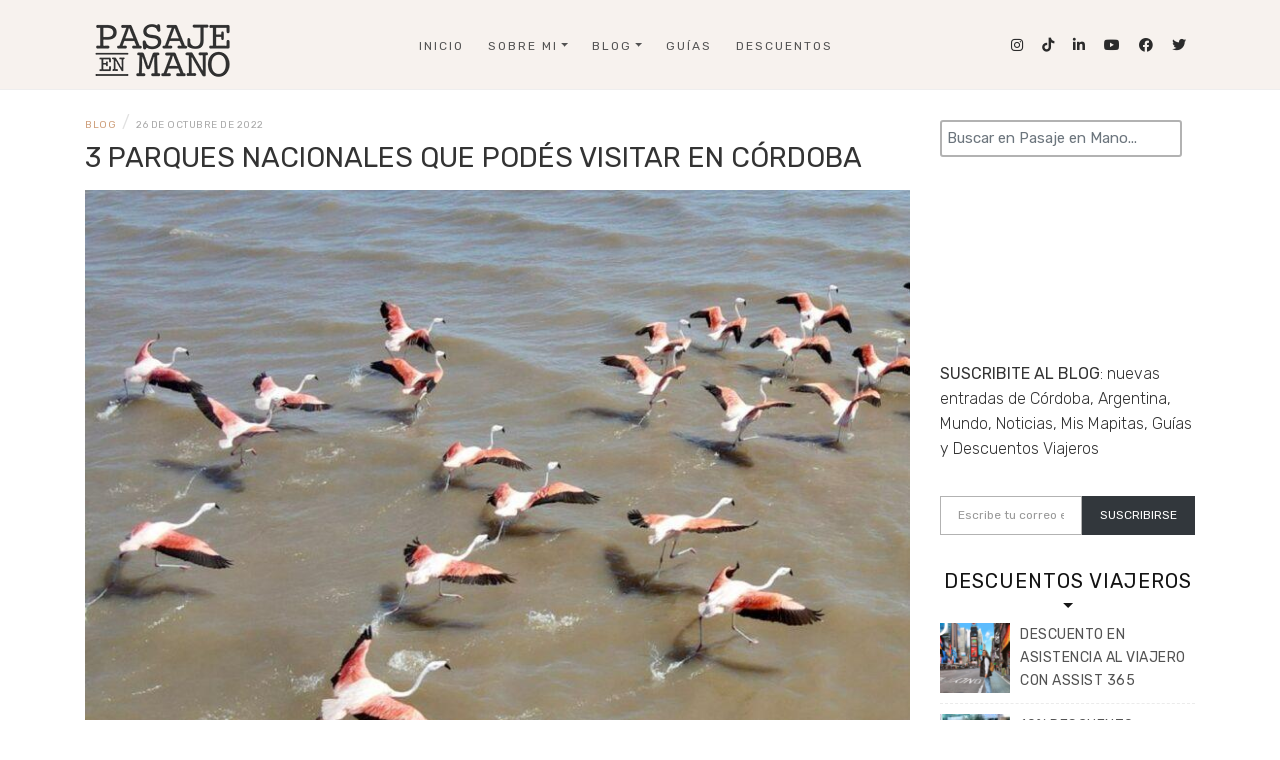

--- FILE ---
content_type: text/html; charset=UTF-8
request_url: https://pasajeenmano.com.ar/3-parques-nacionales-que-podes-visitar-en-cordoba/
body_size: 37029
content:
<!DOCTYPE html>
<html lang="es">
<head>
    <meta charset="UTF-8"/>
	<meta http-equiv="X-UA-Compatible" content="IE=edge"/>
	<meta name="viewport" content="width=device-width, initial-scale=1"/>
	<link rel="profile" href="http://gmpg.org/xfn/11" />
	<!--Font-->
	<link rel="preconnect" href="https://fonts.googleapis.com">
<link rel="preconnect" href="https://fonts.gstatic.com" crossorigin>
<link href="https://fonts.googleapis.com/css2?family=Rubik:wght@300;400;500;600&display=swap" rel="stylesheet">
<link rel="preconnect" href="https://fonts.googleapis.com">
<link rel="preconnect" href="https://fonts.gstatic.com" crossorigin>
<link href="https://fonts.googleapis.com/css2?family=Dancing+Script:wght@500&display=swap" rel="stylesheet">
<link rel="stylesheet" href="https://cdnjs.cloudflare.com/ajax/libs/font-awesome/6.0.0-beta3/css/all.min.css" integrity="sha512-Fo3rlrZj/k7ujTnHg4CGR2D7kSs0v4LLanw2qksYuRlEzO+tcaEPQogQ0KaoGN26/zrn20ImR1DfuLWnOo7aBA==" crossorigin="anonymous" referrerpolicy="no-referrer" />
    <meta name='robots' content='index, follow, max-image-preview:large, max-snippet:-1, max-video-preview:-1' />

	<!-- This site is optimized with the Yoast SEO plugin v26.7 - https://yoast.com/wordpress/plugins/seo/ -->
	<title>3 Parques Nacionales que podés visitar en Córdoba - Pasaje en Mano</title>
	<meta name="description" content="Córdoba tiene tres parques nacionales de una belleza increíble: Quebrada del Condorito, Ansenuza y Traslasierra." />
	<link rel="canonical" href="https://pasajeenmano.com.ar/3-parques-nacionales-que-podes-visitar-en-cordoba/" />
	<meta property="og:locale" content="es_ES" />
	<meta property="og:type" content="article" />
	<meta property="og:title" content="3 Parques Nacionales que podés visitar en Córdoba - Pasaje en Mano" />
	<meta property="og:description" content="Córdoba tiene tres parques nacionales de una belleza increíble: Quebrada del Condorito, Ansenuza y Traslasierra." />
	<meta property="og:url" content="https://pasajeenmano.com.ar/3-parques-nacionales-que-podes-visitar-en-cordoba/" />
	<meta property="og:site_name" content="Pasaje en Mano" />
	<meta property="article:publisher" content="https://www.facebook.com/pasajeenmano" />
	<meta property="article:published_time" content="2022-10-26T13:38:54+00:00" />
	<meta property="article:modified_time" content="2023-04-20T14:20:38+00:00" />
	<meta property="og:image" content="https://pasajeenmano.com.ar/wp-content/uploads/2022/10/Portada-WEB-Pasaje-en-Mano-12-1.jpg?v=1666787621" />
	<meta property="og:image:width" content="1024" />
	<meta property="og:image:height" content="840" />
	<meta property="og:image:type" content="image/jpeg" />
	<meta name="author" content="Pasaje En Mano" />
	<meta name="twitter:card" content="summary_large_image" />
	<meta name="twitter:creator" content="@PasajeEnMano_" />
	<meta name="twitter:site" content="@PasajeEnMano_" />
	<meta name="twitter:label1" content="Escrito por" />
	<meta name="twitter:data1" content="Pasaje En Mano" />
	<meta name="twitter:label2" content="Tiempo de lectura" />
	<meta name="twitter:data2" content="5 minutos" />
	<script data-jetpack-boost="ignore" type="application/ld+json" class="yoast-schema-graph">{"@context":"https://schema.org","@graph":[{"@type":"Article","@id":"https://pasajeenmano.com.ar/3-parques-nacionales-que-podes-visitar-en-cordoba/#article","isPartOf":{"@id":"https://pasajeenmano.com.ar/3-parques-nacionales-que-podes-visitar-en-cordoba/"},"author":{"name":"Pasaje En Mano","@id":"https://pasajeenmano.com.ar/#/schema/person/72f79b2c6c8a8dfa934b0ceb3daec3e4"},"headline":"3 Parques Nacionales que podés visitar en Córdoba","datePublished":"2022-10-26T13:38:54+00:00","dateModified":"2023-04-20T14:20:38+00:00","mainEntityOfPage":{"@id":"https://pasajeenmano.com.ar/3-parques-nacionales-que-podes-visitar-en-cordoba/"},"wordCount":932,"commentCount":0,"publisher":{"@id":"https://pasajeenmano.com.ar/#organization"},"image":{"@id":"https://pasajeenmano.com.ar/3-parques-nacionales-que-podes-visitar-en-cordoba/#primaryimage"},"thumbnailUrl":"https://pasajeenmano.com.ar/wp-content/uploads/2022/10/Portada-WEB-Pasaje-en-Mano-12-1.jpg?v=1666787621","keywords":["Ansenuza","Córdoba","Mar Chiquita","Parques Nacionales","Pasaje en Mano","quebrada del condorito","Traslasierra","Turismo","Turismo en Córdoba"],"articleSection":["Blog","Córdoba"],"inLanguage":"es","potentialAction":[{"@type":"CommentAction","name":"Comment","target":["https://pasajeenmano.com.ar/3-parques-nacionales-que-podes-visitar-en-cordoba/#respond"]}]},{"@type":"WebPage","@id":"https://pasajeenmano.com.ar/3-parques-nacionales-que-podes-visitar-en-cordoba/","url":"https://pasajeenmano.com.ar/3-parques-nacionales-que-podes-visitar-en-cordoba/","name":"3 Parques Nacionales que podés visitar en Córdoba - Pasaje en Mano","isPartOf":{"@id":"https://pasajeenmano.com.ar/#website"},"primaryImageOfPage":{"@id":"https://pasajeenmano.com.ar/3-parques-nacionales-que-podes-visitar-en-cordoba/#primaryimage"},"image":{"@id":"https://pasajeenmano.com.ar/3-parques-nacionales-que-podes-visitar-en-cordoba/#primaryimage"},"thumbnailUrl":"https://pasajeenmano.com.ar/wp-content/uploads/2022/10/Portada-WEB-Pasaje-en-Mano-12-1.jpg?v=1666787621","datePublished":"2022-10-26T13:38:54+00:00","dateModified":"2023-04-20T14:20:38+00:00","description":"Córdoba tiene tres parques nacionales de una belleza increíble: Quebrada del Condorito, Ansenuza y Traslasierra.","breadcrumb":{"@id":"https://pasajeenmano.com.ar/3-parques-nacionales-que-podes-visitar-en-cordoba/#breadcrumb"},"inLanguage":"es","potentialAction":[{"@type":"ReadAction","target":["https://pasajeenmano.com.ar/3-parques-nacionales-que-podes-visitar-en-cordoba/"]}]},{"@type":"ImageObject","inLanguage":"es","@id":"https://pasajeenmano.com.ar/3-parques-nacionales-que-podes-visitar-en-cordoba/#primaryimage","url":"https://pasajeenmano.com.ar/wp-content/uploads/2022/10/Portada-WEB-Pasaje-en-Mano-12-1.jpg?v=1666787621","contentUrl":"https://pasajeenmano.com.ar/wp-content/uploads/2022/10/Portada-WEB-Pasaje-en-Mano-12-1.jpg?v=1666787621","width":1024,"height":840},{"@type":"BreadcrumbList","@id":"https://pasajeenmano.com.ar/3-parques-nacionales-que-podes-visitar-en-cordoba/#breadcrumb","itemListElement":[{"@type":"ListItem","position":1,"name":"Portada","item":"https://pasajeenmano.com.ar/"},{"@type":"ListItem","position":2,"name":"3 Parques Nacionales que podés visitar en Córdoba"}]},{"@type":"WebSite","@id":"https://pasajeenmano.com.ar/#website","url":"https://pasajeenmano.com.ar/","name":"Pasaje en Mano","description":"Agus ✈️ Periodista de Viajes","publisher":{"@id":"https://pasajeenmano.com.ar/#organization"},"potentialAction":[{"@type":"SearchAction","target":{"@type":"EntryPoint","urlTemplate":"https://pasajeenmano.com.ar/?s={search_term_string}"},"query-input":{"@type":"PropertyValueSpecification","valueRequired":true,"valueName":"search_term_string"}}],"inLanguage":"es"},{"@type":"Organization","@id":"https://pasajeenmano.com.ar/#organization","name":"Pasaje en Mano","url":"https://pasajeenmano.com.ar/","logo":{"@type":"ImageObject","inLanguage":"es","@id":"https://pasajeenmano.com.ar/#/schema/logo/image/","url":"https://pasajeenmano.com.ar/wp-content/uploads/2021/11/cropped-Logo-Pasaje-en-Mano-2-renglos-negro-sss.png","contentUrl":"https://pasajeenmano.com.ar/wp-content/uploads/2021/11/cropped-Logo-Pasaje-en-Mano-2-renglos-negro-sss.png","width":146,"height":58,"caption":"Pasaje en Mano"},"image":{"@id":"https://pasajeenmano.com.ar/#/schema/logo/image/"},"sameAs":["https://www.facebook.com/pasajeenmano","https://x.com/PasajeEnMano_","https://www.instagram.com/pasaje.en.mano/","https://www.youtube.com/channel/UCuHahacK2GczQBEopRcMeTw","https://www.linkedin.com/in/agustina-lópez-9b33121a7"]},{"@type":"Person","@id":"https://pasajeenmano.com.ar/#/schema/person/72f79b2c6c8a8dfa934b0ceb3daec3e4","name":"Pasaje En Mano","image":{"@type":"ImageObject","inLanguage":"es","@id":"https://pasajeenmano.com.ar/#/schema/person/image/","url":"https://secure.gravatar.com/avatar/dcc7f541ca5dc097828acddc8233c905a17c3d90efa96a58f5478591beded583?s=96&r=g","contentUrl":"https://secure.gravatar.com/avatar/dcc7f541ca5dc097828acddc8233c905a17c3d90efa96a58f5478591beded583?s=96&r=g","caption":"Pasaje En Mano"},"description":"Soy Agustina López, licenciada en Comunicación Social y Periodista de Viajes. Nací y vivo en la Ciudad de Córdoba, Argentina. Viajera frecuente pero siempre vuelvo a casa.","sameAs":["https://www.pasajeenmano.com.ar"],"url":"https://pasajeenmano.com.ar/author/pasajeenmano/"}]}</script>
	<!-- / Yoast SEO plugin. -->


<link rel='dns-prefetch' href='//static.addtoany.com' />
<link rel='dns-prefetch' href='//stats.wp.com' />
<link rel='dns-prefetch' href='//fonts.googleapis.com' />
<link rel='dns-prefetch' href='//jetpack.wordpress.com' />
<link rel='dns-prefetch' href='//s0.wp.com' />
<link rel='dns-prefetch' href='//public-api.wordpress.com' />
<link rel='dns-prefetch' href='//0.gravatar.com' />
<link rel='dns-prefetch' href='//1.gravatar.com' />
<link rel='dns-prefetch' href='//2.gravatar.com' />
<link rel='dns-prefetch' href='//widgets.wp.com' />
<link rel='preconnect' href='//c0.wp.com' />
<link rel="alternate" type="application/rss+xml" title="Pasaje en Mano &raquo; Feed" href="https://pasajeenmano.com.ar/feed/" />
<link rel="alternate" type="application/rss+xml" title="Pasaje en Mano &raquo; Feed de los comentarios" href="https://pasajeenmano.com.ar/comments/feed/" />
<link rel="alternate" type="application/rss+xml" title="Pasaje en Mano &raquo; Comentario 3 Parques Nacionales que podés visitar en Córdoba del feed" href="https://pasajeenmano.com.ar/3-parques-nacionales-que-podes-visitar-en-cordoba/feed/" />
<link rel="alternate" title="oEmbed (JSON)" type="application/json+oembed" href="https://pasajeenmano.com.ar/wp-json/oembed/1.0/embed?url=https%3A%2F%2Fpasajeenmano.com.ar%2F3-parques-nacionales-que-podes-visitar-en-cordoba%2F" />
<link rel="alternate" title="oEmbed (XML)" type="text/xml+oembed" href="https://pasajeenmano.com.ar/wp-json/oembed/1.0/embed?url=https%3A%2F%2Fpasajeenmano.com.ar%2F3-parques-nacionales-que-podes-visitar-en-cordoba%2F&#038;format=xml" />
<style id='wp-img-auto-sizes-contain-inline-css' type='text/css'>
img:is([sizes=auto i],[sizes^="auto," i]){contain-intrinsic-size:3000px 1500px}
/*# sourceURL=wp-img-auto-sizes-contain-inline-css */
</style>
<link rel='stylesheet' id='jetpack_related-posts-css' href='https://c0.wp.com/p/jetpack/15.4/modules/related-posts/related-posts.css' type='text/css' media='all' />
<style id='wp-emoji-styles-inline-css' type='text/css'>

	img.wp-smiley, img.emoji {
		display: inline !important;
		border: none !important;
		box-shadow: none !important;
		height: 1em !important;
		width: 1em !important;
		margin: 0 0.07em !important;
		vertical-align: -0.1em !important;
		background: none !important;
		padding: 0 !important;
	}
/*# sourceURL=wp-emoji-styles-inline-css */
</style>
<link rel='stylesheet' id='wp-block-library-css' href='https://c0.wp.com/c/6.9/wp-includes/css/dist/block-library/style.min.css' type='text/css' media='all' />
<style id='classic-theme-styles-inline-css' type='text/css'>
/*! This file is auto-generated */
.wp-block-button__link{color:#fff;background-color:#32373c;border-radius:9999px;box-shadow:none;text-decoration:none;padding:calc(.667em + 2px) calc(1.333em + 2px);font-size:1.125em}.wp-block-file__button{background:#32373c;color:#fff;text-decoration:none}
/*# sourceURL=/wp-includes/css/classic-themes.min.css */
</style>
<link rel='stylesheet' id='mediaelement-css' href='https://c0.wp.com/c/6.9/wp-includes/js/mediaelement/mediaelementplayer-legacy.min.css' type='text/css' media='all' />
<link rel='stylesheet' id='wp-mediaelement-css' href='https://c0.wp.com/c/6.9/wp-includes/js/mediaelement/wp-mediaelement.min.css' type='text/css' media='all' />
<style id='jetpack-sharing-buttons-style-inline-css' type='text/css'>
.jetpack-sharing-buttons__services-list{display:flex;flex-direction:row;flex-wrap:wrap;gap:0;list-style-type:none;margin:5px;padding:0}.jetpack-sharing-buttons__services-list.has-small-icon-size{font-size:12px}.jetpack-sharing-buttons__services-list.has-normal-icon-size{font-size:16px}.jetpack-sharing-buttons__services-list.has-large-icon-size{font-size:24px}.jetpack-sharing-buttons__services-list.has-huge-icon-size{font-size:36px}@media print{.jetpack-sharing-buttons__services-list{display:none!important}}.editor-styles-wrapper .wp-block-jetpack-sharing-buttons{gap:0;padding-inline-start:0}ul.jetpack-sharing-buttons__services-list.has-background{padding:1.25em 2.375em}
/*# sourceURL=https://pasajeenmano.com.ar/wp-content/plugins/jetpack/_inc/blocks/sharing-buttons/view.css */
</style>
<style id='global-styles-inline-css' type='text/css'>
:root{--wp--preset--aspect-ratio--square: 1;--wp--preset--aspect-ratio--4-3: 4/3;--wp--preset--aspect-ratio--3-4: 3/4;--wp--preset--aspect-ratio--3-2: 3/2;--wp--preset--aspect-ratio--2-3: 2/3;--wp--preset--aspect-ratio--16-9: 16/9;--wp--preset--aspect-ratio--9-16: 9/16;--wp--preset--color--black: #000000;--wp--preset--color--cyan-bluish-gray: #abb8c3;--wp--preset--color--white: #ffffff;--wp--preset--color--pale-pink: #f78da7;--wp--preset--color--vivid-red: #cf2e2e;--wp--preset--color--luminous-vivid-orange: #ff6900;--wp--preset--color--luminous-vivid-amber: #fcb900;--wp--preset--color--light-green-cyan: #7bdcb5;--wp--preset--color--vivid-green-cyan: #00d084;--wp--preset--color--pale-cyan-blue: #8ed1fc;--wp--preset--color--vivid-cyan-blue: #0693e3;--wp--preset--color--vivid-purple: #9b51e0;--wp--preset--gradient--vivid-cyan-blue-to-vivid-purple: linear-gradient(135deg,rgb(6,147,227) 0%,rgb(155,81,224) 100%);--wp--preset--gradient--light-green-cyan-to-vivid-green-cyan: linear-gradient(135deg,rgb(122,220,180) 0%,rgb(0,208,130) 100%);--wp--preset--gradient--luminous-vivid-amber-to-luminous-vivid-orange: linear-gradient(135deg,rgb(252,185,0) 0%,rgb(255,105,0) 100%);--wp--preset--gradient--luminous-vivid-orange-to-vivid-red: linear-gradient(135deg,rgb(255,105,0) 0%,rgb(207,46,46) 100%);--wp--preset--gradient--very-light-gray-to-cyan-bluish-gray: linear-gradient(135deg,rgb(238,238,238) 0%,rgb(169,184,195) 100%);--wp--preset--gradient--cool-to-warm-spectrum: linear-gradient(135deg,rgb(74,234,220) 0%,rgb(151,120,209) 20%,rgb(207,42,186) 40%,rgb(238,44,130) 60%,rgb(251,105,98) 80%,rgb(254,248,76) 100%);--wp--preset--gradient--blush-light-purple: linear-gradient(135deg,rgb(255,206,236) 0%,rgb(152,150,240) 100%);--wp--preset--gradient--blush-bordeaux: linear-gradient(135deg,rgb(254,205,165) 0%,rgb(254,45,45) 50%,rgb(107,0,62) 100%);--wp--preset--gradient--luminous-dusk: linear-gradient(135deg,rgb(255,203,112) 0%,rgb(199,81,192) 50%,rgb(65,88,208) 100%);--wp--preset--gradient--pale-ocean: linear-gradient(135deg,rgb(255,245,203) 0%,rgb(182,227,212) 50%,rgb(51,167,181) 100%);--wp--preset--gradient--electric-grass: linear-gradient(135deg,rgb(202,248,128) 0%,rgb(113,206,126) 100%);--wp--preset--gradient--midnight: linear-gradient(135deg,rgb(2,3,129) 0%,rgb(40,116,252) 100%);--wp--preset--font-size--small: 13px;--wp--preset--font-size--medium: 20px;--wp--preset--font-size--large: 36px;--wp--preset--font-size--x-large: 42px;--wp--preset--spacing--20: 0.44rem;--wp--preset--spacing--30: 0.67rem;--wp--preset--spacing--40: 1rem;--wp--preset--spacing--50: 1.5rem;--wp--preset--spacing--60: 2.25rem;--wp--preset--spacing--70: 3.38rem;--wp--preset--spacing--80: 5.06rem;--wp--preset--shadow--natural: 6px 6px 9px rgba(0, 0, 0, 0.2);--wp--preset--shadow--deep: 12px 12px 50px rgba(0, 0, 0, 0.4);--wp--preset--shadow--sharp: 6px 6px 0px rgba(0, 0, 0, 0.2);--wp--preset--shadow--outlined: 6px 6px 0px -3px rgb(255, 255, 255), 6px 6px rgb(0, 0, 0);--wp--preset--shadow--crisp: 6px 6px 0px rgb(0, 0, 0);}:where(.is-layout-flex){gap: 0.5em;}:where(.is-layout-grid){gap: 0.5em;}body .is-layout-flex{display: flex;}.is-layout-flex{flex-wrap: wrap;align-items: center;}.is-layout-flex > :is(*, div){margin: 0;}body .is-layout-grid{display: grid;}.is-layout-grid > :is(*, div){margin: 0;}:where(.wp-block-columns.is-layout-flex){gap: 2em;}:where(.wp-block-columns.is-layout-grid){gap: 2em;}:where(.wp-block-post-template.is-layout-flex){gap: 1.25em;}:where(.wp-block-post-template.is-layout-grid){gap: 1.25em;}.has-black-color{color: var(--wp--preset--color--black) !important;}.has-cyan-bluish-gray-color{color: var(--wp--preset--color--cyan-bluish-gray) !important;}.has-white-color{color: var(--wp--preset--color--white) !important;}.has-pale-pink-color{color: var(--wp--preset--color--pale-pink) !important;}.has-vivid-red-color{color: var(--wp--preset--color--vivid-red) !important;}.has-luminous-vivid-orange-color{color: var(--wp--preset--color--luminous-vivid-orange) !important;}.has-luminous-vivid-amber-color{color: var(--wp--preset--color--luminous-vivid-amber) !important;}.has-light-green-cyan-color{color: var(--wp--preset--color--light-green-cyan) !important;}.has-vivid-green-cyan-color{color: var(--wp--preset--color--vivid-green-cyan) !important;}.has-pale-cyan-blue-color{color: var(--wp--preset--color--pale-cyan-blue) !important;}.has-vivid-cyan-blue-color{color: var(--wp--preset--color--vivid-cyan-blue) !important;}.has-vivid-purple-color{color: var(--wp--preset--color--vivid-purple) !important;}.has-black-background-color{background-color: var(--wp--preset--color--black) !important;}.has-cyan-bluish-gray-background-color{background-color: var(--wp--preset--color--cyan-bluish-gray) !important;}.has-white-background-color{background-color: var(--wp--preset--color--white) !important;}.has-pale-pink-background-color{background-color: var(--wp--preset--color--pale-pink) !important;}.has-vivid-red-background-color{background-color: var(--wp--preset--color--vivid-red) !important;}.has-luminous-vivid-orange-background-color{background-color: var(--wp--preset--color--luminous-vivid-orange) !important;}.has-luminous-vivid-amber-background-color{background-color: var(--wp--preset--color--luminous-vivid-amber) !important;}.has-light-green-cyan-background-color{background-color: var(--wp--preset--color--light-green-cyan) !important;}.has-vivid-green-cyan-background-color{background-color: var(--wp--preset--color--vivid-green-cyan) !important;}.has-pale-cyan-blue-background-color{background-color: var(--wp--preset--color--pale-cyan-blue) !important;}.has-vivid-cyan-blue-background-color{background-color: var(--wp--preset--color--vivid-cyan-blue) !important;}.has-vivid-purple-background-color{background-color: var(--wp--preset--color--vivid-purple) !important;}.has-black-border-color{border-color: var(--wp--preset--color--black) !important;}.has-cyan-bluish-gray-border-color{border-color: var(--wp--preset--color--cyan-bluish-gray) !important;}.has-white-border-color{border-color: var(--wp--preset--color--white) !important;}.has-pale-pink-border-color{border-color: var(--wp--preset--color--pale-pink) !important;}.has-vivid-red-border-color{border-color: var(--wp--preset--color--vivid-red) !important;}.has-luminous-vivid-orange-border-color{border-color: var(--wp--preset--color--luminous-vivid-orange) !important;}.has-luminous-vivid-amber-border-color{border-color: var(--wp--preset--color--luminous-vivid-amber) !important;}.has-light-green-cyan-border-color{border-color: var(--wp--preset--color--light-green-cyan) !important;}.has-vivid-green-cyan-border-color{border-color: var(--wp--preset--color--vivid-green-cyan) !important;}.has-pale-cyan-blue-border-color{border-color: var(--wp--preset--color--pale-cyan-blue) !important;}.has-vivid-cyan-blue-border-color{border-color: var(--wp--preset--color--vivid-cyan-blue) !important;}.has-vivid-purple-border-color{border-color: var(--wp--preset--color--vivid-purple) !important;}.has-vivid-cyan-blue-to-vivid-purple-gradient-background{background: var(--wp--preset--gradient--vivid-cyan-blue-to-vivid-purple) !important;}.has-light-green-cyan-to-vivid-green-cyan-gradient-background{background: var(--wp--preset--gradient--light-green-cyan-to-vivid-green-cyan) !important;}.has-luminous-vivid-amber-to-luminous-vivid-orange-gradient-background{background: var(--wp--preset--gradient--luminous-vivid-amber-to-luminous-vivid-orange) !important;}.has-luminous-vivid-orange-to-vivid-red-gradient-background{background: var(--wp--preset--gradient--luminous-vivid-orange-to-vivid-red) !important;}.has-very-light-gray-to-cyan-bluish-gray-gradient-background{background: var(--wp--preset--gradient--very-light-gray-to-cyan-bluish-gray) !important;}.has-cool-to-warm-spectrum-gradient-background{background: var(--wp--preset--gradient--cool-to-warm-spectrum) !important;}.has-blush-light-purple-gradient-background{background: var(--wp--preset--gradient--blush-light-purple) !important;}.has-blush-bordeaux-gradient-background{background: var(--wp--preset--gradient--blush-bordeaux) !important;}.has-luminous-dusk-gradient-background{background: var(--wp--preset--gradient--luminous-dusk) !important;}.has-pale-ocean-gradient-background{background: var(--wp--preset--gradient--pale-ocean) !important;}.has-electric-grass-gradient-background{background: var(--wp--preset--gradient--electric-grass) !important;}.has-midnight-gradient-background{background: var(--wp--preset--gradient--midnight) !important;}.has-small-font-size{font-size: var(--wp--preset--font-size--small) !important;}.has-medium-font-size{font-size: var(--wp--preset--font-size--medium) !important;}.has-large-font-size{font-size: var(--wp--preset--font-size--large) !important;}.has-x-large-font-size{font-size: var(--wp--preset--font-size--x-large) !important;}
:where(.wp-block-post-template.is-layout-flex){gap: 1.25em;}:where(.wp-block-post-template.is-layout-grid){gap: 1.25em;}
:where(.wp-block-term-template.is-layout-flex){gap: 1.25em;}:where(.wp-block-term-template.is-layout-grid){gap: 1.25em;}
:where(.wp-block-columns.is-layout-flex){gap: 2em;}:where(.wp-block-columns.is-layout-grid){gap: 2em;}
:root :where(.wp-block-pullquote){font-size: 1.5em;line-height: 1.6;}
/*# sourceURL=global-styles-inline-css */
</style>
<link rel='stylesheet' id='contact-form-7-css' href='https://pasajeenmano.com.ar/wp-content/plugins/contact-form-7/includes/css/styles.css?ver=6.1.4' type='text/css' media='all' />
<link rel='stylesheet' id='toc-screen-css' href='https://pasajeenmano.com.ar/wp-content/plugins/table-of-contents-plus/screen.min.css?ver=2411.1' type='text/css' media='all' />
<link rel='stylesheet' id='jetpack-instant-search-css' href='https://pasajeenmano.com.ar/wp-content/plugins/jetpack/jetpack_vendor/automattic/jetpack-search/build/instant-search/jp-search.chunk-main-payload.css?minify=false&#038;ver=62e24c826fcd11ccbe81' type='text/css' media='all' />
<link rel='stylesheet' id='ez-toc-css' href='https://pasajeenmano.com.ar/wp-content/plugins/easy-table-of-contents/assets/css/screen.min.css?ver=2.0.69.1' type='text/css' media='all' />
<style id='ez-toc-inline-css' type='text/css'>
div#ez-toc-container .ez-toc-title {font-size: 120%;}div#ez-toc-container .ez-toc-title {font-weight: 500;}div#ez-toc-container ul li {font-size: 95%;}div#ez-toc-container ul li {font-weight: 500;}div#ez-toc-container nav ul ul li {font-size: 90%;}
.ez-toc-container-direction {direction: ltr;}.ez-toc-counter ul{counter-reset: item ;}.ez-toc-counter nav ul li a::before {content: counters(item, '.', decimal) '. ';display: inline-block;counter-increment: item;flex-grow: 0;flex-shrink: 0;margin-right: .2em; float: left; }.ez-toc-widget-direction {direction: ltr;}.ez-toc-widget-container ul{counter-reset: item ;}.ez-toc-widget-container nav ul li a::before {content: counters(item, '.', decimal) '. ';display: inline-block;counter-increment: item;flex-grow: 0;flex-shrink: 0;margin-right: .2em; float: left; }
/*# sourceURL=ez-toc-inline-css */
</style>
<link rel='stylesheet' id='bootstrap-css' href='https://pasajeenmano.com.ar/wp-content/themes/patricia-lite/libs/bootstrap/css/bootstrap.min.css?ver=4.4.1' type='text/css' media='all' />
<link rel='stylesheet' id='font-awesome-css' href='https://pasajeenmano.com.ar/wp-content/plugins/elementor/assets/lib/font-awesome/css/font-awesome.min.css?ver=4.7.0' type='text/css' media='all' />
<link rel='stylesheet' id='chosen-css' href='https://pasajeenmano.com.ar/wp-content/themes/patricia-lite/libs/chosen/chosen.min.css?ver=1.6.2' type='text/css' media='all' />
<link rel='stylesheet' id='owl-carousel-css' href='https://pasajeenmano.com.ar/wp-content/themes/patricia-lite/libs/owl/owl.carousel.min.css?ver=2.3.4' type='text/css' media='all' />
<link rel='stylesheet' id='patricia-style-css' href='https://pasajeenmano.com.ar/wp-content/themes/patricia-lite/style.css?ver=1.2.1' type='text/css' media='all' />
<link rel='stylesheet' id='patricia-googlefonts-css' href='//fonts.googleapis.com/css?family=Barlow+Condensed%3A400%2C700%7CKarla%3A400%2C700&#038;subset=latin%2Clatin-ext' type='text/css' media='all' />
<link rel='stylesheet' id='subscribe-modal-css-css' href='https://c0.wp.com/p/jetpack/15.4/modules/subscriptions/subscribe-modal/subscribe-modal.css' type='text/css' media='all' />
<link rel='stylesheet' id='jetpack_likes-css' href='https://c0.wp.com/p/jetpack/15.4/modules/likes/style.css' type='text/css' media='all' />
<link rel='stylesheet' id='addtoany-css' href='https://pasajeenmano.com.ar/wp-content/plugins/add-to-any/addtoany.min.css?ver=1.16' type='text/css' media='all' />
<link rel='stylesheet' id='sharedaddy-css' href='https://c0.wp.com/p/jetpack/15.4/modules/sharedaddy/sharing.css' type='text/css' media='all' />
<link rel='stylesheet' id='social-logos-css' href='https://c0.wp.com/p/jetpack/15.4/_inc/social-logos/social-logos.min.css' type='text/css' media='all' />




<script data-jetpack-boost="ignore" type="text/javascript" src="https://c0.wp.com/c/6.9/wp-includes/js/jquery/jquery.min.js" id="jquery-core-js"></script>




<link rel="https://api.w.org/" href="https://pasajeenmano.com.ar/wp-json/" /><link rel="alternate" title="JSON" type="application/json" href="https://pasajeenmano.com.ar/wp-json/wp/v2/posts/3618" /><link rel="EditURI" type="application/rsd+xml" title="RSD" href="https://pasajeenmano.com.ar/xmlrpc.php?rsd" />
<meta name="generator" content="WordPress 6.9" />
<link rel='shortlink' href='https://wp.me/pdF3pm-Wm' />
	<style>img#wpstats{display:none}</style>
		<meta name="generator" content="Elementor 3.34.1; features: additional_custom_breakpoints; settings: css_print_method-external, google_font-enabled, font_display-auto">
			<style>
				.e-con.e-parent:nth-of-type(n+4):not(.e-lazyloaded):not(.e-no-lazyload),
				.e-con.e-parent:nth-of-type(n+4):not(.e-lazyloaded):not(.e-no-lazyload) * {
					background-image: none !important;
				}
				@media screen and (max-height: 1024px) {
					.e-con.e-parent:nth-of-type(n+3):not(.e-lazyloaded):not(.e-no-lazyload),
					.e-con.e-parent:nth-of-type(n+3):not(.e-lazyloaded):not(.e-no-lazyload) * {
						background-image: none !important;
					}
				}
				@media screen and (max-height: 640px) {
					.e-con.e-parent:nth-of-type(n+2):not(.e-lazyloaded):not(.e-no-lazyload),
					.e-con.e-parent:nth-of-type(n+2):not(.e-lazyloaded):not(.e-no-lazyload) * {
						background-image: none !important;
					}
				}
			</style>
			
<!-- Begin Custom CSS -->
<style type="text/css" id="patricia-custom-css">
a:hover, a:focus,
				.slide-item .post-title a:hover,
				.post-meta .patricia-categories a,
				#content article .entry-summary a,
				.widget a:hover, .latest-post .post-item-text h4 a:hover,
				.widget_categories ul li a:hover,
				.entry-related h3 a:hover,
				.site-footer .copyright a:hover,
				#backtotop span:hover{color:#ce9f7b;}.featured-area .owl-carousel .owl-nav .owl-next:hover,
				 .featured-area .owl-carousel .owl-nav .owl-prev:hover{background:#ce9f7b;}.featured-area .slide-item .feat-more:hover,
				 .featured-area .slide-item-text .post-cats a:hover{color:#ce9f7b;}#backtotop span:hover::after{background-color:#ce9f7b;}.featured-area .slide-item .feat-more:hover{border:1px solid #ce9f7b;}.vt-post-tags a:hover, a.link-more,
				 .pagination .nav-links span,
				 .pagination .nav-links a:hover{background:#ce9f7b;}.tagcloud a:hover, .vt-post-tags a:hover{border:1px solid #ce9f7b;}#nav-wrapper .vtmenu a:hover,
				 #nav-wrapper .vtmenu .dropdown-menu a:hover{color:#ce5900;}
</style>
<!-- End Custom CSS -->
<link rel="icon" href="https://pasajeenmano.com.ar/wp-content/uploads/2022/04/logo-75x75.png?v=1649786453" sizes="32x32" />
<link rel="icon" href="https://pasajeenmano.com.ar/wp-content/uploads/2022/04/logo-300x300.png?v=1649786453" sizes="192x192" />
<link rel="apple-touch-icon" href="https://pasajeenmano.com.ar/wp-content/uploads/2022/04/logo-300x300.png?v=1649786453" />
<meta name="msapplication-TileImage" content="https://pasajeenmano.com.ar/wp-content/uploads/2022/04/logo-300x300.png?v=1649786453" />

	<!-- AdSense-->

	
	 
<!-- Global site tag (gtag.js) - Google Analytics -->



	<!-- Google Tag Manager -->

<!-- End Google Tag Manager -->
	
	</head>

<body class="wp-singular post-template-default single single-post postid-3618 single-format-standard wp-custom-logo wp-theme-patricia-lite jps-theme-patricia-lite elementor-default elementor-kit-396">
<!-- Google Tag Manager (noscript) -->
<noscript><iframe src="https://www.googletagmanager.com/ns.html?id=GTM-NT8PKRH"
height="0" width="0" style="display:none;visibility:hidden"></iframe></noscript>
<!-- End Google Tag Manager (noscript) -->
	
	    <div id="page-wrapper">

<!--SITIO PASAJE-->

		<div class="topbar">
		<div class="container">
			<div class="row">

			<div class="logoPasaje"><a href="https://pasajeenmano.com.ar/index.php"><img src="https://pasajeenmano.com.ar/wp-content/uploads/2021/11/cropped-Logo-Pasaje-en-Mano-2-renglos-negro-sss.png" alt="Pasaje En Mano"></a></div>
			  
			<div class="col-md-8">
				<nav id="nav-wrapper" class="main-navigation" aria-label="Main Menu">
					
										  <button class="nav-toggle" data-toggle-target=".main-menu-modal" data-toggle-body-class="showing-main-menu-modal" aria-expanded="false" data-set-focus=".close-main-nav-toggle">
						<div class="bars">
							<div class="bar"></div>
							<div class="bar"></div>
							<div class="bar"></div>
						</div>
						<span class="dashicons" aria-hidden="true"></span>
					  </button><!-- /nav-toggle -->
					
					
					<div class="primary-menu-list main-menu-modal cover-modal" data-modal-target-string=".main-menu-modal">
						<button class="close close-main-nav-toggle" data-toggle-target=".main-menu-modal" data-toggle-body-class="showing-main-menu-modal" aria-expanded="false" data-set-focus=".main-menu-modal"></button>

						<div class="mobile-menu" aria-label="Mobile">
							<ul id="menu-menu-principal" class="primary-menu vtmenu nav-menu"><li id="menu-item-10" class="menu-item menu-item-type-custom menu-item-object-custom current-menu-item current_page_item menu-item-10"><a href="https://pasajeenmano.com.ar/index.php" aria-current="page">Inicio</a></li>
<li id="menu-item-991" class="menu-item menu-item-type-post_type menu-item-object-page menu-item-has-children menu-item-991"><a href="#">Sobre Mi</a>
<ul class="sub-menu">
	<li id="menu-item-87" class="menu-item menu-item-type-post_type menu-item-object-page menu-item-87"><a href="https://pasajeenmano.com.ar/sobre-mi/">Soy Agus</a></li>
	<li id="menu-item-285" class="menu-item menu-item-type-post_type menu-item-object-page menu-item-285"><a href="https://pasajeenmano.com.ar/periodismo-de-viajes/">Periodismo de Viajes</a></li>
	<li id="menu-item-284" class="menu-item menu-item-type-post_type menu-item-object-page menu-item-284"><a href="https://pasajeenmano.com.ar/prensa/">Prensa</a></li>
</ul>
</li>
<li id="menu-item-11" class="menu-item menu-item-type-taxonomy menu-item-object-category menu-item-has-children menu-item-11"><a href="#">Blog</a>
<ul class="sub-menu">
	<li id="menu-item-14" class="menu-item menu-item-type-taxonomy menu-item-object-category menu-item-has-children menu-item-14"><a href="https://pasajeenmano.com.ar/category/blog/">Blog</a><ul class="sub-menu">
		<li id="menu-item-85" class="menu-item menu-item-type-taxonomy menu-item-object-category menu-item-86"><a href="https://pasajeenmano.com.ar/category/blog/aerolineas/">Aerolíneas</a></li>
	</ul></li>
	<li id="menu-item-14" class="menu-item menu-item-type-taxonomy menu-item-object-category menu-item-14"><a href="https://pasajeenmano.com.ar/category/cordoba/">Córdoba</a></li>
	<li id="menu-item-13" class="menu-item menu-item-type-taxonomy menu-item-object-category menu-item-13"><a href="https://pasajeenmano.com.ar/category/argentina/">Argentina</a></li>
	<li id="menu-item-12" class="menu-item menu-item-type-taxonomy menu-item-object-category menu-item-has-children menu-item-12"><a href="https://pasajeenmano.com.ar/category/mundo/">Mundo</a>
	<ul class="sub-menu">
		<li id="menu-item-85" class="menu-item menu-item-type-taxonomy menu-item-object-category menu-item-85"><a href="https://pasajeenmano.com.ar/category/america/">América</a></li>
		<li id="menu-item-84" class="menu-item menu-item-type-taxonomy menu-item-object-category menu-item-84"><a href="https://pasajeenmano.com.ar/category/europa/">Europa</a></li>
	</ul>
</li>
	<li id="menu-item-563" class="menu-item menu-item-type-taxonomy menu-item-object-category menu-item-563"><a href="https://pasajeenmano.com.ar/category/noticias-2/">Noticias</a></li>
</ul>
</li>
<li id="menu-item-88" class="menu-item menu-item-type-taxonomy menu-item-object-category menu-item-88"><a href="https://pasajeenmano.com.ar/category/guias/">Guías</a></li>
<!--<li id="menu-item-83" class="menu-item menu-item-type-taxonomy menu-item-object-category menu-item-83"><a href="https://pasajeenmano.com.ar/category/mis-mapitas/">Mis Mapitas</a></li>-->
<li id="menu-item-82" class="menu-item menu-item-type-taxonomy menu-item-object-category menu-item-82"><a href="https://pasajeenmano.com.ar/category/descuentos/">Descuentos</a></li>
<!--<li id="menu-item-10" class="menu-item menu-item-type-custom menu-item-object-custom current-menu-item current_page_item menu-item-10"><a href="https://tienda.pasajeenmano.com.ar" aria-current="page" target="_blank">Tienda</a></li>-->
<!--<li id="menu-item-719" class="menu-item menu-item-type-taxonomy menu-item-object-category menu-item-719"><a href="https://pasajeenmano.com.ar/category/viaja-vos/">¡Viajá vos!</a></li>-->
</ul>						</div>
					</div>
					
				</nav><!-- #navigation -->
			</div>
			
						 <div class="d-none d-sm-block">
			    <div class="social header-left">
  <ul>
	  	<li><a href="https://www.instagram.com/pasaje.en.mano/" target="_blank"><i class="fab fa-instagram" aria-hidden="true"></i></a></li>	  
	      <li><a href="https://www.tiktok.com/@pasaje.en.mano?lang=es" target="_blank"><i class="fab fa-tiktok" aria-hidden="true"></i></a></li>	 
	  	<li><a href="https://www.linkedin.com/in/agustina-l%C3%B3pez-9b33121a7" target="_blank"><i class="fab fa-linkedin" aria-hidden="true"></i></a></li>	<li><a href="https://www.youtube.com/channel/UCuHahacK2GczQBEopRcMeTw" target="_blank"><i class="fab fa-youtube" aria-hidden="true"></i></a></li> 
	  
	<li><a href="https://www.facebook.com/pasajeenmano" target="_blank"><i class="fab fa-facebook-f" aria-hidden="true"></i></a></li>	<li><a href="https://twitter.com/PasajeEnMano_" target="_blank"><i class="fab fa-twitter" aria-hidden="true"></i></a></li>
	

       

  </ul>
	
</div><!-- social-icon -->
			  </div>
						  
			<div class="d-block d-sm-none col-md-1 float-right">
				
			</div>
			  </div>
		</div><!-- container -->
	</div>

<!--FIN-->
		
	<header id="masthead" class="site-header" >
		<div class="container">
			<div class="site-branding">
	
			  <a href="https://pasajeenmano.com.ar/" class="custom-logo-link" rel="home"><img width="146" height="58" src="https://pasajeenmano.com.ar/wp-content/uploads/2021/11/cropped-Logo-Pasaje-en-Mano-2-renglos-negro-sss.png" class="custom-logo" alt="Pasaje en Mano" decoding="async" data-attachment-id="519" data-permalink="https://pasajeenmano.com.ar/cropped-logo-pasaje-en-mano-2-renglos-negro-sss-png/" data-orig-file="https://pasajeenmano.com.ar/wp-content/uploads/2021/11/cropped-Logo-Pasaje-en-Mano-2-renglos-negro-sss.png" data-orig-size="146,58" data-comments-opened="0" data-image-meta="{&quot;aperture&quot;:&quot;0&quot;,&quot;credit&quot;:&quot;&quot;,&quot;camera&quot;:&quot;&quot;,&quot;caption&quot;:&quot;&quot;,&quot;created_timestamp&quot;:&quot;0&quot;,&quot;copyright&quot;:&quot;&quot;,&quot;focal_length&quot;:&quot;0&quot;,&quot;iso&quot;:&quot;0&quot;,&quot;shutter_speed&quot;:&quot;0&quot;,&quot;title&quot;:&quot;&quot;,&quot;orientation&quot;:&quot;0&quot;}" data-image-title="cropped-Logo-Pasaje-en-Mano-2-renglos-negro-sss.png" data-image-description="&lt;p&gt;https://pasajeenmano.com.ar/wp-content/uploads/2021/11/cropped-Logo-Pasaje-en-Mano-2-renglos-negro-sss.png&lt;/p&gt;
" data-image-caption="" data-medium-file="https://pasajeenmano.com.ar/wp-content/uploads/2021/11/cropped-Logo-Pasaje-en-Mano-2-renglos-negro-sss.png" data-large-file="https://pasajeenmano.com.ar/wp-content/uploads/2021/11/cropped-Logo-Pasaje-en-Mano-2-renglos-negro-sss.png" /></a>					<p class="site-title">
						<a href="https://pasajeenmano.com.ar/" rel="home">Pasaje en Mano</a>
					</p>
									<h2 class="site-description">Agus ✈️ Periodista de Viajes</h2>
										
			</div><!-- .site-branding -->
				
		</div><!-- container -->
			
										
	</header><!-- #masthead -->

					 
		
		<div id="content" class="container">
		  <div class="row">
			  
<div id="primary" class="col-md-9 col-sm-9 content-area">
	
			
		<article id="post-3618" class="post-3618 post type-post status-publish format-standard has-post-thumbnail hentry category-blog category-cordoba tag-ansenuza tag-cordoba tag-mar-chiquita tag-parques-nacionales tag-pasaje-en-mano tag-quebrada-del-condorito tag-traslasierra tag-turismo tag-turismo-en-cordoba">

			<div class="post-inner">
								
				<div class="entry-content">

					<div class="post-meta">
	<div class="post-meta-container">
		<span class="patricia-categories"><a href="https://pasajeenmano.com.ar/category/blog/">Blog</a></span>
		<span class="separator">/</span>
		<span class="posted-on"><time class="entry-date published updated" datetime="26 de octubre de 2022">26 de octubre de 2022</time></span>	</div>
</div>						
					<h1 class="post-title">3 Parques Nacionales que podés visitar en Córdoba</h1>
						
											<div class="patricia-thumbnail">
							<img fetchpriority="high" width="850" height="697" src="https://pasajeenmano.com.ar/wp-content/uploads/2022/10/Portada-WEB-Pasaje-en-Mano-12-1-850x697.jpg?v=1666787621" class="attachment-patricia_lite_blog_post size-patricia_lite_blog_post wp-post-image" alt="" decoding="async" srcset="https://pasajeenmano.com.ar/wp-content/uploads/2022/10/Portada-WEB-Pasaje-en-Mano-12-1-850x697.jpg?v=1666787621 850w, https://pasajeenmano.com.ar/wp-content/uploads/2022/10/Portada-WEB-Pasaje-en-Mano-12-1-300x246.jpg?v=1666787621 300w, https://pasajeenmano.com.ar/wp-content/uploads/2022/10/Portada-WEB-Pasaje-en-Mano-12-1-150x123.jpg?v=1666787621 150w, https://pasajeenmano.com.ar/wp-content/uploads/2022/10/Portada-WEB-Pasaje-en-Mano-12-1-768x630.jpg?v=1666787621 768w, https://pasajeenmano.com.ar/wp-content/uploads/2022/10/Portada-WEB-Pasaje-en-Mano-12-1.jpg?v=1666787621 1024w" sizes="(max-width: 850px) 100vw, 850px" data-attachment-id="4226" data-permalink="https://pasajeenmano.com.ar/3-parques-nacionales-que-podes-visitar-en-cordoba/portada-web-pasaje-en-mano-12-3/" data-orig-file="https://pasajeenmano.com.ar/wp-content/uploads/2022/10/Portada-WEB-Pasaje-en-Mano-12-1.jpg?v=1666787621" data-orig-size="1024,840" data-comments-opened="1" data-image-meta="{&quot;aperture&quot;:&quot;0&quot;,&quot;credit&quot;:&quot;&quot;,&quot;camera&quot;:&quot;&quot;,&quot;caption&quot;:&quot;&quot;,&quot;created_timestamp&quot;:&quot;0&quot;,&quot;copyright&quot;:&quot;&quot;,&quot;focal_length&quot;:&quot;0&quot;,&quot;iso&quot;:&quot;0&quot;,&quot;shutter_speed&quot;:&quot;0&quot;,&quot;title&quot;:&quot;&quot;,&quot;orientation&quot;:&quot;1&quot;}" data-image-title="Portada WEB Pasaje en Mano (12)" data-image-description="" data-image-caption="" data-medium-file="https://pasajeenmano.com.ar/wp-content/uploads/2022/10/Portada-WEB-Pasaje-en-Mano-12-1-300x246.jpg?v=1666787621" data-large-file="https://pasajeenmano.com.ar/wp-content/uploads/2022/10/Portada-WEB-Pasaje-en-Mano-12-1.jpg?v=1666787621" />						</div>
					
					<div class="entry-summary">
						
<p><em>En Córdoba, estos parques nacionales conservan algunos de los ecosistemas más increíbles del país. Te cuento cuáles son y qué podés ver en cada uno. </em></p>



<div style="height:30px" aria-hidden="true" class="wp-block-spacer"></div>



<p>Los Parques Nacionales son espacios de conservación del patrimonio natural y cultural, además de su importancia a nivel científico y biológico, son paisajes de gran belleza, y en Córdoba tenemos la suerte de tener no solo 1 o 2, sino 3. Estos son: </p>



<p class="has-medium-font-size"></p>



<div id="ez-toc-container" class="ez-toc-v2_0_69_1 counter-hierarchy ez-toc-counter ez-toc-grey ez-toc-container-direction">
<div class="ez-toc-title-container">
<p class="ez-toc-title ez-toc-toggle" style="cursor:pointer">Contenidos</p>
<span class="ez-toc-title-toggle"><a href="#" class="ez-toc-pull-right ez-toc-btn ez-toc-btn-xs ez-toc-btn-default ez-toc-toggle" aria-label="Toggle Table of Content"><span class="ez-toc-js-icon-con"><span class=""><span class="eztoc-hide" style="display:none;">Toggle</span><span class="ez-toc-icon-toggle-span"><svg style="fill: #999;color:#999" xmlns="http://www.w3.org/2000/svg" class="list-377408" width="20px" height="20px" viewBox="0 0 24 24" fill="none"><path d="M6 6H4v2h2V6zm14 0H8v2h12V6zM4 11h2v2H4v-2zm16 0H8v2h12v-2zM4 16h2v2H4v-2zm16 0H8v2h12v-2z" fill="currentColor"></path></svg><svg style="fill: #999;color:#999" class="arrow-unsorted-368013" xmlns="http://www.w3.org/2000/svg" width="10px" height="10px" viewBox="0 0 24 24" version="1.2" baseProfile="tiny"><path d="M18.2 9.3l-6.2-6.3-6.2 6.3c-.2.2-.3.4-.3.7s.1.5.3.7c.2.2.4.3.7.3h11c.3 0 .5-.1.7-.3.2-.2.3-.5.3-.7s-.1-.5-.3-.7zM5.8 14.7l6.2 6.3 6.2-6.3c.2-.2.3-.5.3-.7s-.1-.5-.3-.7c-.2-.2-.4-.3-.7-.3h-11c-.3 0-.5.1-.7.3-.2.2-.3.5-.3.7s.1.5.3.7z"/></svg></span></span></span></a></span></div>
<nav><ul class='ez-toc-list ez-toc-list-level-1 ' ><li class='ez-toc-page-1 ez-toc-heading-level-2'><a class="ez-toc-link ez-toc-heading-1" href="#Parque_Nacional_Quebrada_del_Condorito" title="Parque Nacional Quebrada del Condorito">Parque Nacional Quebrada del Condorito</a></li><li class='ez-toc-page-1 ez-toc-heading-level-2'><a class="ez-toc-link ez-toc-heading-2" href="#Parque_Nacional_Traslasierra" title="Parque Nacional Traslasierra">Parque Nacional Traslasierra</a></li><li class='ez-toc-page-1 ez-toc-heading-level-2'><a class="ez-toc-link ez-toc-heading-3" href="#Parque_Nacional_Ansenuza" title="Parque Nacional Ansenuza">Parque Nacional Ansenuza</a><ul class='ez-toc-list-level-3' ><li class='ez-toc-heading-level-3'><a class="ez-toc-link ez-toc-heading-4" href="#Descubre_mas_desde_Pasaje_en_Mano" title="Descubre más desde Pasaje en Mano">Descubre más desde Pasaje en Mano</a></li></ul></li></ul></nav></div>
<h2 class="wp-block-heading"><span class="ez-toc-section" id="Parque_Nacional_Quebrada_del_Condorito"></span>Parque Nacional Quebrada del Condorito<span class="ez-toc-section-end"></span></h2>



<p>Es el primero de los parques nacionales de Córdoba. Tiene una superficie de 35.396 hectáreas en el corazón de las Sierras Grandes y protege el hábitat natural de una de las aves más emblemáticas de Argentina: el cóndor. El parque tiene diferentes senderos por los que se puede hacer trekking &#8211; el Balcón Norte es el más accesible &#8211; y maravillarse del entorno. 2 datos curiosos: los cóndores pueden llegar a los 3 metros de longitud y las que no tienen cresta son las hembras. </p>



<figure class="wp-block-embed is-type-rich is-provider-instagram wp-block-embed-instagram"><div class="wp-block-embed__wrapper">
<blockquote class="instagram-media" data-instgrm-captioned data-instgrm-permalink="https://www.instagram.com/p/B_kBHaYnHvt/?utm_source=ig_embed&amp;utm_campaign=loading" data-instgrm-version="14" style=" background:#FFF; border:0; border-radius:3px; box-shadow:0 0 1px 0 rgba(0,0,0,0.5),0 1px 10px 0 rgba(0,0,0,0.15); margin: 1px; max-width:500px; min-width:326px; padding:0; width:99.375%; width:-webkit-calc(100% - 2px); width:calc(100% - 2px);"><div style="padding:16px;"> <a href="https://www.instagram.com/p/B_kBHaYnHvt/?utm_source=ig_embed&amp;utm_campaign=loading" style=" background:#FFFFFF; line-height:0; padding:0 0; text-align:center; text-decoration:none; width:100%;" target="_blank"> <div style=" display: flex; flex-direction: row; align-items: center;"> <div style="background-color: #F4F4F4; border-radius: 50%; flex-grow: 0; height: 40px; margin-right: 14px; width: 40px;"></div> <div style="display: flex; flex-direction: column; flex-grow: 1; justify-content: center;"> <div style=" background-color: #F4F4F4; border-radius: 4px; flex-grow: 0; height: 14px; margin-bottom: 6px; width: 100px;"></div> <div style=" background-color: #F4F4F4; border-radius: 4px; flex-grow: 0; height: 14px; width: 60px;"></div></div></div><div style="padding: 19% 0;"></div> <div style="display:block; height:50px; margin:0 auto 12px; width:50px;"><svg width="50px" height="50px" viewBox="0 0 60 60" version="1.1" xmlns="https://www.w3.org/2000/svg" xmlns:xlink="https://www.w3.org/1999/xlink"><g stroke="none" stroke-width="1" fill="none" fill-rule="evenodd"><g transform="translate(-511.000000, -20.000000)" fill="#000000"><g><path d="M556.869,30.41 C554.814,30.41 553.148,32.076 553.148,34.131 C553.148,36.186 554.814,37.852 556.869,37.852 C558.924,37.852 560.59,36.186 560.59,34.131 C560.59,32.076 558.924,30.41 556.869,30.41 M541,60.657 C535.114,60.657 530.342,55.887 530.342,50 C530.342,44.114 535.114,39.342 541,39.342 C546.887,39.342 551.658,44.114 551.658,50 C551.658,55.887 546.887,60.657 541,60.657 M541,33.886 C532.1,33.886 524.886,41.1 524.886,50 C524.886,58.899 532.1,66.113 541,66.113 C549.9,66.113 557.115,58.899 557.115,50 C557.115,41.1 549.9,33.886 541,33.886 M565.378,62.101 C565.244,65.022 564.756,66.606 564.346,67.663 C563.803,69.06 563.154,70.057 562.106,71.106 C561.058,72.155 560.06,72.803 558.662,73.347 C557.607,73.757 556.021,74.244 553.102,74.378 C549.944,74.521 548.997,74.552 541,74.552 C533.003,74.552 532.056,74.521 528.898,74.378 C525.979,74.244 524.393,73.757 523.338,73.347 C521.94,72.803 520.942,72.155 519.894,71.106 C518.846,70.057 518.197,69.06 517.654,67.663 C517.244,66.606 516.755,65.022 516.623,62.101 C516.479,58.943 516.448,57.996 516.448,50 C516.448,42.003 516.479,41.056 516.623,37.899 C516.755,34.978 517.244,33.391 517.654,32.338 C518.197,30.938 518.846,29.942 519.894,28.894 C520.942,27.846 521.94,27.196 523.338,26.654 C524.393,26.244 525.979,25.756 528.898,25.623 C532.057,25.479 533.004,25.448 541,25.448 C548.997,25.448 549.943,25.479 553.102,25.623 C556.021,25.756 557.607,26.244 558.662,26.654 C560.06,27.196 561.058,27.846 562.106,28.894 C563.154,29.942 563.803,30.938 564.346,32.338 C564.756,33.391 565.244,34.978 565.378,37.899 C565.522,41.056 565.552,42.003 565.552,50 C565.552,57.996 565.522,58.943 565.378,62.101 M570.82,37.631 C570.674,34.438 570.167,32.258 569.425,30.349 C568.659,28.377 567.633,26.702 565.965,25.035 C564.297,23.368 562.623,22.342 560.652,21.575 C558.743,20.834 556.562,20.326 553.369,20.18 C550.169,20.033 549.148,20 541,20 C532.853,20 531.831,20.033 528.631,20.18 C525.438,20.326 523.257,20.834 521.349,21.575 C519.376,22.342 517.703,23.368 516.035,25.035 C514.368,26.702 513.342,28.377 512.574,30.349 C511.834,32.258 511.326,34.438 511.181,37.631 C511.035,40.831 511,41.851 511,50 C511,58.147 511.035,59.17 511.181,62.369 C511.326,65.562 511.834,67.743 512.574,69.651 C513.342,71.625 514.368,73.296 516.035,74.965 C517.703,76.634 519.376,77.658 521.349,78.425 C523.257,79.167 525.438,79.673 528.631,79.82 C531.831,79.965 532.853,80.001 541,80.001 C549.148,80.001 550.169,79.965 553.369,79.82 C556.562,79.673 558.743,79.167 560.652,78.425 C562.623,77.658 564.297,76.634 565.965,74.965 C567.633,73.296 568.659,71.625 569.425,69.651 C570.167,67.743 570.674,65.562 570.82,62.369 C570.966,59.17 571,58.147 571,50 C571,41.851 570.966,40.831 570.82,37.631"></path></g></g></g></svg></div><div style="padding-top: 8px;"> <div style=" color:#3897f0; font-family:Arial,sans-serif; font-size:14px; font-style:normal; font-weight:550; line-height:18px;">View this post on Instagram</div></div><div style="padding: 12.5% 0;"></div> <div style="display: flex; flex-direction: row; margin-bottom: 14px; align-items: center;"><div> <div style="background-color: #F4F4F4; border-radius: 50%; height: 12.5px; width: 12.5px; transform: translateX(0px) translateY(7px);"></div> <div style="background-color: #F4F4F4; height: 12.5px; transform: rotate(-45deg) translateX(3px) translateY(1px); width: 12.5px; flex-grow: 0; margin-right: 14px; margin-left: 2px;"></div> <div style="background-color: #F4F4F4; border-radius: 50%; height: 12.5px; width: 12.5px; transform: translateX(9px) translateY(-18px);"></div></div><div style="margin-left: 8px;"> <div style=" background-color: #F4F4F4; border-radius: 50%; flex-grow: 0; height: 20px; width: 20px;"></div> <div style=" width: 0; height: 0; border-top: 2px solid transparent; border-left: 6px solid #f4f4f4; border-bottom: 2px solid transparent; transform: translateX(16px) translateY(-4px) rotate(30deg)"></div></div><div style="margin-left: auto;"> <div style=" width: 0px; border-top: 8px solid #F4F4F4; border-right: 8px solid transparent; transform: translateY(16px);"></div> <div style=" background-color: #F4F4F4; flex-grow: 0; height: 12px; width: 16px; transform: translateY(-4px);"></div> <div style=" width: 0; height: 0; border-top: 8px solid #F4F4F4; border-left: 8px solid transparent; transform: translateY(-4px) translateX(8px);"></div></div></div> <div style="display: flex; flex-direction: column; flex-grow: 1; justify-content: center; margin-bottom: 24px;"> <div style=" background-color: #F4F4F4; border-radius: 4px; flex-grow: 0; height: 14px; margin-bottom: 6px; width: 224px;"></div> <div style=" background-color: #F4F4F4; border-radius: 4px; flex-grow: 0; height: 14px; width: 144px;"></div></div></a><p style=" color:#c9c8cd; font-family:Arial,sans-serif; font-size:14px; line-height:17px; margin-bottom:0; margin-top:8px; overflow:hidden; padding:8px 0 7px; text-align:center; text-overflow:ellipsis; white-space:nowrap;"><a href="https://www.instagram.com/p/B_kBHaYnHvt/?utm_source=ig_embed&amp;utm_campaign=loading" style=" color:#c9c8cd; font-family:Arial,sans-serif; font-size:14px; font-style:normal; font-weight:normal; line-height:17px; text-decoration:none;" target="_blank">A post shared by Córdoba Turismo (@turismocba)</a></p></div></blockquote>
</div></figure>



<div style="height:30px" aria-hidden="true" class="wp-block-spacer"></div>



<p><em>Más info clave para visitarlo</em></p>



<ul class="wp-block-list"><li>REGISTRO PREVIO para ir SIN GUÍA hasta el Balcón Norte y/o Río de los Condoritos: lo debe completar un responsable por grupo (se hace un registro por vehículo según la capacidad de éste, entre 5 y 6 personas por auto), completando los datos de todos los acompañantes que irán en ese vehículo, ingresando a <a href="http://www.quebradadelcondorito.ar/RegVisitForm.php?ID=null&amp;FROM=1">este enlace</a>. Una vez recibido el mail de confirmación, llevar en celular o impreso al parque. </li><li>EL ACCESO ES GRATUITO. </li><li>NO HAY SERVICIOS DE GASTRONOMÍA, PERNOCTE, NI AGUA POTABLE.</li><li>INGRESO AL PN todos los días (incluye feriados nacionales): a partir de las 8 hs y hasta las 14 hs. El ingreso al parque está en el km 59, 5 de la RP34 (de Altas Cumbres), en una curva muy cerrada. Si llegan al Hotel el Condor (desde Córdoba), se pasaron 6 km. Con guía se puede ingresar todos los días de la semana. CIERRE PNQC: 20 hs.</li><li>GUÍAS: para ir al Balcón Sur o hacer trekking a campo traviesa, debe contratar previamente a la visita, una excursión con <a href="http://www.quebradadelcondorito.ar/sys/uploads/reg/A%203%20GUIAS%20Y%20PRESTADORES%20PNQC%20%202022.pdf" target="_blank" rel="noreferrer noopener">guía habilitado</a>. El costo/valor de cada excursión, debe consultarlo a los guías y prestadores habilitados. También, las visitas nocturnas con luna llena es con guía.</li><li>NO se permite el ingreso de mascotas.</li><li>ACAMPE: libre, gratuito y agreste en áreas La Cañada y Pampa Pajosa. </li><li>TRANSPORTE PÚBLICO: Las únicas empresas de transporte público con parada en el Paraje La Pampilla (ingreso al área Noreste del PN por donde se llega caminando a la Quebrada del Condorito) son: COATA (<a href="https://www.coata-cordoba.com.ar/">https://www.coata-cordoba.com.ar/</a> ) y ERSA (<a href="http://www.ersacordoba.com.ar/ar/ ">http://www.ersacordoba.com.ar/ar/ </a>).</li><li> NO DEJAR RESIDUOS EN EL PARQUE.</li><li>BICICLETAS: solo en caminos vehiculares, 2 Y 7, NO se permite el ingreso con bicicletas en el sendero que va a la Quebrada.</li></ul>



<p>Página oficial: <a href="https://www.argentina.gob.ar/parquesnacionales/quebradadelcondorito" target="_blank" rel="noreferrer noopener">https://www.argentina.gob.ar/parquesnacionales/quebradadelcondorito</a></p>



<p><a href="https://wa.me/5493541532153" target="_blank" rel="noreferrer noopener">WhatsApp</a> con Guardaparques</p>



<div style="height:31px" aria-hidden="true" class="wp-block-spacer"></div>



<iframe src="https://www.google.com/maps/d/embed?mid=1FX1jmSalj2oF2leRIpYnSSZBxN1yRBDS&amp;ehbc=2E312F" width="640" height="480"></iframe>



<div style="height:30px" aria-hidden="true" class="wp-block-spacer"></div>



<p class="has-medium-font-size"></p>



<h2 class="wp-block-heading"><span class="ez-toc-section" id="Parque_Nacional_Traslasierra"></span>Parque Nacional Traslasierra<span class="ez-toc-section-end"></span></h2>



<p><a href="https://www.instagram.com/parquenacionaltraslasierra/" target="_blank" rel="noreferrer noopener">Este parque</a> conserva 44.000 hectáreas de Chaco Seco, un ecosistema donde crecen algarrobos, quebrachos, cardones y chañares, entre otros. Suelen verse animales como tortugas, lagartijas, guanacos, serpientes y pájaros carpinteros. Se puede conocer para hacer observación de aves y caminatas. Está al noroeste de la provincia. </p>



<p>Además de su riqueza natural es importante a nivel cultural porque conserva vestigios de la cultura de los comechingones, sus antiguos pobladores, además de una capilla del siglo XIX.</p>



<figure class="wp-block-embed is-type-rich is-provider-instagram wp-block-embed-instagram"><div class="wp-block-embed__wrapper">
https://www.instagram.com/p/Cg0kX-tMY94/?hl=es
</div></figure>



<div style="height:30px" aria-hidden="true" class="wp-block-spacer"></div>



<p><em>Cómo llegar</em></p>



<p>Se puede ingresar por Villa Dolores o desde Mina Clavero, y aprovechando a conocer «Los Túneles» de Taninga. Al Parque se ingresa en vehículo particular.</p>



<p>El ingreso es GRATUITO.</p>



<iframe src="https://www.google.com/maps/embed?pb=!1m14!1m8!1m3!1d250496.98833110355!2d-65.31332038423359!3d-31.161328936879638!3m2!1i1024!2i768!4f13.1!3m3!1m2!1s0x0%3A0x70fc16749867da2!2sParque%20Nacional%20Traslasierra!5e0!3m2!1ses!2sar!4v1666788515580!5m2!1ses!2sar" width="600" height="450" style="border:0;" allowfullscreen="" loading="lazy" referrerpolicy="no-referrer-when-downgrade"></iframe>



<div style="height:30px" aria-hidden="true" class="wp-block-spacer"></div>



<p class="has-medium-font-size"></p>



<h2 class="wp-block-heading"><span class="ez-toc-section" id="Parque_Nacional_Ansenuza"></span>Parque Nacional Ansenuza<span class="ez-toc-section-end"></span></h2>



<p>Es el más nuevo de Argentina. Se desarrolla por la famosa laguna de Mar Chiquita, la laguna salada más grande de Sudamérica y la quinta a nivel mundial. </p>



<p>Además de ser conocida por su gran cantidad de flamencos, llegan por año tres especies de Sudamérica, es hábitat para el 66% de todas las especies de aves migratorias del país. Recomendado: ir en kayak por la laguna, acercarse a las bandadas de aves por agua con <a href="https://www.instagram.com/excursionesmichelutti/" target="_blank" rel="noreferrer noopener">Excursiones Michelutti</a>, ir a las ruinas que quedaron luego de una gran inundación y visitar el misterioso <a href="https://www.instagram.com/hotelvienamuseo/" target="_blank" rel="noreferrer noopener">Gran Hotel Viena.</a></p>



<div data-carousel-extra='{&quot;blog_id&quot;:1,&quot;permalink&quot;:&quot;https://pasajeenmano.com.ar/3-parques-nacionales-que-podes-visitar-en-cordoba/&quot;}'  class="wp-block-jetpack-tiled-gallery aligncenter is-style-rectangular"><div class="tiled-gallery__gallery"><div class="tiled-gallery__row"><div class="tiled-gallery__col" style="flex-basis:100.00000%"><figure class="tiled-gallery__item"><img decoding="async" data-attachment-id="4236" data-permalink="https://pasajeenmano.com.ar/3-parques-nacionales-que-podes-visitar-en-cordoba/img_5185/" data-orig-file="https://pasajeenmano.com.ar/wp-content/uploads/2022/10/IMG_5185-scaled.jpg?v=1666790409" data-orig-size="2560,1699" data-comments-opened="1" data-image-meta="{&quot;aperture&quot;:&quot;0&quot;,&quot;credit&quot;:&quot;&quot;,&quot;camera&quot;:&quot;&quot;,&quot;caption&quot;:&quot;&quot;,&quot;created_timestamp&quot;:&quot;0&quot;,&quot;copyright&quot;:&quot;&quot;,&quot;focal_length&quot;:&quot;0&quot;,&quot;iso&quot;:&quot;0&quot;,&quot;shutter_speed&quot;:&quot;0&quot;,&quot;title&quot;:&quot;&quot;,&quot;orientation&quot;:&quot;0&quot;}" data-image-title="IMG_5185" data-image-description="" data-image-caption="" data-medium-file="https://pasajeenmano.com.ar/wp-content/uploads/2022/10/IMG_5185-300x199.jpg?v=1666790409" data-large-file="https://pasajeenmano.com.ar/wp-content/uploads/2022/10/IMG_5185-1024x679.jpg?v=1666790409" data-attachment-id="4236" data-permalink="https://pasajeenmano.com.ar/3-parques-nacionales-que-podes-visitar-en-cordoba/img_5185/" data-orig-file="https://pasajeenmano.com.ar/wp-content/uploads/2022/10/IMG_5185-scaled.jpg?v=1666790409" data-orig-size="2560,1699" data-comments-opened="1" data-image-meta="{&quot;aperture&quot;:&quot;0&quot;,&quot;credit&quot;:&quot;&quot;,&quot;camera&quot;:&quot;&quot;,&quot;caption&quot;:&quot;&quot;,&quot;created_timestamp&quot;:&quot;0&quot;,&quot;copyright&quot;:&quot;&quot;,&quot;focal_length&quot;:&quot;0&quot;,&quot;iso&quot;:&quot;0&quot;,&quot;shutter_speed&quot;:&quot;0&quot;,&quot;title&quot;:&quot;&quot;,&quot;orientation&quot;:&quot;0&quot;}" data-image-title="IMG_5185" data-image-description="" data-image-caption="" data-medium-file="https://pasajeenmano.com.ar/wp-content/uploads/2022/10/IMG_5185-300x199.jpg?v=1666790409" data-large-file="https://pasajeenmano.com.ar/wp-content/uploads/2022/10/IMG_5185-1024x679.jpg?v=1666790409" role="button" tabindex="0" aria-label="Abrir la imagen 1 de 1 en pantalla completa"srcset="https://i1.wp.com/pasajeenmano.com.ar/wp-content/uploads/2022/10/IMG_5185-1024x679.jpg?strip=info&#038;w=600&#038;ssl=1 600w,https://i1.wp.com/pasajeenmano.com.ar/wp-content/uploads/2022/10/IMG_5185-1024x679.jpg?strip=info&#038;w=900&#038;ssl=1 900w,https://i1.wp.com/pasajeenmano.com.ar/wp-content/uploads/2022/10/IMG_5185-1024x679.jpg?strip=info&#038;w=1200&#038;ssl=1 1200w,https://i1.wp.com/pasajeenmano.com.ar/wp-content/uploads/2022/10/IMG_5185-1024x679.jpg?strip=info&#038;w=1500&#038;ssl=1 1500w,https://i1.wp.com/pasajeenmano.com.ar/wp-content/uploads/2022/10/IMG_5185-1024x679.jpg?strip=info&#038;w=1800&#038;ssl=1 1800w,https://i1.wp.com/pasajeenmano.com.ar/wp-content/uploads/2022/10/IMG_5185-1024x679.jpg?strip=info&#038;w=2000&#038;ssl=1 2000w" alt="" data-height="1699" data-id="4236" data-link="https://pasajeenmano.com.ar/?attachment_id=4236" data-url="https://pasajeenmano.com.ar/wp-content/uploads/2022/10/IMG_5185-1024x679.jpg" data-width="2560" src="https://i1.wp.com/pasajeenmano.com.ar/wp-content/uploads/2022/10/IMG_5185-1024x679.jpg?ssl=1" data-amp-layout="responsive"/></figure></div></div></div></div>



<div style="height:27px" aria-hidden="true" class="wp-block-spacer"></div>



<p>El barro de Mar Chiquita tiene propiedades terapéuticas y curativas.  Con sus propiedades antinflamantorias y medicinales ayuda a problemas como la artrosis o la psoriasis. Una de las razones por las que la fangoterapia en este lugar es tan popular, es por la salinidad que tiene el agua. </p>



<p></p>



<div data-carousel-extra='{&quot;blog_id&quot;:1,&quot;permalink&quot;:&quot;https://pasajeenmano.com.ar/3-parques-nacionales-que-podes-visitar-en-cordoba/&quot;}'  class="wp-block-jetpack-tiled-gallery aligncenter is-style-rectangular"><div class="tiled-gallery__gallery"><div class="tiled-gallery__row"><div class="tiled-gallery__col" style="flex-basis:42.52585%"><figure class="tiled-gallery__item"><img decoding="async" data-attachment-id="4232" data-permalink="https://pasajeenmano.com.ar/3-parques-nacionales-que-podes-visitar-en-cordoba/default-4/" data-orig-file="https://pasajeenmano.com.ar/wp-content/uploads/2022/10/Photo_1080295933_DJI_509_jpg_3282063_0_2022315114832_photo_original-2.jpg.jpg?v=1666790092" data-orig-size="1248,2250" data-comments-opened="1" data-image-meta="{&quot;aperture&quot;:&quot;2.8&quot;,&quot;credit&quot;:&quot;&quot;,&quot;camera&quot;:&quot;FC3170&quot;,&quot;caption&quot;:&quot;default&quot;,&quot;created_timestamp&quot;:&quot;1647344913&quot;,&quot;copyright&quot;:&quot;&quot;,&quot;focal_length&quot;:&quot;4.5&quot;,&quot;iso&quot;:&quot;100&quot;,&quot;shutter_speed&quot;:&quot;0.0013793103448276&quot;,&quot;title&quot;:&quot;default&quot;,&quot;orientation&quot;:&quot;1&quot;}" data-image-title="default" data-image-description="" data-image-caption="&lt;p&gt;default&lt;/p&gt;
" data-medium-file="https://pasajeenmano.com.ar/wp-content/uploads/2022/10/Photo_1080295933_DJI_509_jpg_3282063_0_2022315114832_photo_original-2.jpg-166x300.jpg?v=1666790092" data-large-file="https://pasajeenmano.com.ar/wp-content/uploads/2022/10/Photo_1080295933_DJI_509_jpg_3282063_0_2022315114832_photo_original-2.jpg-568x1024.jpg?v=1666790092" data-attachment-id="4232" data-permalink="https://pasajeenmano.com.ar/3-parques-nacionales-que-podes-visitar-en-cordoba/default-4/" data-orig-file="https://pasajeenmano.com.ar/wp-content/uploads/2022/10/Photo_1080295933_DJI_509_jpg_3282063_0_2022315114832_photo_original-2.jpg.jpg?v=1666790092" data-orig-size="1248,2250" data-comments-opened="1" data-image-meta="{&quot;aperture&quot;:&quot;2.8&quot;,&quot;credit&quot;:&quot;&quot;,&quot;camera&quot;:&quot;FC3170&quot;,&quot;caption&quot;:&quot;default&quot;,&quot;created_timestamp&quot;:&quot;1647344913&quot;,&quot;copyright&quot;:&quot;&quot;,&quot;focal_length&quot;:&quot;4.5&quot;,&quot;iso&quot;:&quot;100&quot;,&quot;shutter_speed&quot;:&quot;0.0013793103448276&quot;,&quot;title&quot;:&quot;default&quot;,&quot;orientation&quot;:&quot;1&quot;}" data-image-title="default" data-image-description="" data-image-caption="&lt;p&gt;default&lt;/p&gt;
" data-medium-file="https://pasajeenmano.com.ar/wp-content/uploads/2022/10/Photo_1080295933_DJI_509_jpg_3282063_0_2022315114832_photo_original-2.jpg-166x300.jpg?v=1666790092" data-large-file="https://pasajeenmano.com.ar/wp-content/uploads/2022/10/Photo_1080295933_DJI_509_jpg_3282063_0_2022315114832_photo_original-2.jpg-568x1024.jpg?v=1666790092" role="button" tabindex="0" aria-label="Abrir la imagen 1 de 2 en pantalla completa"srcset="https://i1.wp.com/pasajeenmano.com.ar/wp-content/uploads/2022/10/Photo_1080295933_DJI_509_jpg_3282063_0_2022315114832_photo_original-2.jpg-568x1024.jpg?strip=info&#038;w=600&#038;ssl=1 600w,https://i1.wp.com/pasajeenmano.com.ar/wp-content/uploads/2022/10/Photo_1080295933_DJI_509_jpg_3282063_0_2022315114832_photo_original-2.jpg-568x1024.jpg?strip=info&#038;w=900&#038;ssl=1 900w,https://i1.wp.com/pasajeenmano.com.ar/wp-content/uploads/2022/10/Photo_1080295933_DJI_509_jpg_3282063_0_2022315114832_photo_original-2.jpg-568x1024.jpg?strip=info&#038;w=1200&#038;ssl=1 1200w,https://i1.wp.com/pasajeenmano.com.ar/wp-content/uploads/2022/10/Photo_1080295933_DJI_509_jpg_3282063_0_2022315114832_photo_original-2.jpg-568x1024.jpg?strip=info&#038;w=1248&#038;ssl=1 1248w" alt="" data-height="2250" data-id="4232" data-link="https://pasajeenmano.com.ar/?attachment_id=4232" data-url="https://pasajeenmano.com.ar/wp-content/uploads/2022/10/Photo_1080295933_DJI_509_jpg_3282063_0_2022315114832_photo_original-2.jpg-568x1024.jpg" data-width="1248" src="https://i1.wp.com/pasajeenmano.com.ar/wp-content/uploads/2022/10/Photo_1080295933_DJI_509_jpg_3282063_0_2022315114832_photo_original-2.jpg-568x1024.jpg?ssl=1" data-amp-layout="responsive"/></figure></div><div class="tiled-gallery__col" style="flex-basis:57.47415%"><figure class="tiled-gallery__item"><img decoding="async" data-attachment-id="4233" data-permalink="https://pasajeenmano.com.ar/3-parques-nacionales-que-podes-visitar-en-cordoba/img_4608/" data-orig-file="https://pasajeenmano.com.ar/wp-content/uploads/2022/10/IMG_4608-scaled.jpg?v=1666790106" data-orig-size="1920,2560" data-comments-opened="1" data-image-meta="{&quot;aperture&quot;:&quot;0&quot;,&quot;credit&quot;:&quot;&quot;,&quot;camera&quot;:&quot;&quot;,&quot;caption&quot;:&quot;&quot;,&quot;created_timestamp&quot;:&quot;0&quot;,&quot;copyright&quot;:&quot;&quot;,&quot;focal_length&quot;:&quot;0&quot;,&quot;iso&quot;:&quot;0&quot;,&quot;shutter_speed&quot;:&quot;0&quot;,&quot;title&quot;:&quot;&quot;,&quot;orientation&quot;:&quot;0&quot;}" data-image-title="IMG_4608" data-image-description="" data-image-caption="" data-medium-file="https://pasajeenmano.com.ar/wp-content/uploads/2022/10/IMG_4608-225x300.jpg?v=1666790106" data-large-file="https://pasajeenmano.com.ar/wp-content/uploads/2022/10/IMG_4608-768x1024.jpg?v=1666790106" data-attachment-id="4233" data-permalink="https://pasajeenmano.com.ar/3-parques-nacionales-que-podes-visitar-en-cordoba/img_4608/" data-orig-file="https://pasajeenmano.com.ar/wp-content/uploads/2022/10/IMG_4608-scaled.jpg?v=1666790106" data-orig-size="1920,2560" data-comments-opened="1" data-image-meta="{&quot;aperture&quot;:&quot;0&quot;,&quot;credit&quot;:&quot;&quot;,&quot;camera&quot;:&quot;&quot;,&quot;caption&quot;:&quot;&quot;,&quot;created_timestamp&quot;:&quot;0&quot;,&quot;copyright&quot;:&quot;&quot;,&quot;focal_length&quot;:&quot;0&quot;,&quot;iso&quot;:&quot;0&quot;,&quot;shutter_speed&quot;:&quot;0&quot;,&quot;title&quot;:&quot;&quot;,&quot;orientation&quot;:&quot;0&quot;}" data-image-title="IMG_4608" data-image-description="" data-image-caption="" data-medium-file="https://pasajeenmano.com.ar/wp-content/uploads/2022/10/IMG_4608-225x300.jpg?v=1666790106" data-large-file="https://pasajeenmano.com.ar/wp-content/uploads/2022/10/IMG_4608-768x1024.jpg?v=1666790106" role="button" tabindex="0" aria-label="Abrir la imagen 2 de 2 en pantalla completa"srcset="https://i1.wp.com/pasajeenmano.com.ar/wp-content/uploads/2022/10/IMG_4608-768x1024.jpg?strip=info&#038;w=600&#038;ssl=1 600w,https://i1.wp.com/pasajeenmano.com.ar/wp-content/uploads/2022/10/IMG_4608-768x1024.jpg?strip=info&#038;w=900&#038;ssl=1 900w,https://i1.wp.com/pasajeenmano.com.ar/wp-content/uploads/2022/10/IMG_4608-768x1024.jpg?strip=info&#038;w=1200&#038;ssl=1 1200w,https://i1.wp.com/pasajeenmano.com.ar/wp-content/uploads/2022/10/IMG_4608-768x1024.jpg?strip=info&#038;w=1500&#038;ssl=1 1500w,https://i1.wp.com/pasajeenmano.com.ar/wp-content/uploads/2022/10/IMG_4608-768x1024.jpg?strip=info&#038;w=1800&#038;ssl=1 1800w,https://i1.wp.com/pasajeenmano.com.ar/wp-content/uploads/2022/10/IMG_4608-768x1024.jpg?strip=info&#038;w=1920&#038;ssl=1 1920w" alt="" data-height="2560" data-id="4233" data-link="https://pasajeenmano.com.ar/?attachment_id=4233" data-url="https://pasajeenmano.com.ar/wp-content/uploads/2022/10/IMG_4608-768x1024.jpg" data-width="1920" src="https://i1.wp.com/pasajeenmano.com.ar/wp-content/uploads/2022/10/IMG_4608-768x1024.jpg?ssl=1" data-amp-layout="responsive"/></figure></div></div></div></div>



<div style="height:30px" aria-hidden="true" class="wp-block-spacer"></div>



<p>No te pierdas uno de los mejores atardeceres de la provincia.</p>



<div data-carousel-extra='{&quot;blog_id&quot;:1,&quot;permalink&quot;:&quot;https://pasajeenmano.com.ar/3-parques-nacionales-que-podes-visitar-en-cordoba/&quot;}'  class="wp-block-jetpack-tiled-gallery aligncenter is-style-rectangular"><div class="tiled-gallery__gallery"><div class="tiled-gallery__row"><div class="tiled-gallery__col" style="flex-basis:100.00000%"><figure class="tiled-gallery__item"><img decoding="async" data-attachment-id="4237" data-permalink="https://pasajeenmano.com.ar/3-parques-nacionales-que-podes-visitar-en-cordoba/img_4409-1/" data-orig-file="https://pasajeenmano.com.ar/wp-content/uploads/2022/10/IMG_4409-1-scaled.jpg?v=1666790432" data-orig-size="2560,1920" data-comments-opened="1" data-image-meta="{&quot;aperture&quot;:&quot;0&quot;,&quot;credit&quot;:&quot;&quot;,&quot;camera&quot;:&quot;&quot;,&quot;caption&quot;:&quot;&quot;,&quot;created_timestamp&quot;:&quot;0&quot;,&quot;copyright&quot;:&quot;&quot;,&quot;focal_length&quot;:&quot;0&quot;,&quot;iso&quot;:&quot;0&quot;,&quot;shutter_speed&quot;:&quot;0&quot;,&quot;title&quot;:&quot;&quot;,&quot;orientation&quot;:&quot;0&quot;}" data-image-title="IMG_4409-1" data-image-description="" data-image-caption="" data-medium-file="https://pasajeenmano.com.ar/wp-content/uploads/2022/10/IMG_4409-1-300x225.jpg?v=1666790432" data-large-file="https://pasajeenmano.com.ar/wp-content/uploads/2022/10/IMG_4409-1-1024x768.jpg?v=1666790432" data-attachment-id="4237" data-permalink="https://pasajeenmano.com.ar/3-parques-nacionales-que-podes-visitar-en-cordoba/img_4409-1/" data-orig-file="https://pasajeenmano.com.ar/wp-content/uploads/2022/10/IMG_4409-1-scaled.jpg?v=1666790432" data-orig-size="2560,1920" data-comments-opened="1" data-image-meta="{&quot;aperture&quot;:&quot;0&quot;,&quot;credit&quot;:&quot;&quot;,&quot;camera&quot;:&quot;&quot;,&quot;caption&quot;:&quot;&quot;,&quot;created_timestamp&quot;:&quot;0&quot;,&quot;copyright&quot;:&quot;&quot;,&quot;focal_length&quot;:&quot;0&quot;,&quot;iso&quot;:&quot;0&quot;,&quot;shutter_speed&quot;:&quot;0&quot;,&quot;title&quot;:&quot;&quot;,&quot;orientation&quot;:&quot;0&quot;}" data-image-title="IMG_4409-1" data-image-description="" data-image-caption="" data-medium-file="https://pasajeenmano.com.ar/wp-content/uploads/2022/10/IMG_4409-1-300x225.jpg?v=1666790432" data-large-file="https://pasajeenmano.com.ar/wp-content/uploads/2022/10/IMG_4409-1-1024x768.jpg?v=1666790432" role="button" tabindex="0" aria-label="Abrir la imagen 1 de 1 en pantalla completa"srcset="https://i1.wp.com/pasajeenmano.com.ar/wp-content/uploads/2022/10/IMG_4409-1-1024x768.jpg?strip=info&#038;w=600&#038;ssl=1 600w,https://i1.wp.com/pasajeenmano.com.ar/wp-content/uploads/2022/10/IMG_4409-1-1024x768.jpg?strip=info&#038;w=900&#038;ssl=1 900w,https://i1.wp.com/pasajeenmano.com.ar/wp-content/uploads/2022/10/IMG_4409-1-1024x768.jpg?strip=info&#038;w=1200&#038;ssl=1 1200w,https://i1.wp.com/pasajeenmano.com.ar/wp-content/uploads/2022/10/IMG_4409-1-1024x768.jpg?strip=info&#038;w=1500&#038;ssl=1 1500w,https://i1.wp.com/pasajeenmano.com.ar/wp-content/uploads/2022/10/IMG_4409-1-1024x768.jpg?strip=info&#038;w=1800&#038;ssl=1 1800w,https://i1.wp.com/pasajeenmano.com.ar/wp-content/uploads/2022/10/IMG_4409-1-1024x768.jpg?strip=info&#038;w=2000&#038;ssl=1 2000w" alt="" data-height="1920" data-id="4237" data-link="https://pasajeenmano.com.ar/?attachment_id=4237" data-url="https://pasajeenmano.com.ar/wp-content/uploads/2022/10/IMG_4409-1-1024x768.jpg" data-width="2560" src="https://i1.wp.com/pasajeenmano.com.ar/wp-content/uploads/2022/10/IMG_4409-1-1024x768.jpg?ssl=1" data-amp-layout="responsive"/></figure></div></div></div></div>



<div style="height:30px" aria-hidden="true" class="wp-block-spacer"></div>



<p>Lo que ahora conocemos como <a href="https://www.instagram.com/parquenacionalansenuza/" target="_blank" rel="noreferrer noopener">Parque Nacional Ansenuza</a> era una zona habitada en la antigüedad por grupos indígenas de recolectores y cazadores, de los cuales quedaron elementos escondidos, como vasijas de cerámica.</p>



<blockquote class="wp-block-quote is-layout-flow wp-block-quote-is-layout-flow"><p><br>A 185.939 hectáreas se les asignó la categoría de Parque Nacional. Otras 475.477 hectáreas son de categoría de Reserva Nacional y el restante, que suma 398.584 hectáreas, continuará bajo la<br>legislación y categoría de Reserva Provincial de Usos Múltiples Mar Chiquita y<br>Bañados del Río Dulce, cumpliendo un rol clave en el sostenimiento de los ecosistemas<br>que protegerá el Parque Nacional y la Reserva Nacional Ansenuza.</p></blockquote>



<figure class="wp-block-image size-large is-resized"><img decoding="async" src="https://pasajeenmano.com.ar/wp-content/uploads/2022/10/mapa_parque_nacional_ansenuza-pdf-1024x724.jpg" alt="" class="wp-image-4231" width="844" height="596"/></figure>



<figure class="wp-block-embed is-type-rich is-provider-instagram wp-block-embed-instagram"><div class="wp-block-embed__wrapper">
<blockquote class="instagram-media" data-instgrm-captioned data-instgrm-permalink="https://www.instagram.com/reel/CbgP9iTA6eS/?utm_source=ig_embed&amp;utm_campaign=loading" data-instgrm-version="14" style=" background:#FFF; border:0; border-radius:3px; box-shadow:0 0 1px 0 rgba(0,0,0,0.5),0 1px 10px 0 rgba(0,0,0,0.15); margin: 1px; max-width:500px; min-width:326px; padding:0; width:99.375%; width:-webkit-calc(100% - 2px); width:calc(100% - 2px);"><div style="padding:16px;"> <a href="https://www.instagram.com/reel/CbgP9iTA6eS/?utm_source=ig_embed&amp;utm_campaign=loading" style=" background:#FFFFFF; line-height:0; padding:0 0; text-align:center; text-decoration:none; width:100%;" target="_blank"> <div style=" display: flex; flex-direction: row; align-items: center;"> <div style="background-color: #F4F4F4; border-radius: 50%; flex-grow: 0; height: 40px; margin-right: 14px; width: 40px;"></div> <div style="display: flex; flex-direction: column; flex-grow: 1; justify-content: center;"> <div style=" background-color: #F4F4F4; border-radius: 4px; flex-grow: 0; height: 14px; margin-bottom: 6px; width: 100px;"></div> <div style=" background-color: #F4F4F4; border-radius: 4px; flex-grow: 0; height: 14px; width: 60px;"></div></div></div><div style="padding: 19% 0;"></div> <div style="display:block; height:50px; margin:0 auto 12px; width:50px;"><svg width="50px" height="50px" viewBox="0 0 60 60" version="1.1" xmlns="https://www.w3.org/2000/svg" xmlns:xlink="https://www.w3.org/1999/xlink"><g stroke="none" stroke-width="1" fill="none" fill-rule="evenodd"><g transform="translate(-511.000000, -20.000000)" fill="#000000"><g><path d="M556.869,30.41 C554.814,30.41 553.148,32.076 553.148,34.131 C553.148,36.186 554.814,37.852 556.869,37.852 C558.924,37.852 560.59,36.186 560.59,34.131 C560.59,32.076 558.924,30.41 556.869,30.41 M541,60.657 C535.114,60.657 530.342,55.887 530.342,50 C530.342,44.114 535.114,39.342 541,39.342 C546.887,39.342 551.658,44.114 551.658,50 C551.658,55.887 546.887,60.657 541,60.657 M541,33.886 C532.1,33.886 524.886,41.1 524.886,50 C524.886,58.899 532.1,66.113 541,66.113 C549.9,66.113 557.115,58.899 557.115,50 C557.115,41.1 549.9,33.886 541,33.886 M565.378,62.101 C565.244,65.022 564.756,66.606 564.346,67.663 C563.803,69.06 563.154,70.057 562.106,71.106 C561.058,72.155 560.06,72.803 558.662,73.347 C557.607,73.757 556.021,74.244 553.102,74.378 C549.944,74.521 548.997,74.552 541,74.552 C533.003,74.552 532.056,74.521 528.898,74.378 C525.979,74.244 524.393,73.757 523.338,73.347 C521.94,72.803 520.942,72.155 519.894,71.106 C518.846,70.057 518.197,69.06 517.654,67.663 C517.244,66.606 516.755,65.022 516.623,62.101 C516.479,58.943 516.448,57.996 516.448,50 C516.448,42.003 516.479,41.056 516.623,37.899 C516.755,34.978 517.244,33.391 517.654,32.338 C518.197,30.938 518.846,29.942 519.894,28.894 C520.942,27.846 521.94,27.196 523.338,26.654 C524.393,26.244 525.979,25.756 528.898,25.623 C532.057,25.479 533.004,25.448 541,25.448 C548.997,25.448 549.943,25.479 553.102,25.623 C556.021,25.756 557.607,26.244 558.662,26.654 C560.06,27.196 561.058,27.846 562.106,28.894 C563.154,29.942 563.803,30.938 564.346,32.338 C564.756,33.391 565.244,34.978 565.378,37.899 C565.522,41.056 565.552,42.003 565.552,50 C565.552,57.996 565.522,58.943 565.378,62.101 M570.82,37.631 C570.674,34.438 570.167,32.258 569.425,30.349 C568.659,28.377 567.633,26.702 565.965,25.035 C564.297,23.368 562.623,22.342 560.652,21.575 C558.743,20.834 556.562,20.326 553.369,20.18 C550.169,20.033 549.148,20 541,20 C532.853,20 531.831,20.033 528.631,20.18 C525.438,20.326 523.257,20.834 521.349,21.575 C519.376,22.342 517.703,23.368 516.035,25.035 C514.368,26.702 513.342,28.377 512.574,30.349 C511.834,32.258 511.326,34.438 511.181,37.631 C511.035,40.831 511,41.851 511,50 C511,58.147 511.035,59.17 511.181,62.369 C511.326,65.562 511.834,67.743 512.574,69.651 C513.342,71.625 514.368,73.296 516.035,74.965 C517.703,76.634 519.376,77.658 521.349,78.425 C523.257,79.167 525.438,79.673 528.631,79.82 C531.831,79.965 532.853,80.001 541,80.001 C549.148,80.001 550.169,79.965 553.369,79.82 C556.562,79.673 558.743,79.167 560.652,78.425 C562.623,77.658 564.297,76.634 565.965,74.965 C567.633,73.296 568.659,71.625 569.425,69.651 C570.167,67.743 570.674,65.562 570.82,62.369 C570.966,59.17 571,58.147 571,50 C571,41.851 570.966,40.831 570.82,37.631"></path></g></g></g></svg></div><div style="padding-top: 8px;"> <div style=" color:#3897f0; font-family:Arial,sans-serif; font-size:14px; font-style:normal; font-weight:550; line-height:18px;">View this post on Instagram</div></div><div style="padding: 12.5% 0;"></div> <div style="display: flex; flex-direction: row; margin-bottom: 14px; align-items: center;"><div> <div style="background-color: #F4F4F4; border-radius: 50%; height: 12.5px; width: 12.5px; transform: translateX(0px) translateY(7px);"></div> <div style="background-color: #F4F4F4; height: 12.5px; transform: rotate(-45deg) translateX(3px) translateY(1px); width: 12.5px; flex-grow: 0; margin-right: 14px; margin-left: 2px;"></div> <div style="background-color: #F4F4F4; border-radius: 50%; height: 12.5px; width: 12.5px; transform: translateX(9px) translateY(-18px);"></div></div><div style="margin-left: 8px;"> <div style=" background-color: #F4F4F4; border-radius: 50%; flex-grow: 0; height: 20px; width: 20px;"></div> <div style=" width: 0; height: 0; border-top: 2px solid transparent; border-left: 6px solid #f4f4f4; border-bottom: 2px solid transparent; transform: translateX(16px) translateY(-4px) rotate(30deg)"></div></div><div style="margin-left: auto;"> <div style=" width: 0px; border-top: 8px solid #F4F4F4; border-right: 8px solid transparent; transform: translateY(16px);"></div> <div style=" background-color: #F4F4F4; flex-grow: 0; height: 12px; width: 16px; transform: translateY(-4px);"></div> <div style=" width: 0; height: 0; border-top: 8px solid #F4F4F4; border-left: 8px solid transparent; transform: translateY(-4px) translateX(8px);"></div></div></div> <div style="display: flex; flex-direction: column; flex-grow: 1; justify-content: center; margin-bottom: 24px;"> <div style=" background-color: #F4F4F4; border-radius: 4px; flex-grow: 0; height: 14px; margin-bottom: 6px; width: 224px;"></div> <div style=" background-color: #F4F4F4; border-radius: 4px; flex-grow: 0; height: 14px; width: 144px;"></div></div></a><p style=" color:#c9c8cd; font-family:Arial,sans-serif; font-size:14px; line-height:17px; margin-bottom:0; margin-top:8px; overflow:hidden; padding:8px 0 7px; text-align:center; text-overflow:ellipsis; white-space:nowrap;"><a href="https://www.instagram.com/reel/CbgP9iTA6eS/?utm_source=ig_embed&amp;utm_campaign=loading" style=" color:#c9c8cd; font-family:Arial,sans-serif; font-size:14px; font-style:normal; font-weight:normal; line-height:17px; text-decoration:none;" target="_blank">A post shared by Agus Lopez ✈️ Periodista de Viajes (@pasaje.en.mano)</a></p></div></blockquote>
</div></figure>



<p></p>



<p><a href="https://pasajeenmano.com.ar/category/cordoba/" target="_blank" rel="noreferrer noopener">Más notas de Córdoba acá.</a></p>
<div class="sharedaddy sd-sharing-enabled"><div class="robots-nocontent sd-block sd-social sd-social-icon-text sd-sharing"><h3 class="sd-title">Comparte esto:</h3><div class="sd-content"><ul><li class="share-facebook"><a rel="nofollow noopener noreferrer"
				data-shared="sharing-facebook-3618"
				class="share-facebook sd-button share-icon"
				href="https://pasajeenmano.com.ar/3-parques-nacionales-que-podes-visitar-en-cordoba/?share=facebook"
				target="_blank"
				aria-labelledby="sharing-facebook-3618"
				>
				<span id="sharing-facebook-3618" hidden>Haz clic para compartir en Facebook (Se abre en una ventana nueva)</span>
				<span>Facebook</span>
			</a></li><li class="share-x"><a rel="nofollow noopener noreferrer"
				data-shared="sharing-x-3618"
				class="share-x sd-button share-icon"
				href="https://pasajeenmano.com.ar/3-parques-nacionales-que-podes-visitar-en-cordoba/?share=x"
				target="_blank"
				aria-labelledby="sharing-x-3618"
				>
				<span id="sharing-x-3618" hidden>Haz clic para compartir en X (Se abre en una ventana nueva)</span>
				<span>X</span>
			</a></li><li class="share-end"></li></ul></div></div></div><div class='sharedaddy sd-block sd-like jetpack-likes-widget-wrapper jetpack-likes-widget-unloaded' id='like-post-wrapper-201876920-3618-696eb2eb17527' data-src='https://widgets.wp.com/likes/?ver=15.4#blog_id=201876920&amp;post_id=3618&amp;origin=pasajeenmano.com.ar&amp;obj_id=201876920-3618-696eb2eb17527' data-name='like-post-frame-201876920-3618-696eb2eb17527' data-title='Me gusta o Compartir'><h3 class="sd-title">Me gusta esto:</h3><div class='likes-widget-placeholder post-likes-widget-placeholder' style='height: 55px;'><span class='button'><span>Me gusta</span></span> <span class="loading">Cargando...</span></div><span class='sd-text-color'></span><a class='sd-link-color'></a></div>
<div id='jp-relatedposts' class='jp-relatedposts' >
	<h3 class="jp-relatedposts-headline"><em>Relacionado</em></h3>
</div><div class="addtoany_share_save_container addtoany_content addtoany_content_bottom"><div class="a2a_kit a2a_kit_size_36 addtoany_list" data-a2a-url="https://pasajeenmano.com.ar/3-parques-nacionales-que-podes-visitar-en-cordoba/" data-a2a-title="3 Parques Nacionales que podés visitar en Córdoba"><a class="a2a_button_whatsapp" href="https://www.addtoany.com/add_to/whatsapp?linkurl=https%3A%2F%2Fpasajeenmano.com.ar%2F3-parques-nacionales-que-podes-visitar-en-cordoba%2F&amp;linkname=3%20Parques%20Nacionales%20que%20pod%C3%A9s%20visitar%20en%20C%C3%B3rdoba" title="WhatsApp" rel="nofollow noopener" target="_blank"></a><a class="a2a_button_facebook" href="https://www.addtoany.com/add_to/facebook?linkurl=https%3A%2F%2Fpasajeenmano.com.ar%2F3-parques-nacionales-que-podes-visitar-en-cordoba%2F&amp;linkname=3%20Parques%20Nacionales%20que%20pod%C3%A9s%20visitar%20en%20C%C3%B3rdoba" title="Facebook" rel="nofollow noopener" target="_blank"></a><a class="a2a_button_twitter" href="https://www.addtoany.com/add_to/twitter?linkurl=https%3A%2F%2Fpasajeenmano.com.ar%2F3-parques-nacionales-que-podes-visitar-en-cordoba%2F&amp;linkname=3%20Parques%20Nacionales%20que%20pod%C3%A9s%20visitar%20en%20C%C3%B3rdoba" title="Twitter" rel="nofollow noopener" target="_blank"></a><a class="a2a_button_copy_link" href="https://www.addtoany.com/add_to/copy_link?linkurl=https%3A%2F%2Fpasajeenmano.com.ar%2F3-parques-nacionales-que-podes-visitar-en-cordoba%2F&amp;linkname=3%20Parques%20Nacionales%20que%20pod%C3%A9s%20visitar%20en%20C%C3%B3rdoba" title="Copy Link" rel="nofollow noopener" target="_blank"></a><a class="a2a_button_email" href="https://www.addtoany.com/add_to/email?linkurl=https%3A%2F%2Fpasajeenmano.com.ar%2F3-parques-nacionales-que-podes-visitar-en-cordoba%2F&amp;linkname=3%20Parques%20Nacionales%20que%20pod%C3%A9s%20visitar%20en%20C%C3%B3rdoba" title="Email" rel="nofollow noopener" target="_blank"></a><a class="a2a_dd addtoany_no_icon addtoany_share_save addtoany_share" href="https://www.addtoany.com/share">Compartir</a></div></div>
<div class="wp-block-group has-border-color" style="border-style:none;border-width:0px;margin-top:32px;margin-bottom:32px;padding-top:0px;padding-right:0px;padding-bottom:0px;padding-left:0px"><div class="wp-block-group__inner-container is-layout-flow wp-block-group-is-layout-flow">
	
	<hr class="wp-block-separator has-alpha-channel-opacity is-style-wide" style="margin-bottom:24px"/>
	

	
	<h3 class="wp-block-heading has-text-align-center" style="margin-top:4px;margin-bottom:10px">Descubre más desde Pasaje en Mano</h3>
	

	
	<p class="has-text-align-center" style="margin-top:10px;margin-bottom:10px;font-size:15px">Suscríbete y recibe las últimas entradas en tu correo electrónico.</p>
	

	
	<div class="wp-block-group"><div class="wp-block-group__inner-container is-layout-constrained wp-container-core-group-is-layout-bcfe9290 wp-block-group-is-layout-constrained">
			<div class="wp-block-jetpack-subscriptions__supports-newline wp-block-jetpack-subscriptions">
		<div class="wp-block-jetpack-subscriptions__container is-not-subscriber">
							<form
					action="https://wordpress.com/email-subscriptions"
					method="post"
					accept-charset="utf-8"
					data-blog="201876920"
					data-post_access_level="everybody"
					data-subscriber_email=""
					id="subscribe-blog-2"
				>
					<div class="wp-block-jetpack-subscriptions__form-elements">
												<p id="subscribe-email">
							<label
								id="subscribe-field-2-label"
								for="subscribe-field-2"
								class="screen-reader-text"
							>
								Escribe tu correo electrónico…							</label>
							<input
									required="required"
									type="email"
									name="email"
									autocomplete="email"
									class="no-border-radius "
									style="font-size: 16px;padding: 15px 23px 15px 23px;border-radius: 0px;border-width: 1px;"
									placeholder="Escribe tu correo electrónico…"
									value=""
									id="subscribe-field-2"
									title="Completa este campo."
								/>						</p>
												<p id="subscribe-submit"
													>
							<input type="hidden" name="action" value="subscribe"/>
							<input type="hidden" name="blog_id" value="201876920"/>
							<input type="hidden" name="source" value="https://pasajeenmano.com.ar/3-parques-nacionales-que-podes-visitar-en-cordoba/"/>
							<input type="hidden" name="sub-type" value="subscribe-block"/>
							<input type="hidden" name="app_source" value="subscribe-block-post-end"/>
							<input type="hidden" name="redirect_fragment" value="subscribe-blog-2"/>
							<input type="hidden" name="lang" value="es_ES"/>
							<input type="hidden" id="_wpnonce" name="_wpnonce" value="db8f6a1084" /><input type="hidden" name="_wp_http_referer" value="/3-parques-nacionales-que-podes-visitar-en-cordoba/" /><input type="hidden" name="post_id" value="3618"/>							<button type="submit"
																	class="wp-block-button__link no-border-radius"
																									style="font-size: 16px;padding: 15px 23px 15px 23px;margin: 0; margin-left: 10px;border-radius: 0px;border-width: 1px;"
																name="jetpack_subscriptions_widget"
							>
								Suscribirse							</button>
						</p>
					</div>
				</form>
								</div>
	</div>
	
	</div></div>
	
</div></div>
											</div>
                    

	<div class="container-fluid" style="margin:5% 0; border-top:1px solid #ceac92;">
		<div class="row">
		<div class="col-md-12" style="background: #ceac92; padding: 30px;">
	<p style="color: #fff; padding: 20px; border: dashed 1px #ccc; margin: 0;"><b>Si te gustó este contenido gratuito que hago con mucho amor y pensás que a otras personas les puede servir la info</b> podés sacarle captura de pantalla y compartir en historias de Instagram etiquetándome <a href="https://www.instagram.com/pasaje.en.mano/" target="_blank" style="color:#fff;">@pasaje.en.mano</a> para que le llegue la info a más viajeros. O podés ayudarme a que este espacio al que le dedico mucho tiempo y esfuerzo siga funcionando <a href="https://cafecito.app/pasajeenmano"  target="_blank" style="color:#fff;">invitándome un cafecito.</a> <b>¡Gracias!</b></p>
		</div>

		</div>
</div>
					
    <div class="container-fluid" style="margin:5% 0; padding:2% 0 5% 0; border-top:1px solid #ceac92; border-bottom:1px solid #ceac92;">
		<div class="row">
		<div class="col-md-12">
    <h1 style="font-size: 20px;">Descuentos viajeros</h1>
	<p>Hay muchos descuentos para que puedas ahorrar en tu próximo viaje. Te explico cómo usarlos en cada link. Vos ahorrás y, además, va una comisón para que la web siga funcionando y ayudando cada vez a más viajeros. ¡Gracias!</p>	
                <div class="row">
                    <div class="col-lg-12 col-md-4 col-sm-6 col-xs-12">
                        <a href="https://pasajeenmano.com.ar/descuento-de-viaje-accesorios/">
                            10% descuento: DeViaje, accesorios de viaje                        </a>
                    </div>  
            </div>
                    <div class="row">
                    <div class="col-lg-12 col-md-4 col-sm-6 col-xs-12">
                        <a href="https://pasajeenmano.com.ar/5-descuento-bookingcars/">
                            5% descuento: BookingCars, alquiler de autos en el mundo                        </a>
                    </div>  
            </div>
        <br>
			<p><a href="http://pasajeenmano.com.ar/category/descuentos/" style="background: #ceac92;color:#fff;padding:10px">¡Hacé click para ver más descuentos!</a></p>
		</div>

		</div>
</div>


						
											
							<div class="vt-post-tags">
								<h6>Related Topics</h6>
								<a href="https://pasajeenmano.com.ar/tag/ansenuza/" rel="tag">Ansenuza</a> <a href="https://pasajeenmano.com.ar/tag/cordoba/" rel="tag">Córdoba</a> <a href="https://pasajeenmano.com.ar/tag/mar-chiquita/" rel="tag">Mar Chiquita</a> <a href="https://pasajeenmano.com.ar/tag/parques-nacionales/" rel="tag">Parques Nacionales</a> <a href="https://pasajeenmano.com.ar/tag/pasaje-en-mano/" rel="tag">Pasaje en Mano</a> <a href="https://pasajeenmano.com.ar/tag/quebrada-del-condorito/" rel="tag">quebrada del condorito</a> <a href="https://pasajeenmano.com.ar/tag/traslasierra/" rel="tag">Traslasierra</a> <a href="https://pasajeenmano.com.ar/tag/turismo/" rel="tag">Turismo</a> <a href="https://pasajeenmano.com.ar/tag/turismo-en-cordoba/" rel="tag">Turismo en Córdoba</a>							</div>
					  
					
	<nav class="navigation post-navigation" aria-label="Entradas">
		<h2 class="screen-reader-text">Navegación de entradas</h2>
		<div class="nav-links"><div class="nav-previous"><a href="https://pasajeenmano.com.ar/rio-pinto-lugar-para-desconexion-y-deporte-en-la-cumbre/" rel="prev">&lt; Río Pinto: lugar para desconexión y deporte</a></div><div class="nav-next"><a href="https://pasajeenmano.com.ar/nueva-york-todo-lo-que-tenes-que-agendar-si-viajas-en-noviembre-y-diciembre/" rel="next">Nueva York: todo lo que tenés que agendar si viajás en noviembre y diciembre &gt;</a></div></div>
	</nav>						
					<div class="vt-post-author">
  <div class="row">
  	<div class="col-md-2">
		<div class="author-img">
			<img alt='' src='https://secure.gravatar.com/avatar/dcc7f541ca5dc097828acddc8233c905a17c3d90efa96a58f5478591beded583?s=100&#038;r=g' srcset='https://secure.gravatar.com/avatar/dcc7f541ca5dc097828acddc8233c905a17c3d90efa96a58f5478591beded583?s=200&#038;r=g 2x' class='avatar avatar-100 photo' height='100' width='100' decoding='async'/>		</div>
	</div>

	<div class="col-md-10">
		<div class="author-content">
			<h4 class="author-title">
				<a href="https://pasajeenmano.com.ar/author/pasajeenmano/" title="Entradas de Pasaje En Mano" rel="author">Pasaje En Mano</a>			</h4>
			<p>Soy Agustina López, licenciada en Comunicación Social y Periodista de Viajes. Nací y vivo en la Ciudad de Córdoba, Argentina. Viajera frecuente pero siempre vuelvo a casa.</p>
		</div>
	</div>
	
  </div>
</div><!-- end post-author -->

		<div class="entry-related clear">
		
			<h4 class="entry-title">
				<span>También podría gustarte</span>
			</h4>
			
			<div class="row">
														
										
					<div class="col-sm-4 col-md-4 col-lg-4">
						<div class="thumbnail-wrap">
						  							<a class="thumbnail-link" href="https://pasajeenmano.com.ar/10-perlitas-poco-conocidas-de-la-patagonia/">
								<img src="https://pasajeenmano.com.ar/wp-content/uploads/2023/09/Untitled-design-2-280x197.jpg?v=1695683195" alt="10 perlitas poco conocidas de la Patagonia">
							</a>
						  		
						</div><!-- .thumbnail-wrap -->						
						<h3 class="entry-title"><a href="https://pasajeenmano.com.ar/10-perlitas-poco-conocidas-de-la-patagonia/">10 perlitas poco conocidas de la Patagonia</a></h3>
					</div><!-- .grid -->
														
										
					<div class="col-sm-4 col-md-4 col-lg-4">
						<div class="thumbnail-wrap">
						  							<a class="thumbnail-link" href="https://pasajeenmano.com.ar/12-preguntas-y-respuestas-de-miami/">
								<img src="https://pasajeenmano.com.ar/wp-content/uploads/2025/07/DJI_0228-2-280x197.jpg?v=1753137602" alt="12 preguntas y respuestas de Miami">
							</a>
						  		
						</div><!-- .thumbnail-wrap -->						
						<h3 class="entry-title"><a href="https://pasajeenmano.com.ar/12-preguntas-y-respuestas-de-miami/">12 preguntas y respuestas de Miami</a></h3>
					</div><!-- .grid -->
														
										
					<div class="col-sm-4 col-md-4 col-lg-4 last">
						<div class="thumbnail-wrap">
						  							<a class="thumbnail-link" href="https://pasajeenmano.com.ar/guia-para-viajar-a-cataratas-del-iguazu/">
								<img src="https://pasajeenmano.com.ar/wp-content/uploads/2022/06/datos-280x197.jpg?v=1656113188" alt="Guía y consejos para visitar las Cataratas del Iguazú del lado argentino">
							</a>
						  		
						</div><!-- .thumbnail-wrap -->						
						<h3 class="entry-title"><a href="https://pasajeenmano.com.ar/guia-para-viajar-a-cataratas-del-iguazu/">Guía y consejos para visitar las Cataratas del Iguazú del lado argentino</a></h3>
					</div><!-- .grid -->
							</div><!-- .related-posts -->
		</div><!-- .entry-related -->

	
<!-- Leave reply -->

		<div id="respond" class="comment-respond">
			<h3 id="reply-title" class="comment-reply-title">Deja un comentario<small><a rel="nofollow" id="cancel-comment-reply-link" href="/3-parques-nacionales-que-podes-visitar-en-cordoba/#respond" style="display:none;">Cancelar respuesta</a></small></h3>			<form id="commentform" class="comment-form">
				<iframe
					title="Formulario de comentarios"
					src="https://jetpack.wordpress.com/jetpack-comment/?blogid=201876920&#038;postid=3618&#038;comment_registration=0&#038;require_name_email=1&#038;stc_enabled=1&#038;stb_enabled=1&#038;show_avatars=1&#038;avatar_default=gravatar_default&#038;greeting=Deja+un+comentario&#038;jetpack_comments_nonce=7b4101422e&#038;greeting_reply=Responder+a+%25s&#038;color_scheme=light&#038;lang=es_ES&#038;jetpack_version=15.4&#038;iframe_unique_id=1&#038;show_cookie_consent=10&#038;has_cookie_consent=0&#038;is_current_user_subscribed=0&#038;token_key=%3Bnormal%3B&#038;sig=93afa4f9182197654c9a575ff1142cfe1c7c0c87#parent=https%3A%2F%2Fpasajeenmano.com.ar%2F3-parques-nacionales-que-podes-visitar-en-cordoba%2F"
											name="jetpack_remote_comment"
						style="width:100%; height: 430px; border:0;"
										class="jetpack_remote_comment"
					id="jetpack_remote_comment"
					sandbox="allow-same-origin allow-top-navigation allow-scripts allow-forms allow-popups"
				>
									</iframe>
									<!--[if !IE]><!-->
					
					<!--<![endif]-->
							</form>
		</div>

		
		<input type="hidden" name="comment_parent" id="comment_parent" value="" />

		<!-- Leave reply -->						
				</div><!-- entry-content -->
					
			</div><!-- post-inner -->
					
		</article><!-- #post-## -->
			
			
</div><!-- #primary -->
	

<div class="col-md-3 col-sm-3 sidebar">
	<aside id="sidebar">
		<div id="jetpack-search-filters-2" class="widget jetpack-filters widget_search">			<div id="jetpack-search-filters-2-wrapper" class="jetpack-instant-search-wrapper">
		<div class="jetpack-search-form">
<form role="search" method="get" class="search-form" action="https://pasajeenmano.com.ar/">
  <div class="input-group stylish-input-group">
	<label class="label-search">
		<span class="screen-reader-text">Buscar:</span>
		<input class="form-control search-field" type="text" placeholder="Buscar en Pasaje en Mano..." value="" name="s" />
	</label>
	
	<span class="input-group-prepend">
		<button type="submit" class="search-button" value="Buscar"><i class="fa fa-search"></i></button>
	</span>
	<span class="input-group-append">
		<button class="patricia-search-close"><i class="fa fa-times"></i></button>
	</span>
	
  </div>
<input type="hidden" name="orderby" value="" /><input type="hidden" name="order" value="" /></form></div></div></div><div id="block-31" class="widget widget_block">
<div class="wp-block-buttons is-layout-flex wp-block-buttons-is-layout-flex"></div>
</div><div id="block-24" class="widget widget_block">
<figure class="wp-block-embed is-type-video is-provider-youtube wp-block-embed-youtube wp-embed-aspect-16-9 wp-has-aspect-ratio"><div class="wp-block-embed__wrapper">
<iframe title="¿Dónde comprar ROPA BARATA en MIAMI? ?️ | Recorrido COMPLETO por la tienda PRIMARK" width="500" height="281" src="https://www.youtube.com/embed/G3CGKxIrfQk?start=604&feature=oembed" frameborder="0" allow="accelerometer; autoplay; clipboard-write; encrypted-media; gyroscope; picture-in-picture; web-share" referrerpolicy="strict-origin-when-cross-origin" allowfullscreen></iframe>
</div></figure>
</div><div id="block-28" class="widget widget_block widget_text">
<p><strong>SUSCRIBITE AL BLOG</strong>: nuevas entradas de Córdoba, Argentina, Mundo, Noticias, Mis Mapitas, Guías y Descuentos Viajeros</p>
</div><div id="block-17" class="widget widget_block">	<div class="wp-block-jetpack-subscriptions__supports-newline is-style-compact wp-block-jetpack-subscriptions">
		<div class="wp-block-jetpack-subscriptions__container is-not-subscriber">
							<form
					action="https://wordpress.com/email-subscriptions"
					method="post"
					accept-charset="utf-8"
					data-blog="201876920"
					data-post_access_level="everybody"
					data-subscriber_email=""
					id="subscribe-blog-3"
				>
					<div class="wp-block-jetpack-subscriptions__form-elements">
												<p id="subscribe-email">
							<label
								id="subscribe-field-3-label"
								for="subscribe-field-3"
								class="screen-reader-text"
							>
								Escribe tu correo electrónico…							</label>
							<input
									required="required"
									type="email"
									name="email"
									autocomplete="email"
									class="no-border-radius has-12px-font-size "
									style="font-size: 12px;padding: 11px 17px 11px 17px;border-radius: 0px;border-width: 1px;"
									placeholder="Escribe tu correo electrónico…"
									value=""
									id="subscribe-field-3"
									title="Completa este campo."
								/>						</p>
												<p id="subscribe-submit"
													>
							<input type="hidden" name="action" value="subscribe"/>
							<input type="hidden" name="blog_id" value="201876920"/>
							<input type="hidden" name="source" value="https://pasajeenmano.com.ar/3-parques-nacionales-que-podes-visitar-en-cordoba/"/>
							<input type="hidden" name="sub-type" value="subscribe-block"/>
							<input type="hidden" name="app_source" value=""/>
							<input type="hidden" name="redirect_fragment" value="subscribe-blog-3"/>
							<input type="hidden" name="lang" value="es_ES"/>
							<input type="hidden" id="_wpnonce" name="_wpnonce" value="db8f6a1084" /><input type="hidden" name="_wp_http_referer" value="/3-parques-nacionales-que-podes-visitar-en-cordoba/" /><input type="hidden" name="post_id" value="3618"/>							<button type="submit"
																	class="wp-block-button__link no-border-radius has-12px-font-size"
																									style="font-size: 12px;padding: 11px 17px 11px 17px;margin: 0; margin-left: 5px;border-radius: 0px;border-width: 1px;"
																name="jetpack_subscriptions_widget"
							>
								Suscribirse							</button>
						</p>
					</div>
				</form>
								</div>
	</div>
	</div><div id="patricia_latest_posts_widget-3" class="widget patricia_latest_posts_widget widget_posts_thumbnail"><h4 class="widget-title">DESCUENTOS VIAJEROS</h4>			<ul class="latest-post">
							<li>
					
					<div class="post-image">
					  <a href="https://pasajeenmano.com.ar/descuento-en-asistencia-al-viajero-con-assist-365/" title="Descuento en asistencia al viajero con Assist 365">
						<img width="75" height="75" src="https://pasajeenmano.com.ar/wp-content/uploads/2023/12/Untitled-design-36-75x75.png?v=1701987509" class="attachment-patricia_lite_widget_thumb size-patricia_lite_widget_thumb wp-post-image" alt="" decoding="async" data-attachment-id="6252" data-permalink="https://pasajeenmano.com.ar/untitled-design-36/" data-orig-file="https://pasajeenmano.com.ar/wp-content/uploads/2023/12/Untitled-design-36.png?v=1701987509" data-orig-size="1024,840" data-comments-opened="1" data-image-meta="{&quot;aperture&quot;:&quot;0&quot;,&quot;credit&quot;:&quot;&quot;,&quot;camera&quot;:&quot;&quot;,&quot;caption&quot;:&quot;&quot;,&quot;created_timestamp&quot;:&quot;0&quot;,&quot;copyright&quot;:&quot;&quot;,&quot;focal_length&quot;:&quot;0&quot;,&quot;iso&quot;:&quot;0&quot;,&quot;shutter_speed&quot;:&quot;0&quot;,&quot;title&quot;:&quot;&quot;,&quot;orientation&quot;:&quot;0&quot;}" data-image-title="Untitled design (36)" data-image-description="" data-image-caption="" data-medium-file="https://pasajeenmano.com.ar/wp-content/uploads/2023/12/Untitled-design-36-300x246.png?v=1701987509" data-large-file="https://pasajeenmano.com.ar/wp-content/uploads/2023/12/Untitled-design-36.png?v=1701987509" />					  </a>
					</div>
					
					<div class="post-item-text">
					
						<h4><a href="https://pasajeenmano.com.ar/descuento-en-asistencia-al-viajero-con-assist-365/" rel="bookmark">Descuento en asistencia al viajero con Assist 365</a></h4>
						
						<span class="entry-date">
							<time>
															
								<a class="entry-meta" href="https://pasajeenmano.com.ar/2025/01/27/">
									27 de enero de 2025								</a>
							</time>
						</span>
						
					</div>
				</li>
							<li>
					
					<div class="post-image">
					  <a href="https://pasajeenmano.com.ar/descuento-de-viaje-accesorios/" title="10% descuento: DeViaje, accesorios de viaje">
						<img width="75" height="75" src="https://pasajeenmano.com.ar/wp-content/uploads/2022/01/ACCESORIOS-75x75.jpg?v=1650312070" class="attachment-patricia_lite_widget_thumb size-patricia_lite_widget_thumb wp-post-image" alt="" decoding="async" srcset="https://pasajeenmano.com.ar/wp-content/uploads/2022/01/ACCESORIOS-75x75.jpg?v=1650312070 75w, https://pasajeenmano.com.ar/wp-content/uploads/2022/01/ACCESORIOS-150x150.jpg?v=1650312070 150w" sizes="(max-width: 75px) 100vw, 75px" data-attachment-id="1377" data-permalink="https://pasajeenmano.com.ar/5-descuento-bookingcars/accesorios/" data-orig-file="https://pasajeenmano.com.ar/wp-content/uploads/2022/01/ACCESORIOS.jpg?v=1650312070" data-orig-size="1024,840" data-comments-opened="1" data-image-meta="{&quot;aperture&quot;:&quot;0&quot;,&quot;credit&quot;:&quot;&quot;,&quot;camera&quot;:&quot;&quot;,&quot;caption&quot;:&quot;&quot;,&quot;created_timestamp&quot;:&quot;0&quot;,&quot;copyright&quot;:&quot;&quot;,&quot;focal_length&quot;:&quot;0&quot;,&quot;iso&quot;:&quot;0&quot;,&quot;shutter_speed&quot;:&quot;0&quot;,&quot;title&quot;:&quot;&quot;,&quot;orientation&quot;:&quot;0&quot;}" data-image-title="ACCESORIOS" data-image-description="" data-image-caption="" data-medium-file="https://pasajeenmano.com.ar/wp-content/uploads/2022/01/ACCESORIOS-300x246.jpg?v=1650312070" data-large-file="https://pasajeenmano.com.ar/wp-content/uploads/2022/01/ACCESORIOS.jpg?v=1650312070" />					  </a>
					</div>
					
					<div class="post-item-text">
					
						<h4><a href="https://pasajeenmano.com.ar/descuento-de-viaje-accesorios/" rel="bookmark">10% descuento: DeViaje, accesorios de viaje</a></h4>
						
						<span class="entry-date">
							<time>
															
								<a class="entry-meta" href="https://pasajeenmano.com.ar/2022/09/02/">
									2 de septiembre de 2022								</a>
							</time>
						</span>
						
					</div>
				</li>
							<li>
					
					<div class="post-image">
					  <a href="https://pasajeenmano.com.ar/5-descuento-bookingcars/" title="5% descuento: BookingCars, alquiler de autos en el mundo">
						<img width="75" height="75" src="https://pasajeenmano.com.ar/wp-content/uploads/2022/01/AUTOS-1-75x75.jpg?v=1650312072" class="attachment-patricia_lite_widget_thumb size-patricia_lite_widget_thumb wp-post-image" alt="" decoding="async" srcset="https://pasajeenmano.com.ar/wp-content/uploads/2022/01/AUTOS-1-75x75.jpg?v=1650312072 75w, https://pasajeenmano.com.ar/wp-content/uploads/2022/01/AUTOS-1-150x150.jpg?v=1650312072 150w" sizes="(max-width: 75px) 100vw, 75px" data-attachment-id="1378" data-permalink="https://pasajeenmano.com.ar/5-descuento-bookingcars/autos-3/" data-orig-file="https://pasajeenmano.com.ar/wp-content/uploads/2022/01/AUTOS-1.jpg?v=1650312072" data-orig-size="1024,840" data-comments-opened="1" data-image-meta="{&quot;aperture&quot;:&quot;0&quot;,&quot;credit&quot;:&quot;&quot;,&quot;camera&quot;:&quot;&quot;,&quot;caption&quot;:&quot;&quot;,&quot;created_timestamp&quot;:&quot;0&quot;,&quot;copyright&quot;:&quot;&quot;,&quot;focal_length&quot;:&quot;0&quot;,&quot;iso&quot;:&quot;0&quot;,&quot;shutter_speed&quot;:&quot;0&quot;,&quot;title&quot;:&quot;&quot;,&quot;orientation&quot;:&quot;0&quot;}" data-image-title="AUTOS" data-image-description="" data-image-caption="" data-medium-file="https://pasajeenmano.com.ar/wp-content/uploads/2022/01/AUTOS-1-300x246.jpg?v=1650312072" data-large-file="https://pasajeenmano.com.ar/wp-content/uploads/2022/01/AUTOS-1.jpg?v=1650312072" />					  </a>
					</div>
					
					<div class="post-item-text">
					
						<h4><a href="https://pasajeenmano.com.ar/5-descuento-bookingcars/" rel="bookmark">5% descuento: BookingCars, alquiler de autos en el mundo</a></h4>
						
						<span class="entry-date">
							<time>
															
								<a class="entry-meta" href="https://pasajeenmano.com.ar/2022/03/25/">
									25 de marzo de 2022								</a>
							</time>
						</span>
						
					</div>
				</li>
			            </ul></div><div id="top-posts-3" class="widget widget_top-posts"><h4 class="widget-title">+ VISTAS</h4><ul><li><a href="https://pasajeenmano.com.ar/glamping-en-cordoba-dormir-estrellas/" class="bump-view" data-bump-view="tp">Glamping: 12 opciones para dormir bajo las estrellas en Córdoba</a></li><li><a href="https://pasajeenmano.com.ar/guia-completa-el-durazno-villa-yacanto/" class="bump-view" data-bump-view="tp">La Guía Completa de El Durazno, Villa Yacanto</a></li><li><a href="https://pasajeenmano.com.ar/como-hacer-para-tramitar-el-reintegro-por-compras-en-uruguay/" class="bump-view" data-bump-view="tp">TAX FREE: ¿Cómo hacer para tramitar el reintegro por compras en Uruguay?</a></li></ul></div><div id="patricia-lite-author-2" class="widget patricia_lite_about_widget">
            <div class="patricia-author-profile">

			  					<figure class="author">
						<img alt="author-image" src="https://pasajeenmano.com.ar/wp-content/uploads/2022/02/fotoagus.png">
					</figure>
			  
			  <div class="meta-wrap">
				<a href="http://pasajeenmano.com.ar/sobre-mi/"><h4 class="widget-title">Sobre mí</h4></a>
			  </div>
			  <span class="border"></span>
					
              <p>Soy Agustina López de Córdoba Capital, Argentina. Licenciada en Comunicación Social y Periodista de Viajes. Soy viajera frecuente pero siempre vuelvo a casa.			  </p>

			                    <ul class="menu about-social patricia-lite-menu-social">
											<li>
							<a class="fab fa-facebook-f" href="https://www.facebook.com/pasajeenmano" target="_blank">
								<span class="screen-reader-text">facebook</span>
							</a>
						</li>
											
											<li>
							<a class="fab fa-twitter" href="https://twitter.com/PasajeEnMano_" target="_blank">
								<span class="screen-reader-text">twitter</span>
							</a>
						</li>
					
											<li>
							<a class="fab fa-linkedin" href="https://www.linkedin.com/in/agustina-l%C3%B3pez-9b33121a7" target="_blank">
								<span class="screen-reader-text">linkedin</span>
							</a>
						</li>
					
											<li>
							<a class="fab fa-tiktok" href="https://www.tiktok.com/@pasaje.en.mano?lang=es" target="_blank">
								<span class="screen-reader-text">tiktok</span>
							</a>
						</li>
					
											<li>
							<a class="fab fa-instagram" href="https://www.instagram.com/pasaje.en.mano/" target="_blank">
								<span class="screen-reader-text">instagram</span>
							</a>
						</li>
					
											<li>
							<a class="fab fa-youtube" href="https://www.youtube.com/channel/UCuHahacK2GczQBEopRcMeTw" target="_blank">
								<span class="screen-reader-text">youtube</span>
							</a>
						</li>
					
                  </ul>

			  					
            </div><!-- .author-profile -->

            </div><div id="block-10" class="widget widget_block"><div id="cafecito">
<img decoding="async" src="https://pasajeenmano.com.ar/wp-content/uploads/2022/02/C5E536C1-7E9D-4230-937D-2DC769C88171-3-edited-scaled.jpg"><p></p>
<p>Si te gusta lo que hago y te ayudé con tu viaje ✈️ podés agradecerme con un cafecito ☕ GRACIAS!</p>
<p>    <a href="https://cafecito.app/pasajeenmano" rel="noopener" target="_blank"><img decoding="async" alt="Invitame un café en cafecito.app" src="https://cdn.cafecito.app/imgs/buttons/button_1.png" srcset="https://cdn.cafecito.app/imgs/buttons/button_1.png 1x, https://cdn.cafecito.app/imgs/buttons/button_1_2x.png 2x, https://cdn.cafecito.app/imgs/buttons/button_1_3.75x.png 3.75x"></a>
</p>
</div></div><div id="blog-stats-2" class="widget blog-stats"><h4 class="widget-title">Estadísticas del sitio</h4><ul><li>561.695 visitas</li></ul></div><div id="block-35" class="widget widget_block widget_media_image">
<figure class="wp-block-image size-large"><a href="https://assist-365.com/?voucher=PASAJEENMANO"><img loading="lazy" decoding="async" width="1024" height="1024" src="https://pasajeenmano.com.ar/wp-content/uploads/2025/01/Texto-del-parrafo-1-1024x1024.jpg?v=1738159008" alt="" class="wp-image-7394" srcset="https://pasajeenmano.com.ar/wp-content/uploads/2025/01/Texto-del-parrafo-1-1024x1024.jpg?v=1738159008 1024w, https://pasajeenmano.com.ar/wp-content/uploads/2025/01/Texto-del-parrafo-1-300x300.jpg?v=1738159008 300w, https://pasajeenmano.com.ar/wp-content/uploads/2025/01/Texto-del-parrafo-1-150x150.jpg?v=1738159008 150w, https://pasajeenmano.com.ar/wp-content/uploads/2025/01/Texto-del-parrafo-1-768x768.jpg?v=1738159008 768w, https://pasajeenmano.com.ar/wp-content/uploads/2025/01/Texto-del-parrafo-1-850x850.jpg?v=1738159008 850w, https://pasajeenmano.com.ar/wp-content/uploads/2025/01/Texto-del-parrafo-1-75x75.jpg?v=1738159008 75w, https://pasajeenmano.com.ar/wp-content/uploads/2025/01/Texto-del-parrafo-1.jpg?v=1738159008 1081w" sizes="(max-width: 1024px) 100vw, 1024px" /></a></figure>
</div>	</aside>
</div>
	
	  </div><!-- #end row-->
	</div><!-- #end container-->



	<footer id="colophon" class="site-footer">

<section style="padding: 2%;">
				
    <div class="container">
		<div class="row">
        
        <div class="col">
            
            <section class="footer1T">
<p><strong>Pasaje en Mano</strong></p>
</section><section class="footer1T">
<ul class="wp-block-list"><li><a href="https://pasajeenmano.com.ar/index.php">Inicio</a></li><li><a href="https://pasajeenmano.com.ar/sobre-mi/">Sobre mí</a></li><li><a href="https://pasajeenmano.com.ar/category/blog/">Blog</a></li><li><a href="https://pasajeenmano.com.ar/category/guias/">Guías</a></li><li><a href="https://pasajeenmano.com.ar/category/mis-mapitas/">Mis mapitas</a></li><li><a href="https://pasajeenmano.com.ar/category/mis-mapitas/">Descuentos</a></li></ul>
</section>            
        </div>
			
		<div class="col">
            
            <section class="footer1T">
<p><strong>Mis Notas</strong></p>
</section><section class="footer1T">
<ul class="wp-block-list"><li><a href="https://pasajeenmano.com.ar/category/blog/">Blog</a></li><li><a href="https://pasajeenmano.com.ar/category/cordoba/">Córdoba</a></li><li><a href="https://pasajeenmano.com.ar/category/argentina/">Argentina</a></li><li><a href="https://pasajeenmano.com.ar/category/mundo/">Mundo</a></li><li><a href="https://pasajeenmano.com.ar/category/noticias-2/">Noticias</a></li></ul>
</section>            
        </div>

        <div class="col">
            
            <section class="footer1T">
<p><strong>Sobre Mí</strong></p>
</section><section class="footer1T">
<ul class="wp-block-list"><li><a href="https://pasajeenmano.com.ar/sobre-mi/">Soy Agus</a></li><li><a href="https://pasajeenmano.com.ar/periodismo-de-viajes/">Periodismo de viaje</a></li><li><a href="https://pasajeenmano.com.ar/prensa/">Prensa</a></li></ul>
</section>            
        </div>
        
        <div class="col">
            
            <section class="footer1T">
<p><strong> Redes Sociales</strong></p>
</section><section class="footer1T">
<ul class="wp-block-list"><li><a href="https://pasajeenmano.com.ar/category/blog/">Instagram</a></li><li><a href="https://www.tiktok.com/@pasaje.en.mano?lang=es">TikTok</a></li><li><a href="https://www.linkedin.com/in/agustina-l%C3%B3pez-9b33121a7">LinkedIn</a></li><li><a href="https://www.youtube.com/channel/UCuHahacK2GczQBEopRcMeTw">Youtube</a></li><li><a href="https://www.facebook.com/pasajeenmano">Facebook</a></li><li><a href="https://twitter.com/PasajeEnMano_">Twitter</a></li></ul>
</section>            
        </div>
        
        <div class="col">
            
            <section class="footer1T"><div id="cafecito">
<p>Si te gusta lo que hago y te ayudé con tu viaje ✈️ podés agradecerme con un cafecito ☕ GRACIAS!</p>
<p>    <a href="https://cafecito.app/pasajeenmano" rel="noopener" target="_blank"><img decoding="async" alt="Invitame un café en cafecito.app" src="https://cdn.cafecito.app/imgs/buttons/button_1.png" srcset="https://cdn.cafecito.app/imgs/buttons/button_1.png 1x, https://cdn.cafecito.app/imgs/buttons/button_1_2x.png 2x, https://cdn.cafecito.app/imgs/buttons/button_1_3.75x.png 3.75x"></a>
</p>
</div></section>            
        </div>
		
		</div>
        
    </div>
    
</section>		
		
		<div class="container">
				<div class="footer-logo">
		<a class="image-logo" href="https://pasajeenmano.com.ar/">
			<img src="https://pasajeenmano.com.ar/wp-content/uploads/2021/11/Pasaje-en-Mano.png" alt="Logo">
		</a>
	</div>
	<div class="social-footer">
								
		        
					
	</div>
            <p style="color:#999;">Todos los derechos reservados <b>Pasaje en Mano</b> 2026</p>
		</div><!-- .container -->
		
	</footer><!-- #colophon -->
	
</div><!-- #end wrapper-->


		<div class="jetpack-instant-search__widget-area" style="display: none">
					</div>
			<div id="backtotop">
		<a href="#top"><span><i class="fa fa-angle-up"></i></span></a>
	</div>
	
					<div class="jetpack-subscribe-modal">
						<div class="jetpack-subscribe-modal__modal-content">
								
	<div class="wp-block-group has-border-color" style="border-color:#dddddd;border-width:1px;margin-top:0;margin-bottom:0;padding-top:32px;padding-right:32px;padding-bottom:32px;padding-left:32px"><div class="wp-block-group__inner-container is-layout-constrained wp-container-core-group-is-layout-c99f67bc wp-block-group-is-layout-constrained">

	
		<h2 class="wp-block-heading has-text-align-center" style="margin-top:4px;margin-bottom:10px;font-size:26px;font-style:normal;font-weight:600">Descubre más desde Pasaje en Mano</h2>
		

		
		<p class='has-text-align-center' style='margin-top:4px;margin-bottom:1em;font-size:15px'>Suscríbete ahora para seguir leyendo y obtener acceso al archivo completo.</p>
		

			<div class="wp-block-jetpack-subscriptions__supports-newline is-style-compact wp-block-jetpack-subscriptions">
		<div class="wp-block-jetpack-subscriptions__container is-not-subscriber">
							<form
					action="https://wordpress.com/email-subscriptions"
					method="post"
					accept-charset="utf-8"
					data-blog="201876920"
					data-post_access_level="everybody"
					data-subscriber_email=""
					id="subscribe-blog-4"
				>
					<div class="wp-block-jetpack-subscriptions__form-elements">
												<p id="subscribe-email">
							<label
								id="subscribe-field-4-label"
								for="subscribe-field-4"
								class="screen-reader-text"
							>
								Escribe tu correo electrónico…							</label>
							<input
									required="required"
									type="email"
									name="email"
									autocomplete="email"
									
									style="font-size: 16px;padding: 15px 23px 15px 23px;border-radius: 50px;border-width: 1px;"
									placeholder="Escribe tu correo electrónico…"
									value=""
									id="subscribe-field-4"
									title="Completa este campo."
								/>						</p>
												<p id="subscribe-submit"
													>
							<input type="hidden" name="action" value="subscribe"/>
							<input type="hidden" name="blog_id" value="201876920"/>
							<input type="hidden" name="source" value="https://pasajeenmano.com.ar/3-parques-nacionales-que-podes-visitar-en-cordoba/"/>
							<input type="hidden" name="sub-type" value="subscribe-block"/>
							<input type="hidden" name="app_source" value="subscribe-modal"/>
							<input type="hidden" name="redirect_fragment" value="subscribe-blog-4"/>
							<input type="hidden" name="lang" value="es_ES"/>
							<input type="hidden" id="_wpnonce" name="_wpnonce" value="db8f6a1084" /><input type="hidden" name="_wp_http_referer" value="/3-parques-nacionales-que-podes-visitar-en-cordoba/" /><input type="hidden" name="post_id" value="3618"/>							<button type="submit"
																	class="wp-block-button__link"
																									style="font-size: 16px;padding: 15px 23px 15px 23px;margin: 0; margin-left: 10px;border-radius: 50px;border-width: 1px;"
																name="jetpack_subscriptions_widget"
							>
								Suscribirse							</button>
						</p>
					</div>
				</form>
								</div>
	</div>
	

		
		<p class="has-text-align-center jetpack-subscribe-modal__close" style="margin-top:20px;margin-bottom:0;font-size:14px"><a href="#">Seguir leyendo</a></p>
		
	</div></div>
							</div>
					</div>
						
					<div id="jp-carousel-loading-overlay">
			<div id="jp-carousel-loading-wrapper">
				<span id="jp-carousel-library-loading">&nbsp;</span>
			</div>
		</div>
		<div class="jp-carousel-overlay" style="display: none;">

		<div class="jp-carousel-container">
			<!-- The Carousel Swiper -->
			<div
				class="jp-carousel-wrap swiper jp-carousel-swiper-container jp-carousel-transitions"
				itemscope
				itemtype="https://schema.org/ImageGallery">
				<div class="jp-carousel swiper-wrapper"></div>
				<div class="jp-swiper-button-prev swiper-button-prev">
					<svg width="25" height="24" viewBox="0 0 25 24" fill="none" xmlns="http://www.w3.org/2000/svg">
						<mask id="maskPrev" mask-type="alpha" maskUnits="userSpaceOnUse" x="8" y="6" width="9" height="12">
							<path d="M16.2072 16.59L11.6496 12L16.2072 7.41L14.8041 6L8.8335 12L14.8041 18L16.2072 16.59Z" fill="white"/>
						</mask>
						<g mask="url(#maskPrev)">
							<rect x="0.579102" width="23.8823" height="24" fill="#FFFFFF"/>
						</g>
					</svg>
				</div>
				<div class="jp-swiper-button-next swiper-button-next">
					<svg width="25" height="24" viewBox="0 0 25 24" fill="none" xmlns="http://www.w3.org/2000/svg">
						<mask id="maskNext" mask-type="alpha" maskUnits="userSpaceOnUse" x="8" y="6" width="8" height="12">
							<path d="M8.59814 16.59L13.1557 12L8.59814 7.41L10.0012 6L15.9718 12L10.0012 18L8.59814 16.59Z" fill="white"/>
						</mask>
						<g mask="url(#maskNext)">
							<rect x="0.34375" width="23.8822" height="24" fill="#FFFFFF"/>
						</g>
					</svg>
				</div>
			</div>
			<!-- The main close buton -->
			<div class="jp-carousel-close-hint">
				<svg width="25" height="24" viewBox="0 0 25 24" fill="none" xmlns="http://www.w3.org/2000/svg">
					<mask id="maskClose" mask-type="alpha" maskUnits="userSpaceOnUse" x="5" y="5" width="15" height="14">
						<path d="M19.3166 6.41L17.9135 5L12.3509 10.59L6.78834 5L5.38525 6.41L10.9478 12L5.38525 17.59L6.78834 19L12.3509 13.41L17.9135 19L19.3166 17.59L13.754 12L19.3166 6.41Z" fill="white"/>
					</mask>
					<g mask="url(#maskClose)">
						<rect x="0.409668" width="23.8823" height="24" fill="#FFFFFF"/>
					</g>
				</svg>
			</div>
			<!-- Image info, comments and meta -->
			<div class="jp-carousel-info">
				<div class="jp-carousel-info-footer">
					<div class="jp-carousel-pagination-container">
						<div class="jp-swiper-pagination swiper-pagination"></div>
						<div class="jp-carousel-pagination"></div>
					</div>
					<div class="jp-carousel-photo-title-container">
						<h2 class="jp-carousel-photo-caption"></h2>
					</div>
					<div class="jp-carousel-photo-icons-container">
						<a href="#" class="jp-carousel-icon-btn jp-carousel-icon-info" aria-label="Cambiar la visibilidad de los metadatos de las fotos">
							<span class="jp-carousel-icon">
								<svg width="25" height="24" viewBox="0 0 25 24" fill="none" xmlns="http://www.w3.org/2000/svg">
									<mask id="maskInfo" mask-type="alpha" maskUnits="userSpaceOnUse" x="2" y="2" width="21" height="20">
										<path fill-rule="evenodd" clip-rule="evenodd" d="M12.7537 2C7.26076 2 2.80273 6.48 2.80273 12C2.80273 17.52 7.26076 22 12.7537 22C18.2466 22 22.7046 17.52 22.7046 12C22.7046 6.48 18.2466 2 12.7537 2ZM11.7586 7V9H13.7488V7H11.7586ZM11.7586 11V17H13.7488V11H11.7586ZM4.79292 12C4.79292 16.41 8.36531 20 12.7537 20C17.142 20 20.7144 16.41 20.7144 12C20.7144 7.59 17.142 4 12.7537 4C8.36531 4 4.79292 7.59 4.79292 12Z" fill="white"/>
									</mask>
									<g mask="url(#maskInfo)">
										<rect x="0.8125" width="23.8823" height="24" fill="#FFFFFF"/>
									</g>
								</svg>
							</span>
						</a>
												<a href="#" class="jp-carousel-icon-btn jp-carousel-icon-comments" aria-label="Cambiar la visibilidad de los comentarios de las fotos">
							<span class="jp-carousel-icon">
								<svg width="25" height="24" viewBox="0 0 25 24" fill="none" xmlns="http://www.w3.org/2000/svg">
									<mask id="maskComments" mask-type="alpha" maskUnits="userSpaceOnUse" x="2" y="2" width="21" height="20">
										<path fill-rule="evenodd" clip-rule="evenodd" d="M4.3271 2H20.2486C21.3432 2 22.2388 2.9 22.2388 4V16C22.2388 17.1 21.3432 18 20.2486 18H6.31729L2.33691 22V4C2.33691 2.9 3.2325 2 4.3271 2ZM6.31729 16H20.2486V4H4.3271V18L6.31729 16Z" fill="white"/>
									</mask>
									<g mask="url(#maskComments)">
										<rect x="0.34668" width="23.8823" height="24" fill="#FFFFFF"/>
									</g>
								</svg>

								<span class="jp-carousel-has-comments-indicator" aria-label="Esta imagen tiene comentarios."></span>
							</span>
						</a>
											</div>
				</div>
				<div class="jp-carousel-info-extra">
					<div class="jp-carousel-info-content-wrapper">
						<div class="jp-carousel-photo-title-container">
							<h2 class="jp-carousel-photo-title"></h2>
						</div>
						<div class="jp-carousel-comments-wrapper">
															<div id="jp-carousel-comments-loading">
									<span>Cargando comentarios...</span>
								</div>
								<div class="jp-carousel-comments"></div>
								<div id="jp-carousel-comment-form-container">
									<span id="jp-carousel-comment-form-spinner">&nbsp;</span>
									<div id="jp-carousel-comment-post-results"></div>
																														<form id="jp-carousel-comment-form">
												<label for="jp-carousel-comment-form-comment-field" class="screen-reader-text">Escribe un comentario...</label>
												<textarea
													name="comment"
													class="jp-carousel-comment-form-field jp-carousel-comment-form-textarea"
													id="jp-carousel-comment-form-comment-field"
													placeholder="Escribe un comentario..."
												></textarea>
												<div id="jp-carousel-comment-form-submit-and-info-wrapper">
													<div id="jp-carousel-comment-form-commenting-as">
																													<fieldset>
																<label for="jp-carousel-comment-form-email-field">Correo electrónico (Obligatorio)</label>
																<input type="text" name="email" class="jp-carousel-comment-form-field jp-carousel-comment-form-text-field" id="jp-carousel-comment-form-email-field" />
															</fieldset>
															<fieldset>
																<label for="jp-carousel-comment-form-author-field">Nombre (Obligatorio)</label>
																<input type="text" name="author" class="jp-carousel-comment-form-field jp-carousel-comment-form-text-field" id="jp-carousel-comment-form-author-field" />
															</fieldset>
															<fieldset>
																<label for="jp-carousel-comment-form-url-field">Web</label>
																<input type="text" name="url" class="jp-carousel-comment-form-field jp-carousel-comment-form-text-field" id="jp-carousel-comment-form-url-field" />
															</fieldset>
																											</div>
													<input
														type="submit"
														name="submit"
														class="jp-carousel-comment-form-button"
														id="jp-carousel-comment-form-button-submit"
														value="Publicar comentario" />
												</div>
											</form>
																											</div>
													</div>
						<div class="jp-carousel-image-meta">
							<div class="jp-carousel-title-and-caption">
								<div class="jp-carousel-photo-info">
									<h3 class="jp-carousel-caption" itemprop="caption description"></h3>
								</div>

								<div class="jp-carousel-photo-description"></div>
							</div>
							<ul class="jp-carousel-image-exif" style="display: none;"></ul>
							<a class="jp-carousel-image-download" href="#" target="_blank" style="display: none;">
								<svg width="25" height="24" viewBox="0 0 25 24" fill="none" xmlns="http://www.w3.org/2000/svg">
									<mask id="mask0" mask-type="alpha" maskUnits="userSpaceOnUse" x="3" y="3" width="19" height="18">
										<path fill-rule="evenodd" clip-rule="evenodd" d="M5.84615 5V19H19.7775V12H21.7677V19C21.7677 20.1 20.8721 21 19.7775 21H5.84615C4.74159 21 3.85596 20.1 3.85596 19V5C3.85596 3.9 4.74159 3 5.84615 3H12.8118V5H5.84615ZM14.802 5V3H21.7677V10H19.7775V6.41L9.99569 16.24L8.59261 14.83L18.3744 5H14.802Z" fill="white"/>
									</mask>
									<g mask="url(#mask0)">
										<rect x="0.870605" width="23.8823" height="24" fill="#FFFFFF"/>
									</g>
								</svg>
								<span class="jp-carousel-download-text"></span>
							</a>
							<div class="jp-carousel-image-map" style="display: none;"></div>
						</div>
					</div>
				</div>
			</div>
		</div>

		</div>
		
	
				<style id='jetpack-block-tiled-gallery-inline-css' type='text/css'>
.wp-block-jetpack-tiled-gallery .is-style-circle .tiled-gallery__item img,.wp-block-jetpack-tiled-gallery.is-style-circle .tiled-gallery__item img{border-radius:50%}.wp-block-jetpack-tiled-gallery .is-style-circle .tiled-gallery__row,.wp-block-jetpack-tiled-gallery .is-style-square .tiled-gallery__row,.wp-block-jetpack-tiled-gallery.is-style-circle .tiled-gallery__row,.wp-block-jetpack-tiled-gallery.is-style-square .tiled-gallery__row{flex-grow:1;width:100%}.wp-block-jetpack-tiled-gallery .is-style-circle .tiled-gallery__row.columns-1 .tiled-gallery__col,.wp-block-jetpack-tiled-gallery .is-style-square .tiled-gallery__row.columns-1 .tiled-gallery__col,.wp-block-jetpack-tiled-gallery.is-style-circle .tiled-gallery__row.columns-1 .tiled-gallery__col,.wp-block-jetpack-tiled-gallery.is-style-square .tiled-gallery__row.columns-1 .tiled-gallery__col{width:100%}.wp-block-jetpack-tiled-gallery .is-style-circle .tiled-gallery__row.columns-2 .tiled-gallery__col,.wp-block-jetpack-tiled-gallery .is-style-square .tiled-gallery__row.columns-2 .tiled-gallery__col,.wp-block-jetpack-tiled-gallery.is-style-circle .tiled-gallery__row.columns-2 .tiled-gallery__col,.wp-block-jetpack-tiled-gallery.is-style-square .tiled-gallery__row.columns-2 .tiled-gallery__col{width:calc(50% - 2px)}.wp-block-jetpack-tiled-gallery .is-style-circle .tiled-gallery__row.columns-3 .tiled-gallery__col,.wp-block-jetpack-tiled-gallery .is-style-square .tiled-gallery__row.columns-3 .tiled-gallery__col,.wp-block-jetpack-tiled-gallery.is-style-circle .tiled-gallery__row.columns-3 .tiled-gallery__col,.wp-block-jetpack-tiled-gallery.is-style-square .tiled-gallery__row.columns-3 .tiled-gallery__col{width:calc(33.33333% - 2.66667px)}.wp-block-jetpack-tiled-gallery .is-style-circle .tiled-gallery__row.columns-4 .tiled-gallery__col,.wp-block-jetpack-tiled-gallery .is-style-square .tiled-gallery__row.columns-4 .tiled-gallery__col,.wp-block-jetpack-tiled-gallery.is-style-circle .tiled-gallery__row.columns-4 .tiled-gallery__col,.wp-block-jetpack-tiled-gallery.is-style-square .tiled-gallery__row.columns-4 .tiled-gallery__col{width:calc(25% - 3px)}.wp-block-jetpack-tiled-gallery .is-style-circle .tiled-gallery__row.columns-5 .tiled-gallery__col,.wp-block-jetpack-tiled-gallery .is-style-square .tiled-gallery__row.columns-5 .tiled-gallery__col,.wp-block-jetpack-tiled-gallery.is-style-circle .tiled-gallery__row.columns-5 .tiled-gallery__col,.wp-block-jetpack-tiled-gallery.is-style-square .tiled-gallery__row.columns-5 .tiled-gallery__col{width:calc(20% - 3.2px)}.wp-block-jetpack-tiled-gallery .is-style-circle .tiled-gallery__row.columns-6 .tiled-gallery__col,.wp-block-jetpack-tiled-gallery .is-style-square .tiled-gallery__row.columns-6 .tiled-gallery__col,.wp-block-jetpack-tiled-gallery.is-style-circle .tiled-gallery__row.columns-6 .tiled-gallery__col,.wp-block-jetpack-tiled-gallery.is-style-square .tiled-gallery__row.columns-6 .tiled-gallery__col{width:calc(16.66667% - 3.33333px)}.wp-block-jetpack-tiled-gallery .is-style-circle .tiled-gallery__row.columns-7 .tiled-gallery__col,.wp-block-jetpack-tiled-gallery .is-style-square .tiled-gallery__row.columns-7 .tiled-gallery__col,.wp-block-jetpack-tiled-gallery.is-style-circle .tiled-gallery__row.columns-7 .tiled-gallery__col,.wp-block-jetpack-tiled-gallery.is-style-square .tiled-gallery__row.columns-7 .tiled-gallery__col{width:calc(14.28571% - 3.42857px)}.wp-block-jetpack-tiled-gallery .is-style-circle .tiled-gallery__row.columns-8 .tiled-gallery__col,.wp-block-jetpack-tiled-gallery .is-style-square .tiled-gallery__row.columns-8 .tiled-gallery__col,.wp-block-jetpack-tiled-gallery.is-style-circle .tiled-gallery__row.columns-8 .tiled-gallery__col,.wp-block-jetpack-tiled-gallery.is-style-square .tiled-gallery__row.columns-8 .tiled-gallery__col{width:calc(12.5% - 3.5px)}.wp-block-jetpack-tiled-gallery .is-style-circle .tiled-gallery__row.columns-9 .tiled-gallery__col,.wp-block-jetpack-tiled-gallery .is-style-square .tiled-gallery__row.columns-9 .tiled-gallery__col,.wp-block-jetpack-tiled-gallery.is-style-circle .tiled-gallery__row.columns-9 .tiled-gallery__col,.wp-block-jetpack-tiled-gallery.is-style-square .tiled-gallery__row.columns-9 .tiled-gallery__col{width:calc(11.11111% - 3.55556px)}.wp-block-jetpack-tiled-gallery .is-style-circle .tiled-gallery__row.columns-10 .tiled-gallery__col,.wp-block-jetpack-tiled-gallery .is-style-square .tiled-gallery__row.columns-10 .tiled-gallery__col,.wp-block-jetpack-tiled-gallery.is-style-circle .tiled-gallery__row.columns-10 .tiled-gallery__col,.wp-block-jetpack-tiled-gallery.is-style-square .tiled-gallery__row.columns-10 .tiled-gallery__col{width:calc(10% - 3.6px)}.wp-block-jetpack-tiled-gallery .is-style-circle .tiled-gallery__row.columns-11 .tiled-gallery__col,.wp-block-jetpack-tiled-gallery .is-style-square .tiled-gallery__row.columns-11 .tiled-gallery__col,.wp-block-jetpack-tiled-gallery.is-style-circle .tiled-gallery__row.columns-11 .tiled-gallery__col,.wp-block-jetpack-tiled-gallery.is-style-square .tiled-gallery__row.columns-11 .tiled-gallery__col{width:calc(9.09091% - 3.63636px)}.wp-block-jetpack-tiled-gallery .is-style-circle .tiled-gallery__row.columns-12 .tiled-gallery__col,.wp-block-jetpack-tiled-gallery .is-style-square .tiled-gallery__row.columns-12 .tiled-gallery__col,.wp-block-jetpack-tiled-gallery.is-style-circle .tiled-gallery__row.columns-12 .tiled-gallery__col,.wp-block-jetpack-tiled-gallery.is-style-square .tiled-gallery__row.columns-12 .tiled-gallery__col{width:calc(8.33333% - 3.66667px)}.wp-block-jetpack-tiled-gallery .is-style-circle .tiled-gallery__row.columns-13 .tiled-gallery__col,.wp-block-jetpack-tiled-gallery .is-style-square .tiled-gallery__row.columns-13 .tiled-gallery__col,.wp-block-jetpack-tiled-gallery.is-style-circle .tiled-gallery__row.columns-13 .tiled-gallery__col,.wp-block-jetpack-tiled-gallery.is-style-square .tiled-gallery__row.columns-13 .tiled-gallery__col{width:calc(7.69231% - 3.69231px)}.wp-block-jetpack-tiled-gallery .is-style-circle .tiled-gallery__row.columns-14 .tiled-gallery__col,.wp-block-jetpack-tiled-gallery .is-style-square .tiled-gallery__row.columns-14 .tiled-gallery__col,.wp-block-jetpack-tiled-gallery.is-style-circle .tiled-gallery__row.columns-14 .tiled-gallery__col,.wp-block-jetpack-tiled-gallery.is-style-square .tiled-gallery__row.columns-14 .tiled-gallery__col{width:calc(7.14286% - 3.71429px)}.wp-block-jetpack-tiled-gallery .is-style-circle .tiled-gallery__row.columns-15 .tiled-gallery__col,.wp-block-jetpack-tiled-gallery .is-style-square .tiled-gallery__row.columns-15 .tiled-gallery__col,.wp-block-jetpack-tiled-gallery.is-style-circle .tiled-gallery__row.columns-15 .tiled-gallery__col,.wp-block-jetpack-tiled-gallery.is-style-square .tiled-gallery__row.columns-15 .tiled-gallery__col{width:calc(6.66667% - 3.73333px)}.wp-block-jetpack-tiled-gallery .is-style-circle .tiled-gallery__row.columns-16 .tiled-gallery__col,.wp-block-jetpack-tiled-gallery .is-style-square .tiled-gallery__row.columns-16 .tiled-gallery__col,.wp-block-jetpack-tiled-gallery.is-style-circle .tiled-gallery__row.columns-16 .tiled-gallery__col,.wp-block-jetpack-tiled-gallery.is-style-square .tiled-gallery__row.columns-16 .tiled-gallery__col{width:calc(6.25% - 3.75px)}.wp-block-jetpack-tiled-gallery .is-style-circle .tiled-gallery__row.columns-17 .tiled-gallery__col,.wp-block-jetpack-tiled-gallery .is-style-square .tiled-gallery__row.columns-17 .tiled-gallery__col,.wp-block-jetpack-tiled-gallery.is-style-circle .tiled-gallery__row.columns-17 .tiled-gallery__col,.wp-block-jetpack-tiled-gallery.is-style-square .tiled-gallery__row.columns-17 .tiled-gallery__col{width:calc(5.88235% - 3.76471px)}.wp-block-jetpack-tiled-gallery .is-style-circle .tiled-gallery__row.columns-18 .tiled-gallery__col,.wp-block-jetpack-tiled-gallery .is-style-square .tiled-gallery__row.columns-18 .tiled-gallery__col,.wp-block-jetpack-tiled-gallery.is-style-circle .tiled-gallery__row.columns-18 .tiled-gallery__col,.wp-block-jetpack-tiled-gallery.is-style-square .tiled-gallery__row.columns-18 .tiled-gallery__col{width:calc(5.55556% - 3.77778px)}.wp-block-jetpack-tiled-gallery .is-style-circle .tiled-gallery__row.columns-19 .tiled-gallery__col,.wp-block-jetpack-tiled-gallery .is-style-square .tiled-gallery__row.columns-19 .tiled-gallery__col,.wp-block-jetpack-tiled-gallery.is-style-circle .tiled-gallery__row.columns-19 .tiled-gallery__col,.wp-block-jetpack-tiled-gallery.is-style-square .tiled-gallery__row.columns-19 .tiled-gallery__col{width:calc(5.26316% - 3.78947px)}.wp-block-jetpack-tiled-gallery .is-style-circle .tiled-gallery__row.columns-20 .tiled-gallery__col,.wp-block-jetpack-tiled-gallery .is-style-square .tiled-gallery__row.columns-20 .tiled-gallery__col,.wp-block-jetpack-tiled-gallery.is-style-circle .tiled-gallery__row.columns-20 .tiled-gallery__col,.wp-block-jetpack-tiled-gallery.is-style-square .tiled-gallery__row.columns-20 .tiled-gallery__col{width:calc(5% - 3.8px)}.wp-block-jetpack-tiled-gallery .is-style-circle .tiled-gallery__item img,.wp-block-jetpack-tiled-gallery .is-style-square .tiled-gallery__item img,.wp-block-jetpack-tiled-gallery.is-style-circle .tiled-gallery__item img,.wp-block-jetpack-tiled-gallery.is-style-square .tiled-gallery__item img{aspect-ratio:1}.wp-block-jetpack-tiled-gallery .is-style-columns .tiled-gallery__item,.wp-block-jetpack-tiled-gallery .is-style-rectangular .tiled-gallery__item,.wp-block-jetpack-tiled-gallery.is-style-columns .tiled-gallery__item,.wp-block-jetpack-tiled-gallery.is-style-rectangular .tiled-gallery__item{display:flex}.wp-block-jetpack-tiled-gallery .has-rounded-corners-1 .tiled-gallery__item img{border-radius:1px}.wp-block-jetpack-tiled-gallery .has-rounded-corners-2 .tiled-gallery__item img{border-radius:2px}.wp-block-jetpack-tiled-gallery .has-rounded-corners-3 .tiled-gallery__item img{border-radius:3px}.wp-block-jetpack-tiled-gallery .has-rounded-corners-4 .tiled-gallery__item img{border-radius:4px}.wp-block-jetpack-tiled-gallery .has-rounded-corners-5 .tiled-gallery__item img{border-radius:5px}.wp-block-jetpack-tiled-gallery .has-rounded-corners-6 .tiled-gallery__item img{border-radius:6px}.wp-block-jetpack-tiled-gallery .has-rounded-corners-7 .tiled-gallery__item img{border-radius:7px}.wp-block-jetpack-tiled-gallery .has-rounded-corners-8 .tiled-gallery__item img{border-radius:8px}.wp-block-jetpack-tiled-gallery .has-rounded-corners-9 .tiled-gallery__item img{border-radius:9px}.wp-block-jetpack-tiled-gallery .has-rounded-corners-10 .tiled-gallery__item img{border-radius:10px}.wp-block-jetpack-tiled-gallery .has-rounded-corners-11 .tiled-gallery__item img{border-radius:11px}.wp-block-jetpack-tiled-gallery .has-rounded-corners-12 .tiled-gallery__item img{border-radius:12px}.wp-block-jetpack-tiled-gallery .has-rounded-corners-13 .tiled-gallery__item img{border-radius:13px}.wp-block-jetpack-tiled-gallery .has-rounded-corners-14 .tiled-gallery__item img{border-radius:14px}.wp-block-jetpack-tiled-gallery .has-rounded-corners-15 .tiled-gallery__item img{border-radius:15px}.wp-block-jetpack-tiled-gallery .has-rounded-corners-16 .tiled-gallery__item img{border-radius:16px}.wp-block-jetpack-tiled-gallery .has-rounded-corners-17 .tiled-gallery__item img{border-radius:17px}.wp-block-jetpack-tiled-gallery .has-rounded-corners-18 .tiled-gallery__item img{border-radius:18px}.wp-block-jetpack-tiled-gallery .has-rounded-corners-19 .tiled-gallery__item img{border-radius:19px}.wp-block-jetpack-tiled-gallery .has-rounded-corners-20 .tiled-gallery__item img{border-radius:20px}.tiled-gallery__gallery{display:flex;flex-wrap:wrap;padding:0;width:100%}.tiled-gallery__row{display:flex;flex-direction:row;justify-content:center;margin:0;width:100%}.tiled-gallery__row+.tiled-gallery__row{margin-top:4px}.tiled-gallery__col{display:flex;flex-direction:column;justify-content:center;margin:0}.tiled-gallery__col+.tiled-gallery__col{margin-inline-start:4px}.tiled-gallery__item{flex-grow:1;justify-content:center;margin:0;overflow:hidden;padding:0;position:relative}.tiled-gallery__item.filter__black-and-white{filter:grayscale(100%)}.tiled-gallery__item.filter__sepia{filter:sepia(100%)}.tiled-gallery__item.filter__1977{filter:contrast(1.1) brightness(1.1) saturate(1.3);position:relative}.tiled-gallery__item.filter__1977 img{width:100%;z-index:1}.tiled-gallery__item.filter__1977:before{z-index:2}.tiled-gallery__item.filter__1977:after,.tiled-gallery__item.filter__1977:before{content:"";display:block;height:100%;left:0;pointer-events:none;position:absolute;top:0;width:100%}.tiled-gallery__item.filter__1977:after{background:#f36abc4d;mix-blend-mode:screen;z-index:3}.tiled-gallery__item.filter__clarendon{filter:contrast(1.2) saturate(1.35);position:relative}.tiled-gallery__item.filter__clarendon img{width:100%;z-index:1}.tiled-gallery__item.filter__clarendon:before{z-index:2}.tiled-gallery__item.filter__clarendon:after,.tiled-gallery__item.filter__clarendon:before{content:"";display:block;height:100%;left:0;pointer-events:none;position:absolute;top:0;width:100%}.tiled-gallery__item.filter__clarendon:after{z-index:3}.tiled-gallery__item.filter__clarendon:before{background:#7fbbe333;mix-blend-mode:overlay}.tiled-gallery__item.filter__gingham{filter:brightness(1.05) hue-rotate(-10deg);position:relative}.tiled-gallery__item.filter__gingham img{width:100%;z-index:1}.tiled-gallery__item.filter__gingham:before{z-index:2}.tiled-gallery__item.filter__gingham:after,.tiled-gallery__item.filter__gingham:before{content:"";display:block;height:100%;left:0;pointer-events:none;position:absolute;top:0;width:100%}.tiled-gallery__item.filter__gingham:after{background:#e6e6fa;mix-blend-mode:soft-light;z-index:3}.tiled-gallery__item+.tiled-gallery__item{margin-top:4px}.tiled-gallery__item:focus-within{box-shadow:0 0 0 2px #3858e9;overflow:visible}.tiled-gallery__item>img{background-color:#0000001a}.tiled-gallery__item>a,.tiled-gallery__item>a>img,.tiled-gallery__item>img{display:block;height:auto;margin:0;max-width:100%;object-fit:cover;object-position:center;padding:0;width:100%}.is-email .tiled-gallery__gallery{display:block}
/*# sourceURL=https://pasajeenmano.com.ar/wp-content/plugins/jetpack/_inc/blocks/tiled-gallery/view.css?minify=false */
</style>
<link rel='stylesheet' id='jetpack-swiper-library-css' href='https://c0.wp.com/p/jetpack/15.4/_inc/blocks/swiper.css' type='text/css' media='all' />
<link rel='stylesheet' id='jetpack-carousel-css' href='https://c0.wp.com/p/jetpack/15.4/modules/carousel/jetpack-carousel.css' type='text/css' media='all' />
<style id='jetpack-block-subscriptions-inline-css' type='text/css'>
.is-style-compact .is-not-subscriber .wp-block-button__link,.is-style-compact .is-not-subscriber .wp-block-jetpack-subscriptions__button{border-end-start-radius:0!important;border-start-start-radius:0!important;margin-inline-start:0!important}.is-style-compact .is-not-subscriber .components-text-control__input,.is-style-compact .is-not-subscriber p#subscribe-email input[type=email]{border-end-end-radius:0!important;border-start-end-radius:0!important}.is-style-compact:not(.wp-block-jetpack-subscriptions__use-newline) .components-text-control__input{border-inline-end-width:0!important}.wp-block-jetpack-subscriptions.wp-block-jetpack-subscriptions__supports-newline .wp-block-jetpack-subscriptions__form-container{display:flex;flex-direction:column}.wp-block-jetpack-subscriptions.wp-block-jetpack-subscriptions__supports-newline:not(.wp-block-jetpack-subscriptions__use-newline) .is-not-subscriber .wp-block-jetpack-subscriptions__form-elements{align-items:flex-start;display:flex}.wp-block-jetpack-subscriptions.wp-block-jetpack-subscriptions__supports-newline:not(.wp-block-jetpack-subscriptions__use-newline) p#subscribe-submit{display:flex;justify-content:center}.wp-block-jetpack-subscriptions.wp-block-jetpack-subscriptions__supports-newline .wp-block-jetpack-subscriptions__form .wp-block-jetpack-subscriptions__button,.wp-block-jetpack-subscriptions.wp-block-jetpack-subscriptions__supports-newline .wp-block-jetpack-subscriptions__form .wp-block-jetpack-subscriptions__textfield .components-text-control__input,.wp-block-jetpack-subscriptions.wp-block-jetpack-subscriptions__supports-newline .wp-block-jetpack-subscriptions__form button,.wp-block-jetpack-subscriptions.wp-block-jetpack-subscriptions__supports-newline .wp-block-jetpack-subscriptions__form input[type=email],.wp-block-jetpack-subscriptions.wp-block-jetpack-subscriptions__supports-newline form .wp-block-jetpack-subscriptions__button,.wp-block-jetpack-subscriptions.wp-block-jetpack-subscriptions__supports-newline form .wp-block-jetpack-subscriptions__textfield .components-text-control__input,.wp-block-jetpack-subscriptions.wp-block-jetpack-subscriptions__supports-newline form button,.wp-block-jetpack-subscriptions.wp-block-jetpack-subscriptions__supports-newline form input[type=email]{box-sizing:border-box;cursor:pointer;line-height:1.3;min-width:auto!important;white-space:nowrap!important}.wp-block-jetpack-subscriptions.wp-block-jetpack-subscriptions__supports-newline .wp-block-jetpack-subscriptions__form input[type=email]::placeholder,.wp-block-jetpack-subscriptions.wp-block-jetpack-subscriptions__supports-newline .wp-block-jetpack-subscriptions__form input[type=email]:disabled,.wp-block-jetpack-subscriptions.wp-block-jetpack-subscriptions__supports-newline form input[type=email]::placeholder,.wp-block-jetpack-subscriptions.wp-block-jetpack-subscriptions__supports-newline form input[type=email]:disabled{color:currentColor;opacity:.5}.wp-block-jetpack-subscriptions.wp-block-jetpack-subscriptions__supports-newline .wp-block-jetpack-subscriptions__form .wp-block-jetpack-subscriptions__button,.wp-block-jetpack-subscriptions.wp-block-jetpack-subscriptions__supports-newline .wp-block-jetpack-subscriptions__form button,.wp-block-jetpack-subscriptions.wp-block-jetpack-subscriptions__supports-newline form .wp-block-jetpack-subscriptions__button,.wp-block-jetpack-subscriptions.wp-block-jetpack-subscriptions__supports-newline form button{border-color:#0000;border-style:solid}.wp-block-jetpack-subscriptions.wp-block-jetpack-subscriptions__supports-newline .wp-block-jetpack-subscriptions__form .wp-block-jetpack-subscriptions__textfield,.wp-block-jetpack-subscriptions.wp-block-jetpack-subscriptions__supports-newline .wp-block-jetpack-subscriptions__form p#subscribe-email,.wp-block-jetpack-subscriptions.wp-block-jetpack-subscriptions__supports-newline form .wp-block-jetpack-subscriptions__textfield,.wp-block-jetpack-subscriptions.wp-block-jetpack-subscriptions__supports-newline form p#subscribe-email{background:#0000;flex-grow:1}.wp-block-jetpack-subscriptions.wp-block-jetpack-subscriptions__supports-newline .wp-block-jetpack-subscriptions__form .wp-block-jetpack-subscriptions__textfield .components-base-control__field,.wp-block-jetpack-subscriptions.wp-block-jetpack-subscriptions__supports-newline .wp-block-jetpack-subscriptions__form .wp-block-jetpack-subscriptions__textfield .components-text-control__input,.wp-block-jetpack-subscriptions.wp-block-jetpack-subscriptions__supports-newline .wp-block-jetpack-subscriptions__form .wp-block-jetpack-subscriptions__textfield input[type=email],.wp-block-jetpack-subscriptions.wp-block-jetpack-subscriptions__supports-newline .wp-block-jetpack-subscriptions__form p#subscribe-email .components-base-control__field,.wp-block-jetpack-subscriptions.wp-block-jetpack-subscriptions__supports-newline .wp-block-jetpack-subscriptions__form p#subscribe-email .components-text-control__input,.wp-block-jetpack-subscriptions.wp-block-jetpack-subscriptions__supports-newline .wp-block-jetpack-subscriptions__form p#subscribe-email input[type=email],.wp-block-jetpack-subscriptions.wp-block-jetpack-subscriptions__supports-newline form .wp-block-jetpack-subscriptions__textfield .components-base-control__field,.wp-block-jetpack-subscriptions.wp-block-jetpack-subscriptions__supports-newline form .wp-block-jetpack-subscriptions__textfield .components-text-control__input,.wp-block-jetpack-subscriptions.wp-block-jetpack-subscriptions__supports-newline form .wp-block-jetpack-subscriptions__textfield input[type=email],.wp-block-jetpack-subscriptions.wp-block-jetpack-subscriptions__supports-newline form p#subscribe-email .components-base-control__field,.wp-block-jetpack-subscriptions.wp-block-jetpack-subscriptions__supports-newline form p#subscribe-email .components-text-control__input,.wp-block-jetpack-subscriptions.wp-block-jetpack-subscriptions__supports-newline form p#subscribe-email input[type=email]{height:auto;margin:0;width:100%}.wp-block-jetpack-subscriptions.wp-block-jetpack-subscriptions__supports-newline .wp-block-jetpack-subscriptions__form p#subscribe-email,.wp-block-jetpack-subscriptions.wp-block-jetpack-subscriptions__supports-newline .wp-block-jetpack-subscriptions__form p#subscribe-submit,.wp-block-jetpack-subscriptions.wp-block-jetpack-subscriptions__supports-newline form p#subscribe-email,.wp-block-jetpack-subscriptions.wp-block-jetpack-subscriptions__supports-newline form p#subscribe-submit{line-height:0;margin:0;padding:0}.wp-block-jetpack-subscriptions.wp-block-jetpack-subscriptions__supports-newline.wp-block-jetpack-subscriptions__show-subs .wp-block-jetpack-subscriptions__subscount{font-size:16px;margin:8px 0;text-align:end}.wp-block-jetpack-subscriptions.wp-block-jetpack-subscriptions__supports-newline.wp-block-jetpack-subscriptions__use-newline .wp-block-jetpack-subscriptions__form-elements{display:block}.wp-block-jetpack-subscriptions.wp-block-jetpack-subscriptions__supports-newline.wp-block-jetpack-subscriptions__use-newline .wp-block-jetpack-subscriptions__button,.wp-block-jetpack-subscriptions.wp-block-jetpack-subscriptions__supports-newline.wp-block-jetpack-subscriptions__use-newline button{display:inline-block;max-width:100%}.wp-block-jetpack-subscriptions.wp-block-jetpack-subscriptions__supports-newline.wp-block-jetpack-subscriptions__use-newline .wp-block-jetpack-subscriptions__subscount{text-align:start}#subscribe-submit.is-link{text-align:center;width:auto!important}#subscribe-submit.is-link a{margin-left:0!important;margin-top:0!important;width:auto!important}@keyframes jetpack-memberships_button__spinner-animation{to{transform:rotate(1turn)}}.jetpack-memberships-spinner{display:none;height:1em;margin:0 0 0 5px;width:1em}.jetpack-memberships-spinner svg{height:100%;margin-bottom:-2px;width:100%}.jetpack-memberships-spinner-rotating{animation:jetpack-memberships_button__spinner-animation .75s linear infinite;transform-origin:center}.is-loading .jetpack-memberships-spinner{display:inline-block}body.jetpack-memberships-modal-open{overflow:hidden}dialog.jetpack-memberships-modal{opacity:1}dialog.jetpack-memberships-modal,dialog.jetpack-memberships-modal iframe{background:#0000;border:0;bottom:0;box-shadow:none;height:100%;left:0;margin:0;padding:0;position:fixed;right:0;top:0;width:100%}dialog.jetpack-memberships-modal::backdrop{background-color:#000;opacity:.7;transition:opacity .2s ease-out}dialog.jetpack-memberships-modal.is-loading,dialog.jetpack-memberships-modal.is-loading::backdrop{opacity:0}
/*# sourceURL=https://pasajeenmano.com.ar/wp-content/plugins/jetpack/_inc/blocks/subscriptions/view.css?minify=false */
</style>
<link rel='stylesheet' id='jetpack-top-posts-widget-css' href='https://c0.wp.com/p/jetpack/15.4/modules/widgets/top-posts/style.css' type='text/css' media='all' />
<style id='core-block-supports-inline-css' type='text/css'>
.wp-container-core-group-is-layout-bcfe9290 > :where(:not(.alignleft):not(.alignright):not(.alignfull)){max-width:480px;margin-left:auto !important;margin-right:auto !important;}.wp-container-core-group-is-layout-bcfe9290 > .alignwide{max-width:480px;}.wp-container-core-group-is-layout-bcfe9290 .alignfull{max-width:none;}
/*# sourceURL=core-block-supports-inline-css */
</style>


































<script data-jetpack-boost="ignore" type="text/javascript" src="https://c0.wp.com/p/jetpack/15.4/_inc/build/likes/queuehandler.min.js" id="jetpack_likes_queuehandler-js"></script>










<script data-jetpack-boost="ignore" id="wp-emoji-settings" type="application/json">
{"baseUrl":"https://s.w.org/images/core/emoji/17.0.2/72x72/","ext":".png","svgUrl":"https://s.w.org/images/core/emoji/17.0.2/svg/","svgExt":".svg","source":{"concatemoji":"https://pasajeenmano.com.ar/wp-includes/js/wp-emoji-release.min.js?ver=6.9"}}
</script>

	<iframe src='https://widgets.wp.com/likes/master.html?ver=20260119#ver=20260119&#038;lang=es' scrolling='no' id='likes-master' name='likes-master' style='display:none;'></iframe>
	<div id='likes-other-gravatars' role="dialog" aria-hidden="true" tabindex="-1"><div class="likes-text"><span>%d</span></div><ul class="wpl-avatars sd-like-gravatars"></ul></div>
			
		<script type="text/javascript" id="jetpack_related-posts-js-extra">
/* <![CDATA[ */
var related_posts_js_options = {"post_heading":"h4"};
//# sourceURL=jetpack_related-posts-js-extra
/* ]]> */
</script><script type="text/javascript" src="https://c0.wp.com/p/jetpack/15.4/_inc/build/related-posts/related-posts.min.js" id="jetpack_related-posts-js"></script><script type="text/javascript" id="addtoany-core-js-before">
/* <![CDATA[ */
window.a2a_config=window.a2a_config||{};a2a_config.callbacks=[];a2a_config.overlays=[];a2a_config.templates={};a2a_localize = {
	Share: "Compartir",
	Save: "Guardar",
	Subscribe: "Suscribir",
	Email: "Correo electrónico",
	Bookmark: "Marcador",
	ShowAll: "Mostrar todo",
	ShowLess: "Mostrar menos",
	FindServices: "Encontrar servicio(s)",
	FindAnyServiceToAddTo: "Encuentra al instante cualquier servicio para añadir a",
	PoweredBy: "Funciona con",
	ShareViaEmail: "Compartir por correo electrónico",
	SubscribeViaEmail: "Suscribirse a través de correo electrónico",
	BookmarkInYourBrowser: "Añadir a marcadores de tu navegador",
	BookmarkInstructions: "Presiona «Ctrl+D» o «\u2318+D» para añadir esta página a marcadores",
	AddToYourFavorites: "Añadir a tus favoritos",
	SendFromWebOrProgram: "Enviar desde cualquier dirección o programa de correo electrónico ",
	EmailProgram: "Programa de correo electrónico",
	More: "Más&#8230;",
	ThanksForSharing: "¡Gracias por compartir!",
	ThanksForFollowing: "¡Gracias por seguirnos!"
};


//# sourceURL=addtoany-core-js-before
/* ]]> */
</script><script type="text/javascript" defer src="https://static.addtoany.com/menu/page.js" id="addtoany-core-js"></script><script type="text/javascript" src="https://c0.wp.com/c/6.9/wp-includes/js/jquery/jquery-migrate.min.js" id="jquery-migrate-js"></script><script type="text/javascript" defer src="https://pasajeenmano.com.ar/wp-content/plugins/add-to-any/addtoany.min.js?ver=1.1" id="addtoany-jquery-js"></script><script type="text/javascript" id="wpstg-global-js-extra">
/* <![CDATA[ */
var wpstg = {"nonce":"8c80ea59fe"};
//# sourceURL=wpstg-global-js-extra
/* ]]> */
</script><script type="text/javascript" src="https://pasajeenmano.com.ar/wp-content/plugins/wp-staging/assets/js/dist/wpstg-blank-loader.min.js?ver=6.9" id="wpstg-global-js"></script><script async src="https://pagead2.googlesyndication.com/pagead/js/adsbygoogle.js?client=ca-pub-3636495400799971"
     crossorigin="anonymous"></script><script async src="https://www.googletagmanager.com/gtag/js?id=G-EY5B415331"></script><script>
  window.dataLayer = window.dataLayer || [];
  function gtag(){dataLayer.push(arguments);}
  gtag('js', new Date());

  gtag('config', 'G-EY5B415331');
</script><script>(function(w,d,s,l,i){w[l]=w[l]||[];w[l].push({'gtm.start':
new Date().getTime(),event:'gtm.js'});var f=d.getElementsByTagName(s)[0],
j=d.createElement(s),dl=l!='dataLayer'?'&l='+l:'';j.async=true;j.src=
'https://www.googletagmanager.com/gtm.js?id='+i+dl;f.parentNode.insertBefore(j,f);
})(window,document,'script','dataLayer','GTM-NT8PKRH');</script><script async src="//platform.instagram.com/en_US/embeds.js"></script><script async src="//platform.instagram.com/en_US/embeds.js"></script><script>
						document.addEventListener('DOMContentLoaded', function () {
							var commentForms = document.getElementsByClassName('jetpack_remote_comment');
							for (var i = 0; i < commentForms.length; i++) {
								commentForms[i].allowTransparency = false;
								commentForms[i].scrolling = 'no';
							}
						});
					</script><script type="speculationrules">
{"prefetch":[{"source":"document","where":{"and":[{"href_matches":"/*"},{"not":{"href_matches":["/wp-*.php","/wp-admin/*","/wp-content/uploads/*","/wp-content/*","/wp-content/plugins/*","/wp-content/themes/patricia-lite/*","/*\\?(.+)"]}},{"not":{"selector_matches":"a[rel~=\"nofollow\"]"}},{"not":{"selector_matches":".no-prefetch, .no-prefetch a"}}]},"eagerness":"conservative"}]}
</script><script>
				const lazyloadRunObserver = () => {
					const lazyloadBackgrounds = document.querySelectorAll( `.e-con.e-parent:not(.e-lazyloaded)` );
					const lazyloadBackgroundObserver = new IntersectionObserver( ( entries ) => {
						entries.forEach( ( entry ) => {
							if ( entry.isIntersecting ) {
								let lazyloadBackground = entry.target;
								if( lazyloadBackground ) {
									lazyloadBackground.classList.add( 'e-lazyloaded' );
								}
								lazyloadBackgroundObserver.unobserve( entry.target );
							}
						});
					}, { rootMargin: '200px 0px 200px 0px' } );
					lazyloadBackgrounds.forEach( ( lazyloadBackground ) => {
						lazyloadBackgroundObserver.observe( lazyloadBackground );
					} );
				};
				const events = [
					'DOMContentLoaded',
					'elementor/lazyload/observe',
				];
				events.forEach( ( event ) => {
					document.addEventListener( event, lazyloadRunObserver );
				} );
			</script><script type="text/javascript">
		window.WPCOM_sharing_counts = {"https://pasajeenmano.com.ar/3-parques-nacionales-que-podes-visitar-en-cordoba/":3618};
	</script><script type="text/javascript" src="https://c0.wp.com/c/6.9/wp-includes/js/dist/hooks.min.js" id="wp-hooks-js"></script><script type="text/javascript" src="https://c0.wp.com/c/6.9/wp-includes/js/dist/i18n.min.js" id="wp-i18n-js"></script><script type="text/javascript" id="wp-i18n-js-after">
/* <![CDATA[ */
wp.i18n.setLocaleData( { 'text direction\u0004ltr': [ 'ltr' ] } );
//# sourceURL=wp-i18n-js-after
/* ]]> */
</script><script type="text/javascript" src="https://pasajeenmano.com.ar/wp-content/plugins/contact-form-7/includes/swv/js/index.js?ver=6.1.4" id="swv-js"></script><script type="text/javascript" id="contact-form-7-js-translations">
/* <![CDATA[ */
( function( domain, translations ) {
	var localeData = translations.locale_data[ domain ] || translations.locale_data.messages;
	localeData[""].domain = domain;
	wp.i18n.setLocaleData( localeData, domain );
} )( "contact-form-7", {"translation-revision-date":"2025-12-01 15:45:40+0000","generator":"GlotPress\/4.0.3","domain":"messages","locale_data":{"messages":{"":{"domain":"messages","plural-forms":"nplurals=2; plural=n != 1;","lang":"es"},"This contact form is placed in the wrong place.":["Este formulario de contacto est\u00e1 situado en el lugar incorrecto."],"Error:":["Error:"]}},"comment":{"reference":"includes\/js\/index.js"}} );
//# sourceURL=contact-form-7-js-translations
/* ]]> */
</script><script type="text/javascript" id="contact-form-7-js-before">
/* <![CDATA[ */
var wpcf7 = {
    "api": {
        "root": "https:\/\/pasajeenmano.com.ar\/wp-json\/",
        "namespace": "contact-form-7\/v1"
    },
    "cached": 1
};
//# sourceURL=contact-form-7-js-before
/* ]]> */
</script><script type="text/javascript" src="https://pasajeenmano.com.ar/wp-content/plugins/contact-form-7/includes/js/index.js?ver=6.1.4" id="contact-form-7-js"></script><script type="text/javascript" id="toc-front-js-extra">
/* <![CDATA[ */
var tocplus = {"visibility_show":"Mostrar","visibility_hide":"Ocultar","width":"Auto"};
//# sourceURL=toc-front-js-extra
/* ]]> */
</script><script type="text/javascript" src="https://pasajeenmano.com.ar/wp-content/plugins/table-of-contents-plus/front.min.js?ver=2411.1" id="toc-front-js"></script><script type="text/javascript" src="https://pasajeenmano.com.ar/wp-content/plugins/jetpack-boost/jetpack_vendor/automattic/jetpack-assets/build/i18n-loader.js?minify=true&amp;ver=517685b2423141b3a0a3" id="wp-jp-i18n-loader-js"></script><script type="text/javascript" id="wp-jp-i18n-loader-js-after">
/* <![CDATA[ */
wp.jpI18nLoader.state = {"baseUrl":"https://pasajeenmano.com.ar/wp-content/languages/","locale":"es_ES","domainMap":{"jetpack-admin-ui":"plugins/jetpack-boost","jetpack-assets":"plugins/jetpack-boost","jetpack-boost-core":"plugins/jetpack-boost","jetpack-boost-speed-score":"plugins/jetpack-boost","jetpack-config":"plugins/jetpack-boost","jetpack-connection":"plugins/jetpack-boost","jetpack-explat":"plugins/jetpack-boost","jetpack-image-cdn":"plugins/jetpack-boost","jetpack-ip":"plugins/jetpack-boost","jetpack-jitm":"plugins/jetpack-boost","jetpack-licensing":"plugins/jetpack-boost","jetpack-my-jetpack":"plugins/jetpack-boost","jetpack-password-checker":"plugins/jetpack-boost","jetpack-plugin-deactivation":"plugins/jetpack-boost","jetpack-plugins-installer":"plugins/jetpack-boost","jetpack-protect-models":"plugins/jetpack-boost","jetpack-protect-status":"plugins/jetpack-boost","jetpack-schema":"plugins/jetpack-boost","jetpack-sync":"plugins/jetpack-boost","jetpack-wp-js-data-sync":"plugins/jetpack-boost","jetpack-search-pkg":"plugins/jetpack","jetpack-stats":"plugins/jetpack","jetpack-account-protection":"plugins/jetpack","jetpack-backup-pkg":"plugins/jetpack","jetpack-blaze":"plugins/jetpack","jetpack-block-delimiter":"plugins/jetpack","jetpack-classic-theme-helper":"plugins/jetpack","jetpack-compat":"plugins/jetpack","jetpack-external-connections":"plugins/jetpack","jetpack-external-media":"plugins/jetpack","jetpack-forms":"plugins/jetpack","jetpack-import":"plugins/jetpack","jetpack-jwt":"plugins/jetpack","jetpack-masterbar":"plugins/jetpack","jetpack-newsletter":"plugins/jetpack","jetpack-paypal-payments":"plugins/jetpack","jetpack-post-list":"plugins/jetpack","jetpack-publicize-pkg":"plugins/jetpack","jetpack-stats-admin":"plugins/jetpack","jetpack-subscribers-dashboard":"plugins/jetpack","jetpack-videopress-pkg":"plugins/jetpack","jetpack-waf":"plugins/jetpack","woocommerce-analytics":"plugins/jetpack"},"domainPaths":{"jetpack-admin-ui":"jetpack_vendor/automattic/jetpack-admin-ui/","jetpack-assets":"jetpack_vendor/automattic/jetpack-assets/","jetpack-boost-core":"jetpack_vendor/automattic/jetpack-boost-core/","jetpack-boost-speed-score":"jetpack_vendor/automattic/jetpack-boost-speed-score/","jetpack-config":"jetpack_vendor/automattic/jetpack-config/","jetpack-connection":"jetpack_vendor/automattic/jetpack-connection/","jetpack-explat":"jetpack_vendor/automattic/jetpack-explat/","jetpack-image-cdn":"jetpack_vendor/automattic/jetpack-image-cdn/","jetpack-ip":"jetpack_vendor/automattic/jetpack-ip/","jetpack-jitm":"jetpack_vendor/automattic/jetpack-jitm/","jetpack-licensing":"jetpack_vendor/automattic/jetpack-licensing/","jetpack-my-jetpack":"jetpack_vendor/automattic/jetpack-my-jetpack/","jetpack-password-checker":"jetpack_vendor/automattic/jetpack-password-checker/","jetpack-plugin-deactivation":"jetpack_vendor/automattic/jetpack-plugin-deactivation/","jetpack-plugins-installer":"jetpack_vendor/automattic/jetpack-plugins-installer/","jetpack-protect-models":"jetpack_vendor/automattic/jetpack-protect-models/","jetpack-protect-status":"jetpack_vendor/automattic/jetpack-protect-status/","jetpack-schema":"jetpack_vendor/automattic/jetpack-schema/","jetpack-sync":"jetpack_vendor/automattic/jetpack-sync/","jetpack-wp-js-data-sync":"jetpack_vendor/automattic/jetpack-wp-js-data-sync/","jetpack-search-pkg":"jetpack_vendor/automattic/jetpack-search/","jetpack-stats":"jetpack_vendor/automattic/jetpack-stats/","jetpack-account-protection":"jetpack_vendor/automattic/jetpack-account-protection/","jetpack-backup-pkg":"jetpack_vendor/automattic/jetpack-backup/","jetpack-blaze":"jetpack_vendor/automattic/jetpack-blaze/","jetpack-block-delimiter":"jetpack_vendor/automattic/block-delimiter/","jetpack-classic-theme-helper":"jetpack_vendor/automattic/jetpack-classic-theme-helper/","jetpack-compat":"jetpack_vendor/automattic/jetpack-compat/","jetpack-external-connections":"jetpack_vendor/automattic/jetpack-external-connections/","jetpack-external-media":"jetpack_vendor/automattic/jetpack-external-media/","jetpack-forms":"jetpack_vendor/automattic/jetpack-forms/","jetpack-import":"jetpack_vendor/automattic/jetpack-import/","jetpack-jwt":"jetpack_vendor/automattic/jetpack-jwt/","jetpack-masterbar":"jetpack_vendor/automattic/jetpack-masterbar/","jetpack-newsletter":"jetpack_vendor/automattic/jetpack-newsletter/","jetpack-paypal-payments":"jetpack_vendor/automattic/jetpack-paypal-payments/","jetpack-post-list":"jetpack_vendor/automattic/jetpack-post-list/","jetpack-publicize-pkg":"jetpack_vendor/automattic/jetpack-publicize/","jetpack-stats-admin":"jetpack_vendor/automattic/jetpack-stats-admin/","jetpack-subscribers-dashboard":"jetpack_vendor/automattic/jetpack-subscribers-dashboard/","jetpack-videopress-pkg":"jetpack_vendor/automattic/jetpack-videopress/","jetpack-waf":"jetpack_vendor/automattic/jetpack-waf/","woocommerce-analytics":"jetpack_vendor/automattic/woocommerce-analytics/"}};
//# sourceURL=wp-jp-i18n-loader-js-after
/* ]]> */
</script><script type="text/javascript" src="https://c0.wp.com/c/6.9/wp-includes/js/dist/vendor/wp-polyfill.min.js" id="wp-polyfill-js"></script><script type="text/javascript" src="https://c0.wp.com/c/6.9/wp-includes/js/dist/url.min.js" id="wp-url-js"></script><script type="text/javascript" id="jetpack-instant-search-js-translations">
/* <![CDATA[ */
( function( domain, translations ) {
	var localeData = translations.locale_data[ domain ] || translations.locale_data.messages;
	localeData[""].domain = domain;
	wp.i18n.setLocaleData( localeData, domain );
} )( "jetpack-search-pkg", {"translation-revision-date":"2026-01-17 01:13:49+0000","generator":"GlotPress\/4.0.3","domain":"messages","locale_data":{"messages":{"":{"domain":"messages","plural-forms":"nplurals=2; plural=n != 1;","lang":"es"},"Price: high to low":["Precio: De mayor a menor"],"Price: low to high":["Precio: De menor a mayor"],"Oldest":["M\u00e1s antiguo"],"Relevance":["Relevancia"],"Rating":["Valoraci\u00f3n"],"Newest":["Nuevos"]}},"comment":{"reference":"jetpack_vendor\/automattic\/jetpack-search\/build\/instant-search\/jp-search.js"}} );
//# sourceURL=jetpack-instant-search-js-translations
/* ]]> */
</script><script type="text/javascript" id="jetpack-instant-search-js-before">
/* <![CDATA[ */
var JetpackInstantSearchOptions={"overlayOptions":{"colorTheme":"light","enableInfScroll":true,"enableFilteringOpensOverlay":true,"enablePostDate":true,"enableSort":true,"highlightColor":"#FFC","overlayTrigger":"submit","resultFormat":"expanded","showPoweredBy":true,"defaultSort":"relevance","excludedPostTypes":[]},"homeUrl":"https://pasajeenmano.com.ar","locale":"es-ES","postsPerPage":10,"siteId":201876920,"postTypes":{"post":{"singular_name":"Entrada","name":"Entradas"},"page":{"singular_name":"P\u00e1gina","name":"P\u00e1ginas"},"attachment":{"singular_name":"Medios","name":"Medios"}},"webpackPublicPath":"https://pasajeenmano.com.ar/wp-content/plugins/jetpack/jetpack_vendor/automattic/jetpack-search/build/instant-search/","isPhotonEnabled":false,"isFreePlan":true,"apiRoot":"https://pasajeenmano.com.ar/wp-json/","apiNonce":"de20d0aea4","isPrivateSite":false,"isWpcom":false,"hasOverlayWidgets":false,"widgets":[],"widgetsOutsideOverlay":[],"hasNonSearchWidgets":false,"preventTrackingCookiesReset":false};
//# sourceURL=jetpack-instant-search-js-before
/* ]]> */
</script><script type="text/javascript" src="https://pasajeenmano.com.ar/wp-content/plugins/jetpack/jetpack_vendor/automattic/jetpack-search/build/instant-search/jp-search.js?minify=false&amp;ver=62e24c826fcd11ccbe81" id="jetpack-instant-search-js"></script><script type="text/javascript" src="//stats.wp.com/w.js?ver=202604" id="jp-tracks-js"></script><script type="text/javascript" id="ez-toc-scroll-scriptjs-js-extra">
/* <![CDATA[ */
var eztoc_smooth_local = {"scroll_offset":"30","add_request_uri":""};
//# sourceURL=ez-toc-scroll-scriptjs-js-extra
/* ]]> */
</script><script type="text/javascript" src="https://pasajeenmano.com.ar/wp-content/plugins/easy-table-of-contents/assets/js/smooth_scroll.min.js?ver=2.0.69.1" id="ez-toc-scroll-scriptjs-js"></script><script type="text/javascript" src="https://pasajeenmano.com.ar/wp-content/plugins/easy-table-of-contents/vendor/js-cookie/js.cookie.min.js?ver=2.2.1" id="ez-toc-js-cookie-js"></script><script type="text/javascript" src="https://pasajeenmano.com.ar/wp-content/plugins/easy-table-of-contents/vendor/sticky-kit/jquery.sticky-kit.min.js?ver=1.9.2" id="ez-toc-jquery-sticky-kit-js"></script><script type="text/javascript" id="ez-toc-js-js-extra">
/* <![CDATA[ */
var ezTOC = {"smooth_scroll":"1","visibility_hide_by_default":"","scroll_offset":"30","fallbackIcon":"\u003Cspan class=\"\"\u003E\u003Cspan class=\"eztoc-hide\" style=\"display:none;\"\u003EToggle\u003C/span\u003E\u003Cspan class=\"ez-toc-icon-toggle-span\"\u003E\u003Csvg style=\"fill: #999;color:#999\" xmlns=\"http://www.w3.org/2000/svg\" class=\"list-377408\" width=\"20px\" height=\"20px\" viewBox=\"0 0 24 24\" fill=\"none\"\u003E\u003Cpath d=\"M6 6H4v2h2V6zm14 0H8v2h12V6zM4 11h2v2H4v-2zm16 0H8v2h12v-2zM4 16h2v2H4v-2zm16 0H8v2h12v-2z\" fill=\"currentColor\"\u003E\u003C/path\u003E\u003C/svg\u003E\u003Csvg style=\"fill: #999;color:#999\" class=\"arrow-unsorted-368013\" xmlns=\"http://www.w3.org/2000/svg\" width=\"10px\" height=\"10px\" viewBox=\"0 0 24 24\" version=\"1.2\" baseProfile=\"tiny\"\u003E\u003Cpath d=\"M18.2 9.3l-6.2-6.3-6.2 6.3c-.2.2-.3.4-.3.7s.1.5.3.7c.2.2.4.3.7.3h11c.3 0 .5-.1.7-.3.2-.2.3-.5.3-.7s-.1-.5-.3-.7zM5.8 14.7l6.2 6.3 6.2-6.3c.2-.2.3-.5.3-.7s-.1-.5-.3-.7c-.2-.2-.4-.3-.7-.3h-11c-.3 0-.5.1-.7.3-.2.2-.3.5-.3.7s.1.5.3.7z\"/\u003E\u003C/svg\u003E\u003C/span\u003E\u003C/span\u003E","chamomile_theme_is_on":""};
//# sourceURL=ez-toc-js-js-extra
/* ]]> */
</script><script type="text/javascript" src="https://pasajeenmano.com.ar/wp-content/plugins/easy-table-of-contents/assets/js/front.min.js?ver=2.0.69.1-1730733928" id="ez-toc-js-js"></script><script type="text/javascript" src="https://pasajeenmano.com.ar/wp-content/themes/patricia-lite/libs/fitvids/fitvids.js?ver=1.1" id="fitvids-js"></script><script type="text/javascript" src="https://pasajeenmano.com.ar/wp-content/themes/patricia-lite/libs/owl/owl.carousel.min.js?ver=2.3.4" id="owl-carousel-js"></script><script type="text/javascript" src="https://pasajeenmano.com.ar/wp-content/themes/patricia-lite/libs/chosen/chosen.jquery.js?ver=1.6.2" id="chosen-js"></script><script type="text/javascript" src="https://pasajeenmano.com.ar/wp-content/themes/patricia-lite/assets/js/modal-accessibility.js?ver=1.0" id="modal-accessibility-js"></script><script type="text/javascript" src="https://pasajeenmano.com.ar/wp-content/themes/patricia-lite/libs/theia/theia-sticky-sidebar.min.js?ver=1.7.0" id="theia-sticky-sidebar-js"></script><script type="text/javascript" src="https://pasajeenmano.com.ar/wp-content/themes/patricia-lite/assets/js/sticky-sidebar.js?ver=6.9" id="sticky-sidebar-js"></script><script type="text/javascript" src="https://pasajeenmano.com.ar/wp-content/themes/patricia-lite/assets/js/patricia-scripts.js?ver=6.9" id="patricia-scripts-js"></script><script type="text/javascript" src="https://c0.wp.com/c/6.9/wp-includes/js/comment-reply.min.js" id="comment-reply-js" async="async" data-wp-strategy="async" fetchpriority="low"></script><script type="text/javascript" src="https://c0.wp.com/c/6.9/wp-includes/js/dist/dom-ready.min.js" id="wp-dom-ready-js"></script><script type="text/javascript" id="subscribe-modal-js-js-extra">
/* <![CDATA[ */
var Jetpack_Subscriptions = {"modalLoadTime":"60000","modalScrollThreshold":"50","modalInterval":"86400000"};
//# sourceURL=subscribe-modal-js-js-extra
/* ]]> */
</script><script type="text/javascript" src="https://c0.wp.com/p/jetpack/15.4/modules/subscriptions/subscribe-modal/subscribe-modal.js" id="subscribe-modal-js-js"></script><script type="text/javascript" id="jetpack-stats-js-before">
/* <![CDATA[ */
_stq = window._stq || [];
_stq.push([ "view", {"v":"ext","blog":"201876920","post":"3618","tz":"-3","srv":"pasajeenmano.com.ar","j":"1:15.4"} ]);
_stq.push([ "clickTrackerInit", "201876920", "3618" ]);
//# sourceURL=jetpack-stats-js-before
/* ]]> */
</script><script type="text/javascript" src="https://stats.wp.com/e-202604.js" id="jetpack-stats-js" defer="defer" data-wp-strategy="defer"></script><script type="text/javascript" id="jetpack-blocks-assets-base-url-js-before">
/* <![CDATA[ */
var Jetpack_Block_Assets_Base_Url="https://pasajeenmano.com.ar/wp-content/plugins/jetpack/_inc/blocks/";
//# sourceURL=jetpack-blocks-assets-base-url-js-before
/* ]]> */
</script><script type="text/javascript" src="https://pasajeenmano.com.ar/wp-content/plugins/jetpack/_inc/blocks/tiled-gallery/view.js?minify=false&amp;ver=15.4" id="jetpack-block-tiled-gallery-js" defer="defer" data-wp-strategy="defer"></script><script type="text/javascript" id="jetpack-carousel-js-extra">
/* <![CDATA[ */
var jetpackSwiperLibraryPath = {"url":"https://pasajeenmano.com.ar/wp-content/plugins/jetpack/_inc/blocks/swiper.js"};
var jetpackCarouselStrings = {"widths":[370,700,1000,1200,1400,2000],"is_logged_in":"","lang":"es","ajaxurl":"https://pasajeenmano.com.ar/wp-admin/admin-ajax.php","nonce":"8cc1b46496","display_exif":"1","display_comments":"1","single_image_gallery":"1","single_image_gallery_media_file":"","background_color":"black","comment":"Comentario","post_comment":"Publicar comentario","write_comment":"Escribe un comentario...","loading_comments":"Cargando comentarios...","image_label":"Abre la imagen a pantalla completa.","download_original":"Ver tama\u00f1o completo \u003Cspan class=\"photo-size\"\u003E{0}\u003Cspan class=\"photo-size-times\"\u003E\u00d7\u003C/span\u003E{1}\u003C/span\u003E","no_comment_text":"Por favor, aseg\u00farate de enviar el texto con tu comentario.","no_comment_email":"Por favor, proporciona una direcci\u00f3n de correo electr\u00f3nico para comentar.","no_comment_author":"Por favor, a\u00f1ade tu nombre al comentario.","comment_post_error":"Lo sentimos, pero ha habido un error al publicar tu comentario. Por favor, vuelve a intentarlo m\u00e1s tarde.","comment_approved":"Se ha aprobado tu comentario.","comment_unapproved":"Tu comentario est\u00e1 en moderaci\u00f3n.","camera":"C\u00e1mara","aperture":"Abertura","shutter_speed":"Velocidad de obturaci\u00f3n","focal_length":"Longitud focal","copyright":"Copyright","comment_registration":"0","require_name_email":"1","login_url":"https://pasajeenmano.com.ar/wp-login.php?redirect_to=https%3A%2F%2Fpasajeenmano.com.ar%2F3-parques-nacionales-que-podes-visitar-en-cordoba%2F","blog_id":"1","meta_data":["camera","aperture","shutter_speed","focal_length","copyright"]};
//# sourceURL=jetpack-carousel-js-extra
/* ]]> */
</script><script type="text/javascript" src="https://c0.wp.com/p/jetpack/15.4/_inc/build/carousel/jetpack-carousel.min.js" id="jetpack-carousel-js"></script><script type="text/javascript" src="https://pasajeenmano.com.ar/wp-content/plugins/jetpack/_inc/blocks/subscriptions/view.js?minify=false&amp;ver=15.4" id="jetpack-block-subscriptions-js" defer="defer" data-wp-strategy="defer"></script><script type="text/javascript" id="sharing-js-js-extra">
/* <![CDATA[ */
var sharing_js_options = {"lang":"es","counts":"1","is_stats_active":"1"};
//# sourceURL=sharing-js-js-extra
/* ]]> */
</script><script type="text/javascript" src="https://c0.wp.com/p/jetpack/15.4/_inc/build/sharedaddy/sharing.min.js" id="sharing-js-js"></script><script type="text/javascript" id="sharing-js-js-after">
/* <![CDATA[ */
var windowOpen;
			( function () {
				function matches( el, sel ) {
					return !! (
						el.matches && el.matches( sel ) ||
						el.msMatchesSelector && el.msMatchesSelector( sel )
					);
				}

				document.body.addEventListener( 'click', function ( event ) {
					if ( ! event.target ) {
						return;
					}

					var el;
					if ( matches( event.target, 'a.share-facebook' ) ) {
						el = event.target;
					} else if ( event.target.parentNode && matches( event.target.parentNode, 'a.share-facebook' ) ) {
						el = event.target.parentNode;
					}

					if ( el ) {
						event.preventDefault();

						// If there's another sharing window open, close it.
						if ( typeof windowOpen !== 'undefined' ) {
							windowOpen.close();
						}
						windowOpen = window.open( el.getAttribute( 'href' ), 'wpcomfacebook', 'menubar=1,resizable=1,width=600,height=400' );
						return false;
					}
				} );
			} )();
var windowOpen;
			( function () {
				function matches( el, sel ) {
					return !! (
						el.matches && el.matches( sel ) ||
						el.msMatchesSelector && el.msMatchesSelector( sel )
					);
				}

				document.body.addEventListener( 'click', function ( event ) {
					if ( ! event.target ) {
						return;
					}

					var el;
					if ( matches( event.target, 'a.share-x' ) ) {
						el = event.target;
					} else if ( event.target.parentNode && matches( event.target.parentNode, 'a.share-x' ) ) {
						el = event.target.parentNode;
					}

					if ( el ) {
						event.preventDefault();

						// If there's another sharing window open, close it.
						if ( typeof windowOpen !== 'undefined' ) {
							windowOpen.close();
						}
						windowOpen = window.open( el.getAttribute( 'href' ), 'wpcomx', 'menubar=1,resizable=1,width=600,height=350' );
						return false;
					}
				} );
			} )();
//# sourceURL=sharing-js-js-after
/* ]]> */
</script><script type="module">
/* <![CDATA[ */
/*! This file is auto-generated */
const a=JSON.parse(document.getElementById("wp-emoji-settings").textContent),o=(window._wpemojiSettings=a,"wpEmojiSettingsSupports"),s=["flag","emoji"];function i(e){try{var t={supportTests:e,timestamp:(new Date).valueOf()};sessionStorage.setItem(o,JSON.stringify(t))}catch(e){}}function c(e,t,n){e.clearRect(0,0,e.canvas.width,e.canvas.height),e.fillText(t,0,0);t=new Uint32Array(e.getImageData(0,0,e.canvas.width,e.canvas.height).data);e.clearRect(0,0,e.canvas.width,e.canvas.height),e.fillText(n,0,0);const a=new Uint32Array(e.getImageData(0,0,e.canvas.width,e.canvas.height).data);return t.every((e,t)=>e===a[t])}function p(e,t){e.clearRect(0,0,e.canvas.width,e.canvas.height),e.fillText(t,0,0);var n=e.getImageData(16,16,1,1);for(let e=0;e<n.data.length;e++)if(0!==n.data[e])return!1;return!0}function u(e,t,n,a){switch(t){case"flag":return n(e,"\ud83c\udff3\ufe0f\u200d\u26a7\ufe0f","\ud83c\udff3\ufe0f\u200b\u26a7\ufe0f")?!1:!n(e,"\ud83c\udde8\ud83c\uddf6","\ud83c\udde8\u200b\ud83c\uddf6")&&!n(e,"\ud83c\udff4\udb40\udc67\udb40\udc62\udb40\udc65\udb40\udc6e\udb40\udc67\udb40\udc7f","\ud83c\udff4\u200b\udb40\udc67\u200b\udb40\udc62\u200b\udb40\udc65\u200b\udb40\udc6e\u200b\udb40\udc67\u200b\udb40\udc7f");case"emoji":return!a(e,"\ud83e\u1fac8")}return!1}function f(e,t,n,a){let r;const o=(r="undefined"!=typeof WorkerGlobalScope&&self instanceof WorkerGlobalScope?new OffscreenCanvas(300,150):document.createElement("canvas")).getContext("2d",{willReadFrequently:!0}),s=(o.textBaseline="top",o.font="600 32px Arial",{});return e.forEach(e=>{s[e]=t(o,e,n,a)}),s}function r(e){var t=document.createElement("script");t.src=e,t.defer=!0,document.head.appendChild(t)}a.supports={everything:!0,everythingExceptFlag:!0},new Promise(t=>{let n=function(){try{var e=JSON.parse(sessionStorage.getItem(o));if("object"==typeof e&&"number"==typeof e.timestamp&&(new Date).valueOf()<e.timestamp+604800&&"object"==typeof e.supportTests)return e.supportTests}catch(e){}return null}();if(!n){if("undefined"!=typeof Worker&&"undefined"!=typeof OffscreenCanvas&&"undefined"!=typeof URL&&URL.createObjectURL&&"undefined"!=typeof Blob)try{var e="postMessage("+f.toString()+"("+[JSON.stringify(s),u.toString(),c.toString(),p.toString()].join(",")+"));",a=new Blob([e],{type:"text/javascript"});const r=new Worker(URL.createObjectURL(a),{name:"wpTestEmojiSupports"});return void(r.onmessage=e=>{i(n=e.data),r.terminate(),t(n)})}catch(e){}i(n=f(s,u,c,p))}t(n)}).then(e=>{for(const n in e)a.supports[n]=e[n],a.supports.everything=a.supports.everything&&a.supports[n],"flag"!==n&&(a.supports.everythingExceptFlag=a.supports.everythingExceptFlag&&a.supports[n]);var t;a.supports.everythingExceptFlag=a.supports.everythingExceptFlag&&!a.supports.flag,a.supports.everything||((t=a.source||{}).concatemoji?r(t.concatemoji):t.wpemoji&&t.twemoji&&(r(t.twemoji),r(t.wpemoji)))});
//# sourceURL=https://pasajeenmano.com.ar/wp-includes/js/wp-emoji-loader.min.js
/* ]]> */
</script><script type="text/javascript">
			(function () {
				const iframe = document.getElementById( 'jetpack_remote_comment' );
								const watchReply = function() {
					// Check addComment._Jetpack_moveForm to make sure we don't monkey-patch twice.
					if ( 'undefined' !== typeof addComment && ! addComment._Jetpack_moveForm ) {
						// Cache the Core function.
						addComment._Jetpack_moveForm = addComment.moveForm;
						const commentParent = document.getElementById( 'comment_parent' );
						const cancel = document.getElementById( 'cancel-comment-reply-link' );

						function tellFrameNewParent ( commentParentValue ) {
							const url = new URL( iframe.src );
							if ( commentParentValue ) {
								url.searchParams.set( 'replytocom', commentParentValue )
							} else {
								url.searchParams.delete( 'replytocom' );
							}
							if( iframe.src !== url.href ) {
								iframe.src = url.href;
							}
						};

						cancel.addEventListener( 'click', function () {
							tellFrameNewParent( false );
						} );

						addComment.moveForm = function ( _, parentId ) {
							tellFrameNewParent( parentId );
							return addComment._Jetpack_moveForm.apply( null, arguments );
						};
					}
				}
				document.addEventListener( 'DOMContentLoaded', watchReply );
				// In WP 6.4+, the script is loaded asynchronously, so we need to wait for it to load before we monkey-patch the functions it introduces.
				document.querySelector('#comment-reply-js')?.addEventListener( 'load', watchReply );

								
				const commentIframes = document.getElementsByClassName('jetpack_remote_comment');

				window.addEventListener('message', function(event) {
					if (event.origin !== 'https://jetpack.wordpress.com') {
						return;
					}

					if (!event?.data?.iframeUniqueId && !event?.data?.height) {
						return;
					}

					const eventDataUniqueId = event.data.iframeUniqueId;

					// Change height for the matching comment iframe
					for (let i = 0; i < commentIframes.length; i++) {
						const iframe = commentIframes[i];
						const url = new URL(iframe.src);
						const iframeUniqueIdParam = url.searchParams.get('iframe_unique_id');
						if (iframeUniqueIdParam == event.data.iframeUniqueId) {
							iframe.style.height = event.data.height + 'px';
							return;
						}
					}
				});
			})();
		</script></body>
</html>
<!--
Performance optimized by W3 Total Cache. Learn more: https://www.boldgrid.com/w3-total-cache/?utm_source=w3tc&utm_medium=footer_comment&utm_campaign=free_plugin


Served from: pasajeenmano.com.ar @ 2026-01-19 19:40:43 by W3 Total Cache
-->

--- FILE ---
content_type: text/html; charset=utf-8
request_url: https://www.google.com/maps/d/embed?mid=1FX1jmSalj2oF2leRIpYnSSZBxN1yRBDS&ehbc=2E312F
body_size: 74057
content:
<!DOCTYPE html><html itemscope itemtype="http://schema.org/WebSite"><head><script nonce="wsxkObKaiqtuF3zG3nC7XA">window['ppConfig'] = {productName: '06194a8f37177242d55a18e38c5a91c6', deleteIsEnforced:  false , sealIsEnforced:  false , heartbeatRate:  0.5 , periodicReportingRateMillis:  60000.0 , disableAllReporting:  false };(function(){'use strict';function k(a){var b=0;return function(){return b<a.length?{done:!1,value:a[b++]}:{done:!0}}}function l(a){var b=typeof Symbol!="undefined"&&Symbol.iterator&&a[Symbol.iterator];if(b)return b.call(a);if(typeof a.length=="number")return{next:k(a)};throw Error(String(a)+" is not an iterable or ArrayLike");}var m=typeof Object.defineProperties=="function"?Object.defineProperty:function(a,b,c){if(a==Array.prototype||a==Object.prototype)return a;a[b]=c.value;return a};
function n(a){a=["object"==typeof globalThis&&globalThis,a,"object"==typeof window&&window,"object"==typeof self&&self,"object"==typeof global&&global];for(var b=0;b<a.length;++b){var c=a[b];if(c&&c.Math==Math)return c}throw Error("Cannot find global object");}var p=n(this);function q(a,b){if(b)a:{var c=p;a=a.split(".");for(var d=0;d<a.length-1;d++){var e=a[d];if(!(e in c))break a;c=c[e]}a=a[a.length-1];d=c[a];b=b(d);b!=d&&b!=null&&m(c,a,{configurable:!0,writable:!0,value:b})}}
q("Object.is",function(a){return a?a:function(b,c){return b===c?b!==0||1/b===1/c:b!==b&&c!==c}});q("Array.prototype.includes",function(a){return a?a:function(b,c){var d=this;d instanceof String&&(d=String(d));var e=d.length;c=c||0;for(c<0&&(c=Math.max(c+e,0));c<e;c++){var f=d[c];if(f===b||Object.is(f,b))return!0}return!1}});
q("String.prototype.includes",function(a){return a?a:function(b,c){if(this==null)throw new TypeError("The 'this' value for String.prototype.includes must not be null or undefined");if(b instanceof RegExp)throw new TypeError("First argument to String.prototype.includes must not be a regular expression");return this.indexOf(b,c||0)!==-1}});function r(a,b,c){a("https://csp.withgoogle.com/csp/proto/"+encodeURIComponent(b),JSON.stringify(c))}function t(){var a;if((a=window.ppConfig)==null?0:a.disableAllReporting)return function(){};var b,c,d,e;return(e=(b=window)==null?void 0:(c=b.navigator)==null?void 0:(d=c.sendBeacon)==null?void 0:d.bind(navigator))!=null?e:u}function u(a,b){var c=new XMLHttpRequest;c.open("POST",a);c.send(b)}
function v(){var a=(w=Object.prototype)==null?void 0:w.__lookupGetter__("__proto__"),b=x,c=y;return function(){var d=a.call(this),e,f,g,h;r(c,b,{type:"ACCESS_GET",origin:(f=window.location.origin)!=null?f:"unknown",report:{className:(g=d==null?void 0:(e=d.constructor)==null?void 0:e.name)!=null?g:"unknown",stackTrace:(h=Error().stack)!=null?h:"unknown"}});return d}}
function z(){var a=(A=Object.prototype)==null?void 0:A.__lookupSetter__("__proto__"),b=x,c=y;return function(d){d=a.call(this,d);var e,f,g,h;r(c,b,{type:"ACCESS_SET",origin:(f=window.location.origin)!=null?f:"unknown",report:{className:(g=d==null?void 0:(e=d.constructor)==null?void 0:e.name)!=null?g:"unknown",stackTrace:(h=Error().stack)!=null?h:"unknown"}});return d}}function B(a,b){C(a.productName,b);setInterval(function(){C(a.productName,b)},a.periodicReportingRateMillis)}
var D="constructor __defineGetter__ __defineSetter__ hasOwnProperty __lookupGetter__ __lookupSetter__ isPrototypeOf propertyIsEnumerable toString valueOf __proto__ toLocaleString x_ngfn_x".split(" "),E=D.concat,F=navigator.userAgent.match(/Firefox\/([0-9]+)\./),G=(!F||F.length<2?0:Number(F[1])<75)?["toSource"]:[],H;if(G instanceof Array)H=G;else{for(var I=l(G),J,K=[];!(J=I.next()).done;)K.push(J.value);H=K}var L=E.call(D,H),M=[];
function C(a,b){for(var c=[],d=l(Object.getOwnPropertyNames(Object.prototype)),e=d.next();!e.done;e=d.next())e=e.value,L.includes(e)||M.includes(e)||c.push(e);e=Object.prototype;d=[];for(var f=0;f<c.length;f++){var g=c[f];d[f]={name:g,descriptor:Object.getOwnPropertyDescriptor(Object.prototype,g),type:typeof e[g]}}if(d.length!==0){c=l(d);for(e=c.next();!e.done;e=c.next())M.push(e.value.name);var h;r(b,a,{type:"SEAL",origin:(h=window.location.origin)!=null?h:"unknown",report:{blockers:d}})}};var N=Math.random(),O=t(),P=window.ppConfig;P&&(P.disableAllReporting||P.deleteIsEnforced&&P.sealIsEnforced||N<P.heartbeatRate&&r(O,P.productName,{origin:window.location.origin,type:"HEARTBEAT"}));var y=t(),Q=window.ppConfig;if(Q)if(Q.deleteIsEnforced)delete Object.prototype.__proto__;else if(!Q.disableAllReporting){var x=Q.productName;try{var w,A;Object.defineProperty(Object.prototype,"__proto__",{enumerable:!1,get:v(),set:z()})}catch(a){}}
(function(){var a=t(),b=window.ppConfig;b&&(b.sealIsEnforced?Object.seal(Object.prototype):b.disableAllReporting||(document.readyState!=="loading"?B(b,a):document.addEventListener("DOMContentLoaded",function(){B(b,a)})))})();}).call(this);
</script><title itemprop="name">Parque Nacional Quebrada del Condorito - Google My Maps</title><meta name="robots" content="noindex,nofollow"/><meta http-equiv="X-UA-Compatible" content="IE=edge,chrome=1"><meta name="viewport" content="initial-scale=1.0,minimum-scale=1.0,maximum-scale=1.0,user-scalable=0,width=device-width"/><meta name="description" itemprop="description" content="Mapa Google del área protegida"/><meta itemprop="url" content="https://www.google.com/maps/d/viewer?mid=1FX1jmSalj2oF2leRIpYnSSZBxN1yRBDS"/><meta itemprop="image" content="https://www.google.com/maps/d/thumbnail?mid=1FX1jmSalj2oF2leRIpYnSSZBxN1yRBDS"/><meta property="og:type" content="website"/><meta property="og:title" content="Parque Nacional Quebrada del Condorito - Google My Maps"/><meta property="og:description" content="Mapa Google del área protegida"/><meta property="og:url" content="https://www.google.com/maps/d/viewer?mid=1FX1jmSalj2oF2leRIpYnSSZBxN1yRBDS"/><meta property="og:image" content="https://www.google.com/maps/d/thumbnail?mid=1FX1jmSalj2oF2leRIpYnSSZBxN1yRBDS"/><meta property="og:site_name" content="Google My Maps"/><meta name="twitter:card" content="summary_large_image"/><meta name="twitter:title" content="Parque Nacional Quebrada del Condorito - Google My Maps"/><meta name="twitter:description" content="Mapa Google del área protegida"/><meta name="twitter:image:src" content="https://www.google.com/maps/d/thumbnail?mid=1FX1jmSalj2oF2leRIpYnSSZBxN1yRBDS"/><link rel="stylesheet" id="gmeviewer-styles" href="https://www.gstatic.com/mapspro/_/ss/k=mapspro.gmeviewer.ZPef100W6CI.L.W.O/am=AAAE/d=0/rs=ABjfnFU-qGe8BTkBR_LzMLwzNczeEtSkkw" nonce="0GNylzbMgI5lr8LQVUyV-A"><link rel="stylesheet" href="https://fonts.googleapis.com/css?family=Roboto:300,400,500,700" nonce="0GNylzbMgI5lr8LQVUyV-A"><link rel="shortcut icon" href="//www.gstatic.com/mapspro/images/favicon-001.ico"><link rel="canonical" href="https://www.google.com/mymaps/viewer?mid=1FX1jmSalj2oF2leRIpYnSSZBxN1yRBDS&amp;hl=en_US"></head><body jscontroller="O1VPAb" jsaction="click:cOuCgd;"><div class="c4YZDc HzV7m-b7CEbf SfQLQb-dIxMhd-bN97Pc-b3rLgd"><div class="jQhVs-haAclf"><div class="jQhVs-uMX1Ee-My5Dr-purZT-uDEFge"><div class="jQhVs-uMX1Ee-My5Dr-purZT-uDEFge-bN97Pc"><div class="jQhVs-uMX1Ee-My5Dr-purZT-uDEFge-Bz112c"></div><div class="jQhVs-uMX1Ee-My5Dr-purZT-uDEFge-fmcmS-haAclf"><div class="jQhVs-uMX1Ee-My5Dr-purZT-uDEFge-fmcmS">Open full screen to view more</div></div></div></div></div><div class="i4ewOd-haAclf"><div class="i4ewOd-UzWXSb" id="map-canvas"></div></div><div class="X3SwIb-haAclf NBDE7b-oxvKad"><div class="X3SwIb-i8xkGf"></div></div><div class="Te60Vd-ZMv3u dIxMhd-bN97Pc-b3rLgd"><div class="dIxMhd-bN97Pc-Tswv1b-Bz112c"></div><div class="dIxMhd-bN97Pc-b3rLgd-fmcmS">This map was created by a user. <a href="//support.google.com/mymaps/answer/3024454?hl=en&amp;amp;ref_topic=3188329" target="_blank">Learn how to create your own.</a></div><div class="dIxMhd-bN97Pc-b3rLgd-TvD9Pc" title="Close"></div></div><script nonce="wsxkObKaiqtuF3zG3nC7XA">this.gbar_=this.gbar_||{};(function(_){var window=this;
try{
_.Fd=function(a,b,c){if(!a.j)if(c instanceof Array)for(var d of c)_.Fd(a,b,d);else{d=(0,_.y)(a.C,a,b);const e=a.v+c;a.v++;b.dataset.eqid=e;a.B[e]=d;b&&b.addEventListener?b.addEventListener(c,d,!1):b&&b.attachEvent?b.attachEvent("on"+c,d):a.o.log(Error("t`"+b))}};
}catch(e){_._DumpException(e)}
try{
var Gd=document.querySelector(".gb_J .gb_B"),Hd=document.querySelector("#gb.gb_ad");Gd&&!Hd&&_.Fd(_.od,Gd,"click");
}catch(e){_._DumpException(e)}
try{
_.qh=function(a){if(a.v)return a.v;for(const b in a.i)if(a.i[b].ka()&&a.i[b].B())return a.i[b];return null};_.rh=function(a,b){a.i[b.J()]=b};var sh=new class extends _.N{constructor(){var a=_.$c;super();this.B=a;this.v=null;this.o={};this.C={};this.i={};this.j=null}A(a){this.i[a]&&(_.qh(this)&&_.qh(this).J()==a||this.i[a].P(!0))}Ua(a){this.j=a;for(const b in this.i)this.i[b].ka()&&this.i[b].Ua(a)}oc(a){return a in this.i?this.i[a]:null}};_.rd("dd",sh);
}catch(e){_._DumpException(e)}
try{
_.Ji=function(a,b){return _.H(a,36,b)};
}catch(e){_._DumpException(e)}
try{
var Ki=document.querySelector(".gb_z .gb_B"),Li=document.querySelector("#gb.gb_ad");Ki&&!Li&&_.Fd(_.od,Ki,"click");
}catch(e){_._DumpException(e)}
})(this.gbar_);
// Google Inc.
</script><script nonce="wsxkObKaiqtuF3zG3nC7XA">
  function _DumpException(e) {
    if (window.console) {
      window.console.error(e.stack);
    }
  }
  var _pageData = "[[1,null,null,null,null,null,null,null,null,null,\"at\",\"\",\"\",1768862447362,\"\",\"en_US\",false,[],\"https://www.google.com/maps/d/viewer?mid\\u003d1FX1jmSalj2oF2leRIpYnSSZBxN1yRBDS\",\"https://www.google.com/maps/d/embed?mid\\u003d1FX1jmSalj2oF2leRIpYnSSZBxN1yRBDS\\u0026ehbc\\u003d2E312F\",\"https://www.google.com/maps/d/edit?mid\\u003d1FX1jmSalj2oF2leRIpYnSSZBxN1yRBDS\",\"https://www.google.com/maps/d/thumbnail?mid\\u003d1FX1jmSalj2oF2leRIpYnSSZBxN1yRBDS\",null,null,true,\"https://www.google.com/maps/d/print?mid\\u003d1FX1jmSalj2oF2leRIpYnSSZBxN1yRBDS\",\"https://www.google.com/maps/d/pdf?mid\\u003d1FX1jmSalj2oF2leRIpYnSSZBxN1yRBDS\",\"https://www.google.com/maps/d/viewer?mid\\u003d1FX1jmSalj2oF2leRIpYnSSZBxN1yRBDS\",null,false,\"/maps/d\",\"maps/sharing\",\"//www.google.com/intl/en_US/help/terms_maps.html\",true,\"https://docs.google.com/picker\",null,false,null,[[[\"//www.gstatic.com/mapspro/images/google-my-maps-logo-regular-001.png\",143,25],[\"//www.gstatic.com/mapspro/images/google-my-maps-logo-regular-2x-001.png\",286,50]],[[\"//www.gstatic.com/mapspro/images/google-my-maps-logo-small-001.png\",113,20],[\"//www.gstatic.com/mapspro/images/google-my-maps-logo-small-2x-001.png\",226,40]]],1,\"https://www.gstatic.com/mapspro/_/js/k\\u003dmapspro.gmeviewer.en_US.knJKv4m5-eY.O/am\\u003dAAAE/d\\u003d0/rs\\u003dABjfnFWJ7eYXBrZ1WlLyBY6MwF9-imcrgg/m\\u003dgmeviewer_base\",null,null,true,null,\"US\",null,null,null,null,null,null,true],[\"mf.map\",\"1FX1jmSalj2oF2leRIpYnSSZBxN1yRBDS\",\"Parque Nacional Quebrada del Condorito\",null,[-65.22992365185212,-31.552180809353526,-64.35788385693024,-31.86470169348587],[-65.009694,-31.430080000000004,-64.501246,-31.834984],[[null,\"25hpLblvNBM\",\"PN Quebrada del Condorito\",\"\",[[[\"https://mt.googleapis.com/vt/icon/name\\u003dicons/onion/1491-wht-line-blank.png\\u0026filter\\u003dff097138\"],null,1,1,[[[-64.877154,-31.553841999999996,-64.679088,-31.827843]],\"0\",null,\"25hpLblvNBM\",[-31.677867,-64.696212],[0,0],\"276CF54A5D000001\"],[[\"PN Quebrada del Condorito\"]]],[[\"https://mt.googleapis.com/vt/icon/name\\u003dicons/onion/1491-wht-line-blank.png\\u0026filter\\u003dff097138\"],null,1,1,[[[-64.687331,-31.618734,-64.679526,-31.637917000000005]],\"0\",null,\"25hpLblvNBM\",[-31.624252,-64.681168],[0,0],\"276CF54A5E000002\"],[[\"PN Quebrada del Condorito\"]]]],null,null,true,null,null,null,null,[[\"25hpLblvNBM\",1,null,null,null,\"https://www.google.com/maps/d/kml?mid\\u003d1FX1jmSalj2oF2leRIpYnSSZBxN1yRBDS\\u0026resourcekey\\u0026lid\\u003d25hpLblvNBM\",null,null,null,null,null,2,null,[[[\"276CF54A5D000001\",null,[[[[[-31.596142,-64.822366]],[[-31.597352,-64.822336]],[[-31.597319,-64.822224]],[[-31.596966,-64.821039]],[[-31.596728,-64.81686]],[[-31.596213,-64.814892]],[[-31.595397,-64.812696]],[[-31.593964,-64.808184]],[[-31.59143,-64.80299]],[[-31.590906,-64.800209]],[[-31.590784,-64.797772]],[[-31.587082,-64.795265]],[[-31.584668,-64.792276]],[[-31.582265,-64.790449]],[[-31.583482,-64.782536]],[[-31.579604,-64.782471]],[[-31.576185,-64.778335]],[[-31.5709,-64.776662]],[[-31.568895,-64.774946]],[[-31.585025,-64.767187]],[[-31.592651,-64.764183]],[[-31.598295,-64.761901]],[[-31.599677,-64.760838]],[[-31.601559,-64.760116]],[[-31.603936,-64.759271]],[[-31.605737,-64.760409]],[[-31.607642,-64.762126]],[[-31.609146,-64.763384]],[[-31.610953,-64.765219]],[[-31.611635,-64.763816]],[[-31.622231,-64.759493]],[[-31.621823,-64.758453]],[[-31.621014,-64.757069]],[[-31.622388,-64.755192]],[[-31.623289,-64.755877]],[[-31.623816,-64.759007]],[[-31.627878,-64.757559]],[[-31.628949,-64.755221]],[[-31.629114,-64.751733]],[[-31.62789,-64.748613]],[[-31.623637,-64.750761]],[[-31.622139,-64.750084]],[[-31.618188,-64.752692]],[[-31.618469,-64.740839]],[[-31.618496,-64.733519]],[[-31.619027,-64.697382]],[[-31.619103,-64.695057]],[[-31.61953,-64.688197]],[[-31.619262,-64.687546]],[[-31.619259,-64.687499]],[[-31.619678,-64.687417]],[[-31.619681,-64.687416]],[[-31.619686,-64.687415]],[[-31.619689,-64.687414]],[[-31.619942,-64.687317]],[[-31.619944,-64.687317]],[[-31.619949,-64.687315]],[[-31.619953,-64.687312]],[[-31.619957,-64.68731]],[[-31.619961,-64.687307]],[[-31.619963,-64.687305]],[[-31.620352,-64.686966]],[[-31.620353,-64.686965]],[[-31.620357,-64.686962]],[[-31.62036,-64.686958]],[[-31.620363,-64.686954]],[[-31.620364,-64.686952]],[[-31.620733,-64.686421]],[[-31.620735,-64.686419]],[[-31.620738,-64.686414]],[[-31.620739,-64.68641]],[[-31.621675,-64.684526]],[[-31.622439,-64.683134]],[[-31.622774,-64.682554]],[[-31.623106,-64.682166]],[[-31.623673,-64.681709]],[[-31.624296,-64.681329]],[[-31.624842,-64.681161]],[[-31.626624,-64.68084]],[[-31.632152,-64.679847]],[[-31.632731,-64.67978]],[[-31.633026,-64.679782]],[[-31.633495,-64.6798]],[[-31.634205,-64.679972]],[[-31.636011,-64.680637]],[[-31.636015,-64.680639]],[[-31.636019,-64.68064]],[[-31.636024,-64.680641]],[[-31.636466,-64.680702]],[[-31.63647,-64.680702]],[[-31.636475,-64.680702]],[[-31.63648,-64.680702]],[[-31.636483,-64.680701]],[[-31.636882,-64.680642]],[[-31.636883,-64.680642]],[[-31.636888,-64.680641]],[[-31.636893,-64.68064]],[[-31.636897,-64.680638]],[[-31.636899,-64.680637]],[[-31.637375,-64.680423]],[[-31.637377,-64.680422]],[[-31.637381,-64.680419]],[[-31.637385,-64.680417]],[[-31.637389,-64.680414]],[[-31.637391,-64.680412]],[[-31.637771,-64.680088]],[[-31.637773,-64.680086]],[[-31.637776,-64.680082]],[[-31.63778,-64.680079]],[[-31.637783,-64.680075]],[[-31.637786,-64.68007]],[[-31.637788,-64.680066]],[[-31.638032,-64.679638]],[[-31.638032,-64.679637]],[[-31.638034,-64.679633]],[[-31.638037,-64.679628]],[[-31.638038,-64.679624]],[[-31.638073,-64.679524]],[[-31.638493,-64.679518]],[[-31.638627,-64.679563]],[[-31.641412,-64.67964]],[[-31.642705,-64.679738]],[[-31.647968,-64.679198]],[[-31.652542,-64.67925]],[[-31.654531,-64.679338]],[[-31.657511,-64.67918]],[[-31.660297,-64.679373]],[[-31.662284,-64.679228]],[[-31.663972,-64.679088]],[[-31.665664,-64.679297]],[[-31.668649,-64.679487]],[[-31.672243,-64.680947]],[[-31.679022,-64.682827]],[[-31.679178,-64.688289]],[[-31.676802,-64.689252]],[[-31.67562,-64.690315]],[[-31.677867,-64.696212]],[[-31.683332,-64.695903]],[[-31.693749,-64.693897]],[[-31.698507,-64.692552]],[[-31.703385,-64.693181]],[[-31.706751,-64.691855]],[[-31.70963,-64.691465]],[[-31.713092,-64.689789]],[[-31.718166,-64.690182]],[[-31.723077,-64.694068]],[[-31.73167,-64.698251]],[[-31.732511,-64.702775]],[[-31.734422,-64.704959]],[[-31.738136,-64.708513]],[[-31.737864,-64.711076]],[[-31.736981,-64.712252]],[[-31.737384,-64.713295]],[[-31.738794,-64.714553]],[[-31.740233,-64.719302]],[[-31.742035,-64.720557]],[[-31.74383,-64.721114]],[[-31.745521,-64.721207]],[[-31.749329,-64.72418]],[[-31.75025,-64.726843]],[[-31.752062,-64.729145]],[[-31.75297,-64.732127]],[[-31.755764,-64.73341]],[[-31.765844,-64.735473]],[[-31.76685,-64.736623]],[[-31.766861,-64.737786]],[[-31.773722,-64.737926]],[[-31.77532,-64.734505]],[[-31.789445,-64.741918]],[[-31.793777,-64.751016]],[[-31.799511,-64.754509]],[[-31.807693,-64.764334]],[[-31.821312,-64.7744]],[[-31.821202,-64.77673]],[[-31.822573,-64.781525]],[[-31.82182,-64.785882]],[[-31.824104,-64.789113]],[[-31.823723,-64.790825]],[[-31.825313,-64.790805]],[[-31.826251,-64.791879]],[[-31.827843,-64.792014]],[[-31.827835,-64.858089]],[[-31.822838,-64.859828]],[[-31.810677,-64.861236]],[[-31.807995,-64.861688]],[[-31.801034,-64.861394]],[[-31.797223,-64.858256]],[[-31.784584,-64.856489]],[[-31.771937,-64.854578]],[[-31.768404,-64.854471]],[[-31.76575,-64.854325]],[[-31.763398,-64.853415]],[[-31.760091,-64.852252]],[[-31.758679,-64.850059]],[[-31.757194,-64.850775]],[[-31.754016,-64.851047]],[[-31.752026,-64.850955]],[[-31.750021,-64.850455]],[[-31.74703,-64.850045]],[[-31.745556,-64.849988]],[[-31.742478,-64.850375]],[[-31.740393,-64.85075]],[[-31.735741,-64.853018]],[[-31.731272,-64.853538]],[[-31.729668,-64.852046]],[[-31.72749,-64.853003]],[[-31.726049,-64.85166]],[[-31.724294,-64.851414]],[[-31.718824,-64.851133]],[[-31.716544,-64.851859]],[[-31.713262,-64.851666]],[[-31.709292,-64.852413]],[[-31.709628,-64.856595]],[[-31.708499,-64.857901]],[[-31.708068,-64.860103]],[[-31.707784,-64.861618]],[[-31.707204,-64.863486]],[[-31.702941,-64.864817]],[[-31.701543,-64.864137]],[[-31.697461,-64.863489]],[[-31.695065,-64.862355]],[[-31.693582,-64.863187]],[[-31.6918,-64.864023]],[[-31.687928,-64.864651]],[[-31.685255,-64.864602]],[[-31.683881,-64.864071]],[[-31.681334,-64.861011]],[[-31.67983,-64.859518]],[[-31.67279,-64.85992]],[[-31.671746,-64.860566]],[[-31.670557,-64.86092]],[[-31.668857,-64.8609]],[[-31.667126,-64.861882]],[[-31.66633,-64.861892]],[[-31.666287,-64.855249]],[[-31.66615,-64.852828]],[[-31.666685,-64.846079]],[[-31.66675,-64.842243]],[[-31.666906,-64.837475]],[[-31.666373,-64.83353]],[[-31.666082,-64.823537]],[[-31.665262,-64.820874]],[[-31.666237,-64.81877]],[[-31.666258,-64.799707]],[[-31.633653,-64.800009]],[[-31.633852,-64.810697]],[[-31.633749,-64.816041]],[[-31.635516,-64.818577]],[[-31.633833,-64.819296]],[[-31.634549,-64.821494]],[[-31.635164,-64.823578]],[[-31.634543,-64.83172]],[[-31.635441,-64.84298]],[[-31.636083,-64.847969]],[[-31.635422,-64.862966]],[[-31.634454,-64.877154]],[[-31.61753,-64.874453]],[[-31.616329,-64.873654]],[[-31.605184,-64.872395]],[[-31.59951,-64.871534]],[[-31.58032,-64.8713]],[[-31.568391,-64.871328]],[[-31.555561,-64.870786]],[[-31.555116,-64.854305]],[[-31.554977,-64.849895]],[[-31.554394,-64.840382]],[[-31.553842,-64.823439]],[[-31.561494,-64.823111]],[[-31.57998,-64.82253]],[[-31.58485,-64.822469]],[[-31.595388,-64.822453]],[[-31.596142,-64.822366]]]]],null,0,[[\"nombre\",[\"PN Quebrada del Condorito\"],1],null,null,[[\"ROTULO\",[\"PN Quebrada del Condorito\"],1]]],null,0],[\"276CF54A5E000002\",null,[[[[[-31.618734,-64.679796]],[[-31.637917,-64.679526]],[[-31.637916,-64.679526]],[[-31.637908,-64.679552]],[[-31.637675,-64.67996]],[[-31.637314,-64.680269]],[[-31.636855,-64.680476]],[[-31.636474,-64.680533]],[[-31.636048,-64.680474]],[[-31.634245,-64.67981]],[[-31.634241,-64.679809]],[[-31.634238,-64.679808]],[[-31.633519,-64.679634]],[[-31.633517,-64.679633]],[[-31.633513,-64.679633]],[[-31.633508,-64.679632]],[[-31.633506,-64.679632]],[[-31.63303,-64.679613]],[[-31.633028,-64.679613]],[[-31.632728,-64.679612]],[[-31.632727,-64.679612]],[[-31.632722,-64.679612]],[[-31.632721,-64.679612]],[[-31.632719,-64.679612]],[[-31.632135,-64.679679]],[[-31.632132,-64.67968]],[[-31.626602,-64.680674]],[[-31.624816,-64.680995]],[[-31.624812,-64.680996]],[[-31.624809,-64.680997]],[[-31.624252,-64.681168]],[[-31.62425,-64.681168]],[[-31.624246,-64.68117]],[[-31.624242,-64.681172]],[[-31.624237,-64.681174]],[[-31.624237,-64.681175]],[[-31.623603,-64.681562]],[[-31.623599,-64.681564]],[[-31.623595,-64.681567]],[[-31.623019,-64.682032]],[[-31.623015,-64.682035]],[[-31.623012,-64.682038]],[[-31.623009,-64.682041]],[[-31.622667,-64.68244]],[[-31.622666,-64.682441]],[[-31.622663,-64.682445]],[[-31.62266,-64.682449]],[[-31.622658,-64.682453]],[[-31.622319,-64.68304]],[[-31.622319,-64.683042]],[[-31.622318,-64.683042]],[[-31.621553,-64.684437]],[[-31.621551,-64.68444]],[[-31.620618,-64.68632]],[[-31.620258,-64.686838]],[[-31.619886,-64.687161]],[[-31.619649,-64.687252]],[[-31.619247,-64.68733]],[[-31.619246,-64.687331]],[[-31.618734,-64.679796]]]]],null,1,[[\"nombre\",[\"PN Quebrada del Condorito\"],1],null,null,[[\"ROTULO\",[\"PN Quebrada del Condorito\"],1]]],null,1]],[[[\"https://mt.googleapis.com/vt/icon/name\\u003dicons/onion/SHARED-mymaps-pin-container-bg_4x.png,icons/onion/SHARED-mymaps-pin-container_4x.png,icons/onion/1899-blank-shape_pin_4x.png\\u0026highlight\\u003dff000000,097138\\u0026scale\\u003d2.0\",[32,64]],[[\"097138\",1],3713],[[\"097138\",0.30196078431372547],[\"097138\",1],1200]],[[\"https://mt.googleapis.com/vt/icon/name\\u003dicons/onion/SHARED-mymaps-pin-container-bg_4x.png,icons/onion/SHARED-mymaps-pin-container_4x.png,icons/onion/1899-blank-shape_pin_4x.png\\u0026highlight\\u003dff000000,097138\\u0026scale\\u003d2.0\",[32,64]],[[\"097138\",1],3906],[[\"097138\",0.30196078431372547],[\"097138\",1],1200]]]]]],null,null,null,null,null,1],[null,\"Ka4Bnk2-yyc\",\"Puntos\",\"\",[[[\"https://mt.googleapis.com/vt/icon/name\\u003dicons/onion/SHARED-mymaps-pin-container-bg_4x.png,icons/onion/SHARED-mymaps-pin-container_4x.png,icons/onion/1899-blank-shape_pin_4x.png\\u0026highlight\\u003dff000000,9C27B0\\u0026scale\\u003d2.0\"],null,5,1,null,[[\"SECCIONAL\"]],[[[],null,1,1,[[null,[-31.602269000000003,-64.761314]],\"0\",null,\"Ka4Bnk2-yyc\",[-31.602269,-64.761314],[0,-128],\"276CF54A61000015\"],[[\"Secc. Ensenadas\"]]],[[],null,1,1,[[null,[-31.613181,-64.798036]],\"0\",null,\"Ka4Bnk2-yyc\",[-31.613181,-64.798036],[0,-128],\"276CF54A61000016\"],[[\"Secc. Las Lomitas\"]]],[[],null,1,1,[[null,[-31.721180999999998,-64.782017]],\"0\",null,\"Ka4Bnk2-yyc\",[-31.721181,-64.782017],[0,-128],\"276CF54A6200001B\"],[[\"Secc. San Miguel\"]]],[[],null,1,1,[[null,[-31.708433,-64.759033]],\"0\",null,\"Ka4Bnk2-yyc\",[-31.708433,-64.759033],[0,-128],\"276CF54A6200001C\"],[[\"Secc. El Condorito\"]]]]],[[\"https://mt.googleapis.com/vt/icon/name\\u003dicons/onion/SHARED-mymaps-pin-container-bg_4x.png,icons/onion/SHARED-mymaps-pin-container_4x.png,icons/onion/1899-blank-shape_pin_4x.png\\u0026highlight\\u003dff000000,FFEA00\\u0026scale\\u003d2.0\"],null,5,1,null,[[\"AREA RECREATIVA\"]],[[[],null,1,1,[[null,[-31.639299999999995,-64.702843]],\"0\",null,\"Ka4Bnk2-yyc\",[-31.6393,-64.702843],[0,-128],\"276CF54A6000000D\"],[[\"Área recreativa La Pirca\"]]],[[],null,1,1,[[null,[-31.688233,-64.703757]],\"0\",null,\"Ka4Bnk2-yyc\",[-31.688233,-64.703757],[0,-128],\"276CF54A61000012\"],[[\"Área recreativa Rodolfo Giménez\"]]],[[],null,1,1,[[null,[-31.668149,-64.816817]],\"0\",null,\"Ka4Bnk2-yyc\",[-31.668149,-64.816817],[0,-128],\"276CF54A62000018\"],[[\"Área Recreativa Paso de las Piedras\"]]]]],[[\"https://mt.googleapis.com/vt/icon/name\\u003dicons/onion/SHARED-mymaps-pin-container-bg_4x.png,icons/onion/SHARED-mymaps-pin-container_4x.png,icons/onion/1899-blank-shape_pin_4x.png\\u0026highlight\\u003dff000000,7CB342\\u0026scale\\u003d2.0\"],null,5,1,null,[[\"AREA DE ACAMPE\"]],[[[],null,1,1,[[null,[-31.660349000000004,-64.699143]],\"0\",null,\"Ka4Bnk2-yyc\",[-31.660349,-64.699143],[0,-128],\"276CF54A6000000E\"],[[\"Área de acampe Pampa Pajosa\"]]],[[],null,1,1,[[null,[-31.688620000000004,-64.703533]],\"0\",null,\"Ka4Bnk2-yyc\",[-31.68862,-64.703533],[0,-128],\"276CF54A61000013\"],[[\"Área de acampe Los Mimbres\"]]],[[],null,1,1,[[null,[-31.690028,-64.853313]],\"0\",null,\"Ka4Bnk2-yyc\",[-31.690028,-64.853313],[0,-128],\"276CF54A6200001A\"],[[\"Área de acampe La Trinidad\"]]]]],[[\"https://mt.googleapis.com/vt/icon/name\\u003dicons/onion/SHARED-mymaps-pin-container-bg_4x.png,icons/onion/SHARED-mymaps-pin-container_4x.png,icons/onion/1899-blank-shape_pin_4x.png\\u0026highlight\\u003dff000000,0F9D58\\u0026scale\\u003d2.0\"],null,5,1,null,[[\"PARADOR\"]],[[[],null,1,1,[[null,[-31.598182,-64.713633]],\"0\",null,\"Ka4Bnk2-yyc\",[-31.598182,-64.713633],[0,-128],\"276CF54A5F000005\"],[[\"Parador La Pampilla\"]]],[[],null,1,1,[[null,[-31.610028000000003,-64.757995]],\"0\",null,\"Ka4Bnk2-yyc\",[-31.610028,-64.757995],[0,-128],\"276CF54A61000014\"],[[\"Parador El Condor\"]]]]],[[\"https://mt.googleapis.com/vt/icon/name\\u003dicons/onion/SHARED-mymaps-pin-container-bg_4x.png,icons/onion/SHARED-mymaps-pin-container_4x.png,icons/onion/1899-blank-shape_pin_4x.png\\u0026highlight\\u003dff000000,1A237E\\u0026scale\\u003d2.0\"],null,5,1,null,[[\"AREA / CENTRO OPERATIVO\"]],[[[],null,1,1,[[null,[-31.633649999999996,-64.7122]],\"0\",null,\"Ka4Bnk2-yyc\",[-31.63365,-64.7122],[0,-128],\"276CF54A6000000B\"],[[\"C. O. A.\"]]],[[],null,1,1,[[null,[-31.691128000000003,-64.853814]],\"0\",null,\"Ka4Bnk2-yyc\",[-31.691128,-64.853814],[0,-128],\"276CF54A62000019\"],[[\"C.O.T.\"]]]]],[[\"https://mt.googleapis.com/vt/icon/name\\u003dicons/onion/SHARED-mymaps-pin-container-bg_4x.png,icons/onion/SHARED-mymaps-pin-container_4x.png,icons/onion/1899-blank-shape_pin_4x.png\\u0026highlight\\u003dff000000,F57C00\\u0026scale\\u003d2.0\"],null,5,1,null,[[\"MIRADOR\"]],[[[],null,1,1,[[null,[-31.668668000000004,-64.695022]],\"0\",null,\"Ka4Bnk2-yyc\",[-31.668668,-64.695022],[0,-128],\"276CF54A6000000F\"],[[\"Balcon Norte\"]]],[[],null,1,1,[[null,[-31.677460000000004,-64.699428]],\"0\",null,\"Ka4Bnk2-yyc\",[-31.67746,-64.699428],[0,-128],\"276CF54A61000011\"],[[\"Balcón Sur\"]]]]],[[\"https://mt.googleapis.com/vt/icon/name\\u003dicons/onion/SHARED-mymaps-pin-container-bg_4x.png,icons/onion/SHARED-mymaps-pin-container_4x.png,icons/onion/1899-blank-shape_pin_4x.png\\u0026highlight\\u003dff000000,880E4F\\u0026scale\\u003d2.0\"],null,5,1,null,[[\"INTENDENCIA\"]],[[[],null,1,1,[[null,[-31.430080000000004,-64.501246]],\"0\",null,\"Ka4Bnk2-yyc\",[-31.43008,-64.501246],[0,-128],\"276CF54A5F000003\"],[[\"Intendencia PN QCN\"]]]]],[[\"https://mt.googleapis.com/vt/icon/name\\u003dicons/onion/SHARED-mymaps-pin-container-bg_4x.png,icons/onion/SHARED-mymaps-pin-container_4x.png,icons/onion/1899-blank-shape_pin_4x.png\\u0026highlight\\u003dff000000,BDBDBD\\u0026scale\\u003d2.0\"],null,5,1,null,[[\"FUNDACION\"]],[[[],null,1,1,[[null,[-31.615172000000005,-64.688302]],\"0\",null,\"Ka4Bnk2-yyc\",[-31.615172,-64.688302],[0,-128],\"276CF54A5F000004\"],[[\"Fundacion El Condor (Ramallo)\"]]]]],[[\"https://mt.googleapis.com/vt/icon/name\\u003dicons/onion/SHARED-mymaps-pin-container-bg_4x.png,icons/onion/SHARED-mymaps-pin-container_4x.png,icons/onion/1899-blank-shape_pin_4x.png\\u0026highlight\\u003dff000000,817717\\u0026scale\\u003d2.0\"],null,5,1,null,[[\"AREA DE ACCESO\"]],[[[],null,1,1,[[null,[-31.618887,-64.706912]],\"0\",null,\"Ka4Bnk2-yyc\",[-31.618887,-64.706912],[0,-128],\"276CF54A5F000006\"],[[\"Portada La Pampilla\"]]]]],[[\"https://mt.googleapis.com/vt/icon/name\\u003dicons/onion/SHARED-mymaps-pin-container-bg_4x.png,icons/onion/SHARED-mymaps-pin-container_4x.png,icons/onion/1899-blank-shape_pin_4x.png\\u0026highlight\\u003dff000000,FFD600\\u0026scale\\u003d2.0\"],null,5,1,null,[[\"CENTRO DE VISITANTES\"]],[[[],null,1,1,[[null,[-31.624427000000004,-64.70815]],\"0\",null,\"Ka4Bnk2-yyc\",[-31.624427,-64.70815],[0,-128],\"276CF54A5F000007\"],[[\"Centro de Visitantes Achala\"]]]]],[[\"https://mt.googleapis.com/vt/icon/name\\u003dicons/onion/SHARED-mymaps-pin-container-bg_4x.png,icons/onion/SHARED-mymaps-pin-container_4x.png,icons/onion/1899-blank-shape_pin_4x.png\\u0026highlight\\u003dff000000,F57C00\\u0026scale\\u003d2.0\"],null,5,1,null,[[\"PLAZA\"]],[[[],null,1,1,[[null,[-31.624327,-64.708406]],\"0\",null,\"Ka4Bnk2-yyc\",[-31.624327,-64.708406],[0,-128],\"276CF54A5F000008\"],[[\"Plaza de Achala\"]]]]],[[\"https://mt.googleapis.com/vt/icon/name\\u003dicons/onion/SHARED-mymaps-pin-container-bg_4x.png,icons/onion/SHARED-mymaps-pin-container_4x.png,icons/onion/1899-blank-shape_pin_4x.png\\u0026highlight\\u003dff000000,FBC02D\\u0026scale\\u003d2.0\"],null,5,1,null,[[\"ESTACIONAMIENTO\"]],[[[],null,1,1,[[null,[-31.624402,-64.70878900000001]],\"0\",null,\"Ka4Bnk2-yyc\",[-31.624402,-64.708789],[0,-128],\"276CF54A5F000009\"],[[\"Estacionamiento Nº 1\"]]]]],[[\"https://mt.googleapis.com/vt/icon/name\\u003dicons/onion/SHARED-mymaps-pin-container-bg_4x.png,icons/onion/SHARED-mymaps-pin-container_4x.png,icons/onion/1899-blank-shape_pin_4x.png\\u0026highlight\\u003dff000000,0288D1\\u0026scale\\u003d2.0\"],null,5,1,null,[[\"ESTACIONAMIENTO \"]],[[[],null,1,1,[[null,[-31.630869,-64.709479]],\"0\",null,\"Ka4Bnk2-yyc\",[-31.630869,-64.709479],[0,-128],\"276CF54A6000000A\"],[[\"Estacionamiento N° 2\"]]]]],[[\"https://mt.googleapis.com/vt/icon/name\\u003dicons/onion/SHARED-mymaps-pin-container-bg_4x.png,icons/onion/SHARED-mymaps-pin-container_4x.png,icons/onion/1899-blank-shape_pin_4x.png\\u0026highlight\\u003dff000000,0288D1\\u0026scale\\u003d2.0\"],null,5,1,null,[[\"AREA DE ACAMPE \"]],[[[],null,1,1,[[null,[-31.631893,-64.706317]],\"0\",null,\"Ka4Bnk2-yyc\",[-31.631893,-64.706317],[0,-128],\"276CF54A6000000C\"],[[\"Área de acampe La Cañada\"]]]]],[[\"https://mt.googleapis.com/vt/icon/name\\u003dicons/onion/SHARED-mymaps-pin-container-bg_4x.png,icons/onion/SHARED-mymaps-pin-container_4x.png,icons/onion/1899-blank-shape_pin_4x.png\\u0026highlight\\u003dff000000,F57C00\\u0026scale\\u003d2.0\"],null,5,1,null,[[\"PASARELA\"]],[[[],null,1,1,[[null,[-31.670798,-64.701673]],\"0\",null,\"Ka4Bnk2-yyc\",[-31.670798,-64.701673],[0,-128],\"276CF54A60000010\"],[[\"Pasarela\"]]]]],[[\"https://mt.googleapis.com/vt/icon/name\\u003dicons/onion/SHARED-mymaps-pin-container-bg_4x.png,icons/onion/SHARED-mymaps-pin-container_4x.png,icons/onion/1899-blank-shape_pin_4x.png\\u0026highlight\\u003dff000000,F9A825\\u0026scale\\u003d2.0\"],null,5,1,null,[[\"ACCESO\"]],[[[],null,1,1,[[null,[-31.610609000000004,-64.826727]],\"0\",null,\"Ka4Bnk2-yyc\",[-31.610609,-64.826727],[0,-128],\"276CF54A62000017\"],[[\"Acceso a CO Trinidad por Dos Puertas\"]]]]]],null,null,true,null,null,null,null,[[\"Ka4Bnk2-yyc\",1,null,null,null,\"https://www.google.com/maps/d/kml?mid\\u003d1FX1jmSalj2oF2leRIpYnSSZBxN1yRBDS\\u0026resourcekey\\u0026lid\\u003dKa4Bnk2-yyc\",null,null,null,null,null,2,null,[[[\"276CF54A5F000003\",[[[-31.43008,-64.501246]]],null,null,0,[[\"nombre\",[\"Intendencia PN QCN\"],1],null,null,[[\"TIPO\",[\"INTENDENCIA\"],1],[\"LATITUD\",[\"31° 25\u0027 48.28\\\" S\"],1],[\"LONGITUD\",[\"64° 30\u0027 4.485\\\" W\"],1],[\"ALTITUD\",[\"672\"],1],[\"name\",[\"Intendencia PNQC\"],1]]],null,2],[\"276CF54A5F000004\",[[[-31.615172,-64.688302]]],null,null,1,[[\"nombre\",[\"Fundacion El Condor (Ramallo)\"],1],null,null,[[\"TIPO\",[\"FUNDACION\"],1],[\"LATITUD\",[\"31° 36\u0027 54.61\\\" S\"],1],[\"LONGITUD\",[\"64° 41\u0027 17.88\\\" W\"],1],[\"ALTITUD\",[\"1633\"],1],[\"name\",[\"Fundacion El Condor (Ramallo)\"],1]]],null,3],[\"276CF54A5F000005\",[[[-31.598182,-64.713633]]],null,null,2,[[\"nombre\",[\"Parador La Pampilla\"],1],null,null,[[\"TIPO\",[\"PARADOR\"],1],[\"LATITUD\",[\"31° 35\u0027 53.45\\\" S\"],1],[\"LONGITUD\",[\"64° 42\u0027 49.07\\\" W\"],1],[\"ALTITUD\",[\"1822\"],1],[\"name\",[\"Parador La Pampilla\"],1]]],null,4],[\"276CF54A5F000006\",[[[-31.618887,-64.706912]]],null,null,3,[[\"nombre\",[\"Portada La Pampilla\"],1],null,null,[[\"TIPO\",[\"AREA DE ACCESO\"],1],[\"LATITUD\",[\"31° 37\u0027 7.993\\\" S\"],1],[\"LONGITUD\",[\"64° 42\u0027 24.88\\\" W\"],1],[\"ALTITUD\",[\"1880\"],1],[\"name\",[\"Portada La Pampilla\"],1]]],null,5],[\"276CF54A5F000007\",[[[-31.624427,-64.70815]]],null,null,4,[[\"nombre\",[\"Centro de Visitantes Achala\"],1],null,null,[[\"TIPO\",[\"CENTRO DE VISITANTES\"],1],[\"LATITUD\",[\"31° 37\u0027 27.93\\\" S\"],1],[\"LONGITUD\",[\"64° 42\u0027 29.33\\\" W\"],1],[\"ALTITUD\",[\"1851\"],1],[\"name\",[\"Centro de Visitantes Achala\"],1]]],null,6],[\"276CF54A5F000008\",[[[-31.624327,-64.708406]]],null,null,5,[[\"nombre\",[\"Plaza de Achala\"],1],null,null,[[\"TIPO\",[\"PLAZA\"],1],[\"LATITUD\",[\"31° 37\u0027 27.57\\\" S\"],1],[\"LONGITUD\",[\"64° 42\u0027 30.26\\\" W\"],1],[\"ALTITUD\",[\"1850\"],1],[\"name\",[\"Plaza de Achala\"],1]]],null,7],[\"276CF54A6000000B\",[[[-31.63365,-64.7122]]],null,null,6,[[\"nombre\",[\"C. O. A.\"],1],null,null,[[\"TIPO\",[\"AREA / CENTRO OPERATIVO\"],1],[\"LATITUD\",[\"31° 38\u0027 1.139\\\" S\"],1],[\"LONGITUD\",[\"64° 42\u0027 43.91\\\" W\"],1],[\"ALTITUD\",[\"1828\"],1],[\"name\",[\"C. O. A.\"],1]]],null,8],[\"276CF54A62000019\",[[[-31.691128,-64.853814]]],null,null,6,[[\"nombre\",[\"C.O.T.\"],1],null,null,[[\"TIPO\",[\"AREA / CENTRO OPERATIVO\"],1],[\"LATITUD\",[\"31° 41\u0027 28.06\\\" S\"],1],[\"LONGITUD\",[\"64° 51\u0027 13.73\\\" W\"],1],[\"ALTITUD\",[\"2096\"],1],[\"name\",[\"C.O.T.\"],1]]],null,9],[\"276CF54A5F000009\",[[[-31.624402,-64.708789]]],null,null,7,[[\"nombre\",[\"Estacionamiento Nº 1\"],1],null,null,[[\"TIPO\",[\"ESTACIONAMIENTO\"],1],[\"LATITUD\",[\"31° 37\u0027 27.84\\\" S\"],1],[\"LONGITUD\",[\"64° 42\u0027 31.64\\\" W\"],1],[\"ALTITUD\",[\"1848\"],1],[\"name\",[\"Estacionamiento N° 1\"],1]]],null,10],[\"276CF54A6000000A\",[[[-31.630869,-64.709479]]],null,null,8,[[\"nombre\",[\"Estacionamiento N° 2\"],1],null,null,[[\"TIPO\",[\"ESTACIONAMIENTO \"],1],[\"LATITUD\",[\"31° 37\u0027 51.12\\\" S\"],1],[\"LONGITUD\",[\"64° 42\u0027 34.12\\\" W\"],1],[\"ALTITUD\",[\"1838\"],1],[\"name\",[\"Estacionamiento N° 2\"],1]]],null,11],[\"276CF54A6000000C\",[[[-31.631893,-64.706317]]],null,null,8,[[\"nombre\",[\"Área de acampe La Cañada\"],1],null,null,[[\"TIPO\",[\"AREA DE ACAMPE \"],1],[\"LATITUD\",[\"31° 37\u0027 54.81\\\" S\"],1],[\"LONGITUD\",[\"64° 42\u0027 22.74\\\" W\"],1],[\"ALTITUD\",[\"1857\"],1],[\"name\",[\"Área de acampe La Cañada\"],1]]],null,12],[\"276CF54A6000000D\",[[[-31.6393,-64.702843]]],null,null,9,[[\"nombre\",[\"Área recreativa La Pirca\"],1],null,null,[[\"TIPO\",[\"AREA RECREATIVA\"],1],[\"LATITUD\",[\"31° 38\u0027 21.47\\\" S\"],1],[\"LONGITUD\",[\"64° 42\u0027 10.23\\\" W\"],1],[\"ALTITUD\",[\"1921\"],1],[\"name\",[\"Área recreativa La Pirca\"],1]]],null,13],[\"276CF54A6000000E\",[[[-31.660349,-64.699143]]],null,null,10,[[\"nombre\",[\"Área de acampe Pampa Pajosa\"],1],null,null,[[\"TIPO\",[\"AREA DE ACAMPE\"],1],[\"LATITUD\",[\"31° 39\u0027 37.25\\\" S\"],1],[\"LONGITUD\",[\"64° 41\u0027 56.91\\\" W\"],1],[\"ALTITUD\",[\"1849\"],1],[\"name\",[\"Área de acampe Pampa Pajosa\"],1]]],null,14],[\"276CF54A6000000F\",[[[-31.668668,-64.695022]]],null,null,5,[[\"nombre\",[\"Balcon Norte\"],1],null,null,[[\"TIPO\",[\"MIRADOR\"],1],[\"LATITUD\",[\"31° 40\u0027 7.204\\\" S\"],1],[\"LONGITUD\",[\"64° 41\u0027 42.07\\\" W\"],1],[\"ALTITUD\",[\"1724\"],1],[\"name\",[\"Balcon Norte\"],1]]],null,15],[\"276CF54A60000010\",[[[-31.670798,-64.701673]]],null,null,5,[[\"nombre\",[\"Pasarela\"],1],null,null,[[\"TIPO\",[\"PASARELA\"],1],[\"LATITUD\",[\"31° 40\u0027 14.87\\\" S\"],1],[\"LONGITUD\",[\"64° 42\u0027 6.023\\\" W\"],1],[\"ALTITUD\",[\"1643\"],1],[\"name\",[\"Pasarela\"],1]]],null,16],[\"276CF54A61000011\",[[[-31.67746,-64.699428]]],null,null,5,[[\"nombre\",[\"Balcón Sur\"],1],null,null,[[\"TIPO\",[\"MIRADOR\"],1],[\"LATITUD\",[\"31° 40\u0027 38.85\\\" S\"],1],[\"LONGITUD\",[\"64° 41\u0027 57.94\\\" W\"],1],[\"ALTITUD\",[\"1839\"],1],[\"name\",[\"Balcón Sur\"],1]]],null,17],[\"276CF54A61000012\",[[[-31.688233,-64.703757]]],null,null,9,[[\"nombre\",[\"Área recreativa Rodolfo Giménez\"],1],null,null,[[\"TIPO\",[\"AREA RECREATIVA\"],1],[\"LATITUD\",[\"31° 41\u0027 17.64\\\" S\"],1],[\"LONGITUD\",[\"64° 42\u0027 13.52\\\" W\"],1],[\"ALTITUD\",[\"1887\"],1],[\"name\",[\"Área recreativa Rodolfo Giménez\"],1]]],null,18],[\"276CF54A61000013\",[[[-31.68862,-64.703533]]],null,null,10,[[\"nombre\",[\"Área de acampe Los Mimbres\"],1],null,null,[[\"TIPO\",[\"AREA DE ACAMPE\"],1],[\"LATITUD\",[\"31° 41\u0027 19.03\\\" S\"],1],[\"LONGITUD\",[\"64° 42\u0027 12.71\\\" W\"],1],[\"ALTITUD\",[\"1888\"],1],[\"name\",[\"Área de acampe Los Mimbres\"],1]]],null,19],[\"276CF54A61000014\",[[[-31.610028,-64.757995]]],null,null,2,[[\"nombre\",[\"Parador El Condor\"],1],null,null,[[\"TIPO\",[\"PARADOR\"],1],[\"LATITUD\",[\"31° 36\u0027 36.10\\\" S\"],1],[\"LONGITUD\",[\"64° 45\u0027 28.78\\\" W\"],1],[\"ALTITUD\",[\"2125\"],1],[\"name\",[\"Parador El Condor\"],1]]],null,20],[\"276CF54A62000017\",[[[-31.610609,-64.826727]]],null,null,11,[[\"nombre\",[\"Acceso a CO Trinidad por Dos Puertas\"],1],null,null,[[\"TIPO\",[\"ACCESO\"],1],[\"LATITUD\",[\"31° 36\u0027 38.19\\\" S\"],1],[\"LONGITUD\",[\"64° 49\u0027 36.21\\\" W\"],1],[\"ALTITUD\",[\"2236\"],1],[\"name\",[\"Acceso a CO Trinidad por Dos Puertas\"],1]]],null,21],[\"276CF54A62000018\",[[[-31.668149,-64.816817]]],null,null,9,[[\"nombre\",[\"Área Recreativa Paso de las Piedras\"],1],null,null,[[\"TIPO\",[\"AREA RECREATIVA\"],1],[\"LATITUD\",[\"31° 40\u0027 5.336\\\" S\"],1],[\"LONGITUD\",[\"64° 49\u0027 0.541\\\" W\"],1],[\"ALTITUD\",[\"2040\"],1],[\"name\",[\"Área Recreativa Paso de las Piedras\"],1]]],null,22],[\"276CF54A6200001A\",[[[-31.690028,-64.853313]]],null,null,10,[[\"nombre\",[\"Área de acampe La Trinidad\"],1],null,null,[[\"TIPO\",[\"AREA DE ACAMPE\"],1],[\"LATITUD\",[\"31° 41\u0027 24.10\\\" S\"],1],[\"LONGITUD\",[\"64° 51\u0027 11.92\\\" W\"],1],[\"ALTITUD\",[\"2089\"],1],[\"name\",[\"Área de acampe La Trinidad\"],1]]],null,23],[\"276CF54A61000015\",[[[-31.602269,-64.761314]]],null,null,12,[[\"nombre\",[\"Secc. Ensenadas\"],1],null,null,[[\"TIPO\",[\"SECCIONAL\"],1],[\"LATITUD\",[\"31° 36\u0027 8.169\\\" S\"],1],[\"LONGITUD\",[\"64° 45\u0027 40.73\\\" W\"],1],[\"ALTITUD\",[\"2152\"],1],[\"name\",[\"Secc. Ensenadas\"],1]]],null,24],[\"276CF54A61000016\",[[[-31.613181,-64.798036]]],null,null,12,[[\"nombre\",[\"Secc. Las Lomitas\"],1],null,null,[[\"TIPO\",[\"SECCIONAL\"],1],[\"LATITUD\",[\"31° 36\u0027 47.45\\\" S\"],1],[\"LONGITUD\",[\"64° 47\u0027 52.92\\\" W\"],1],[\"ALTITUD\",[\"2140\"],1],[\"name\",[\"Secc. Las Lomitas\"],1]]],null,25],[\"276CF54A6200001B\",[[[-31.721181,-64.782017]]],null,null,12,[[\"nombre\",[\"Secc. San Miguel\"],1],null,null,[[\"TIPO\",[\"SECCIONAL\"],1],[\"LATITUD\",[\"31° 43\u0027 16.25\\\" S\"],1],[\"LONGITUD\",[\"64° 46\u0027 55.26\\\" W\"],1],[\"name\",[\"Secc. San Miguel\"],1]]],null,26],[\"276CF54A6200001C\",[[[-31.708433,-64.759033]]],null,null,12,[[\"nombre\",[\"Secc. El Condorito\"],1],null,null,[[\"TIPO\",[\"SECCIONAL\"],1],[\"LATITUD\",[\"31° 42\u0027 30.35\\\" S\"],1],[\"LONGITUD\",[\"64° 45\u0027 32.51\\\" W\"],1],[\"ALTITUD\",[\"2054\"],1],[\"name\",[\"Secc. El Condorito\"],1]]],null,27]],[[[\"https://mt.googleapis.com/vt/icon/name\\u003dicons/onion/SHARED-mymaps-pin-container-bg_4x.png,icons/onion/SHARED-mymaps-pin-container_4x.png,icons/onion/1899-blank-shape_pin_4x.png\\u0026highlight\\u003dff000000,880E4F\\u0026scale\\u003d2.0\",[32,64]],[[\"880E4F\",1],1200],[[\"880E4F\",0.2980392156862745],[\"880E4F\",1],1200]],[[\"https://mt.googleapis.com/vt/icon/name\\u003dicons/onion/SHARED-mymaps-pin-container-bg_4x.png,icons/onion/SHARED-mymaps-pin-container_4x.png,icons/onion/1899-blank-shape_pin_4x.png\\u0026highlight\\u003dff000000,BDBDBD\\u0026scale\\u003d2.0\",[32,64]],[[\"BDBDBD\",1],1200],[[\"BDBDBD\",0.2980392156862745],[\"BDBDBD\",1],1200]],[[\"https://mt.googleapis.com/vt/icon/name\\u003dicons/onion/SHARED-mymaps-pin-container-bg_4x.png,icons/onion/SHARED-mymaps-pin-container_4x.png,icons/onion/1899-blank-shape_pin_4x.png\\u0026highlight\\u003dff000000,0F9D58\\u0026scale\\u003d2.0\",[32,64]],[[\"0F9D58\",1],1200],[[\"0F9D58\",0.2980392156862745],[\"0F9D58\",1],1200]],[[\"https://mt.googleapis.com/vt/icon/name\\u003dicons/onion/SHARED-mymaps-pin-container-bg_4x.png,icons/onion/SHARED-mymaps-pin-container_4x.png,icons/onion/1899-blank-shape_pin_4x.png\\u0026highlight\\u003dff000000,817717\\u0026scale\\u003d2.0\",[32,64]],[[\"817717\",1],1200],[[\"817717\",0.2980392156862745],[\"817717\",1],1200]],[[\"https://mt.googleapis.com/vt/icon/name\\u003dicons/onion/SHARED-mymaps-pin-container-bg_4x.png,icons/onion/SHARED-mymaps-pin-container_4x.png,icons/onion/1899-blank-shape_pin_4x.png\\u0026highlight\\u003dff000000,FFD600\\u0026scale\\u003d2.0\",[32,64]],[[\"FFD600\",1],1200],[[\"FFD600\",0.2980392156862745],[\"FFD600\",1],1200]],[[\"https://mt.googleapis.com/vt/icon/name\\u003dicons/onion/SHARED-mymaps-pin-container-bg_4x.png,icons/onion/SHARED-mymaps-pin-container_4x.png,icons/onion/1899-blank-shape_pin_4x.png\\u0026highlight\\u003dff000000,F57C00\\u0026scale\\u003d2.0\",[32,64]],[[\"F57C00\",1],1200],[[\"F57C00\",0.2980392156862745],[\"F57C00\",1],1200]],[[\"https://mt.googleapis.com/vt/icon/name\\u003dicons/onion/SHARED-mymaps-pin-container-bg_4x.png,icons/onion/SHARED-mymaps-pin-container_4x.png,icons/onion/1899-blank-shape_pin_4x.png\\u0026highlight\\u003dff000000,1A237E\\u0026scale\\u003d2.0\",[32,64]],[[\"1A237E\",1],1200],[[\"1A237E\",0.2980392156862745],[\"1A237E\",1],1200]],[[\"https://mt.googleapis.com/vt/icon/name\\u003dicons/onion/SHARED-mymaps-pin-container-bg_4x.png,icons/onion/SHARED-mymaps-pin-container_4x.png,icons/onion/1899-blank-shape_pin_4x.png\\u0026highlight\\u003dff000000,FBC02D\\u0026scale\\u003d2.0\",[32,64]],[[\"FBC02D\",1],1200],[[\"FBC02D\",0.2980392156862745],[\"FBC02D\",1],1200]],[[\"https://mt.googleapis.com/vt/icon/name\\u003dicons/onion/SHARED-mymaps-pin-container-bg_4x.png,icons/onion/SHARED-mymaps-pin-container_4x.png,icons/onion/1899-blank-shape_pin_4x.png\\u0026highlight\\u003dff000000,0288D1\\u0026scale\\u003d2.0\",[32,64]],[[\"000000\",1],1200],[[\"000000\",0.2980392156862745],[\"000000\",1],1200]],[[\"https://mt.googleapis.com/vt/icon/name\\u003dicons/onion/SHARED-mymaps-pin-container-bg_4x.png,icons/onion/SHARED-mymaps-pin-container_4x.png,icons/onion/1899-blank-shape_pin_4x.png\\u0026highlight\\u003dff000000,FFEA00\\u0026scale\\u003d2.0\",[32,64]],[[\"FFEA00\",1],1200],[[\"FFEA00\",0.2980392156862745],[\"FFEA00\",1],1200]],[[\"https://mt.googleapis.com/vt/icon/name\\u003dicons/onion/SHARED-mymaps-pin-container-bg_4x.png,icons/onion/SHARED-mymaps-pin-container_4x.png,icons/onion/1899-blank-shape_pin_4x.png\\u0026highlight\\u003dff000000,7CB342\\u0026scale\\u003d2.0\",[32,64]],[[\"7CB342\",1],1200],[[\"7CB342\",0.2980392156862745],[\"7CB342\",1],1200]],[[\"https://mt.googleapis.com/vt/icon/name\\u003dicons/onion/SHARED-mymaps-pin-container-bg_4x.png,icons/onion/SHARED-mymaps-pin-container_4x.png,icons/onion/1899-blank-shape_pin_4x.png\\u0026highlight\\u003dff000000,F9A825\\u0026scale\\u003d2.0\",[32,64]],[[\"F9A825\",1],1200],[[\"F9A825\",0.2980392156862745],[\"F9A825\",1],1200]],[[\"https://mt.googleapis.com/vt/icon/name\\u003dicons/onion/SHARED-mymaps-pin-container-bg_4x.png,icons/onion/SHARED-mymaps-pin-container_4x.png,icons/onion/1899-blank-shape_pin_4x.png\\u0026highlight\\u003dff000000,9C27B0\\u0026scale\\u003d2.0\",[32,64]],[[\"9C27B0\",1],1200],[[\"9C27B0\",0.2980392156862745],[\"9C27B0\",1],1200]]]]]],null,null,null,null,null,2],[null,\"jcXkb1c2mSw\",\"Caminos y senderos\",\"\",[[[\"https://mt.googleapis.com/vt/icon/name\\u003dicons/onion/1491-wht-line-blank.png\\u0026filter\\u003dffC2185B\"],null,1,1,[[[-65.009694,-31.570654999999995,-64.585593,-31.791258]],\"0\",null,\"jcXkb1c2mSw\",[-31.601252,-64.710352],[0,0],\"276CF54AAA00001D\"],[[\"Ruta de Altas Cumbres\"]]],[[\"https://mt.googleapis.com/vt/icon/name\\u003dicons/onion/1491-wht-line-blank.png\\u0026filter\\u003dffAA0000\"],null,1,1,[[[-64.713611,-31.611145000000004,-64.70702,-31.634647]],\"0\",null,\"jcXkb1c2mSw\",[-31.619155,-64.707038],[0,0],\"276CF54AAC00001E\"],[[\"Camino N°1 - Ingreso PNQC\"]]],[[\"https://mt.googleapis.com/vt/icon/name\\u003dicons/onion/1491-wht-line-blank.png\\u0026filter\\u003dffAA0000\"],null,1,1,[[[-64.709364,-31.624022,-64.708456,-31.625379000000002]],\"0\",null,\"jcXkb1c2mSw\",[-31.624827,-64.70847],[0,0],\"276CF54AAC00001F\"],[[\"Camino\"]]],[[\"https://mt.googleapis.com/vt/icon/name\\u003dicons/onion/1491-wht-line-blank.png\\u0026filter\\u003dffFF5500\"],null,1,1,[[[-64.711975,-31.623804000000003,-64.708841,-31.625529000000004]],\"0\",null,\"jcXkb1c2mSw\",[-31.62429,-64.711607],[0,0],\"276CF54AAC000020\"],[[\"Sendero Secretos Bajo Nuestros Pies\"]]],[[\"https://mt.googleapis.com/vt/icon/name\\u003dicons/onion/1491-wht-line-blank.png\\u0026filter\\u003dffFF0000\"],null,1,1,[[[-64.710099,-31.63099,-64.694916,-31.664158]],\"0\",null,\"jcXkb1c2mSw\",[-31.646639,-64.700347],[0,0],\"276CF54AAD000021\"],[[\"Sendero a la Quebrada\"]]],[[\"https://mt.googleapis.com/vt/icon/name\\u003dicons/onion/1491-wht-line-blank.png\\u0026filter\\u003dffFFAA00\"],null,1,1,[[[-64.706084,-31.643605000000004,-64.703346,-31.645321999999997]],\"0\",null,\"jcXkb1c2mSw\",[-31.645048,-64.705281],[0,0],\"276CF54AAE000022\"],[[\"Sendero Piedra Libre al Zorro\"]]],[[\"https://mt.googleapis.com/vt/icon/name\\u003dicons/onion/1491-wht-line-blank.png\\u0026filter\\u003dff000000\"],null,1,1,[[[-64.700581,-31.650759,-64.696675,-31.665055]],\"0\",null,\"jcXkb1c2mSw\",[-31.656142,-64.699468],[0,0],\"276CF54AAE000023\"],[[\"Sendero a Pampa Pajosa\"]]],[[\"https://mt.googleapis.com/vt/icon/name\\u003dicons/onion/1491-wht-line-blank.png\\u0026filter\\u003dffFFAA00\"],null,1,1,[[[-64.696944,-31.664163000000002,-64.694881,-31.668526]],\"0\",null,\"jcXkb1c2mSw\",[-31.666158,-64.695509],[0,0],\"276CF54AAF000024\"],[[\"Sendero Un encuentro con los cóndores\"]]],[[\"https://mt.googleapis.com/vt/icon/name\\u003dicons/onion/1491-wht-line-blank.png\\u0026filter\\u003dffFFFF00\"],null,1,1,[[[-64.696472,-31.662134999999996,-64.692154,-31.668534]],\"0\",null,\"jcXkb1c2mSw\",[-31.665728,-64.692731],[0,0],\"276CF54AAF000025\"],[[\"Nuevo ingreso al Balcon Norte (solo con guía)\"]]],[[\"https://mt.googleapis.com/vt/icon/name\\u003dicons/onion/1491-wht-line-blank.png\\u0026filter\\u003dff00FF7F\"],null,1,1,[[[-64.701678,-31.664158,-64.696957,-31.670798]],\"0\",null,\"jcXkb1c2mSw\",[-31.666257,-64.699073],[0,0],\"276CF54AB0000026\"],[[\"Sendero Río de los Condoritos (solo con guía)\"]]],[[\"https://mt.googleapis.com/vt/icon/name\\u003dicons/onion/1491-wht-line-blank.png\\u0026filter\\u003dffFF5E0C\"],null,1,1,[[[-64.70367,-31.670798,-64.699428,-31.677460000000004]],\"0\",null,\"jcXkb1c2mSw\",[-31.674034,-64.703422],[0,0],\"276CF54AB0000027\"],[[\"Sendero al Balcón Sur (solo con guía)\"]]],[[\"https://mt.googleapis.com/vt/icon/name\\u003dicons/onion/1491-wht-line-blank.png\\u0026filter\\u003dff1736FF\"],null,1,1,[[[-64.703588,-31.677460000000004,-64.699182,-31.687992]],\"0\",null,\"jcXkb1c2mSw\",[-31.680575,-64.700874],[0,0],\"276CF54AB1000028\"],[[\"Sendero al Área Rodolfo Giménez (solo con guía)\"]]],[[\"https://mt.googleapis.com/vt/icon/name\\u003dicons/onion/1491-wht-line-blank.png\\u0026filter\\u003dff0055FF\"],null,1,1,[[[-64.758229,-31.684401999999995,-64.703533,-31.70876]],\"0\",null,\"jcXkb1c2mSw\",[-31.69189,-64.732706],[0,0],\"276CF54AB1000029\"],[[\"Sendero del Cerro Bayo\"]]],[[\"https://mt.googleapis.com/vt/icon/name\\u003dicons/onion/1491-wht-line-blank.png\\u0026filter\\u003dffFF5500\"],null,1,1,[[[-64.768416,-31.602592,-64.75975,-31.611276]],\"0\",null,\"jcXkb1c2mSw\",[-31.608494,-64.762518],[0,0],\"276CF54AB200002A\"],[[\"Camino de las Estancias de Achala (Ensenadas)\"]]],[[\"https://mt.googleapis.com/vt/icon/name\\u003dicons/onion/1491-wht-line-blank.png\\u0026filter\\u003dffFF0000\"],null,1,1,[[[-64.861713,-31.610609000000004,-64.815808,-31.834984]],\"0\",null,\"jcXkb1c2mSw\",[-31.761416,-64.827512],[0,0],\"276CF54AB200002B\"],[[\"Camino 2\"]]],[[\"https://mt.googleapis.com/vt/icon/name\\u003dicons/onion/1491-wht-line-blank.png\\u0026filter\\u003dff0096FB\"],null,1,1,[[[-64.821894,-31.672353,-64.758229,-31.727624]],\"0\",null,\"jcXkb1c2mSw\",[-31.697352,-64.800829],[0,0],\"276CF54AB600002C\"],[[\"Camino de las Estancias de Achala\"]]],[[\"https://mt.googleapis.com/vt/icon/name\\u003dicons/onion/1491-wht-line-blank.png\\u0026filter\\u003dffFFAA00\"],null,1,1,[[[-64.781912,-31.719705,-64.776614,-31.721349000000004]],\"0\",null,\"jcXkb1c2mSw\",[-31.720825,-64.779234],[0,0],\"276CF54AB800002D\"],[[\"Sendero La Quebrada de San Miguel\"]]],[[\"https://mt.googleapis.com/vt/icon/name\\u003dicons/onion/1491-wht-line-blank.png\\u0026filter\\u003dffFF2AFF\"],null,1,1,[[[-64.853814,-31.688158,-64.843235,-31.691324]],\"0\",null,\"jcXkb1c2mSw\",[-31.688158,-64.848268],[0,0],\"276CF54AB800002E\"],[[\"Acceso a C. O. T.\"]]],[[\"https://mt.googleapis.com/vt/icon/name\\u003dicons/onion/1491-wht-line-blank.png\\u0026filter\\u003dffFFAA00\"],null,1,1,[[[-64.848166,-31.688105999999998,-64.846399,-31.68889]],\"0\",null,\"jcXkb1c2mSw\",[-31.688138,-64.846414],[0,0],\"276CF54AB800002F\"],[[\"Sendero interpretativo Baño de las Ovejas\"]]],[[\"https://mt.googleapis.com/vt/icon/name\\u003dicons/onion/1491-wht-line-blank.png\\u0026filter\\u003dffFFAA00\"],null,1,1,[[[-64.852655,-31.69014,-64.843235,-31.713500000000003]],\"0\",null,\"jcXkb1c2mSw\",[-31.708282,-64.849165],[0,0],\"276CF54AB9000030\"],[[\"Camino 4\"]]],[[\"https://mt.googleapis.com/vt/icon/name\\u003dicons/onion/1491-wht-line-blank.png\\u0026filter\\u003dff000000\"],null,1,1,[[[-64.85131900000002,-31.713131,-64.778959,-31.733403]],\"0\",null,\"jcXkb1c2mSw\",[-31.729605,-64.802309],[0,0],\"276CF54AB9000031\"],[[\"Camino 5 (continuación Cuesta de Argel)\"]]],[[\"https://mt.googleapis.com/vt/icon/name\\u003dicons/onion/1491-wht-line-blank.png\\u0026filter\\u003dff000000\"],null,1,1,[[[-64.821413,-31.768296,-64.765434,-31.795235]],\"0\",null,\"jcXkb1c2mSw\",[-31.770246,-64.782576],[0,0],\"276CF54AB9000032\"],[[\"Camino N°6\"]]],[[\"https://mt.googleapis.com/vt/icon/name\\u003dicons/onion/1491-wht-line-blank.png\\u0026filter\\u003dffFF5E0C\"],null,1,1,[[[-64.773452,-31.727615999999998,-64.696502,-31.739682999999996]],\"0\",null,\"jcXkb1c2mSw\",[-31.734609,-64.743417],[0,0],\"276CF54AC3000033\"],[[\"Sendero Cuesta de Argel\"]]],[[\"https://mt.googleapis.com/vt/icon/name\\u003dicons/onion/1491-wht-line-blank.png\\u0026filter\\u003dffFF2AFF\"],null,1,1,[[[-64.874837,-31.527568999999996,-64.834096,-31.617335]],\"0\",null,\"jcXkb1c2mSw\",[-31.593745,-64.84516],[0,0],\"276CF54AC4000034\"],[[\"Camino N°7\"]]],[[\"https://mt.googleapis.com/vt/icon/name\\u003dicons/onion/1491-wht-line-blank.png\\u0026filter\\u003dff000000\"],null,1,1,[[[-64.711839,-31.618824,-64.708964,-31.632591]],\"0\",null,\"jcXkb1c2mSw\",[-31.625782,-64.709823],[0,0],\"276CF54AC5000035\"],[[\"Área de Pesca Arroyo Achala\"]]],[[\"https://mt.googleapis.com/vt/icon/name\\u003dicons/onion/1491-wht-line-blank.png\\u0026filter\\u003dff000000\"],null,1,1,[[[-64.821759,-31.682619000000003,-64.807907,-31.687431999999998]],\"0\",null,\"jcXkb1c2mSw\",[-31.68536,-64.815043],[0,0],\"276CF54AC6000036\"],[[\"Área de Pesca Arroyo Trinidad\"]]],[[\"https://mt.googleapis.com/vt/icon/name\\u003dicons/onion/1491-wht-line-blank.png\\u0026filter\\u003dff000000\"],null,1,1,[[[-64.81652,-31.667992,-64.805907,-31.682974999999995]],\"0\",null,\"jcXkb1c2mSw\",[-31.676197,-64.809152],[0,0],\"276CF54AC6000037\"],[[\"Área de Pesca Arroyo Paso de las Piedras\"]]],[[\"https://mt.googleapis.com/vt/icon/name\\u003dicons/onion/1491-wht-line-blank.png\\u0026filter\\u003dff000000\"],null,1,1,[[[-64.704101,-31.670159,-64.701673,-31.670901]],\"0\",null,\"jcXkb1c2mSw\",[-31.67082,-64.703437],[0,0],\"276CF54AC6000038\"],[[\"Area de Pesca Rio Condorito 1\"]]],[[\"https://mt.googleapis.com/vt/icon/name\\u003dicons/onion/1491-wht-line-blank.png\\u0026filter\\u003dff000000\"],null,1,1,[[[-64.807907,-31.682057,-64.803331,-31.684324]],\"0\",null,\"jcXkb1c2mSw\",[-31.683214,-64.804712],[0,0],\"276CF54AC7000039\"],[[\"Area de Pesca Rio Condorito 2\"]]]],null,null,true,null,null,null,null,[[\"jcXkb1c2mSw\",1,null,null,null,\"https://www.google.com/maps/d/kml?mid\\u003d1FX1jmSalj2oF2leRIpYnSSZBxN1yRBDS\\u0026resourcekey\\u0026lid\\u003djcXkb1c2mSw\",null,null,null,null,null,2,null,[[[\"276CF54AAA00001D\",null,[[[[[-31.589545,-64.669321]],[[-31.586537,-64.669505]],[[-31.585321,-64.668466]],[[-31.584828,-64.664599]],[[-31.583275,-64.66022]],[[-31.580537,-64.657794]],[[-31.578392,-64.656497]],[[-31.575986,-64.655043]],[[-31.571122,-64.651064]],[[-31.570655,-64.649662]],[[-31.571269,-64.646765]],[[-31.577734,-64.640311]],[[-31.57994,-64.637473]],[[-31.581754,-64.633191]],[[-31.583192,-64.630001]],[[-31.583935,-64.627003]],[[-31.58391,-64.624649]],[[-31.584584,-64.622466]],[[-31.585961,-64.620816]],[[-31.586953,-64.619353]],[[-31.587245,-64.617719]],[[-31.586764,-64.616187]],[[-31.585039,-64.614402]],[[-31.582534,-64.612085]],[[-31.580085,-64.607866]],[[-31.577153,-64.601935]],[[-31.575534,-64.595622]],[[-31.574964,-64.593186]],[[-31.573,-64.590771]],[[-31.571902,-64.589772]],[[-31.571957,-64.587528]],[[-31.574183,-64.585593]]]],[[[[-31.612816,-64.906905]],[[-31.613043,-64.907757]],[[-31.613618,-64.908863]],[[-31.614588,-64.909687]],[[-31.615361,-64.909931]],[[-31.617785,-64.909901]],[[-31.620759,-64.90984]],[[-31.623557,-64.909649]],[[-31.625008,-64.909489]],[[-31.629556,-64.909084]],[[-31.635647,-64.908235]],[[-31.63775,-64.907763]],[[-31.638715,-64.907355]],[[-31.639616,-64.906819]],[[-31.641526,-64.90551]],[[-31.643264,-64.904351]],[[-31.645238,-64.903042]],[[-31.646311,-64.902356]],[[-31.647255,-64.902055]],[[-31.648221,-64.901948]],[[-31.650989,-64.901884]],[[-31.6538,-64.901798]],[[-31.65586,-64.901755]],[[-31.65792,-64.901819]],[[-31.659143,-64.901755]],[[-31.660366,-64.901497]],[[-31.662083,-64.901068]],[[-31.664743,-64.900403]],[[-31.666546,-64.900038]],[[-31.667576,-64.900017]],[[-31.670129,-64.900146]],[[-31.671867,-64.900081]],[[-31.673498,-64.899888]],[[-31.674335,-64.899802]],[[-31.675987,-64.899673]],[[-31.677232,-64.899695]],[[-31.678498,-64.899781]],[[-31.681008,-64.899909]],[[-31.682618,-64.899995]],[[-31.683583,-64.899952]],[[-31.684656,-64.899759]],[[-31.685557,-64.899416]],[[-31.68663,-64.898922]],[[-31.687939,-64.898214]],[[-31.689506,-64.897399]],[[-31.691201,-64.896626]],[[-31.693346,-64.895897]],[[-31.69457,-64.895468]],[[-31.695857,-64.89506]],[[-31.697295,-64.894652]],[[-31.698539,-64.894502]],[[-31.698968,-64.894524]],[[-31.700063,-64.89476]],[[-31.700964,-64.895146]],[[-31.70238,-64.895768]],[[-31.70414,-64.896476]],[[-31.705964,-64.897034]],[[-31.708281,-64.897699]],[[-31.709971,-64.898189]],[[-31.710577,-64.898365]],[[-31.713452,-64.899158]],[[-31.716027,-64.899738]],[[-31.717122,-64.899802]],[[-31.718774,-64.899738]],[[-31.720319,-64.899716]],[[-31.720576,-64.899738]],[[-31.721714,-64.900081]],[[-31.722529,-64.900639]],[[-31.723366,-64.901175]],[[-31.724267,-64.90139]],[[-31.724503,-64.90139]],[[-31.725984,-64.901218]],[[-31.728709,-64.900811]],[[-31.730597,-64.900532]],[[-31.731734,-64.900424]],[[-31.732593,-64.900703]],[[-31.733129,-64.901154]],[[-31.733408,-64.901583]],[[-31.734502,-64.903686]],[[-31.735296,-64.905338]],[[-31.735961,-64.906819]],[[-31.736155,-64.907248]],[[-31.736562,-64.907827]],[[-31.737313,-64.908342]],[[-31.737978,-64.908557]],[[-31.738193,-64.9086]],[[-31.740103,-64.908793]],[[-31.742334,-64.909093]],[[-31.744266,-64.909523]],[[-31.744974,-64.909458]],[[-31.745875,-64.909158]],[[-31.747227,-64.908793]],[[-31.748106,-64.908943]],[[-31.748643,-64.909437]],[[-31.748879,-64.909844]],[[-31.749308,-64.910724]],[[-31.750016,-64.911303]],[[-31.751025,-64.911411]],[[-31.752527,-64.91096]],[[-31.753385,-64.911003]],[[-31.753986,-64.911325]],[[-31.754158,-64.911475]],[[-31.755188,-64.912505]],[[-31.755359,-64.912634]],[[-31.755724,-64.91287]],[[-31.756604,-64.912977]],[[-31.75802,-64.912956]],[[-31.758857,-64.913127]],[[-31.75905,-64.913127]],[[-31.759479,-64.913127]],[[-31.760144,-64.913578]],[[-31.761239,-64.914629]],[[-31.762054,-64.915338]],[[-31.762784,-64.915638]],[[-31.763159,-64.915693]],[[-31.764393,-64.915874]],[[-31.765637,-64.91611]],[[-31.767182,-64.916539]],[[-31.767719,-64.916668]],[[-31.768234,-64.916604]],[[-31.768856,-64.916303]],[[-31.76935,-64.915788]],[[-31.769607,-64.915531]],[[-31.770208,-64.915252]],[[-31.77038,-64.915252]],[[-31.770701,-64.91523]],[[-31.771281,-64.914973]],[[-31.771495,-64.914737]],[[-31.771839,-64.91435]],[[-31.772461,-64.914007]],[[-31.773427,-64.913707]],[[-31.773577,-64.913664]],[[-31.774242,-64.913728]],[[-31.774392,-64.913835]],[[-31.774671,-64.914007]],[[-31.775315,-64.91405]],[[-31.775486,-64.913986]],[[-31.775787,-64.913857]],[[-31.77628,-64.913406]],[[-31.776366,-64.913256]],[[-31.776624,-64.912784]],[[-31.777225,-64.912162]],[[-31.77804,-64.911389]],[[-31.778705,-64.91111]],[[-31.778877,-64.911067]],[[-31.779413,-64.91066]],[[-31.779499,-64.910531]],[[-31.780314,-64.90948]],[[-31.780465,-64.909329]],[[-31.781151,-64.90905]],[[-31.781344,-64.909029]],[[-31.783211,-64.908922]],[[-31.784048,-64.908814]],[[-31.784735,-64.908686]],[[-31.785679,-64.908578]],[[-31.786108,-64.908535]],[[-31.786516,-64.908664]],[[-31.787374,-64.909115]],[[-31.787996,-64.909265]],[[-31.788855,-64.909244]],[[-31.789348,-64.909265]],[[-31.789756,-64.909458]],[[-31.789842,-64.909544]],[[-31.790528,-64.910274]],[[-31.791043,-64.911003]],[[-31.791258,-64.911368]],[[-31.791258,-64.911947]],[[-31.791065,-64.912333]],[[-31.790743,-64.912591]],[[-31.790378,-64.912677]],[[-31.789498,-64.912655]],[[-31.788554,-64.912634]],[[-31.787803,-64.912484]],[[-31.787353,-64.912269]],[[-31.78688,-64.911926]],[[-31.785936,-64.911325]],[[-31.785636,-64.911218]],[[-31.785014,-64.911218]],[[-31.784842,-64.911261]],[[-31.783876,-64.911411]],[[-31.782525,-64.911325]],[[-31.781194,-64.911475]],[[-31.780572,-64.911797]],[[-31.779499,-64.912634]],[[-31.77907,-64.913278]],[[-31.778576,-64.913728]],[[-31.778426,-64.913793]],[[-31.778126,-64.913943]],[[-31.777675,-64.914393]],[[-31.77731,-64.914951]],[[-31.776688,-64.915445]],[[-31.776559,-64.915509]],[[-31.775208,-64.915981]],[[-31.774714,-64.916432]],[[-31.773877,-64.917762]],[[-31.773641,-64.918256]],[[-31.773062,-64.918921]],[[-31.772933,-64.919028]],[[-31.772289,-64.919221]],[[-31.771989,-64.919093]],[[-31.77186,-64.919007]],[[-31.771431,-64.918706]],[[-31.770852,-64.918621]],[[-31.770465,-64.918857]],[[-31.769714,-64.9195]],[[-31.768942,-64.919736]],[[-31.767998,-64.920015]],[[-31.767418,-64.920359]],[[-31.767268,-64.920444]],[[-31.766732,-64.920509]],[[-31.766324,-64.92038]],[[-31.765723,-64.919951]],[[-31.765187,-64.919887]],[[-31.764908,-64.919972]],[[-31.762934,-64.920766]],[[-31.761775,-64.921002]],[[-31.760252,-64.921496]],[[-31.759737,-64.922032]],[[-31.759672,-64.922225]],[[-31.7589,-64.924178]],[[-31.758685,-64.924543]],[[-31.758106,-64.925122]],[[-31.756926,-64.926131]],[[-31.755874,-64.927096]],[[-31.754093,-64.928856]],[[-31.753407,-64.929156]],[[-31.751711,-64.929585]],[[-31.75154,-64.92965]],[[-31.750832,-64.930551]],[[-31.750016,-64.931688]],[[-31.749458,-64.932547]],[[-31.748836,-64.932954]],[[-31.748471,-64.933019]],[[-31.747291,-64.933083]],[[-31.746519,-64.933276]],[[-31.745317,-64.933748]],[[-31.744201,-64.934263]],[[-31.7436,-64.934864]],[[-31.742699,-64.936087]],[[-31.74212,-64.937096]],[[-31.74139,-64.938598]],[[-31.740875,-64.940057]],[[-31.740339,-64.941688]],[[-31.740274,-64.942138]],[[-31.740382,-64.943039]],[[-31.740639,-64.943662]],[[-31.740768,-64.943855]],[[-31.741669,-64.945121]],[[-31.743064,-64.948136]],[[-31.74618,-64.948371]],[[-31.749198,-64.950766]],[[-31.755665,-64.951638]],[[-31.758333,-64.953498]],[[-31.75858,-64.95552]],[[-31.757319,-64.95648]],[[-31.755586,-64.956094]],[[-31.754673,-64.957319]],[[-31.755265,-64.959202]],[[-31.75665,-64.959322]],[[-31.758374,-64.958493]],[[-31.759536,-64.95956]],[[-31.76025,-64.962251]],[[-31.763266,-64.964378]],[[-31.764215,-64.967607]],[[-31.762276,-64.970329]],[[-31.75929,-64.971847]],[[-31.755627,-64.975397]],[[-31.751606,-64.977331]],[[-31.748857,-64.979791]],[[-31.748662,-64.984247]],[[-31.747072,-64.987369]],[[-31.745036,-64.992386]],[[-31.74245,-64.995034]],[[-31.741742,-64.99995]],[[-31.740998,-65.009694]]]],[[[[-31.618227,-64.896008]],[[-31.617858,-64.896498]],[[-31.617064,-64.897313]],[[-31.61582,-64.89845]],[[-31.614575,-64.899845]],[[-31.613803,-64.900939]],[[-31.613245,-64.901969]],[[-31.612966,-64.902914]],[[-31.612837,-64.904072]],[[-31.612817,-64.904302]],[[-31.612709,-64.905553]],[[-31.61273,-64.906347]]]],[[[[-31.618227,-64.896008]],[[-31.61839,-64.895726]],[[-31.618528,-64.89527]],[[-31.618666,-64.894524]],[[-31.618954,-64.892759]],[[-31.618878,-64.891672]],[[-31.618589,-64.890946]],[[-31.618146,-64.890356]],[[-31.617394,-64.889947]],[[-31.616546,-64.889788]],[[-31.615678,-64.889605]],[[-31.614868,-64.889106]],[[-31.614309,-64.888425]],[[-31.613828,-64.887632]],[[-31.613521,-64.886431]],[[-31.613445,-64.885095]],[[-31.613412,-64.884127]],[[-31.613566,-64.883243]],[[-31.613708,-64.88268]],[[-31.613938,-64.88227]],[[-31.614276,-64.881733]],[[-31.61598,-64.879878]],[[-31.616438,-64.879354]],[[-31.616722,-64.878829]],[[-31.616876,-64.878369]],[[-31.617051,-64.87779]],[[-31.61729,-64.875265]],[[-31.617335,-64.874796]],[[-31.617436,-64.873731]],[[-31.617943,-64.867363]],[[-31.618428,-64.861856]],[[-31.618505,-64.860627]],[[-31.618474,-64.859385]],[[-31.618398,-64.858027]],[[-31.618268,-64.857054]],[[-31.618094,-64.85617]],[[-31.617801,-64.85481]],[[-31.617366,-64.853247]],[[-31.616648,-64.851237]],[[-31.615929,-64.849687]],[[-31.615635,-64.849034]],[[-31.612124,-64.841621]],[[-31.611458,-64.840124]],[[-31.611012,-64.838818]],[[-31.61073,-64.83782]],[[-31.610534,-64.836923]],[[-31.610317,-64.83572]],[[-31.610121,-64.834556]],[[-31.610046,-64.833352]],[[-31.610035,-64.832687]],[[-31.610036,-64.831503]],[[-31.610124,-64.830351]],[[-31.610255,-64.829289]],[[-31.610452,-64.827754]],[[-31.61058,-64.826918]],[[-31.610609,-64.826727]],[[-31.611097,-64.823527]],[[-31.611611,-64.820075]],[[-31.612059,-64.817016]],[[-31.612169,-64.816299]],[[-31.612245,-64.815544]],[[-31.612355,-64.814456]],[[-31.612475,-64.812908]],[[-31.612498,-64.810924]],[[-31.612521,-64.808102]],[[-31.612425,-64.804209]],[[-31.611938,-64.789398]],[[-31.611928,-64.787784]],[[-31.611893,-64.787464]],[[-31.611876,-64.787056]],[[-31.611853,-64.786627]],[[-31.61183,-64.786266]],[[-31.61183,-64.785783]],[[-31.61179,-64.784878]],[[-31.611755,-64.783555]],[[-31.611732,-64.78312]],[[-31.611572,-64.778317]],[[-31.611453,-64.773019]],[[-31.61142,-64.772157]],[[-31.611203,-64.766771]],[[-31.611156,-64.764386]],[[-31.611123,-64.763695]],[[-31.611077,-64.763268]],[[-31.610978,-64.76295]],[[-31.610726,-64.761976]],[[-31.610162,-64.760639]],[[-31.60994,-64.759976]],[[-31.609868,-64.759762]],[[-31.609366,-64.758582]],[[-31.609121,-64.757863]],[[-31.608974,-64.757303]],[[-31.608875,-64.756739]],[[-31.608801,-64.756174]],[[-31.608771,-64.755666]],[[-31.60882,-64.755014]],[[-31.608917,-64.754284]],[[-31.609063,-64.753654]],[[-31.609246,-64.753003]],[[-31.609929,-64.750652]],[[-31.610045,-64.750308]],[[-31.610228,-64.749878]],[[-31.610441,-64.749484]],[[-31.610702,-64.749074]],[[-31.61105,-64.748658]],[[-31.611373,-64.748322]],[[-31.611714,-64.748057]],[[-31.612233,-64.747705]],[[-31.612907,-64.747432]],[[-31.613517,-64.747281]],[[-31.6142,-64.747224]],[[-31.615023,-64.74731]],[[-31.615682,-64.747424]],[[-31.617616,-64.747768]],[[-31.618256,-64.747804]],[[-31.618718,-64.747725]],[[-31.619078,-64.747539]],[[-31.619389,-64.747266]],[[-31.61973,-64.746886]],[[-31.619993,-64.746521]],[[-31.620176,-64.746084]],[[-31.620322,-64.745554]],[[-31.620347,-64.744937]],[[-31.620304,-64.744522]],[[-31.620054,-64.743905]],[[-31.619828,-64.743526]],[[-31.619315,-64.743026]],[[-31.619083,-64.742847]],[[-31.618674,-64.742647]],[[-31.618266,-64.742475]],[[-31.615275,-64.741285]],[[-31.611894,-64.739944]],[[-31.611124,-64.739621]],[[-31.610653,-64.739427]],[[-31.610256,-64.739133]],[[-31.609823,-64.738653]],[[-31.609438,-64.738151]],[[-31.60912,-64.737505]],[[-31.60886,-64.736756]],[[-31.608707,-64.735809]],[[-31.608511,-64.734639]],[[-31.607905,-64.730622]],[[-31.607878,-64.730441]],[[-31.607743,-64.729552]],[[-31.607688,-64.729093]],[[-31.60767,-64.728713]],[[-31.607633,-64.728247]],[[-31.607657,-64.727702]],[[-31.607791,-64.727056]],[[-31.608042,-64.726195]],[[-31.608316,-64.725678]],[[-31.609059,-64.724479]],[[-31.609835,-64.723266]],[[-31.610916,-64.72178]],[[-31.613047,-64.718682]],[[-31.613402,-64.71805]],[[-31.61356,-64.717605]],[[-31.613676,-64.717124]],[[-31.613707,-64.716686]],[[-31.613737,-64.716122]],[[-31.613658,-64.715691]],[[-31.613547,-64.715268]],[[-31.613388,-64.714952]],[[-31.613107,-64.714521]],[[-31.612807,-64.714148]],[[-31.61244,-64.713811]],[[-31.612167,-64.713611]],[[-31.612045,-64.713521]],[[-31.611642,-64.713378]],[[-31.611208,-64.713314]],[[-31.61081,-64.713314]],[[-31.610425,-64.713407]],[[-31.61001,-64.713573]],[[-31.609606,-64.713795]],[[-31.60932,-64.714011]],[[-31.608929,-64.714463]],[[-31.608635,-64.715045]],[[-31.607542,-64.717206]],[[-31.607174,-64.717872]],[[-31.60674,-64.718433]],[[-31.606361,-64.718842]],[[-31.605499,-64.719547]],[[-31.60477,-64.720151]],[[-31.604366,-64.720395]],[[-31.603926,-64.720561]],[[-31.603546,-64.72059]],[[-31.603155,-64.720604]],[[-31.602733,-64.720547]],[[-31.602114,-64.720282]],[[-31.60152,-64.719923]],[[-31.600633,-64.719349]],[[-31.59993,-64.718904]],[[-31.599251,-64.718574]],[[-31.597948,-64.718014]],[[-31.596284,-64.717448]],[[-31.595056,-64.71696]],[[-31.594634,-64.716716]],[[-31.594352,-64.716407]],[[-31.594144,-64.716105]],[[-31.593917,-64.715667]],[[-31.593813,-64.71525]],[[-31.593758,-64.714752]],[[-31.593794,-64.714256]],[[-31.593904,-64.713811]],[[-31.594161,-64.71325]],[[-31.594448,-64.71284]],[[-31.594846,-64.712523]],[[-31.595311,-64.712322]],[[-31.595789,-64.71225]],[[-31.596297,-64.7123]],[[-31.596766,-64.712525]],[[-31.597353,-64.712892]],[[-31.597898,-64.713323]],[[-31.598505,-64.71384]],[[-31.599013,-64.714113]],[[-31.599502,-64.714227]],[[-31.59998,-64.714206]],[[-31.60047,-64.714054]],[[-31.600886,-64.713738]],[[-31.601186,-64.713429]],[[-31.601523,-64.712825]],[[-31.601669,-64.712228]],[[-31.601687,-64.711581]],[[-31.601522,-64.710927]],[[-31.601252,-64.710352]],[[-31.600793,-64.709892]],[[-31.600309,-64.709612]],[[-31.599752,-64.709475]],[[-31.599251,-64.709562]],[[-31.598688,-64.709692]],[[-31.598167,-64.709828]],[[-31.597782,-64.709843]],[[-31.59742,-64.709857]],[[-31.596973,-64.709699]],[[-31.596654,-64.709476]],[[-31.596375,-64.709215]],[[-31.59613,-64.708884]],[[-31.595983,-64.708503]],[[-31.595884,-64.708086]],[[-31.595884,-64.707618]],[[-31.595939,-64.707193]],[[-31.596123,-64.706711]],[[-31.596601,-64.705998]],[[-31.59807,-64.703899]],[[-31.59845,-64.703532]],[[-31.598726,-64.703258]],[[-31.599081,-64.703049]],[[-31.599431,-64.702876]],[[-31.600065,-64.702676]],[[-31.600592,-64.702654]],[[-31.601291,-64.702668]],[[-31.602383,-64.702852]],[[-31.603123,-64.703002]],[[-31.60389,-64.703088]],[[-31.604429,-64.702915]],[[-31.604834,-64.702598]],[[-31.605146,-64.70218]],[[-31.605361,-64.701712]],[[-31.605434,-64.700992]],[[-31.605348,-64.700502]],[[-31.605152,-64.700042]],[[-31.604912,-64.699703]],[[-31.604507,-64.699351]],[[-31.604029,-64.699135]],[[-31.603555,-64.699099]],[[-31.602966,-64.699071]],[[-31.602383,-64.698963]],[[-31.601923,-64.698783]],[[-31.601537,-64.698409]],[[-31.601359,-64.698013]],[[-31.601248,-64.697407]],[[-31.60126,-64.697061]],[[-31.601388,-64.696514]],[[-31.601695,-64.696009]],[[-31.602185,-64.695678]],[[-31.602652,-64.695533]],[[-31.603107,-64.695609]],[[-31.603819,-64.695839]],[[-31.604236,-64.69599]],[[-31.604739,-64.69609]],[[-31.605199,-64.696083]],[[-31.607532,-64.695736]],[[-31.608782,-64.695547]],[[-31.609328,-64.695353]],[[-31.609647,-64.69505]],[[-31.60989,-64.694675]],[[-31.610077,-64.694179]],[[-31.610264,-64.693708]],[[-31.610403,-64.693413]],[[-31.610659,-64.693055]],[[-31.610975,-64.69281]],[[-31.611333,-64.692634]],[[-31.611718,-64.692571]],[[-31.613523,-64.692494]],[[-31.614057,-64.692394]],[[-31.614373,-64.692211]],[[-31.614656,-64.691922]],[[-31.614956,-64.691476]],[[-31.61509,-64.691067]],[[-31.615165,-64.690653]],[[-31.615132,-64.689748]],[[-31.615089,-64.689139]],[[-31.61511,-64.688642]],[[-31.615185,-64.688291]],[[-31.615345,-64.687945]],[[-31.615516,-64.68765]],[[-31.615683,-64.687479]],[[-31.615848,-64.68731]],[[-31.616255,-64.686999]],[[-31.616688,-64.686885]],[[-31.6171,-64.686847]],[[-31.617539,-64.686966]],[[-31.618252,-64.68723]],[[-31.618744,-64.68733]],[[-31.619269,-64.687367]],[[-31.6196,-64.687304]],[[-31.620078,-64.687027]],[[-31.620426,-64.686725]],[[-31.620618,-64.68643]],[[-31.621029,-64.685682]],[[-31.622406,-64.682962]],[[-31.622775,-64.682408]],[[-31.623086,-64.682043]],[[-31.623579,-64.68159]],[[-31.624045,-64.681319]],[[-31.62466,-64.681061]],[[-31.625233,-64.680954]],[[-31.632182,-64.679781]],[[-31.63268,-64.679705]],[[-31.633162,-64.679705]],[[-31.633726,-64.679805]],[[-31.634246,-64.679968]],[[-31.634937,-64.680213]],[[-31.635697,-64.680451]],[[-31.636077,-64.680564]],[[-31.636559,-64.680557]],[[-31.637009,-64.680456]],[[-31.637336,-64.680261]],[[-31.637695,-64.679971]],[[-31.63797,-64.679599]],[[-31.638157,-64.679095]],[[-31.638205,-64.678598]],[[-31.638135,-64.678]],[[-31.638033,-64.677654]],[[-31.637824,-64.677176]],[[-31.637582,-64.67688]],[[-31.637368,-64.676654]],[[-31.637015,-64.676465]],[[-31.636685,-64.67638]],[[-31.636289,-64.676357]],[[-31.635846,-64.676423]],[[-31.634811,-64.676671]],[[-31.632399,-64.677231]],[[-31.631908,-64.677306]],[[-31.631553,-64.677306]],[[-31.631169,-64.677259]],[[-31.630736,-64.677116]],[[-31.630446,-64.676898]],[[-31.630037,-64.676546]],[[-31.629716,-64.676112]],[[-31.629446,-64.675524]],[[-31.629197,-64.674928]],[[-31.628902,-64.674189]],[[-31.628633,-64.673609]],[[-31.62838,-64.673245]],[[-31.628103,-64.672995]],[[-31.627791,-64.672721]],[[-31.627365,-64.672554]],[[-31.626753,-64.672437]],[[-31.626234,-64.672489]],[[-31.625485,-64.672642]],[[-31.624851,-64.672745]],[[-31.624102,-64.672738]],[[-31.623697,-64.672635]],[[-31.623318,-64.672443]],[[-31.62302,-64.672168]],[[-31.622783,-64.671893]],[[-31.622614,-64.671616]],[[-31.622407,-64.671135]],[[-31.622212,-64.670473]],[[-31.622067,-64.669955]],[[-31.621923,-64.669548]],[[-31.621781,-64.669238]],[[-31.621593,-64.668986]],[[-31.621356,-64.668742]],[[-31.620883,-64.668435]],[[-31.620382,-64.66831]],[[-31.619924,-64.668304]],[[-31.61946,-64.668395]],[[-31.618564,-64.668777]],[[-31.617436,-64.669228]],[[-31.617029,-64.669406]],[[-31.616718,-64.669654]],[[-31.616383,-64.670063]],[[-31.615996,-64.670683]],[[-31.615054,-64.67251]],[[-31.614765,-64.672846]],[[-31.614401,-64.673143]],[[-31.614068,-64.673279]],[[-31.613665,-64.673329]],[[-31.61309,-64.673285]],[[-31.612056,-64.673253]],[[-31.611708,-64.673333]],[[-31.61137,-64.673541]],[[-31.61112,-64.67378]],[[-31.610791,-64.674173]],[[-31.610419,-64.674816]],[[-31.610097,-64.67535]],[[-31.609754,-64.675672]],[[-31.609435,-64.675856]],[[-31.609053,-64.675945]],[[-31.608547,-64.675924]],[[-31.608114,-64.675837]],[[-31.607771,-64.675588]],[[-31.607277,-64.675069]],[[-31.606884,-64.674515]],[[-31.606451,-64.673938]],[[-31.605876,-64.673509]],[[-31.605421,-64.673358]],[[-31.604962,-64.67332]],[[-31.604504,-64.673355]],[[-31.604021,-64.673567]],[[-31.603481,-64.674041]],[[-31.601898,-64.675488]],[[-31.600981,-64.676216]],[[-31.599898,-64.676771]],[[-31.598788,-64.677164]],[[-31.597702,-64.677527]],[[-31.595337,-64.67848]],[[-31.594326,-64.678797]],[[-31.593699,-64.678826]],[[-31.59283,-64.678654]],[[-31.592283,-64.678195]],[[-31.591852,-64.677659]],[[-31.591566,-64.677018]],[[-31.591352,-64.676212]],[[-31.591341,-64.675578]],[[-31.591542,-64.674808]],[[-31.59188,-64.674019]],[[-31.592119,-64.673276]],[[-31.59231,-64.672667]],[[-31.592311,-64.671989]],[[-31.592263,-64.671356]],[[-31.591963,-64.670633]],[[-31.591603,-64.670155]],[[-31.590941,-64.669565]],[[-31.590157,-64.669286]],[[-31.589545,-64.669321]]]],[[[[-31.61273,-64.906347]],[[-31.612816,-64.906905]]]]],null,0,[[\"nombre\",[\"Ruta de Altas Cumbres\"],1],null,null,[[\"name\",[\"Ruta de Altas Cumbres\"],1]]],null,28],[\"276CF54AAC00001E\",null,[[[[[-31.63099,-64.710099]],[[-31.63111,-64.710153]],[[-31.631417,-64.710231]],[[-31.631773,-64.710393]],[[-31.632023,-64.710594]],[[-31.632141,-64.71071]],[[-31.632323,-64.710767]],[[-31.632585,-64.710821]],[[-31.632719,-64.71086]]]],[[[[-31.632719,-64.71086]],[[-31.632792,-64.710924]],[[-31.632874,-64.711017]],[[-31.632919,-64.711167]],[[-31.632938,-64.711281]],[[-31.632999,-64.711407]],[[-31.633087,-64.711596]],[[-31.633174,-64.711696]],[[-31.633213,-64.711742]],[[-31.633241,-64.711796]],[[-31.633256,-64.711842]],[[-31.633234,-64.711863]],[[-31.633186,-64.711892]],[[-31.633149,-64.711924]],[[-31.633122,-64.711999]],[[-31.633116,-64.712053]],[[-31.633116,-64.712113]],[[-31.633149,-64.712206]],[[-31.633457,-64.712492]],[[-31.633639,-64.712667]],[[-31.633798,-64.712751]],[[-31.633914,-64.712745]],[[-31.633991,-64.71267]],[[-31.634057,-64.712562]],[[-31.634123,-64.712491]],[[-31.634218,-64.712395]],[[-31.634262,-64.712267]],[[-31.63427,-64.712052]],[[-31.634305,-64.711936]],[[-31.634388,-64.711824]],[[-31.634507,-64.711777]],[[-31.634592,-64.711747]],[[-31.634641,-64.711693]],[[-31.634647,-64.711614]],[[-31.634628,-64.71152]],[[-31.634585,-64.711446]],[[-31.634476,-64.711415]],[[-31.634384,-64.711379]],[[-31.634327,-64.711359]],[[-31.634214,-64.711369]],[[-31.634123,-64.71137]],[[-31.634034,-64.711355]],[[-31.633967,-64.711311]],[[-31.633938,-64.711257]],[[-31.633878,-64.711225]],[[-31.633782,-64.711169]],[[-31.633686,-64.711125]],[[-31.633573,-64.711056]],[[-31.633438,-64.710955]],[[-31.633342,-64.710866]],[[-31.633271,-64.710846]],[[-31.633109,-64.710853]],[[-31.632975,-64.710826]],[[-31.632719,-64.71086]]]],[[[[-31.625379,-64.708814]],[[-31.626345,-64.708798]],[[-31.626523,-64.708782]],[[-31.627104,-64.708699]],[[-31.627273,-64.70865]],[[-31.627479,-64.708528]],[[-31.628288,-64.707988]],[[-31.628447,-64.707922]],[[-31.628569,-64.707916]],[[-31.628681,-64.707944]],[[-31.628775,-64.707993]],[[-31.628869,-64.708103]],[[-31.629571,-64.709265]],[[-31.62974,-64.709457]],[[-31.630069,-64.709689]],[[-31.630596,-64.709921]],[[-31.63099,-64.710099]]]],[[[[-31.624772,-64.708841]],[[-31.624877,-64.708826]],[[-31.625379,-64.708814]]]],[[[[-31.612167,-64.713611]],[[-31.612045,-64.71337]],[[-31.611851,-64.713151]],[[-31.61161,-64.712905]],[[-31.611409,-64.71265]],[[-31.611277,-64.712395]],[[-31.611176,-64.712185]],[[-31.611145,-64.712021]],[[-31.611207,-64.711848]],[[-31.611634,-64.710773]],[[-31.611828,-64.7105]],[[-31.612022,-64.710463]],[[-31.612371,-64.710399]],[[-31.612875,-64.710372]],[[-31.612992,-64.710354]],[[-31.613201,-64.710254]],[[-31.615129,-64.709061]],[[-31.615276,-64.708925]],[[-31.615416,-64.708733]],[[-31.615563,-64.708387]],[[-31.615711,-64.708232]],[[-31.61606,-64.708041]],[[-31.617488,-64.707302]],[[-31.617696,-64.707184]],[[-31.61789,-64.707138]],[[-31.618324,-64.707065]],[[-31.618728,-64.70702]],[[-31.619,-64.70702]],[[-31.619155,-64.707038]],[[-31.619248,-64.707184]],[[-31.619489,-64.707685]],[[-31.619597,-64.707858]],[[-31.619714,-64.708022]],[[-31.619807,-64.70805]],[[-31.620001,-64.708095]],[[-31.620194,-64.708174]],[[-31.620396,-64.70835]],[[-31.620677,-64.708597]],[[-31.620789,-64.708652]],[[-31.620972,-64.708702]],[[-31.6213,-64.708762]],[[-31.621488,-64.708817]],[[-31.621656,-64.708922]],[[-31.62198,-64.709131]],[[-31.622233,-64.709351]],[[-31.622474,-64.709469]],[[-31.622816,-64.709569]],[[-31.623168,-64.709651]],[[-31.62344,-64.709635]],[[-31.623782,-64.709569]],[[-31.623941,-64.709442]],[[-31.624022,-64.709364]],[[-31.624122,-64.709266]],[[-31.624244,-64.70914]],[[-31.624403,-64.70898]],[[-31.624609,-64.708864]],[[-31.624772,-64.708841]]]]],null,1,[[\"nombre\",[\"Camino N°1 - Ingreso PNQC\"],1],null,null,[[\"name\",[\"Camino N°1 - Ingreso PNQC\"],1]]],null,29],[\"276CF54AAC00001F\",null,[[[[[-31.624022,-64.709364]],[[-31.624039,-64.709231]],[[-31.624041,-64.709062]],[[-31.624085,-64.708933]],[[-31.624165,-64.708801]],[[-31.624339,-64.708637]],[[-31.624448,-64.708591]],[[-31.624582,-64.708535]],[[-31.624701,-64.708485]],[[-31.624827,-64.70847]],[[-31.62495,-64.708456]],[[-31.625046,-64.708506]],[[-31.625101,-64.708517]],[[-31.625117,-64.708546]],[[-31.625163,-64.7086]],[[-31.625221,-64.708651]],[[-31.625249,-64.708712]],[[-31.625379,-64.708814]]]]],null,2,[[\"nombre\",[\"Camino\"],1],null,null,[[\"name\",[\"Camino\"],1]]],null,30],[\"276CF54AAC000020\",null,[[[[[-31.624772,-64.708841]],[[-31.624757,-64.708919]],[[-31.624729,-64.709001]],[[-31.624678,-64.709101]],[[-31.624628,-64.70918]],[[-31.624572,-64.709221]],[[-31.624498,-64.709249]],[[-31.624475,-64.709293]],[[-31.62448,-64.709362]],[[-31.624572,-64.709432]],[[-31.624629,-64.709464]],[[-31.624707,-64.709491]],[[-31.624736,-64.70954]],[[-31.624759,-64.709693]],[[-31.624774,-64.709846]],[[-31.6248,-64.709948]],[[-31.624837,-64.710019]],[[-31.624927,-64.710073]]]],[[[[-31.624927,-64.710073]],[[-31.625014,-64.710047]],[[-31.625126,-64.710092]],[[-31.625236,-64.710111]],[[-31.625375,-64.71009]],[[-31.625462,-64.710069]],[[-31.625503,-64.710087]],[[-31.625529,-64.710149]],[[-31.625506,-64.710215]],[[-31.625472,-64.710294]],[[-31.62543,-64.710351]],[[-31.625381,-64.710351]],[[-31.625358,-64.710382]],[[-31.625374,-64.710444]],[[-31.625397,-64.710498]],[[-31.625395,-64.710526]],[[-31.625373,-64.710592]],[[-31.62535,-64.710634]],[[-31.62535,-64.710667]],[[-31.625326,-64.710711]],[[-31.625286,-64.710729]],[[-31.625256,-64.710741]],[[-31.62522,-64.710731]],[[-31.625208,-64.710766]],[[-31.625183,-64.710797]],[[-31.625135,-64.71082]],[[-31.625105,-64.710831]],[[-31.625081,-64.710852]],[[-31.625039,-64.710854]],[[-31.624963,-64.710875]],[[-31.624927,-64.710903]],[[-31.624887,-64.710935]],[[-31.624889,-64.710966]],[[-31.62489,-64.710999]],[[-31.624858,-64.711027]],[[-31.624831,-64.71106]],[[-31.624813,-64.711118]],[[-31.624795,-64.711141]],[[-31.624759,-64.711146]],[[-31.624701,-64.711152]],[[-31.624682,-64.711176]],[[-31.624672,-64.711241]],[[-31.624662,-64.711314]],[[-31.624647,-64.711363]],[[-31.624648,-64.711374]],[[-31.624703,-64.7114]],[[-31.624744,-64.711416]],[[-31.624753,-64.711439]],[[-31.624785,-64.71148]],[[-31.624805,-64.711505]],[[-31.624788,-64.711559]],[[-31.624786,-64.711557]],[[-31.624799,-64.711507]],[[-31.624751,-64.711444]],[[-31.62474,-64.711421]],[[-31.624646,-64.711378]],[[-31.624631,-64.711391]],[[-31.624547,-64.711457]],[[-31.624498,-64.711515]],[[-31.624462,-64.711562]],[[-31.624408,-64.711613]],[[-31.624358,-64.711617]],[[-31.62429,-64.711607]],[[-31.62425,-64.711626]],[[-31.624228,-64.711616]],[[-31.62421,-64.711592]],[[-31.62416,-64.711587]],[[-31.624104,-64.711572]],[[-31.624072,-64.711565]],[[-31.624031,-64.711647]],[[-31.623975,-64.711743]],[[-31.623959,-64.711787]],[[-31.623928,-64.711815]],[[-31.623932,-64.711893]],[[-31.623928,-64.711956]],[[-31.623898,-64.71197]],[[-31.623852,-64.711975]],[[-31.623822,-64.711946]],[[-31.623808,-64.711901]],[[-31.623804,-64.711854]],[[-31.623819,-64.711807]],[[-31.623819,-64.711751]],[[-31.623831,-64.711704]],[[-31.623879,-64.711646]],[[-31.62388,-64.71154]],[[-31.623914,-64.711479]],[[-31.623941,-64.71143]],[[-31.623987,-64.711384]],[[-31.624023,-64.711346]],[[-31.624057,-64.711318]],[[-31.624036,-64.711269]],[[-31.624072,-64.711218]],[[-31.624116,-64.711171]],[[-31.624186,-64.711167]],[[-31.624223,-64.711147]],[[-31.62425,-64.711117]],[[-31.624234,-64.711086]],[[-31.624254,-64.71103]],[[-31.624284,-64.710976]],[[-31.624343,-64.710932]],[[-31.624389,-64.710914]],[[-31.624433,-64.710886]],[[-31.624443,-64.710862]],[[-31.624403,-64.710848]],[[-31.624363,-64.710824]],[[-31.624312,-64.710784]],[[-31.624328,-64.710737]],[[-31.62428,-64.710676]],[[-31.624239,-64.710607]],[[-31.624233,-64.710546]],[[-31.624271,-64.710513]],[[-31.624341,-64.710474]],[[-31.624401,-64.710446]],[[-31.624466,-64.710407]],[[-31.624524,-64.710386]],[[-31.624584,-64.710356]],[[-31.624638,-64.710305]],[[-31.6247,-64.710282]],[[-31.624759,-64.710221]],[[-31.624819,-64.710168]],[[-31.624897,-64.710124]],[[-31.624928,-64.710105]],[[-31.624932,-64.71009]],[[-31.624927,-64.710073]]]]],null,3,[[\"nombre\",[\"Sendero Secretos Bajo Nuestros Pies\"],1],null,null,[[\"name\",[\"Sendero Secretos Bajo Nuestros Pies\"],1]]],null,31],[\"276CF54AAD000021\",null,[[[[[-31.63099,-64.710099]],[[-31.63113,-64.709836]],[[-31.631367,-64.709]],[[-31.631392,-64.708826]],[[-31.63137,-64.708656]],[[-31.631358,-64.708439]],[[-31.63137,-64.708194]],[[-31.631412,-64.707933]],[[-31.631538,-64.707677]],[[-31.631686,-64.707463]],[[-31.631799,-64.707228]],[[-31.631941,-64.707011]],[[-31.632064,-64.706834]],[[-31.632132,-64.706729]],[[-31.632159,-64.706664]],[[-31.632132,-64.706588]],[[-31.632098,-64.706526]],[[-31.632067,-64.706371]],[[-31.632021,-64.706194]],[[-31.632008,-64.706009]],[[-31.632057,-64.705912]],[[-31.632184,-64.705789]],[[-31.632266,-64.705723]],[[-31.63234,-64.705625]],[[-31.632439,-64.705556]],[[-31.632623,-64.705444]],[[-31.63278,-64.705364]],[[-31.63294,-64.705274]],[[-31.633085,-64.705144]],[[-31.633211,-64.705003]],[[-31.633325,-64.70488]],[[-31.633509,-64.70476]],[[-31.633638,-64.704686]],[[-31.633798,-64.704625]],[[-31.633949,-64.704592]],[[-31.634121,-64.704603]],[[-31.634226,-64.704596]],[[-31.634352,-64.704552]],[[-31.634506,-64.704501]],[[-31.634681,-64.704454]],[[-31.634881,-64.7044]],[[-31.635078,-64.704346]],[[-31.635317,-64.704252]],[[-31.63549,-64.704226]],[[-31.635656,-64.704219]],[[-31.635819,-64.704201]],[[-31.63604,-64.704161]],[[-31.6362,-64.704157]],[[-31.636292,-64.704179]],[[-31.636372,-64.704161]],[[-31.636452,-64.704139]],[[-31.63652,-64.704139]],[[-31.636598,-64.704122]],[[-31.636667,-64.704083]],[[-31.636763,-64.704052]],[[-31.63686,-64.704034]],[[-31.636939,-64.703995]],[[-31.63699,-64.704003]],[[-31.637051,-64.703972]],[[-31.637115,-64.703902]],[[-31.637161,-64.70383]],[[-31.637203,-64.703781]],[[-31.637262,-64.703771]],[[-31.637356,-64.703801]],[[-31.637433,-64.703809]],[[-31.637493,-64.703758]],[[-31.637548,-64.703708]],[[-31.637598,-64.703654]],[[-31.637611,-64.703595]],[[-31.637651,-64.703525]],[[-31.637721,-64.703438]],[[-31.63777,-64.703378]],[[-31.637818,-64.70335]],[[-31.637882,-64.70335]],[[-31.637941,-64.703329]],[[-31.637994,-64.703334]],[[-31.638073,-64.703337]],[[-31.638158,-64.703357]],[[-31.638229,-64.703339]],[[-31.638328,-64.703301]],[[-31.638414,-64.70327]],[[-31.638486,-64.703249]],[[-31.638534,-64.703252]],[[-31.638578,-64.703226]],[[-31.638613,-64.703216]],[[-31.638646,-64.703216]],[[-31.638679,-64.703195]],[[-31.638701,-64.703151]],[[-31.638725,-64.703061]],[[-31.638765,-64.702999]],[[-31.638855,-64.702932]],[[-31.638904,-64.702889]],[[-31.638979,-64.702863]],[[-31.639034,-64.702842]],[[-31.639087,-64.70286]],[[-31.639155,-64.702842]],[[-31.639236,-64.702845]],[[-31.63933,-64.702914]],[[-31.639416,-64.702945]],[[-31.639508,-64.702943]],[[-31.639572,-64.702971]],[[-31.639647,-64.702999]],[[-31.639737,-64.703022]],[[-31.639844,-64.703056]],[[-31.639974,-64.703126]],[[-31.640053,-64.703187]],[[-31.640147,-64.703205]],[[-31.640261,-64.703239]],[[-31.640402,-64.703298]],[[-31.640485,-64.70335]],[[-31.640589,-64.703396]],[[-31.640778,-64.703432]],[[-31.640896,-64.70346]],[[-31.641,-64.70346]],[[-31.641173,-64.703455]],[[-31.641272,-64.703457]],[[-31.641379,-64.703488]],[[-31.641599,-64.703549]],[[-31.641687,-64.703564]],[[-31.641777,-64.703569]],[[-31.641937,-64.703572]],[[-31.642082,-64.703579]],[[-31.642225,-64.703605]],[[-31.642396,-64.703631]],[[-31.64247,-64.703642]],[[-31.642556,-64.703617]],[[-31.64263,-64.703617]],[[-31.642701,-64.703611]],[[-31.642784,-64.703586]],[[-31.642951,-64.703544]],[[-31.643043,-64.703518]],[[-31.64317,-64.70349]],[[-31.643328,-64.703464]],[[-31.643469,-64.703418]],[[-31.643605,-64.703346]],[[-31.643706,-64.703299]],[[-31.643745,-64.703224]],[[-31.643745,-64.703116]],[[-31.643793,-64.702987]],[[-31.643869,-64.702866]],[[-31.643959,-64.702783]],[[-31.64408,-64.702695]],[[-31.644185,-64.702639]],[[-31.644332,-64.702592]],[[-31.644487,-64.702582]],[[-31.644575,-64.702587]],[[-31.644663,-64.702556]],[[-31.644717,-64.702525]],[[-31.644799,-64.70244]],[[-31.64486,-64.702375]],[[-31.644917,-64.702316]],[[-31.645017,-64.702268]],[[-31.6451,-64.702213]],[[-31.64517,-64.702126]],[[-31.645241,-64.702077]],[[-31.645293,-64.702066]],[[-31.645374,-64.702066]],[[-31.645469,-64.702028]],[[-31.645506,-64.701997]],[[-31.645574,-64.701922]],[[-31.645633,-64.701837]],[[-31.645655,-64.701764]],[[-31.645627,-64.701713]],[[-31.645603,-64.701661]],[[-31.645596,-64.701615]],[[-31.64562,-64.701561]],[[-31.645706,-64.701463]],[[-31.645783,-64.701356]],[[-31.645845,-64.701227]],[[-31.645854,-64.701147]],[[-31.645915,-64.701078]],[[-31.645963,-64.701013]],[[-31.646086,-64.700907]],[[-31.646148,-64.70084]],[[-31.646181,-64.700812]],[[-31.646231,-64.700799]],[[-31.646288,-64.700745]],[[-31.646347,-64.700698]],[[-31.64642,-64.700626]],[[-31.646499,-64.700512]],[[-31.646562,-64.700425]],[[-31.646639,-64.700347]],[[-31.646735,-64.700262]],[[-31.646783,-64.700146]],[[-31.646818,-64.700063]],[[-31.646886,-64.70002]],[[-31.646915,-64.699937]],[[-31.646893,-64.69987]],[[-31.646915,-64.699793]],[[-31.646935,-64.699723]],[[-31.647011,-64.699741]],[[-31.647073,-64.699779]],[[-31.647163,-64.699779]],[[-31.647244,-64.699756]],[[-31.647273,-64.699684]],[[-31.647301,-64.699599]],[[-31.64738,-64.699521]],[[-31.647473,-64.699415]],[[-31.647578,-64.699327]],[[-31.647697,-64.69926]],[[-31.647817,-64.699208]],[[-31.647912,-64.699177]],[[-31.648004,-64.69911]],[[-31.648087,-64.699056]],[[-31.648188,-64.698986]],[[-31.64832,-64.69889]],[[-31.648445,-64.698794]],[[-31.648491,-64.698691]],[[-31.648553,-64.698588]],[[-31.648685,-64.698464]],[[-31.648786,-64.698353]],[[-31.648829,-64.698263]],[[-31.648882,-64.698126]],[[-31.648952,-64.697923]],[[-31.64904,-64.697794]],[[-31.64916,-64.697644]],[[-31.649235,-64.697541]],[[-31.649285,-64.697464]],[[-31.649393,-64.697415]],[[-31.649463,-64.697335]],[[-31.649533,-64.697254]],[[-31.649603,-64.697218]],[[-31.649704,-64.697184]],[[-31.649785,-64.697122]],[[-31.649855,-64.697027]],[[-31.649948,-64.696947]],[[-31.650051,-64.696895]],[[-31.650143,-64.696869]],[[-31.650213,-64.696828]],[[-31.650335,-64.696756]],[[-31.650471,-64.696735]],[[-31.65059,-64.696709]],[[-31.650704,-64.696701]],[[-31.650759,-64.696675]],[[-31.65084,-64.696615]],[[-31.650944,-64.696578]],[[-31.651073,-64.696519]],[[-31.651214,-64.696442]],[[-31.651339,-64.696356]],[[-31.651437,-64.696287]],[[-31.651604,-64.696168]],[[-31.651764,-64.696088]],[[-31.651902,-64.696054]],[[-31.652041,-64.696059]],[[-31.652186,-64.696098]],[[-31.652377,-64.696116]],[[-31.652574,-64.696118]],[[-31.652715,-64.696097]],[[-31.652864,-64.696066]],[[-31.652998,-64.695997]],[[-31.653143,-64.69594]],[[-31.653254,-64.695916]],[[-31.653408,-64.695844]],[[-31.653542,-64.695764]],[[-31.653637,-64.695725]],[[-31.653729,-64.695679]],[[-31.653823,-64.695622]],[[-31.653934,-64.695543]],[[-31.654046,-64.695462]],[[-31.65416,-64.695411]],[[-31.654239,-64.695382]],[[-31.654316,-64.695372]],[[-31.654433,-64.695372]],[[-31.654534,-64.695336]],[[-31.654593,-64.69531]],[[-31.654687,-64.695263]],[[-31.654824,-64.695201]],[[-31.654927,-64.695157]],[[-31.655004,-64.695134]],[[-31.655063,-64.695142]],[[-31.655136,-64.695136]],[[-31.655221,-64.695098]],[[-31.655268,-64.69508]],[[-31.655307,-64.695072]],[[-31.655408,-64.695043]],[[-31.655459,-64.695023]],[[-31.65552,-64.695012]],[[-31.655606,-64.694992]],[[-31.655711,-64.69496]],[[-31.65584,-64.694916]],[[-31.655908,-64.694927]],[[-31.655965,-64.694945]],[[-31.656062,-64.694973]],[[-31.656163,-64.694996]],[[-31.656233,-64.695014]],[[-31.65631,-64.695012]],[[-31.65637,-64.695035]],[[-31.656495,-64.695089]],[[-31.656618,-64.695122]],[[-31.65677,-64.695169]],[[-31.65708,-64.695275]],[[-31.657258,-64.695332]],[[-31.657394,-64.695375]],[[-31.657533,-64.695388]],[[-31.657638,-64.695406]],[[-31.657772,-64.69544]],[[-31.657926,-64.695463]],[[-31.658012,-64.695478]],[[-31.658181,-64.695501]],[[-31.658326,-64.695555]],[[-31.658441,-64.69556]],[[-31.658485,-64.69554]],[[-31.658524,-64.695498]],[[-31.658577,-64.695485]],[[-31.658636,-64.695503]],[[-31.658735,-64.695521]],[[-31.658812,-64.695506]],[[-31.658894,-64.695501]],[[-31.659088,-64.69549]],[[-31.659154,-64.695506]],[[-31.659206,-64.695544]],[[-31.659264,-64.695562]],[[-31.659297,-64.695537]],[[-31.659349,-64.695464]],[[-31.659426,-64.695474]],[[-31.659528,-64.695461]],[[-31.6596,-64.695485]],[[-31.659701,-64.695518]],[[-31.659781,-64.695508]],[[-31.659892,-64.695502]],[[-31.659958,-64.695526]],[[-31.660022,-64.695588]],[[-31.660072,-64.695619]],[[-31.660167,-64.695606]],[[-31.660229,-64.695629]],[[-31.660275,-64.695621]],[[-31.660299,-64.695662]],[[-31.660325,-64.695706]],[[-31.660337,-64.695784]],[[-31.660363,-64.695838]],[[-31.660409,-64.695859]],[[-31.660504,-64.695885]],[[-31.660665,-64.695923]],[[-31.660737,-64.69597]],[[-31.660839,-64.696035]],[[-31.660923,-64.696099]],[[-31.660964,-64.696102]],[[-31.661048,-64.696104]],[[-31.661176,-64.69611]],[[-31.661328,-64.696135]],[[-31.661467,-64.696161]],[[-31.661632,-64.696241]],[[-31.661859,-64.696353]],[[-31.661939,-64.696373]],[[-31.662135,-64.696472]],[[-31.662248,-64.696497]],[[-31.662371,-64.696518]],[[-31.662457,-64.696541]],[[-31.662536,-64.696557]],[[-31.662708,-64.696608]],[[-31.662816,-64.696598]],[[-31.662909,-64.696608]],[[-31.66303,-64.696637]],[[-31.663182,-64.696699]],[[-31.663373,-64.696792]],[[-31.663461,-64.696859]],[[-31.66356,-64.696909]],[[-31.663627,-64.696909]],[[-31.663737,-64.69688]],[[-31.663876,-64.696893]],[[-31.663955,-64.696903]],[[-31.664111,-64.69695]],[[-31.664158,-64.696957]]]]],null,4,[[\"nombre\",[\"Sendero a la Quebrada\"],1],null,null,[[\"name\",[\"Sendero a la Quebrada\"],1]]],null,32],[\"276CF54AAE000022\",null,[[[[[-31.643605,-64.703346]],[[-31.6437,-64.703412]],[[-31.643798,-64.70346]],[[-31.643897,-64.703489]],[[-31.643961,-64.703525]],[[-31.644032,-64.703554]],[[-31.644086,-64.703571]],[[-31.644139,-64.703634]],[[-31.644206,-64.703711]],[[-31.644228,-64.703781]],[[-31.644258,-64.703844]],[[-31.644301,-64.703901]],[[-31.644386,-64.703947]],[[-31.644432,-64.703988]],[[-31.644466,-64.70407]],[[-31.644488,-64.704131]],[[-31.644497,-64.70418]],[[-31.644535,-64.704204]],[[-31.644613,-64.704259]],[[-31.6447,-64.704342]],[[-31.644762,-64.704493]],[[-31.644812,-64.704602]],[[-31.644868,-64.704708]],[[-31.644897,-64.704753]],[[-31.644942,-64.704744]],[[-31.644982,-64.704762]],[[-31.645009,-64.704811]],[[-31.64504,-64.704854]],[[-31.645058,-64.704892]],[[-31.645036,-64.704936]],[[-31.645012,-64.704975]],[[-31.645006,-64.705013]],[[-31.645018,-64.705049]],[[-31.645052,-64.705065]],[[-31.645065,-64.705089]],[[-31.64505,-64.70514]],[[-31.645036,-64.705181]],[[-31.645052,-64.705214]],[[-31.645064,-64.705236]],[[-31.645048,-64.705281]],[[-31.645033,-64.70534]],[[-31.64504,-64.705416]],[[-31.645061,-64.705459]],[[-31.645095,-64.705499]],[[-31.645116,-64.705532]],[[-31.645133,-64.705575]],[[-31.645185,-64.705611]],[[-31.645228,-64.705629]],[[-31.645269,-64.705649]],[[-31.645307,-64.705669]],[[-31.645321,-64.705701]],[[-31.645322,-64.705737]],[[-31.645318,-64.705769]],[[-31.645297,-64.705798]],[[-31.645284,-64.70582]],[[-31.645302,-64.705865]],[[-31.645314,-64.705892]],[[-31.645298,-64.705959]],[[-31.645263,-64.706023]],[[-31.645242,-64.706053]],[[-31.645219,-64.706073]],[[-31.645197,-64.706084]],[[-31.645153,-64.706078]],[[-31.645136,-64.706061]],[[-31.645106,-64.706044]],[[-31.645063,-64.706035]],[[-31.64504,-64.706013]],[[-31.64502,-64.70598]],[[-31.645028,-64.705945]],[[-31.645059,-64.70592]],[[-31.645084,-64.705898]],[[-31.645111,-64.705869]],[[-31.645147,-64.705843]],[[-31.645159,-64.705801]],[[-31.645166,-64.705731]],[[-31.645157,-64.705669]],[[-31.645134,-64.705614]],[[-31.645131,-64.705588]]]]],null,5,[[\"nombre\",[\"Sendero Piedra Libre al Zorro\"],1],null,null,[[\"name\",[\"Sendero Piedra Libre al Zorro\"],1]]],null,33],[\"276CF54AAE000023\",null,[[[[[-31.650759,-64.696675]],[[-31.650825,-64.696694]],[[-31.650903,-64.696714]],[[-31.650977,-64.696743]],[[-31.651038,-64.696776]],[[-31.651117,-64.696851]],[[-31.65118,-64.69694]],[[-31.651263,-64.697061]],[[-31.65134,-64.697142]],[[-31.651433,-64.697282]],[[-31.651518,-64.697398]],[[-31.651613,-64.697515]],[[-31.651803,-64.69777]],[[-31.651991,-64.69798]],[[-31.652127,-64.698113]],[[-31.652273,-64.698205]],[[-31.652421,-64.698289]],[[-31.652563,-64.698308]],[[-31.652663,-64.698313]],[[-31.652776,-64.698321]],[[-31.652873,-64.698329]],[[-31.652965,-64.698377]],[[-31.653029,-64.698423]],[[-31.653083,-64.698489]],[[-31.653153,-64.69853]],[[-31.653226,-64.698555]],[[-31.653337,-64.698521]],[[-31.653441,-64.698504]],[[-31.653523,-64.698528]],[[-31.653695,-64.698599]],[[-31.653773,-64.698677]],[[-31.65384,-64.698698]],[[-31.653945,-64.698707]],[[-31.654044,-64.698689]],[[-31.654226,-64.69868]],[[-31.65437,-64.69867]],[[-31.65456,-64.698675]],[[-31.654693,-64.698695]],[[-31.654825,-64.69876]],[[-31.654921,-64.698854]],[[-31.65496,-64.698981]],[[-31.654978,-64.699086]],[[-31.65496,-64.699163]],[[-31.654905,-64.699223]],[[-31.654862,-64.699265]],[[-31.654839,-64.699303]],[[-31.654832,-64.699343]],[[-31.654825,-64.699403]],[[-31.654815,-64.699446]],[[-31.65481,-64.699495]],[[-31.654812,-64.699529]],[[-31.654831,-64.699566]],[[-31.654869,-64.699594]],[[-31.654905,-64.699633]],[[-31.654926,-64.699684]],[[-31.654965,-64.699714]],[[-31.655025,-64.699721]],[[-31.655085,-64.699705]],[[-31.65514,-64.699678]],[[-31.655198,-64.699635]],[[-31.655258,-64.699604]],[[-31.655332,-64.699576]],[[-31.655441,-64.699524]],[[-31.655532,-64.69948]],[[-31.655596,-64.699464]],[[-31.655672,-64.69946]],[[-31.655748,-64.699437]],[[-31.65582,-64.699427]],[[-31.655824,-64.699427]],[[-31.655898,-64.699423]],[[-31.655962,-64.69944]],[[-31.656004,-64.699462]],[[-31.656046,-64.699478]],[[-31.656092,-64.699468]],[[-31.656142,-64.699468]],[[-31.656202,-64.699483]],[[-31.656248,-64.699521]],[[-31.656294,-64.699596]],[[-31.65632,-64.699666]],[[-31.656339,-64.699713]],[[-31.656368,-64.699754]],[[-31.656371,-64.699755]],[[-31.65641,-64.699792]],[[-31.656458,-64.699833]],[[-31.656465,-64.699839]],[[-31.656486,-64.699882]],[[-31.656513,-64.699916]],[[-31.656555,-64.699907]],[[-31.656601,-64.699902]],[[-31.656606,-64.699902]],[[-31.656647,-64.69989]],[[-31.656691,-64.699886]],[[-31.656739,-64.699909]],[[-31.656788,-64.69995]],[[-31.656835,-64.700024]],[[-31.656875,-64.700111]],[[-31.656909,-64.700193]],[[-31.656936,-64.700261]],[[-31.656946,-64.70036]],[[-31.656949,-64.70045]],[[-31.656941,-64.700502]],[[-31.656951,-64.700559]],[[-31.657007,-64.700581]],[[-31.657089,-64.700552]],[[-31.657173,-64.700513]],[[-31.657174,-64.700513]],[[-31.657264,-64.70048]],[[-31.657397,-64.700419]],[[-31.657485,-64.700383]],[[-31.657591,-64.700382]],[[-31.657655,-64.700394]],[[-31.657723,-64.700393]],[[-31.657813,-64.700393]],[[-31.658022,-64.700359]],[[-31.658205,-64.70035]],[[-31.658488,-64.700328]],[[-31.658561,-64.700317]],[[-31.658957,-64.700214]],[[-31.65903,-64.700172]],[[-31.659287,-64.699977]],[[-31.659675,-64.699597]],[[-31.659967,-64.699339]],[[-31.660157,-64.69915]],[[-31.660253,-64.698974]],[[-31.660393,-64.698815]],[[-31.660618,-64.698767]],[[-31.660864,-64.698679]],[[-31.66118,-64.698655]],[[-31.66141,-64.698632]],[[-31.661561,-64.698549]],[[-31.661736,-64.698467]],[[-31.661897,-64.698408]],[[-31.662062,-64.698414]],[[-31.662281,-64.698381]],[[-31.662542,-64.698428]],[[-31.662753,-64.698445]],[[-31.662893,-64.698457]],[[-31.663068,-64.698404]],[[-31.663134,-64.698328]],[[-31.663229,-64.698222]],[[-31.663384,-64.698222]],[[-31.663535,-64.698233]],[[-31.663745,-64.698192]],[[-31.663911,-64.698133]],[[-31.664031,-64.698098]],[[-31.664151,-64.698068]],[[-31.664216,-64.698021]],[[-31.664307,-64.698027]],[[-31.665055,-64.698239]]]]],null,6,[[\"nombre\",[\"Sendero a Pampa Pajosa\"],1],null,null,[[\"name\",[\"Sendero a Pampa Pajosa\"],1]]],null,34],[\"276CF54AAF000024\",null,[[[[[-31.664163,-64.696944]],[[-31.664221,-64.696918]],[[-31.664291,-64.6969]],[[-31.664357,-64.696898]],[[-31.664393,-64.696885]],[[-31.664435,-64.696828]],[[-31.664501,-64.696802]],[[-31.664549,-64.696786]],[[-31.664617,-64.696752]],[[-31.664662,-64.696742]],[[-31.664717,-64.696685]],[[-31.664789,-64.696602]],[[-31.664853,-64.696568]],[[-31.664884,-64.696537]],[[-31.664897,-64.696493]],[[-31.664946,-64.69647]],[[-31.665012,-64.69641]],[[-31.665067,-64.696364]],[[-31.665142,-64.696275]],[[-31.665168,-64.696218]],[[-31.665186,-64.696159]],[[-31.665222,-64.696118]],[[-31.665262,-64.696105]],[[-31.665308,-64.696103]],[[-31.665354,-64.696061]],[[-31.665401,-64.696054]],[[-31.665418,-64.696009]],[[-31.665453,-64.695961]],[[-31.665508,-64.695941]],[[-31.665564,-64.695924]],[[-31.66559,-64.695917]],[[-31.665622,-64.695872]],[[-31.665674,-64.695859]],[[-31.66573,-64.695842]],[[-31.665745,-64.695794]],[[-31.665812,-64.695777]],[[-31.665856,-64.695694]],[[-31.665925,-64.695605]],[[-31.666024,-64.695537]],[[-31.666158,-64.695509]],[[-31.666275,-64.695485]],[[-31.666444,-64.695412]],[[-31.666605,-64.695394]],[[-31.666684,-64.695389]],[[-31.66677,-64.695447]],[[-31.666834,-64.695398]],[[-31.666943,-64.69538]],[[-31.667003,-64.695358]],[[-31.667044,-64.695314]],[[-31.667119,-64.695323]],[[-31.667164,-64.695371]],[[-31.667198,-64.69542]],[[-31.667262,-64.695411]],[[-31.667322,-64.695419]],[[-31.667375,-64.695431]],[[-31.667459,-64.695411]],[[-31.667547,-64.695367]],[[-31.667608,-64.695367]],[[-31.667684,-64.695378]],[[-31.667724,-64.695378]],[[-31.667785,-64.695394]],[[-31.667806,-64.695322]],[[-31.66782,-64.695253]],[[-31.667839,-64.695217]],[[-31.667863,-64.695106]],[[-31.667884,-64.695059]],[[-31.66794,-64.69495]],[[-31.668007,-64.694906]],[[-31.668084,-64.694881]],[[-31.668179,-64.694911]],[[-31.66824,-64.694942]],[[-31.668287,-64.695007]],[[-31.668313,-64.695068]],[[-31.668347,-64.695129]],[[-31.668385,-64.695115]],[[-31.66848,-64.695107]],[[-31.668524,-64.695072]],[[-31.668526,-64.695034]]]]],null,5,[[\"nombre\",[\"Sendero Un encuentro con los cóndores\"],1],null,null,[[\"name\",[\"Sendero Un encuentro con los cóndores\"],1]]],null,35],[\"276CF54AAF000025\",null,[[[[[-31.662135,-64.696472]],[[-31.662167,-64.696439]],[[-31.662224,-64.696386]],[[-31.6623,-64.696243]],[[-31.662313,-64.696186]],[[-31.662352,-64.696119]],[[-31.662395,-64.696097]],[[-31.662423,-64.696033]],[[-31.662453,-64.69599]],[[-31.662468,-64.695976]],[[-31.662508,-64.695949]],[[-31.662701,-64.695851]],[[-31.662797,-64.695816]],[[-31.662875,-64.695795]],[[-31.662974,-64.695717]],[[-31.662999,-64.695699]],[[-31.663066,-64.695666]],[[-31.663252,-64.69561]],[[-31.663352,-64.695555]],[[-31.66341,-64.695543]],[[-31.663449,-64.695497]],[[-31.663563,-64.695423]],[[-31.663619,-64.695401]],[[-31.663642,-64.695376]],[[-31.663648,-64.695366]],[[-31.663688,-64.695331]],[[-31.663723,-64.695269]],[[-31.663743,-64.695235]],[[-31.663802,-64.695209]],[[-31.663845,-64.695221]],[[-31.663887,-64.695202]],[[-31.663907,-64.695206]],[[-31.663919,-64.69521]],[[-31.663931,-64.695213]],[[-31.663978,-64.695217]],[[-31.664088,-64.695189]],[[-31.664098,-64.695177]],[[-31.664117,-64.695149]],[[-31.664133,-64.695048]],[[-31.664118,-64.694975]],[[-31.664115,-64.694928]],[[-31.664118,-64.694786]],[[-31.664161,-64.69471]],[[-31.664147,-64.694649]],[[-31.664151,-64.694597]],[[-31.664171,-64.694566]],[[-31.664248,-64.694424]],[[-31.66427,-64.694398]],[[-31.664325,-64.694303]],[[-31.664408,-64.694213]],[[-31.664617,-64.69413]],[[-31.664628,-64.694128]],[[-31.664659,-64.694087]],[[-31.664822,-64.694038]],[[-31.66483,-64.694032]],[[-31.664848,-64.694015]],[[-31.664865,-64.693981]],[[-31.664983,-64.693835]],[[-31.665057,-64.693781]],[[-31.665078,-64.693779]],[[-31.665214,-64.693663]],[[-31.665236,-64.693615]],[[-31.665302,-64.693427]],[[-31.665311,-64.693418]],[[-31.665314,-64.693414]],[[-31.665398,-64.69335]],[[-31.665419,-64.693323]],[[-31.665482,-64.693264]],[[-31.665564,-64.693204]],[[-31.665657,-64.693109]],[[-31.665657,-64.693107]],[[-31.665682,-64.69308]],[[-31.66569,-64.693074]],[[-31.66572,-64.693063]],[[-31.665756,-64.693022]],[[-31.665812,-64.692972]],[[-31.665789,-64.692921]],[[-31.665771,-64.692911]],[[-31.665739,-64.692864]],[[-31.665733,-64.692825]],[[-31.665728,-64.692785]],[[-31.665728,-64.692731]],[[-31.665769,-64.692622]],[[-31.665828,-64.692541]],[[-31.665923,-64.69255]],[[-31.665989,-64.692632]],[[-31.665994,-64.692642]],[[-31.666025,-64.692674]],[[-31.666055,-64.692742]],[[-31.66607,-64.692773]],[[-31.666093,-64.69284]],[[-31.666133,-64.692932]],[[-31.66614,-64.692942]],[[-31.666199,-64.69298]],[[-31.666208,-64.692981]],[[-31.666261,-64.692985]],[[-31.666293,-64.692953]],[[-31.666319,-64.69292]],[[-31.666358,-64.692864]],[[-31.666419,-64.692806]],[[-31.666465,-64.692769]],[[-31.666489,-64.692732]],[[-31.666499,-64.692604]],[[-31.66651,-64.692498]],[[-31.666524,-64.692387]],[[-31.666583,-64.69236]],[[-31.66659,-64.692358]],[[-31.666697,-64.692396]],[[-31.666769,-64.692406]],[[-31.666839,-64.692457]],[[-31.666851,-64.692489]],[[-31.666886,-64.69252]],[[-31.666917,-64.692553]],[[-31.666973,-64.69262]],[[-31.667014,-64.692613]],[[-31.667045,-64.692612]],[[-31.667125,-64.692601]],[[-31.667138,-64.692591]],[[-31.667143,-64.692571]],[[-31.667154,-64.692443]],[[-31.667159,-64.692381]],[[-31.667145,-64.692319]],[[-31.667137,-64.692262]],[[-31.667163,-64.692186]],[[-31.667189,-64.692154]],[[-31.667226,-64.692162]],[[-31.667286,-64.692155]],[[-31.667373,-64.692216]],[[-31.667408,-64.692215]],[[-31.667434,-64.692175]],[[-31.667539,-64.692208]],[[-31.667552,-64.692218]],[[-31.667617,-64.692262]],[[-31.667699,-64.692271]],[[-31.667763,-64.692309]],[[-31.667818,-64.692326]],[[-31.66786,-64.692363]],[[-31.667898,-64.692479]],[[-31.667983,-64.692651]],[[-31.66804,-64.692832]],[[-31.668071,-64.692935]],[[-31.668059,-64.692903]],[[-31.668078,-64.692994]],[[-31.668074,-64.692999]],[[-31.668061,-64.693014]],[[-31.668075,-64.693037]],[[-31.668089,-64.693061]],[[-31.668096,-64.693087]],[[-31.668105,-64.69313]],[[-31.668125,-64.693148]],[[-31.668124,-64.693193]],[[-31.668128,-64.693222]],[[-31.668133,-64.693229]],[[-31.668176,-64.693277]],[[-31.66818,-64.693278]],[[-31.668178,-64.693279]],[[-31.668175,-64.693285]],[[-31.668176,-64.693287]],[[-31.668159,-64.693335]],[[-31.668142,-64.693352]],[[-31.668106,-64.693352]],[[-31.668056,-64.693377]],[[-31.668056,-64.693379]]]],[[[[-31.668056,-64.693379]],[[-31.668054,-64.693383]],[[-31.668055,-64.693378]],[[-31.668056,-64.693379]]]],[[[[-31.668056,-64.693379]],[[-31.668078,-64.693427]],[[-31.668078,-64.693449]],[[-31.668055,-64.69351]],[[-31.66805,-64.693534]],[[-31.668046,-64.693545]],[[-31.66807,-64.693646]],[[-31.668073,-64.693664]],[[-31.668067,-64.693714]],[[-31.668036,-64.693785]],[[-31.668091,-64.693888]],[[-31.668108,-64.693915]],[[-31.668154,-64.693984]],[[-31.668174,-64.694036]],[[-31.668211,-64.694119]],[[-31.668171,-64.694211]],[[-31.668153,-64.69429]],[[-31.668189,-64.694355]],[[-31.668225,-64.694441]],[[-31.668272,-64.694455]],[[-31.668323,-64.694427]],[[-31.668372,-64.694445]],[[-31.668414,-64.694478]],[[-31.668459,-64.69453]],[[-31.6685,-64.694641]],[[-31.668527,-64.694752]],[[-31.668533,-64.694875]],[[-31.668534,-64.69494]],[[-31.668524,-64.695014]]]]],null,7,[[\"nombre\",[\"Nuevo ingreso al Balcon Norte (solo con guía)\"],1],null,null,[[\"name\",[\"Nuevo ingreso al Balcon Norte (solo con guía)\"],1]]],null,36],[\"276CF54AB0000026\",null,[[[[[-31.667636,-64.700125]],[[-31.667637,-64.700129]],[[-31.667661,-64.700131]],[[-31.667695,-64.700135]],[[-31.667699,-64.700175]],[[-31.667702,-64.700215]],[[-31.667779,-64.700212]],[[-31.667785,-64.700152]],[[-31.667794,-64.700132]],[[-31.667833,-64.700143]],[[-31.667898,-64.700142]],[[-31.667926,-64.700107]],[[-31.66803,-64.700104]],[[-31.668108,-64.700058]],[[-31.668211,-64.700018]],[[-31.668305,-64.700075]],[[-31.66839,-64.700113]],[[-31.668442,-64.700093]],[[-31.668554,-64.700062]],[[-31.668575,-64.700052]],[[-31.668596,-64.699953]],[[-31.668656,-64.699903]],[[-31.668704,-64.699935]],[[-31.668724,-64.699986]],[[-31.668744,-64.700049]],[[-31.668709,-64.700076]],[[-31.668694,-64.700108]],[[-31.668671,-64.700156]],[[-31.668665,-64.700214]],[[-31.668675,-64.700264]],[[-31.668666,-64.700312]],[[-31.668666,-64.700362]],[[-31.66871,-64.700388]],[[-31.66872,-64.700461]],[[-31.668784,-64.700521]],[[-31.668851,-64.700589]],[[-31.66892,-64.700628]],[[-31.668929,-64.700653]],[[-31.669,-64.70074]],[[-31.669043,-64.700725]],[[-31.669119,-64.700724]],[[-31.669235,-64.700716]],[[-31.669245,-64.700748]],[[-31.669239,-64.70083]],[[-31.669267,-64.700858]],[[-31.669306,-64.700926]],[[-31.669339,-64.70093]],[[-31.669353,-64.70098]],[[-31.669376,-64.701017]],[[-31.669377,-64.701076]],[[-31.669447,-64.701114]],[[-31.66948,-64.7011]],[[-31.669584,-64.701158]],[[-31.669621,-64.701184]],[[-31.669621,-64.701185]],[[-31.669718,-64.701205]],[[-31.669772,-64.701258]],[[-31.669817,-64.701224]],[[-31.669836,-64.701233]],[[-31.669865,-64.701207]],[[-31.669862,-64.701171]],[[-31.669864,-64.701132]],[[-31.669877,-64.701141]],[[-31.669917,-64.701156]],[[-31.669978,-64.701136]],[[-31.670011,-64.701101]],[[-31.670038,-64.701081]],[[-31.670073,-64.701048]],[[-31.670125,-64.701086]],[[-31.670181,-64.701152]],[[-31.67026,-64.701164]],[[-31.67028,-64.701131]],[[-31.670383,-64.701117]],[[-31.670387,-64.701136]],[[-31.670446,-64.701126]],[[-31.670528,-64.701121]],[[-31.670589,-64.701251]],[[-31.670651,-64.70133]],[[-31.67067,-64.701402]],[[-31.670686,-64.701503]],[[-31.670743,-64.701645]],[[-31.670761,-64.701678]],[[-31.670798,-64.701673]]]],[[[[-31.667636,-64.700125]],[[-31.66764,-64.700119]],[[-31.667633,-64.700115]],[[-31.667636,-64.700125]]]],[[[[-31.664158,-64.696957]],[[-31.664233,-64.697011]],[[-31.664326,-64.697085]],[[-31.664364,-64.697222]],[[-31.664326,-64.697339]],[[-31.664331,-64.697339]],[[-31.664317,-64.697396]],[[-31.664307,-64.697433]],[[-31.664259,-64.697491]],[[-31.664273,-64.697572]],[[-31.664364,-64.69768]],[[-31.664408,-64.697757]],[[-31.664422,-64.697767]],[[-31.664576,-64.697739]],[[-31.664619,-64.697738]],[[-31.664743,-64.697768]],[[-31.664828,-64.6979]],[[-31.664884,-64.697952]],[[-31.664988,-64.698145]],[[-31.665055,-64.698239]],[[-31.665123,-64.698282]],[[-31.665163,-64.698364]],[[-31.66519,-64.698405]],[[-31.665213,-64.698436]],[[-31.665253,-64.698479]],[[-31.665302,-64.698501]],[[-31.66542,-64.698582]],[[-31.6655,-64.698596]],[[-31.665575,-64.698616]],[[-31.665667,-64.698703]],[[-31.665719,-64.698801]],[[-31.665715,-64.698894]],[[-31.665764,-64.698937]],[[-31.665771,-64.698986]],[[-31.665812,-64.69905]],[[-31.665833,-64.699047]],[[-31.665849,-64.699052]],[[-31.665892,-64.699069]],[[-31.665924,-64.699053]],[[-31.666005,-64.699048]],[[-31.66602,-64.699021]],[[-31.666107,-64.698998]],[[-31.666195,-64.698996]],[[-31.666223,-64.699007]],[[-31.666237,-64.699017]],[[-31.666257,-64.699073]],[[-31.666247,-64.699122]],[[-31.666276,-64.699185]],[[-31.66633,-64.699194]],[[-31.666357,-64.699236]],[[-31.66644,-64.699248]],[[-31.666487,-64.699274]],[[-31.666512,-64.699301]],[[-31.66654,-64.699361]],[[-31.666556,-64.69935]],[[-31.666575,-64.699351]],[[-31.666651,-64.69935]],[[-31.666693,-64.699321]],[[-31.66674,-64.699331]],[[-31.666801,-64.699394]],[[-31.66683,-64.699401]],[[-31.666897,-64.699425]],[[-31.666962,-64.699474]],[[-31.666969,-64.699512]],[[-31.666974,-64.699514]],[[-31.66695,-64.69954]],[[-31.667,-64.69958]],[[-31.667033,-64.699647]],[[-31.667078,-64.699662]],[[-31.667079,-64.699671]],[[-31.667118,-64.699685]],[[-31.667162,-64.699698]],[[-31.667161,-64.699744]],[[-31.667115,-64.699824]],[[-31.667074,-64.699886]],[[-31.667049,-64.699981]],[[-31.667082,-64.700024]],[[-31.667106,-64.700033]],[[-31.66715,-64.700037]],[[-31.66721,-64.7001]],[[-31.667222,-64.700112]],[[-31.667254,-64.700143]],[[-31.667343,-64.700148]],[[-31.66736,-64.700154]],[[-31.667377,-64.700145]],[[-31.667439,-64.700113]],[[-31.667494,-64.700159]],[[-31.667541,-64.700187]],[[-31.66757,-64.700154]],[[-31.66761,-64.700159]],[[-31.667636,-64.700125]]]]],null,8,[[\"nombre\",[\"Sendero Río de los Condoritos (solo con guía)\"],1],null,null,[[\"name\",[\"Sendero Río de los Condoritos\"],1]]],null,37],[\"276CF54AB0000027\",null,[[[[[-31.671084,-64.702965]],[[-31.671161,-64.702988]],[[-31.67122,-64.702984]],[[-31.671252,-64.702992]],[[-31.671275,-64.703037]],[[-31.671285,-64.703102]],[[-31.671265,-64.703129]],[[-31.671343,-64.703117]],[[-31.671405,-64.703114]],[[-31.671444,-64.703144]],[[-31.671502,-64.70314]],[[-31.671535,-64.703178]],[[-31.67159,-64.703247]],[[-31.671609,-64.703319]],[[-31.6716,-64.703399]],[[-31.671577,-64.703491]],[[-31.67157,-64.703579]],[[-31.671668,-64.703636]],[[-31.671742,-64.703662]],[[-31.671833,-64.70367]],[[-31.671937,-64.703639]],[[-31.672037,-64.703597]],[[-31.672083,-64.703575]],[[-31.672125,-64.703643]],[[-31.672203,-64.703483]],[[-31.672284,-64.703403]],[[-31.672329,-64.703396]],[[-31.672397,-64.703396]],[[-31.672439,-64.703441]],[[-31.672507,-64.703449]],[[-31.672585,-64.703377]],[[-31.672678,-64.703297]],[[-31.67274,-64.703266]],[[-31.672824,-64.703262]],[[-31.672944,-64.703289]],[[-31.673008,-64.703274]],[[-31.673086,-64.703217]],[[-31.673167,-64.703156]],[[-31.673249,-64.703068]],[[-31.673361,-64.703102]],[[-31.673514,-64.703199]],[[-31.673683,-64.703247]],[[-31.673795,-64.703267]],[[-31.673881,-64.70333]],[[-31.673885,-64.70333]],[[-31.674034,-64.703422]],[[-31.674183,-64.703407]],[[-31.674282,-64.703378]],[[-31.674377,-64.703422]],[[-31.674455,-64.703329]],[[-31.674477,-64.703226]],[[-31.674493,-64.703064]],[[-31.674466,-64.702864]],[[-31.674408,-64.702713]],[[-31.674376,-64.70262]],[[-31.67437,-64.702576]],[[-31.674381,-64.702294]],[[-31.674376,-64.702119]],[[-31.67445,-64.702038]],[[-31.674626,-64.701919]],[[-31.674732,-64.701894]],[[-31.674849,-64.701857]],[[-31.674972,-64.701763]],[[-31.675051,-64.701694]],[[-31.675067,-64.701613]],[[-31.675089,-64.701513]],[[-31.675073,-64.701425]],[[-31.675051,-64.701338]],[[-31.675046,-64.701256]],[[-31.675041,-64.701113]],[[-31.675105,-64.700975]],[[-31.675211,-64.700825]],[[-31.675344,-64.700688]],[[-31.675498,-64.700663]],[[-31.675631,-64.700606]],[[-31.675738,-64.70055]],[[-31.675892,-64.700506]],[[-31.676051,-64.700431]],[[-31.676222,-64.700332]],[[-31.676354,-64.700319]],[[-31.676511,-64.700351]],[[-31.67665,-64.700376]],[[-31.676735,-64.700382]],[[-31.676767,-64.700294]],[[-31.676852,-64.700157]],[[-31.676958,-64.699964]],[[-31.677048,-64.699832]],[[-31.677096,-64.699714]],[[-31.677152,-64.69958]],[[-31.677231,-64.699515]],[[-31.67746,-64.699428]]]],[[[[-31.670798,-64.701673]],[[-31.670864,-64.701659]],[[-31.670948,-64.70164]],[[-31.670971,-64.701621]],[[-31.671036,-64.701607]],[[-31.671025,-64.701671]],[[-31.671034,-64.701698]],[[-31.671068,-64.701711]],[[-31.671104,-64.701743]],[[-31.671106,-64.701764]],[[-31.671121,-64.70182]],[[-31.671146,-64.701835]],[[-31.671113,-64.701897]],[[-31.671125,-64.701949]],[[-31.671141,-64.702015]],[[-31.671141,-64.702075]],[[-31.671155,-64.702152]],[[-31.671158,-64.702264]],[[-31.671137,-64.702363]],[[-31.671145,-64.70245]],[[-31.671187,-64.702525]],[[-31.671153,-64.702621]],[[-31.671153,-64.702631]],[[-31.671124,-64.702712]],[[-31.67118,-64.702749]],[[-31.671144,-64.7028]],[[-31.671113,-64.702861]],[[-31.671084,-64.702893]],[[-31.671074,-64.702924]],[[-31.671084,-64.702965]]]],[[[[-31.671084,-64.702965]]]]],null,9,[[\"nombre\",[\"Sendero al Balcón Sur (solo con guía)\"],1],null,null,[[\"name\",[\"Sendero al Balcón Sur\"],1]]],null,38],[\"276CF54AB1000028\",null,[[[[[-31.67746,-64.699428]],[[-31.677504,-64.699358]],[[-31.677667,-64.699299]],[[-31.677749,-64.699273]],[[-31.677894,-64.699203]],[[-31.677975,-64.699182]],[[-31.678034,-64.699182]],[[-31.678111,-64.699257]],[[-31.678134,-64.699337]],[[-31.678197,-64.69939]],[[-31.678292,-64.699486]],[[-31.678428,-64.699587]],[[-31.678559,-64.699683]],[[-31.678677,-64.699741]],[[-31.678831,-64.699837]],[[-31.678971,-64.699901]],[[-31.679103,-64.699975]],[[-31.67923,-64.700087]],[[-31.679348,-64.700188]],[[-31.679447,-64.700257]],[[-31.67957,-64.700337]],[[-31.679674,-64.700369]],[[-31.679814,-64.700502]],[[-31.679955,-64.70063]],[[-31.680099,-64.700704]],[[-31.680181,-64.700709]],[[-31.68024,-64.700731]],[[-31.680312,-64.700736]],[[-31.68043,-64.700736]],[[-31.680525,-64.700789]],[[-31.680575,-64.700874]],[[-31.680652,-64.701018]],[[-31.680728,-64.701119]],[[-31.680864,-64.701188]],[[-31.680991,-64.70121]],[[-31.681186,-64.701226]],[[-31.681552,-64.701305]],[[-31.681801,-64.701337]],[[-31.682145,-64.701364]],[[-31.68274,-64.701406]],[[-31.68326,-64.701646]],[[-31.684554,-64.702194]],[[-31.685007,-64.702375]],[[-31.685445,-64.702502]],[[-31.685622,-64.702524]],[[-31.685804,-64.702671]],[[-31.685962,-64.702794]],[[-31.686148,-64.7029]],[[-31.686347,-64.703017]],[[-31.686542,-64.703076]],[[-31.686628,-64.703086]],[[-31.686714,-64.703278]],[[-31.686799,-64.70339]],[[-31.686951,-64.703444]],[[-31.687064,-64.703482]],[[-31.687209,-64.70354]],[[-31.687404,-64.703583]],[[-31.687562,-64.703588]],[[-31.687798,-64.703588]],[[-31.687992,-64.703583]]]]],null,10,[[\"nombre\",[\"Sendero al Área Rodolfo Giménez (solo con guía)\"],1],null,null,[[\"name\",[\"Sendero al Área Rodolfo Giménez (Solo con guía)\"],1]]],null,39],[\"276CF54AB1000029\",null,[[[[[-31.70876,-64.758229]],[[-31.708442,-64.758105]],[[-31.708184,-64.757933]],[[-31.707891,-64.757732]],[[-31.707826,-64.757695]],[[-31.707791,-64.757655]],[[-31.707751,-64.757596]],[[-31.707754,-64.75752]],[[-31.707773,-64.757443]],[[-31.707794,-64.757333]],[[-31.707798,-64.757194]],[[-31.70776,-64.757044]],[[-31.707712,-64.756827]],[[-31.707609,-64.756556]],[[-31.707488,-64.756443]],[[-31.707385,-64.756326]],[[-31.70732,-64.756183]],[[-31.707251,-64.756077]],[[-31.70712,-64.755927]],[[-31.706943,-64.755745]],[[-31.706816,-64.75562]],[[-31.706716,-64.7555]],[[-31.706579,-64.755266]],[[-31.706428,-64.755043]],[[-31.706304,-64.754918]],[[-31.706186,-64.75482]],[[-31.706074,-64.754758]],[[-31.705996,-64.754743]],[[-31.705872,-64.754637]],[[-31.705738,-64.75448]],[[-31.705556,-64.754212]],[[-31.705485,-64.754092]],[[-31.705454,-64.753953]],[[-31.705429,-64.753788]],[[-31.70541,-64.753631]],[[-31.70536,-64.753456]],[[-31.705282,-64.753258]],[[-31.705155,-64.753083]],[[-31.704984,-64.752878]],[[-31.704573,-64.752472]],[[-31.704433,-64.752403]],[[-31.704314,-64.752363]],[[-31.704224,-64.752359]],[[-31.704063,-64.75241]],[[-31.703835,-64.752494]],[[-31.703574,-64.752538]],[[-31.703368,-64.752557]],[[-31.70321,-64.752509]],[[-31.703193,-64.752437]],[[-31.703062,-64.752397]],[[-31.702922,-64.752353]],[[-31.702814,-64.752349]],[[-31.702699,-64.75239]],[[-31.702624,-64.752423]],[[-31.702499,-64.752492]],[[-31.702391,-64.752499]],[[-31.702322,-64.752452]],[[-31.702248,-64.752357]],[[-31.702142,-64.752222]],[[-31.702064,-64.752141]],[[-31.701933,-64.752017]],[[-31.701718,-64.751893]],[[-31.701563,-64.75182]],[[-31.701432,-64.751684]],[[-31.701342,-64.751586]],[[-31.70123,-64.751505]],[[-31.701161,-64.751396]],[[-31.701085,-64.751303]],[[-31.701047,-64.751171]],[[-31.701079,-64.751065]],[[-31.701141,-64.750927]],[[-31.701175,-64.750791]],[[-31.701152,-64.750656]],[[-31.701054,-64.750633]],[[-31.700893,-64.750675]],[[-31.700722,-64.75071]],[[-31.700597,-64.750672]],[[-31.700492,-64.75056]],[[-31.70041,-64.750348]],[[-31.700361,-64.750205]],[[-31.700282,-64.75012]],[[-31.700186,-64.750066]],[[-31.700075,-64.750085]],[[-31.699947,-64.750135]],[[-31.699838,-64.750124]],[[-31.699746,-64.750043]],[[-31.699697,-64.749912]],[[-31.699592,-64.749815]],[[-31.69952,-64.749719]],[[-31.699427,-64.74961]],[[-31.699371,-64.749545]],[[-31.699342,-64.74939]],[[-31.699312,-64.749278]],[[-31.69926,-64.749159]],[[-31.699197,-64.749093]],[[-31.699115,-64.749062]],[[-31.699017,-64.749055]],[[-31.698895,-64.748973]],[[-31.698711,-64.748862]],[[-31.698583,-64.748746]],[[-31.698471,-64.748615]],[[-31.698343,-64.748468]],[[-31.698218,-64.748313]],[[-31.698143,-64.748194]],[[-31.698044,-64.748136]],[[-31.697835,-64.748102]],[[-31.69769,-64.748125]],[[-31.697565,-64.748094]],[[-31.697441,-64.748056]],[[-31.6972,-64.747969]],[[-31.696984,-64.747868]],[[-31.696852,-64.747741]],[[-31.696734,-64.747606]],[[-31.696563,-64.747467]],[[-31.696353,-64.747318]],[[-31.696192,-64.747182]],[[-31.69608,-64.747059]],[[-31.695998,-64.746924]],[[-31.695916,-64.746766]],[[-31.695794,-64.746507]],[[-31.695689,-64.746291]],[[-31.695664,-64.746161]],[[-31.695651,-64.746018]],[[-31.695582,-64.745925]],[[-31.695448,-64.745802]],[[-31.69531,-64.745705]],[[-31.695135,-64.745616]],[[-31.694951,-64.745562]],[[-31.694761,-64.745512]],[[-31.694649,-64.745501]],[[-31.694435,-64.745474]],[[-31.694274,-64.745474]],[[-31.694116,-64.745435]],[[-31.694057,-64.74535]],[[-31.694011,-64.745254]],[[-31.693971,-64.745149]],[[-31.693904,-64.744996]],[[-31.693739,-64.744881]],[[-31.693634,-64.74485]],[[-31.69347,-64.744792]],[[-31.693348,-64.744711]],[[-31.693252,-64.74468]],[[-31.693063,-64.744596]],[[-31.692887,-64.744537]],[[-31.692749,-64.744463]],[[-31.692678,-64.744355]],[[-31.69264,-64.744207]],[[-31.692615,-64.743946]],[[-31.692661,-64.743784]],[[-31.692749,-64.74366]],[[-31.692845,-64.743518]],[[-31.69292,-64.743385]],[[-31.693084,-64.743325]],[[-31.693197,-64.74331]],[[-31.693377,-64.74337]],[[-31.693528,-64.743468]],[[-31.693671,-64.743527]],[[-31.693863,-64.743704]],[[-31.694028,-64.743783]],[[-31.694128,-64.743778]],[[-31.694258,-64.743739]],[[-31.694309,-64.743665]],[[-31.6943,-64.743606]],[[-31.69425,-64.743571]],[[-31.694191,-64.743517]],[[-31.694174,-64.743438]],[[-31.694225,-64.74333]],[[-31.694287,-64.743211]],[[-31.694292,-64.743098]],[[-31.694287,-64.74295]],[[-31.694187,-64.742881]],[[-31.694065,-64.742832]],[[-31.693977,-64.742785]],[[-31.693826,-64.742633]],[[-31.693637,-64.742485]],[[-31.69349,-64.742386]],[[-31.693268,-64.742298]],[[-31.693033,-64.742204]],[[-31.692828,-64.74214]],[[-31.692735,-64.742002]],[[-31.692668,-64.741834]],[[-31.692559,-64.741726]],[[-31.692479,-64.741652]],[[-31.692491,-64.741524]],[[-31.69255,-64.741385]],[[-31.692567,-64.741257]],[[-31.692542,-64.741109]],[[-31.692462,-64.740976]],[[-31.69237,-64.740838]],[[-31.692344,-64.740719]],[[-31.692395,-64.740571]],[[-31.692445,-64.740404]],[[-31.692667,-64.740251]],[[-31.692932,-64.740004]],[[-31.693099,-64.73975]],[[-31.693124,-64.739612]],[[-31.693112,-64.739538]],[[-31.693057,-64.739498]],[[-31.692868,-64.73938]],[[-31.692738,-64.739272]],[[-31.692661,-64.739178]],[[-31.692589,-64.739]],[[-31.692518,-64.738837]],[[-31.692518,-64.738719]],[[-31.692547,-64.738576]],[[-31.692568,-64.738473]],[[-31.692551,-64.738369]],[[-31.692476,-64.738305]],[[-31.692388,-64.738246]],[[-31.69232,-64.738143]],[[-31.692245,-64.73795]],[[-31.692169,-64.737729]],[[-31.69214,-64.737556]],[[-31.69214,-64.737256]],[[-31.692212,-64.737059]],[[-31.692134,-64.736925]],[[-31.692122,-64.736695]],[[-31.692105,-64.736484]],[[-31.692146,-64.736354]],[[-31.692207,-64.736119]],[[-31.692297,-64.735812]],[[-31.692272,-64.735673]],[[-31.692272,-64.735538]],[[-31.692358,-64.735265]],[[-31.692452,-64.735073]],[[-31.692509,-64.734783]],[[-31.69255,-64.734644]],[[-31.692599,-64.7345]],[[-31.692509,-64.734274]],[[-31.69246,-64.734049]],[[-31.692435,-64.733693]],[[-31.692392,-64.733438]],[[-31.692345,-64.733215]],[[-31.692345,-64.733066]],[[-31.692233,-64.732923]],[[-31.692096,-64.732861]],[[-31.691964,-64.732786]],[[-31.69189,-64.732706]],[[-31.691841,-64.732615]],[[-31.691828,-64.732469]],[[-31.691818,-64.732367]],[[-31.691787,-64.732289]],[[-31.691686,-64.732205]],[[-31.691551,-64.732092]],[[-31.691431,-64.731996]],[[-31.691303,-64.731901]],[[-31.691183,-64.731859]],[[-31.691048,-64.731835]],[[-31.690865,-64.731778]],[[-31.690677,-64.731751]],[[-31.690432,-64.731728]],[[-31.690284,-64.731692]],[[-31.690157,-64.731644]],[[-31.690014,-64.731593]],[[-31.689844,-64.731542]],[[-31.689509,-64.731432]],[[-31.689173,-64.731289]],[[-31.688876,-64.731154]],[[-31.688631,-64.731071]],[[-31.688516,-64.731015]],[[-31.688439,-64.73097]],[[-31.688416,-64.730825]],[[-31.688416,-64.730607]],[[-31.688373,-64.73047]],[[-31.688365,-64.730325]],[[-31.688389,-64.730225]],[[-31.688435,-64.730125]],[[-31.688412,-64.729993]],[[-31.688358,-64.729962]],[[-31.688246,-64.729898]],[[-31.688137,-64.729853]],[[-31.68796,-64.729726]],[[-31.687859,-64.729653]],[[-31.687778,-64.729567]],[[-31.687755,-64.729508]],[[-31.687766,-64.729431]],[[-31.687758,-64.729331]],[[-31.687693,-64.729267]],[[-31.687631,-64.729222]],[[-31.687627,-64.729154]],[[-31.687658,-64.729009]],[[-31.68765,-64.728895]],[[-31.687617,-64.728808]],[[-31.68756,-64.728758]],[[-31.687483,-64.728795]],[[-31.687399,-64.728867]],[[-31.687307,-64.72888]],[[-31.687246,-64.728813]],[[-31.687242,-64.728736]],[[-31.687292,-64.728628]],[[-31.687364,-64.728426]],[[-31.687372,-64.728286]],[[-31.687315,-64.728156]],[[-31.687242,-64.728048]],[[-31.687272,-64.727913]],[[-31.687334,-64.727823]],[[-31.687387,-64.72767]],[[-31.687391,-64.72744]],[[-31.687437,-64.727215]],[[-31.687509,-64.727013]],[[-31.687586,-64.726873]],[[-31.687639,-64.726788]],[[-31.687616,-64.726684]],[[-31.687551,-64.726567]],[[-31.687456,-64.72645]],[[-31.687379,-64.726351]],[[-31.687314,-64.726262]],[[-31.687264,-64.726149]],[[-31.687206,-64.726005]],[[-31.687164,-64.725861]],[[-31.687134,-64.725762]],[[-31.687069,-64.725677]],[[-31.68698,-64.725677]],[[-31.686835,-64.725655]],[[-31.686747,-64.725655]],[[-31.686617,-64.725641]],[[-31.68654,-64.725614]],[[-31.686458,-64.725564]],[[-31.686366,-64.725447]],[[-31.686282,-64.725303]],[[-31.686194,-64.725137]],[[-31.686144,-64.724948]],[[-31.686113,-64.724741]],[[-31.686082,-64.724637]],[[-31.685967,-64.724529]],[[-31.68586,-64.724485]],[[-31.685745,-64.724395]],[[-31.685631,-64.724256]],[[-31.685577,-64.724148]],[[-31.685577,-64.723937]],[[-31.685581,-64.723784]],[[-31.685516,-64.723582]],[[-31.685474,-64.723402]],[[-31.685439,-64.723244]],[[-31.685436,-64.723105]],[[-31.685394,-64.722934]],[[-31.685325,-64.722785]],[[-31.685252,-64.722633]],[[-31.685137,-64.722529]],[[-31.685068,-64.722525]],[[-31.685026,-64.722426]],[[-31.68503,-64.722246]],[[-31.685011,-64.722093]],[[-31.685041,-64.72198]],[[-31.685122,-64.721859]],[[-31.685233,-64.721778]],[[-31.68537,-64.721584]],[[-31.685474,-64.721409]],[[-31.685623,-64.721251]],[[-31.68573,-64.721121]],[[-31.685799,-64.721089]],[[-31.685837,-64.72094]],[[-31.685822,-64.720765]],[[-31.685864,-64.720612]],[[-31.685822,-64.720535]],[[-31.685734,-64.720463]],[[-31.685584,-64.7204]],[[-31.685542,-64.720279]],[[-31.685511,-64.720161]],[[-31.685454,-64.719936]],[[-31.6854,-64.719762]],[[-31.68535,-64.719537]],[[-31.685369,-64.719379]],[[-31.685358,-64.71924]],[[-31.685289,-64.719109]],[[-31.685239,-64.719006]],[[-31.685155,-64.718893]],[[-31.685063,-64.718835]],[[-31.684955,-64.718744]],[[-31.684928,-64.718659]],[[-31.684882,-64.718492]],[[-31.684824,-64.718212]],[[-31.684713,-64.717811]],[[-31.684613,-64.71741]],[[-31.684536,-64.71723]],[[-31.684463,-64.717086]],[[-31.684406,-64.716933]],[[-31.684402,-64.716788]],[[-31.684471,-64.716662]],[[-31.684578,-64.71659]],[[-31.684728,-64.716382]],[[-31.684912,-64.716197]],[[-31.685007,-64.716062]],[[-31.68508,-64.715913]],[[-31.685096,-64.715818]],[[-31.685072,-64.715692]],[[-31.68503,-64.71557]],[[-31.684973,-64.715448]],[[-31.684986,-64.715366]],[[-31.685104,-64.715271]],[[-31.685223,-64.715235]],[[-31.685354,-64.715203]],[[-31.685519,-64.715167]],[[-31.685668,-64.715095]],[[-31.685806,-64.715032]],[[-31.685979,-64.714969]],[[-31.686201,-64.714851]],[[-31.686454,-64.714738]],[[-31.686607,-64.71468]],[[-31.686715,-64.714589]],[[-31.686806,-64.714503]],[[-31.686895,-64.714445]],[[-31.687063,-64.714391]],[[-31.687263,-64.714296]],[[-31.68747,-64.714224]],[[-31.687562,-64.714151]],[[-31.687627,-64.714079]],[[-31.687818,-64.713849]],[[-31.688094,-64.71357]],[[-31.688156,-64.713416]],[[-31.688228,-64.713217]],[[-31.688305,-64.713078]],[[-31.688443,-64.712974]],[[-31.688504,-64.712821]],[[-31.688531,-64.712685]],[[-31.688527,-64.712564]],[[-31.688485,-64.712437]],[[-31.688489,-64.712257]],[[-31.688481,-64.712023]],[[-31.688477,-64.711851]],[[-31.688531,-64.711707]],[[-31.688588,-64.711545]],[[-31.688573,-64.711446]],[[-31.688542,-64.711306]],[[-31.688519,-64.711189]],[[-31.688523,-64.711076]],[[-31.688475,-64.710924]],[[-31.688498,-64.710713]],[[-31.688486,-64.710595]],[[-31.688486,-64.710465]],[[-31.688494,-64.710302]],[[-31.688548,-64.710145]],[[-31.688597,-64.710028]],[[-31.688566,-64.709748]],[[-31.688449,-64.709133]],[[-31.688391,-64.708994]],[[-31.688337,-64.70879]],[[-31.688372,-64.708709]],[[-31.688414,-64.708583]],[[-31.688479,-64.708421]],[[-31.688437,-64.708299]],[[-31.688356,-64.708191]],[[-31.688329,-64.708065]],[[-31.688368,-64.707979]],[[-31.688433,-64.707844]],[[-31.68849,-64.707704]],[[-31.688567,-64.707578]],[[-31.688674,-64.707406]],[[-31.688743,-64.707275]],[[-31.68877,-64.707167]],[[-31.688789,-64.707045]],[[-31.688766,-64.706829]],[[-31.688727,-64.706753]],[[-31.688666,-64.706631]],[[-31.688635,-64.706451]],[[-31.688685,-64.706324]],[[-31.688777,-64.70618]],[[-31.688831,-64.706085]],[[-31.688907,-64.705936]],[[-31.688953,-64.705801]],[[-31.689011,-64.705634]],[[-31.689065,-64.705435]],[[-31.68913,-64.705264]],[[-31.68913,-64.705034]],[[-31.68908,-64.704916]],[[-31.689022,-64.704813]],[[-31.688937,-64.704587]],[[-31.688949,-64.704415]],[[-31.68898,-64.704235]],[[-31.688991,-64.704023]],[[-31.688991,-64.703871]],[[-31.688975,-64.703668]],[[-31.688952,-64.703551]],[[-31.68862,-64.703533]],[[-31.687992,-64.703583]]]]],null,11,[[\"nombre\",[\"Sendero del Cerro Bayo\"],1],null,null,[[\"name\",[\"Sendero del Cerro Bayo\"],1]]],null,40],[\"276CF54AB200002A\",null,[[[[[-31.611276,-64.768416]],[[-31.611193,-64.76829]],[[-31.611031,-64.768005]],[[-31.610956,-64.767815]],[[-31.610951,-64.767611]],[[-31.610985,-64.767333]],[[-31.610974,-64.767041]],[[-31.61094,-64.766694]],[[-31.610866,-64.766436]],[[-31.610754,-64.766109]],[[-31.610712,-64.765676]],[[-31.610675,-64.765364]],[[-31.610637,-64.765096]],[[-31.610542,-64.764829]],[[-31.610451,-64.764619]],[[-31.610314,-64.764488]],[[-31.610206,-64.764303]],[[-31.610111,-64.764093]],[[-31.610003,-64.76385]],[[-31.609883,-64.763715]],[[-31.609642,-64.763467]],[[-31.608494,-64.762518]],[[-31.60827,-64.762331]],[[-31.608079,-64.762176]],[[-31.60788,-64.761913]],[[-31.607689,-64.761621]],[[-31.60749,-64.761348]],[[-31.607316,-64.761139]],[[-31.607167,-64.760988]],[[-31.60703,-64.76089]],[[-31.606934,-64.76084]],[[-31.606685,-64.76082]],[[-31.606536,-64.760801]],[[-31.606353,-64.760723]],[[-31.606212,-64.760621]],[[-31.606088,-64.760455]],[[-31.605926,-64.760256]],[[-31.605773,-64.760153]],[[-31.605636,-64.760052]],[[-31.605292,-64.760003]],[[-31.604964,-64.759935]],[[-31.604741,-64.759881]],[[-31.604521,-64.75975]]]],[[[[-31.604567,-64.75979]],[[-31.603247,-64.760811]],[[-31.602592,-64.761093]]]]],null,12,[[\"nombre\",[\"Camino de las Estancias de Achala (Ensenadas)\"],1],null,null,[[\"name\",[\"Camino de las Estancias de Achala (Ensenadas)\"],1]]],null,41],[\"276CF54AB200002B\",null,[[[[[-31.679145,-64.825021]],[[-31.679748,-64.826353]],[[-31.68007,-64.826857]],[[-31.680515,-64.827345]],[[-31.680923,-64.827839]],[[-31.681051,-64.828348]],[[-31.6814,-64.828772]],[[-31.681883,-64.829126]],[[-31.682441,-64.829432]],[[-31.682612,-64.829882]],[[-31.682414,-64.830521]],[[-31.682113,-64.831063]],[[-31.68184,-64.831658]],[[-31.681786,-64.83184]],[[-31.681523,-64.832243]],[[-31.681411,-64.832774]],[[-31.681416,-64.833198]],[[-31.681518,-64.833385]],[[-31.681706,-64.833863]],[[-31.681754,-64.833922]],[[-31.681904,-64.834083]],[[-31.682237,-64.834539]],[[-31.682618,-64.835075]],[[-31.683025,-64.835628]],[[-31.683224,-64.836218]],[[-31.683326,-64.836824]],[[-31.68338,-64.836926]],[[-31.683701,-64.837564]],[[-31.684023,-64.837929]],[[-31.684528,-64.838165]],[[-31.684839,-64.838637]],[[-31.685171,-64.838889]],[[-31.685681,-64.838879]],[[-31.685831,-64.838541]],[[-31.686099,-64.838401]],[[-31.686357,-64.838482]],[[-31.686657,-64.838589]],[[-31.686818,-64.838492]],[[-31.686925,-64.838047]],[[-31.687059,-64.838031]],[[-31.687269,-64.838326]],[[-31.687376,-64.838911]],[[-31.687494,-64.839372]],[[-31.687505,-64.839372]],[[-31.687558,-64.839646]],[[-31.687687,-64.840112]],[[-31.687955,-64.840622]],[[-31.688336,-64.841094]],[[-31.688696,-64.841577]],[[-31.689087,-64.841974]],[[-31.689516,-64.842328]],[[-31.689972,-64.842714]],[[-31.690067,-64.842868]],[[-31.690139,-64.843044]],[[-31.69014,-64.843235]]]],[[[[-31.610609,-64.826727]],[[-31.610623,-64.826788]],[[-31.610632,-64.826838]],[[-31.610647,-64.826893]],[[-31.610669,-64.826942]],[[-31.610686,-64.826974]],[[-31.610704,-64.826996]],[[-31.610723,-64.827015]],[[-31.610749,-64.827039]],[[-31.61083,-64.827148]],[[-31.610854,-64.827191]],[[-31.61092,-64.827324]],[[-31.610991,-64.827426]],[[-31.611056,-64.827557]],[[-31.611082,-64.828049]],[[-31.611103,-64.828099]],[[-31.611135,-64.828142]],[[-31.611174,-64.828173]],[[-31.611217,-64.828191]],[[-31.611262,-64.828198]],[[-31.611305,-64.828193]],[[-31.611347,-64.828175]],[[-31.611389,-64.828159]],[[-31.611435,-64.828149]],[[-31.611483,-64.828144]],[[-31.611729,-64.828086]],[[-31.612389,-64.828123]],[[-31.612434,-64.828127]],[[-31.61248,-64.828121]],[[-31.612999,-64.828146]],[[-31.613521,-64.828211]],[[-31.61421,-64.828258]],[[-31.6146,-64.828253]],[[-31.614678,-64.828271]],[[-31.614757,-64.828303]],[[-31.61532,-64.828576]],[[-31.615396,-64.828602]],[[-31.61547,-64.828624]],[[-31.615612,-64.828685]],[[-31.615676,-64.828728]],[[-31.615737,-64.828774]],[[-31.6162,-64.829061]],[[-31.616848,-64.829439]],[[-31.616992,-64.829502]],[[-31.61706,-64.82954]],[[-31.617559,-64.829828]],[[-31.61797,-64.830058]],[[-31.618318,-64.830286]],[[-31.618533,-64.830441]],[[-31.618555,-64.830456]],[[-31.618676,-64.83053]],[[-31.61872,-64.830544]],[[-31.618766,-64.830552]],[[-31.618817,-64.830553]],[[-31.618871,-64.830547]],[[-31.618927,-64.83054]],[[-31.61935,-64.830379]],[[-31.619423,-64.830347]],[[-31.619462,-64.830336]],[[-31.619505,-64.830328]],[[-31.620078,-64.830309]],[[-31.620384,-64.830269]],[[-31.620438,-64.830249]],[[-31.620495,-64.830222]],[[-31.62055,-64.83019]],[[-31.620601,-64.830154]],[[-31.620654,-64.830116]],[[-31.620717,-64.830082]],[[-31.620786,-64.830047]],[[-31.621478,-64.829787]],[[-31.622468,-64.829778]],[[-31.623,-64.829906]],[[-31.62322,-64.829987]],[[-31.623488,-64.830071]],[[-31.623957,-64.830182]],[[-31.624266,-64.830329]],[[-31.624666,-64.830519]],[[-31.625045,-64.830737]],[[-31.625127,-64.830767]],[[-31.625567,-64.830942]],[[-31.625624,-64.830977]],[[-31.625678,-64.831019]],[[-31.625824,-64.831154]],[[-31.625938,-64.831309]],[[-31.625961,-64.831354]],[[-31.625999,-64.831439]],[[-31.626048,-64.831544]],[[-31.626081,-64.831591]],[[-31.62612,-64.831626]],[[-31.626168,-64.831649]],[[-31.626226,-64.831665]],[[-31.626293,-64.831674]],[[-31.62636,-64.831674]],[[-31.626428,-64.83167]],[[-31.627375,-64.831716]],[[-31.628103,-64.831744]],[[-31.628553,-64.83173]],[[-31.629503,-64.831591]],[[-31.629786,-64.831453]],[[-31.630103,-64.831331]],[[-31.630146,-64.831311]],[[-31.630425,-64.831166]],[[-31.630482,-64.83113]],[[-31.630662,-64.831024]],[[-31.631147,-64.830866]],[[-31.631598,-64.830831]],[[-31.631699,-64.830772]],[[-31.63173,-64.830736]],[[-31.631757,-64.830689]],[[-31.631777,-64.830638]],[[-31.63179,-64.83058]],[[-31.631799,-64.830522]],[[-31.631805,-64.830461]],[[-31.631824,-64.830345]],[[-31.631842,-64.830294]],[[-31.631869,-64.830251]],[[-31.631908,-64.830216]],[[-31.631956,-64.830192]],[[-31.632012,-64.830182]],[[-31.632073,-64.830179]],[[-31.632138,-64.830173]],[[-31.632205,-64.830155]],[[-31.632584,-64.830058]],[[-31.632917,-64.830027]],[[-31.632997,-64.830001]],[[-31.633069,-64.829965]],[[-31.633133,-64.829922]],[[-31.633192,-64.82988]],[[-31.63333,-64.829751]],[[-31.633359,-64.829711]],[[-31.633462,-64.829523]],[[-31.633477,-64.829472]],[[-31.633514,-64.829337]],[[-31.633643,-64.828957]],[[-31.633763,-64.828593]],[[-31.633791,-64.828511]],[[-31.633907,-64.828248]],[[-31.633937,-64.828213]],[[-31.63397,-64.828189]],[[-31.634007,-64.828171]],[[-31.634052,-64.828161]],[[-31.6341,-64.82816]],[[-31.634145,-64.828165]],[[-31.634185,-64.828171]],[[-31.634588,-64.828303]],[[-31.63475,-64.828388]],[[-31.634809,-64.828429]],[[-31.634923,-64.828489]],[[-31.635022,-64.828558]],[[-31.635032,-64.828582]],[[-31.635189,-64.82868]],[[-31.635459,-64.828878]],[[-31.636031,-64.829361]],[[-31.63614,-64.829445]],[[-31.6362,-64.829475]],[[-31.636258,-64.829494]],[[-31.636309,-64.829503]],[[-31.636344,-64.829507]],[[-31.636627,-64.829539]],[[-31.637357,-64.82959]],[[-31.637388,-64.829595]],[[-31.63785,-64.829617]],[[-31.637894,-64.829632]],[[-31.637982,-64.829669]],[[-31.638036,-64.829682]],[[-31.638097,-64.829685]],[[-31.638162,-64.829679]],[[-31.638228,-64.829665]],[[-31.638296,-64.82965]],[[-31.638765,-64.82961]],[[-31.638822,-64.829601]],[[-31.638875,-64.829585]],[[-31.638924,-64.829562]],[[-31.638973,-64.829534]],[[-31.639024,-64.829499]],[[-31.639432,-64.829272]],[[-31.639881,-64.829035]],[[-31.640165,-64.828895]],[[-31.640216,-64.828857]],[[-31.640262,-64.828811]],[[-31.640618,-64.82847]],[[-31.640833,-64.828192]],[[-31.640914,-64.828122]],[[-31.640956,-64.828095]],[[-31.640994,-64.828077]],[[-31.641149,-64.828047]],[[-31.641198,-64.828051]],[[-31.641243,-64.82806]],[[-31.6414,-64.828119]],[[-31.64155,-64.828102]],[[-31.641825,-64.827773]],[[-31.641889,-64.827659]],[[-31.641909,-64.827604]],[[-31.64192,-64.82755]],[[-31.641935,-64.827442]],[[-31.641935,-64.827381]],[[-31.641924,-64.827313]],[[-31.641903,-64.827241]],[[-31.641875,-64.827174]],[[-31.641842,-64.827113]],[[-31.641809,-64.827065]],[[-31.641776,-64.827028]],[[-31.641745,-64.827001]],[[-31.641719,-64.826981]],[[-31.641698,-64.826966]],[[-31.641456,-64.826683]],[[-31.641478,-64.826477]],[[-31.641508,-64.826441]],[[-31.641544,-64.826411]],[[-31.641585,-64.826394]],[[-31.641627,-64.826388]],[[-31.64167,-64.826387]],[[-31.641714,-64.82639]],[[-31.642233,-64.826441]],[[-31.642813,-64.826268]],[[-31.643364,-64.825956]],[[-31.643507,-64.825846]],[[-31.643551,-64.825827]],[[-31.643599,-64.825821]],[[-31.643649,-64.825827]],[[-31.643699,-64.825838]],[[-31.64436,-64.826073]],[[-31.644602,-64.826178]],[[-31.644655,-64.826186]],[[-31.644703,-64.826184]],[[-31.644745,-64.826175]],[[-31.644784,-64.826161]],[[-31.644822,-64.826141]],[[-31.644858,-64.826111]],[[-31.644891,-64.82607]],[[-31.644922,-64.826019]],[[-31.64495,-64.825959]],[[-31.644976,-64.825894]],[[-31.645244,-64.825258]],[[-31.645252,-64.825215]],[[-31.645254,-64.825169]],[[-31.645252,-64.825121]],[[-31.645245,-64.825071]],[[-31.645234,-64.825018]],[[-31.645211,-64.824905]],[[-31.645206,-64.824846]],[[-31.645208,-64.824794]],[[-31.645177,-64.824431]],[[-31.645154,-64.82437]],[[-31.645125,-64.824315]],[[-31.645043,-64.824177]],[[-31.645031,-64.824133]],[[-31.645037,-64.82409]],[[-31.645055,-64.824053]],[[-31.645086,-64.824028]],[[-31.645127,-64.824017]],[[-31.645175,-64.824024]],[[-31.645222,-64.824045]],[[-31.645269,-64.824068]],[[-31.64564,-64.824286]],[[-31.645682,-64.824309]],[[-31.64573,-64.824325]],[[-31.645783,-64.824335]],[[-31.645835,-64.824343]],[[-31.645932,-64.82436]],[[-31.646029,-64.824389]],[[-31.646083,-64.824414]],[[-31.646138,-64.824447]],[[-31.646239,-64.824527]],[[-31.646281,-64.824571]],[[-31.646316,-64.824613]],[[-31.646344,-64.824648]],[[-31.646367,-64.82467]],[[-31.646384,-64.824682]],[[-31.646402,-64.82469]],[[-31.646427,-64.824695]],[[-31.646456,-64.824693]],[[-31.646487,-64.824682]],[[-31.646516,-64.824659]],[[-31.64654,-64.824626]],[[-31.646561,-64.824587]],[[-31.646578,-64.824547]],[[-31.646593,-64.824501]],[[-31.646889,-64.823768]],[[-31.646928,-64.823721]],[[-31.64697,-64.823677]],[[-31.647016,-64.823639]],[[-31.647065,-64.823607]],[[-31.647116,-64.82358]],[[-31.647167,-64.823557]],[[-31.64722,-64.823537]],[[-31.647324,-64.823496]],[[-31.647464,-64.823404]],[[-31.647502,-64.823368]],[[-31.647681,-64.82316]],[[-31.647723,-64.823125]],[[-31.647766,-64.823095]],[[-31.647809,-64.82307]],[[-31.647854,-64.823053]],[[-31.647901,-64.823043]],[[-31.647948,-64.823038]],[[-31.647995,-64.823041]],[[-31.64804,-64.823059]],[[-31.648086,-64.823089]],[[-31.648136,-64.823119]],[[-31.648481,-64.823318]],[[-31.648534,-64.823367]],[[-31.648757,-64.823582]],[[-31.648813,-64.82362]],[[-31.648868,-64.823651]],[[-31.648922,-64.82368]],[[-31.648974,-64.823709]],[[-31.649163,-64.823831]],[[-31.649531,-64.82398]],[[-31.649689,-64.824116]],[[-31.649712,-64.824156]],[[-31.64973,-64.824198]],[[-31.649743,-64.824243]],[[-31.649756,-64.82429]],[[-31.649803,-64.824438]],[[-31.649939,-64.824801]],[[-31.650035,-64.824863]],[[-31.65008,-64.824876]],[[-31.650126,-64.82489]],[[-31.650532,-64.825025]],[[-31.650576,-64.825037]],[[-31.650792,-64.825086]],[[-31.650883,-64.82509]],[[-31.65132,-64.825055]],[[-31.651404,-64.825028]],[[-31.651427,-64.825017]],[[-31.65174,-64.82469]],[[-31.652132,-64.824317]],[[-31.652174,-64.824302]],[[-31.652457,-64.824104]],[[-31.652465,-64.824055]],[[-31.652468,-64.824004]],[[-31.652466,-64.823953]],[[-31.652461,-64.823902]],[[-31.652528,-64.823514]],[[-31.652854,-64.823137]],[[-31.652895,-64.82311]],[[-31.652937,-64.823088]],[[-31.652977,-64.823073]],[[-31.653053,-64.823054]],[[-31.653095,-64.823053]],[[-31.653143,-64.82306]],[[-31.653192,-64.823071]],[[-31.653244,-64.82308]],[[-31.653623,-64.823109]],[[-31.653667,-64.823098]],[[-31.653706,-64.823078]],[[-31.653737,-64.823048]],[[-31.65376,-64.823009]],[[-31.653774,-64.822962]],[[-31.653782,-64.82291]],[[-31.653791,-64.822856]],[[-31.653829,-64.822696]],[[-31.653849,-64.822649]],[[-31.653922,-64.822512]],[[-31.653956,-64.82247]],[[-31.653996,-64.822435]],[[-31.654071,-64.822372]],[[-31.6541,-64.82234]],[[-31.654122,-64.822306]],[[-31.654137,-64.822268]],[[-31.65415,-64.822227]],[[-31.65416,-64.822182]],[[-31.654166,-64.822134]],[[-31.654171,-64.822084]],[[-31.654177,-64.822034]],[[-31.654184,-64.821982]],[[-31.654189,-64.821924]],[[-31.654208,-64.821592]],[[-31.654218,-64.821534]],[[-31.654232,-64.821479]],[[-31.654253,-64.821429]],[[-31.654281,-64.821385]],[[-31.654318,-64.821342]],[[-31.65436,-64.8213]],[[-31.654404,-64.821261]],[[-31.654449,-64.821223]],[[-31.65449,-64.821182]],[[-31.654563,-64.821094]],[[-31.654591,-64.821044]],[[-31.654661,-64.820898]],[[-31.654857,-64.820549]],[[-31.654888,-64.82051]],[[-31.654917,-64.820471]],[[-31.654965,-64.820379]],[[-31.654986,-64.820329]],[[-31.655012,-64.820282]],[[-31.655077,-64.820192]],[[-31.65511,-64.820154]],[[-31.655144,-64.820121]],[[-31.655514,-64.819718]],[[-31.655555,-64.819688]],[[-31.6556,-64.819666]],[[-31.655647,-64.81965]],[[-31.655697,-64.819641]],[[-31.655749,-64.819638]],[[-31.655802,-64.819641]],[[-31.656129,-64.819627]],[[-31.656173,-64.819608]],[[-31.656775,-64.81915]],[[-31.657232,-64.818973]],[[-31.657287,-64.818936]],[[-31.657335,-64.818896]],[[-31.657373,-64.818854]],[[-31.657399,-64.818819]],[[-31.657419,-64.81879]],[[-31.657442,-64.818763]],[[-31.657894,-64.818391]],[[-31.658211,-64.8182]],[[-31.658275,-64.818174]],[[-31.65834,-64.818156]],[[-31.658399,-64.818136]],[[-31.658452,-64.818113]],[[-31.6585,-64.818088]],[[-31.658545,-64.818064]],[[-31.658589,-64.818038]],[[-31.65863,-64.818005]],[[-31.658669,-64.817967]],[[-31.658859,-64.817693]],[[-31.658905,-64.817611]],[[-31.658955,-64.817534]],[[-31.658984,-64.817501]],[[-31.659044,-64.817441]],[[-31.659421,-64.817114]],[[-31.659849,-64.816753]],[[-31.659904,-64.816726]],[[-31.659969,-64.816708]],[[-31.660038,-64.816696]],[[-31.660107,-64.816689]],[[-31.66055,-64.816682]],[[-31.660615,-64.816696]],[[-31.660679,-64.816725]],[[-31.660742,-64.816759]],[[-31.660802,-64.816797]],[[-31.660859,-64.816837]],[[-31.661168,-64.817046]],[[-31.66161,-64.817136]],[[-31.661696,-64.817151]],[[-31.6619,-64.817114]],[[-31.661968,-64.817079]],[[-31.66201,-64.817072]],[[-31.662056,-64.817072]],[[-31.662102,-64.817081]],[[-31.662147,-64.817098]],[[-31.662189,-64.81712]],[[-31.662228,-64.817144]],[[-31.66226,-64.817169]],[[-31.662291,-64.817193]],[[-31.662389,-64.817239]],[[-31.662429,-64.81724]],[[-31.66247,-64.817235]],[[-31.662997,-64.81719]],[[-31.663048,-64.817179]],[[-31.663144,-64.817159]],[[-31.663402,-64.817116]],[[-31.663455,-64.817087]],[[-31.663507,-64.817054]],[[-31.663608,-64.816979]],[[-31.664102,-64.816497]],[[-31.664424,-64.816213]],[[-31.664796,-64.816144]],[[-31.665041,-64.815897]],[[-31.665076,-64.815869]],[[-31.665114,-64.815843]],[[-31.665155,-64.815824]],[[-31.665196,-64.815812]],[[-31.665236,-64.815808]],[[-31.665274,-64.815812]],[[-31.665311,-64.815822]],[[-31.66535,-64.815835]],[[-31.665391,-64.815854]],[[-31.665909,-64.816005]],[[-31.666139,-64.816007]],[[-31.666182,-64.816003]],[[-31.66635,-64.815993]],[[-31.666576,-64.816062]],[[-31.666747,-64.816169]],[[-31.666786,-64.816186]],[[-31.666827,-64.816197]],[[-31.666865,-64.816201]],[[-31.666901,-64.816196]],[[-31.666934,-64.816188]],[[-31.667119,-64.816147]],[[-31.667163,-64.816147]],[[-31.66721,-64.816154]],[[-31.667257,-64.816162]],[[-31.667302,-64.816174]],[[-31.667507,-64.816269]],[[-31.667648,-64.816383]],[[-31.667743,-64.816532]],[[-31.667837,-64.816657]]]],[[[[-31.672353,-64.821843]],[[-31.672534,-64.821953]],[[-31.672693,-64.822051]],[[-31.672748,-64.822073]],[[-31.672807,-64.822094]],[[-31.673324,-64.822292]],[[-31.673646,-64.822457]],[[-31.673816,-64.822618]],[[-31.673977,-64.822807]],[[-31.674002,-64.822852]],[[-31.674025,-64.8229]],[[-31.674048,-64.822951]],[[-31.674067,-64.823005]],[[-31.674082,-64.82306]],[[-31.674096,-64.823118]],[[-31.674106,-64.823177]],[[-31.674235,-64.823717]],[[-31.674315,-64.823927]],[[-31.674342,-64.823972]],[[-31.674375,-64.824016]],[[-31.674411,-64.82406]],[[-31.674454,-64.824102]],[[-31.674504,-64.824145]],[[-31.674556,-64.824188]],[[-31.674989,-64.82458]],[[-31.675088,-64.824705]],[[-31.675233,-64.824848]],[[-31.675277,-64.824876]],[[-31.675319,-64.824899]],[[-31.675359,-64.824917]],[[-31.6754,-64.82493]],[[-31.67544,-64.824942]],[[-31.675484,-64.824949]],[[-31.675532,-64.824951]],[[-31.675584,-64.824948]],[[-31.675641,-64.824941]],[[-31.675763,-64.824935]],[[-31.675822,-64.82494]],[[-31.676405,-64.825052]],[[-31.676958,-64.824998]],[[-31.677683,-64.824857]],[[-31.677861,-64.824862]],[[-31.677959,-64.82489]],[[-31.67825,-64.824931]],[[-31.678306,-64.824926]],[[-31.678358,-64.824915]],[[-31.678597,-64.824835]],[[-31.678641,-64.824827]],[[-31.679142,-64.824859]],[[-31.679382,-64.824865]],[[-31.679617,-64.824821]],[[-31.679884,-64.824778]],[[-31.680027,-64.824742]],[[-31.680157,-64.824771]],[[-31.68038,-64.824829]],[[-31.680604,-64.824848]],[[-31.680876,-64.824834]],[[-31.681155,-64.824768]],[[-31.681521,-64.824696]],[[-31.681831,-64.824652]],[[-31.682269,-64.824653]],[[-31.682585,-64.824653]],[[-31.682808,-64.824624]],[[-31.682969,-64.824529]],[[-31.683106,-64.824376]],[[-31.683137,-64.824209]],[[-31.683162,-64.823539]],[[-31.683119,-64.823357]],[[-31.683113,-64.823211]],[[-31.683175,-64.823036]],[[-31.68356,-64.822366]],[[-31.683659,-64.822221]],[[-31.683746,-64.822163]],[[-31.684521,-64.821807]],[[-31.684633,-64.821763]],[[-31.684769,-64.821749]],[[-31.684964,-64.821759]],[[-31.685451,-64.821785]],[[-31.685625,-64.82172]],[[-31.685736,-64.821684]],[[-31.685835,-64.821604]],[[-31.685904,-64.821567]],[[-31.686162,-64.82125]],[[-31.686336,-64.821075]],[[-31.686479,-64.820937]],[[-31.687304,-64.820071]],[[-31.687378,-64.82002]],[[-31.687477,-64.82002]],[[-31.687614,-64.820027]],[[-31.687769,-64.82002]],[[-31.68793,-64.819954]],[[-31.688029,-64.819896]],[[-31.688157,-64.819781]],[[-31.688293,-64.819606]],[[-31.688392,-64.819446]],[[-31.688516,-64.819358]],[[-31.688789,-64.819176]],[[-31.689019,-64.819053]],[[-31.689118,-64.819009]],[[-31.689657,-64.818878]],[[-31.689825,-64.818857]],[[-31.689973,-64.818893]],[[-31.690103,-64.818973]],[[-31.690234,-64.81909]],[[-31.690326,-64.819185]],[[-31.69045,-64.819221]],[[-31.690816,-64.819338]],[[-31.690978,-64.819404]],[[-31.691071,-64.819404]],[[-31.691226,-64.819353]],[[-31.691648,-64.819309]],[[-31.691716,-64.819251]],[[-31.691809,-64.819157]],[[-31.691871,-64.819091]],[[-31.691946,-64.819055]],[[-31.69202,-64.819055]],[[-31.69215,-64.819099]],[[-31.692299,-64.819128]],[[-31.692417,-64.819113]],[[-31.692454,-64.819084]],[[-31.692491,-64.819004]],[[-31.692534,-64.818946]],[[-31.692596,-64.818873]],[[-31.692677,-64.818873]],[[-31.692801,-64.818902]],[[-31.692869,-64.818953]],[[-31.692962,-64.819055]],[[-31.693061,-64.81915]],[[-31.693139,-64.819208]],[[-31.693269,-64.819274]],[[-31.69335,-64.819303]],[[-31.693492,-64.819296]],[[-31.693697,-64.819303]],[[-31.693852,-64.819347]],[[-31.694137,-64.819413]],[[-31.694285,-64.819413]],[[-31.694391,-64.819428]],[[-31.694496,-64.819428]],[[-31.694814,-64.819457]],[[-31.694931,-64.819443]],[[-31.695173,-64.81937]],[[-31.695434,-64.819275]],[[-31.695638,-64.819181]],[[-31.695762,-64.819064]],[[-31.695954,-64.818933]],[[-31.69614,-64.818904]],[[-31.69625,-64.818977]],[[-31.696368,-64.819109]],[[-31.696436,-64.819232]],[[-31.696529,-64.81932]],[[-31.696665,-64.8194]],[[-31.696845,-64.819458]],[[-31.696907,-64.819517]],[[-31.697006,-64.819677]],[[-31.697192,-64.820173]],[[-31.697303,-64.820289]],[[-31.697464,-64.820406]],[[-31.697687,-64.820508]],[[-31.697923,-64.820581]],[[-31.698171,-64.820632]],[[-31.6984,-64.820654]],[[-31.698635,-64.820705]],[[-31.698772,-64.820764]],[[-31.698951,-64.820873]],[[-31.699109,-64.82104]],[[-31.699295,-64.821171]],[[-31.699598,-64.821266]],[[-31.699859,-64.821325]],[[-31.700106,-64.82139]],[[-31.700319,-64.821451]],[[-31.700486,-64.821561]],[[-31.700653,-64.821736]],[[-31.700833,-64.82194]],[[-31.701024,-64.82204]],[[-31.701217,-64.822068]],[[-31.701539,-64.82204]],[[-31.702746,-64.822031]],[[-31.703004,-64.822031]],[[-31.703197,-64.821956]],[[-31.703455,-64.821909]],[[-31.703599,-64.821909]],[[-31.703784,-64.821937]],[[-31.703889,-64.821937]],[[-31.704082,-64.821853]],[[-31.704315,-64.821768]],[[-31.704484,-64.821787]],[[-31.704718,-64.821843]],[[-31.706226,-64.822629]],[[-31.706757,-64.823169]],[[-31.707022,-64.823216]],[[-31.70732,-64.823263]],[[-31.707529,-64.823377]],[[-31.707641,-64.823415]],[[-31.709086,-64.823558]],[[-31.709247,-64.823529]],[[-31.709384,-64.823435]],[[-31.709649,-64.823133]],[[-31.70985,-64.822972]],[[-31.710011,-64.822972]],[[-31.710172,-64.822972]],[[-31.710397,-64.823076]],[[-31.710606,-64.823209]],[[-31.710888,-64.823285]],[[-31.711177,-64.823294]],[[-31.711394,-64.823304]],[[-31.711652,-64.823266]],[[-31.712098,-64.823374]],[[-31.712516,-64.823601]],[[-31.712829,-64.823762]],[[-31.713127,-64.823895]],[[-31.71332,-64.823952]],[[-31.713497,-64.823999]],[[-31.713585,-64.824122]],[[-31.713633,-64.824273]],[[-31.713633,-64.824481]],[[-31.713713,-64.824661]],[[-31.71381,-64.824897]],[[-31.713922,-64.824992]],[[-31.714123,-64.825049]],[[-31.71426,-64.825077]],[[-31.714364,-64.825181]],[[-31.714546,-64.825466]],[[-31.714642,-64.825561]],[[-31.714835,-64.825636]],[[-31.715068,-64.82575]],[[-31.715269,-64.825845]],[[-31.715462,-64.825835]],[[-31.715719,-64.825958]],[[-31.715864,-64.826034]],[[-31.715985,-64.826034]],[[-31.716154,-64.826063]],[[-31.71629,-64.826119]],[[-31.716547,-64.826337]],[[-31.716796,-64.82664]],[[-31.717054,-64.826829]],[[-31.717383,-64.82698]],[[-31.717673,-64.827094]],[[-31.718501,-64.827388]],[[-31.718855,-64.827464]],[[-31.719145,-64.827492]],[[-31.719603,-64.827473]],[[-31.720053,-64.827436]],[[-31.720318,-64.827351]],[[-31.720487,-64.827266]],[[-31.72072,-64.827351]],[[-31.721187,-64.827503]],[[-31.721323,-64.827493]],[[-31.721709,-64.827532]],[[-31.722071,-64.827589]],[[-31.722585,-64.827854]],[[-31.722794,-64.827977]],[[-31.723075,-64.828033]],[[-31.723309,-64.828024]],[[-31.723574,-64.827873]],[[-31.723855,-64.827779]],[[-31.72408,-64.827779]],[[-31.724471,-64.827807]],[[-31.72472,-64.827864]],[[-31.724977,-64.827846]],[[-31.725347,-64.827846]],[[-31.725685,-64.827884]],[[-31.725902,-64.827903]],[[-31.726046,-64.827997]],[[-31.726151,-64.82813]],[[-31.726199,-64.828253]],[[-31.726223,-64.828423]],[[-31.726351,-64.828461]],[[-31.726689,-64.828565]],[[-31.72701,-64.828669]],[[-31.727187,-64.828735]],[[-31.72734,-64.828698]],[[-31.727604,-64.828677]],[[-31.727869,-64.828743]],[[-31.728118,-64.828763]],[[-31.728287,-64.828885]],[[-31.72852,-64.829027]],[[-31.728769,-64.829075]],[[-31.728954,-64.829113]],[[-31.729251,-64.829066]],[[-31.729412,-64.829066]],[[-31.729621,-64.829142]],[[-31.729917,-64.829151]],[[-31.730865,-64.829284]],[[-31.731098,-64.829332]],[[-31.731757,-64.829512]],[[-31.73309,-64.830393]],[[-31.733483,-64.830658]],[[-31.733949,-64.830914]],[[-31.734705,-64.83133]],[[-31.735208,-64.831538]],[[-31.735369,-64.831642]],[[-31.735554,-64.831813]],[[-31.735723,-64.83187]],[[-31.736028,-64.831908]],[[-31.736173,-64.832002]],[[-31.736582,-64.832371]],[[-31.736984,-64.832946]],[[-31.737426,-64.833324]],[[-31.738349,-64.834119]],[[-31.738599,-64.834261]],[[-31.738719,-64.834412]],[[-31.738912,-64.834715]],[[-31.739361,-64.835823]],[[-31.739537,-64.836608]],[[-31.739561,-64.836967]],[[-31.739545,-64.83726]],[[-31.739472,-64.837553]],[[-31.739552,-64.837921]],[[-31.739649,-64.838195]],[[-31.739769,-64.838441]],[[-31.740026,-64.838838]],[[-31.740226,-64.839291]],[[-31.740226,-64.839442]],[[-31.740194,-64.839603]],[[-31.74019,-64.839726]],[[-31.740302,-64.839887]],[[-31.74043,-64.840047]],[[-31.740711,-64.840284]],[[-31.740952,-64.84069]],[[-31.741065,-64.840766]],[[-31.741426,-64.84087]],[[-31.74206,-64.84106]],[[-31.742189,-64.84106]],[[-31.74292,-64.841032]],[[-31.743049,-64.84107]],[[-31.743201,-64.841202]],[[-31.744444,-64.842221]],[[-31.744901,-64.842496]],[[-31.745552,-64.842921]],[[-31.745857,-64.84313]],[[-31.745961,-64.843158]],[[-31.746114,-64.843158]],[[-31.746445,-64.843187]],[[-31.746694,-64.843263]],[[-31.746999,-64.843367]],[[-31.747264,-64.843452]],[[-31.747609,-64.843405]],[[-31.747834,-64.843339]],[[-31.748051,-64.843264]],[[-31.748244,-64.843207]],[[-31.748364,-64.843273]],[[-31.748589,-64.843396]],[[-31.748977,-64.843595]],[[-31.749202,-64.84368]],[[-31.749419,-64.84369]],[[-31.749555,-64.843649]],[[-31.749707,-64.84364]],[[-31.749804,-64.843702]],[[-31.749845,-64.843789]],[[-31.749897,-64.843921]],[[-31.749976,-64.84396]],[[-31.750121,-64.843947]],[[-31.750222,-64.84393]],[[-31.750371,-64.843908]],[[-31.750471,-64.843956]],[[-31.750542,-64.844075]],[[-31.750587,-64.844215]],[[-31.750628,-64.844316]],[[-31.750721,-64.844382]],[[-31.75084,-64.84436]],[[-31.750926,-64.844404]],[[-31.751049,-64.844492]],[[-31.751579,-64.844928]],[[-31.751699,-64.844972]],[[-31.751878,-64.844972]],[[-31.752012,-64.844915]],[[-31.752236,-64.844788]],[[-31.752437,-64.844595]],[[-31.752527,-64.844446]],[[-31.752609,-64.844161]],[[-31.752758,-64.843942]],[[-31.75293,-64.843714]],[[-31.753054,-64.843589]],[[-31.753076,-64.84347]],[[-31.753091,-64.84326]],[[-31.753058,-64.842922]],[[-31.753055,-64.842632]],[[-31.753062,-64.842439]],[[-31.753077,-64.842281]],[[-31.753186,-64.842067]],[[-31.753361,-64.841672]],[[-31.753481,-64.841452]],[[-31.75357,-64.841281]],[[-31.753663,-64.841108]],[[-31.753715,-64.840967]],[[-31.753749,-64.840564]],[[-31.753813,-64.839998]],[[-31.753884,-64.839599]],[[-31.753993,-64.839173]],[[-31.754019,-64.838993]],[[-31.754004,-64.838831]],[[-31.754004,-64.838739]],[[-31.754045,-64.838625]],[[-31.754124,-64.838603]],[[-31.754262,-64.838647]],[[-31.754411,-64.838638]],[[-31.754519,-64.838585]],[[-31.754616,-64.838493]],[[-31.754818,-64.838244]],[[-31.754956,-64.838029]],[[-31.755039,-64.837893]],[[-31.755151,-64.837749]],[[-31.755143,-64.837604]],[[-31.755218,-64.837411]],[[-31.755285,-64.837244]],[[-31.755364,-64.836941]],[[-31.755468,-64.836709]],[[-31.755592,-64.836485]],[[-31.755678,-64.836384]],[[-31.755782,-64.83631]],[[-31.755913,-64.836257]],[[-31.756058,-64.836231]],[[-31.756316,-64.836227]],[[-31.756487,-64.836165]],[[-31.756632,-64.836103]],[[-31.756748,-64.836068]],[[-31.756916,-64.836073]],[[-31.757405,-64.836065]],[[-31.757562,-64.836043]],[[-31.757707,-64.835977]],[[-31.757816,-64.835837]],[[-31.757898,-64.835644]],[[-31.757962,-64.835332]],[[-31.758059,-64.834989]],[[-31.758126,-64.834822]],[[-31.758223,-64.834691]],[[-31.758923,-64.833999]],[[-31.759233,-64.833674]],[[-31.759458,-64.833485]],[[-31.759641,-64.83327]],[[-31.759684,-64.833149]],[[-31.759717,-64.833031]],[[-31.759688,-64.832886]],[[-31.759602,-64.832706]],[[-31.759531,-64.832552]],[[-31.759505,-64.83242]],[[-31.759535,-64.832297]],[[-31.759621,-64.832117]],[[-31.759852,-64.831792]],[[-31.759998,-64.831573]],[[-31.760073,-64.831441]],[[-31.760125,-64.831323]],[[-31.760148,-64.831164]],[[-31.76017,-64.830804]],[[-31.760196,-64.830408]],[[-31.760233,-64.830092]],[[-31.760308,-64.829802]],[[-31.760413,-64.829503]],[[-31.760521,-64.829148]],[[-31.760607,-64.828853]],[[-31.760746,-64.828564]],[[-31.760895,-64.828318]],[[-31.761154,-64.827933]],[[-31.761416,-64.827512]],[[-31.761599,-64.827213]],[[-31.761834,-64.826945]],[[-31.761976,-64.826831]],[[-31.762152,-64.826765]],[[-31.762391,-64.826766]],[[-31.762795,-64.826827]],[[-31.762937,-64.826871]],[[-31.763127,-64.826972]],[[-31.763247,-64.827065]],[[-31.763355,-64.8271]],[[-31.763527,-64.827087]],[[-31.764035,-64.827127]],[[-31.764447,-64.827134]],[[-31.764776,-64.82713]],[[-31.76506,-64.827077]],[[-31.765291,-64.826998]],[[-31.765437,-64.82688]],[[-31.76556,-64.826731]],[[-31.765646,-64.826529]],[[-31.765755,-64.826309]],[[-31.765833,-64.826155]],[[-31.765963,-64.826018]],[[-31.766116,-64.825869]],[[-31.766176,-64.825689]],[[-31.766277,-64.825469]],[[-31.766408,-64.825276]],[[-31.766543,-64.825162]],[[-31.766685,-64.82503]],[[-31.766853,-64.824837]],[[-31.766931,-64.824653]],[[-31.766969,-64.824437]],[[-31.766965,-64.824117]],[[-31.766995,-64.823906]],[[-31.767074,-64.823655]],[[-31.767281,-64.823143]],[[-31.767374,-64.822976]],[[-31.767497,-64.822832]],[[-31.767617,-64.822634]],[[-31.767643,-64.822489]],[[-31.767681,-64.822203]],[[-31.767696,-64.821979]],[[-31.767726,-64.821786]],[[-31.767752,-64.82172]],[[-31.767838,-64.821632]],[[-31.768002,-64.821553]],[[-31.768239,-64.821465]],[[-31.768456,-64.821438]],[[-31.768653,-64.821481]],[[-31.7688,-64.821597]],[[-31.768914,-64.821705]],[[-31.769077,-64.821891]],[[-31.769132,-64.821968]],[[-31.769186,-64.822051]],[[-31.769306,-64.822154]],[[-31.769453,-64.82214]],[[-31.76962,-64.822109]],[[-31.769844,-64.822145]],[[-31.770077,-64.822255]],[[-31.770267,-64.82236]],[[-31.770453,-64.822529]],[[-31.770577,-64.822592]],[[-31.77089,-64.82272]],[[-31.771119,-64.822759]],[[-31.771398,-64.822787]],[[-31.771847,-64.82266]],[[-31.772072,-64.822614]],[[-31.772254,-64.822646]],[[-31.772557,-64.822697]],[[-31.772799,-64.822724]],[[-31.773094,-64.822806]],[[-31.773299,-64.822907]],[[-31.773605,-64.823098]],[[-31.773872,-64.823313]],[[-31.774132,-64.823516]],[[-31.7744,-64.823652]],[[-31.774632,-64.82378]],[[-31.774872,-64.823913]],[[-31.775043,-64.824081]],[[-31.775213,-64.824246]],[[-31.775371,-64.824502]],[[-31.775511,-64.824781]],[[-31.775743,-64.825054]],[[-31.775836,-64.825264]],[[-31.77589,-64.825529]],[[-31.775874,-64.825811]],[[-31.775773,-64.826112]],[[-31.775711,-64.82624]],[[-31.775657,-64.826372]],[[-31.775482,-64.82655]],[[-31.775331,-64.826737]],[[-31.775234,-64.826961]],[[-31.774985,-64.827691]],[[-31.774958,-64.827809]],[[-31.774985,-64.827891]],[[-31.775074,-64.828031]],[[-31.775117,-64.828163]],[[-31.775093,-64.828291]],[[-31.774985,-64.828419]],[[-31.774872,-64.828528]],[[-31.774794,-64.82866]],[[-31.774767,-64.828797]],[[-31.774763,-64.829012]],[[-31.774844,-64.829126]],[[-31.775003,-64.829231]],[[-31.775058,-64.829286]],[[-31.7751,-64.829363]],[[-31.775104,-64.829473]],[[-31.775073,-64.829633]],[[-31.775092,-64.829751]],[[-31.77517,-64.829815]],[[-31.775302,-64.829815]],[[-31.775442,-64.829752]],[[-31.77557,-64.829793]],[[-31.775667,-64.829889]],[[-31.775791,-64.830135]],[[-31.775872,-64.830405]],[[-31.775957,-64.830811]],[[-31.775976,-64.831167]],[[-31.775953,-64.831443]],[[-31.775894,-64.831749]],[[-31.775875,-64.832406]],[[-31.775898,-64.832671]],[[-31.775836,-64.832922]],[[-31.775762,-64.833342]],[[-31.775699,-64.833698]],[[-31.775671,-64.83405]],[[-31.775643,-64.834364]],[[-31.775628,-64.834597]],[[-31.775717,-64.834834]],[[-31.775794,-64.834958]],[[-31.775903,-64.835072]],[[-31.776042,-64.835127]],[[-31.776197,-64.835122]],[[-31.776306,-64.83515]],[[-31.776434,-64.835255]],[[-31.776539,-64.835319]],[[-31.776732,-64.835351]],[[-31.777398,-64.835463]],[[-31.777611,-64.835523]],[[-31.777754,-64.83561]],[[-31.777855,-64.835756]],[[-31.777894,-64.835943]],[[-31.777901,-64.836143]],[[-31.777951,-64.836349]],[[-31.778044,-64.836531]],[[-31.778141,-64.836727]],[[-31.778265,-64.836996]],[[-31.778419,-64.837161]],[[-31.778644,-64.837298]],[[-31.778888,-64.837334]],[[-31.779078,-64.837303]],[[-31.779366,-64.837178]],[[-31.779847,-64.836745]],[[-31.780844,-64.835716]],[[-31.781242,-64.83537]],[[-31.781428,-64.835261]],[[-31.78161,-64.835202]],[[-31.781827,-64.835174]],[[-31.782098,-64.835193]],[[-31.782339,-64.835275]],[[-31.782551,-64.835485]],[[-31.783353,-64.836407]],[[-31.783512,-64.836549]],[[-31.783597,-64.836608]],[[-31.783613,-64.836672]],[[-31.783624,-64.836795]],[[-31.783659,-64.836923]],[[-31.78374,-64.83701]],[[-31.783869,-64.837161]],[[-31.783985,-64.837307]],[[-31.78409,-64.837499]],[[-31.784144,-64.837681]],[[-31.78416,-64.837795]],[[-31.784191,-64.8379]],[[-31.784264,-64.837969]],[[-31.784388,-64.837955]],[[-31.784567,-64.837905]],[[-31.784792,-64.837736]],[[-31.784858,-64.837677]],[[-31.784936,-64.837504]],[[-31.785044,-64.837308]],[[-31.785161,-64.837148]],[[-31.785258,-64.837048]],[[-31.785428,-64.837043]],[[-31.785524,-64.837121]],[[-31.785838,-64.837422]],[[-31.786102,-64.837655]],[[-31.786238,-64.837733]],[[-31.786346,-64.837756]],[[-31.786509,-64.837761]],[[-31.786881,-64.837711]],[[-31.787365,-64.837579]],[[-31.787455,-64.837556]],[[-31.787555,-64.837607]],[[-31.787645,-64.837661]],[[-31.787718,-64.837675]],[[-31.787776,-64.837652]],[[-31.788229,-64.837429]],[[-31.788524,-64.837311]],[[-31.7889,-64.837184]],[[-31.789106,-64.837024]],[[-31.789307,-64.836865]],[[-31.789369,-64.83681]],[[-31.789493,-64.836765]],[[-31.789617,-64.836861]],[[-31.789838,-64.837116]],[[-31.790047,-64.837408]],[[-31.790171,-64.837582]],[[-31.790299,-64.8377]],[[-31.790446,-64.837837]],[[-31.790547,-64.838002]],[[-31.790578,-64.838125]],[[-31.790574,-64.838298]],[[-31.790519,-64.838489]],[[-31.790492,-64.838663]],[[-31.790519,-64.838795]],[[-31.7906,-64.838904]],[[-31.790763,-64.838955]],[[-31.79098,-64.839001]],[[-31.791318,-64.839132]],[[-31.791469,-64.839164]],[[-31.79162,-64.8391]],[[-31.791895,-64.838941]],[[-31.792124,-64.838814]],[[-31.792244,-64.838768]],[[-31.792992,-64.838577]],[[-31.793263,-64.838445]],[[-31.79341,-64.838336]],[[-31.793639,-64.838168]],[[-31.79379,-64.838035]],[[-31.793868,-64.837876]],[[-31.793895,-64.837744]],[[-31.793903,-64.837648]],[[-31.793988,-64.837552]],[[-31.794247,-64.837296]],[[-31.794356,-64.837082]],[[-31.794496,-64.836827]],[[-31.794608,-64.836722]],[[-31.79479,-64.836635]],[[-31.795072,-64.836517]],[[-31.795226,-64.836431]],[[-31.79535,-64.836251]],[[-31.795452,-64.836036]],[[-31.795583,-64.835985]],[[-31.795766,-64.835951]],[[-31.79597,-64.836002]],[[-31.796079,-64.836037]],[[-31.796349,-64.836046]],[[-31.796692,-64.83596]],[[-31.796962,-64.835849]],[[-31.797181,-64.835669]],[[-31.797291,-64.835334]],[[-31.797371,-64.835042]],[[-31.797342,-64.83493]],[[-31.797393,-64.834733]],[[-31.797503,-64.834656]],[[-31.797678,-64.834682]],[[-31.797824,-64.834656]],[[-31.79804,-64.834778]],[[-31.798423,-64.835157]],[[-31.798998,-64.835786]],[[-31.799293,-64.836133]],[[-31.800025,-64.837149]],[[-31.800702,-64.837988]],[[-31.800859,-64.838205]],[[-31.80101,-64.838334]],[[-31.801215,-64.838447]],[[-31.801647,-64.838657]],[[-31.801804,-64.838802]],[[-31.801982,-64.83898]],[[-31.802117,-64.83915]],[[-31.802422,-64.839305]],[[-31.802646,-64.839485]],[[-31.802849,-64.839809]],[[-31.802971,-64.840108]],[[-31.802991,-64.840324]],[[-31.802991,-64.841018]],[[-31.803031,-64.841258]],[[-31.803112,-64.841437]],[[-31.803326,-64.841641]],[[-31.803465,-64.841821]],[[-31.803747,-64.842319]],[[-31.803935,-64.842663]],[[-31.804133,-64.842818]],[[-31.804246,-64.843029]],[[-31.804321,-64.843284]],[[-31.804499,-64.84345]],[[-31.804813,-64.843648]],[[-31.805283,-64.844003]],[[-31.805453,-64.844114]],[[-31.805735,-64.84428]],[[-31.806008,-64.844435]],[[-31.806243,-64.84448]],[[-31.806309,-64.844635]],[[-31.806422,-64.844824]],[[-31.806544,-64.844923]],[[-31.806676,-64.84499]],[[-31.806751,-64.845134]],[[-31.80676,-64.845145]],[[-31.806826,-64.845344]],[[-31.806826,-64.845566]],[[-31.806882,-64.845743]],[[-31.807042,-64.845987]],[[-31.807183,-64.84612]],[[-31.807278,-64.846383]],[[-31.807475,-64.846771]],[[-31.807651,-64.847066]],[[-31.807951,-64.847215]],[[-31.808283,-64.847252]],[[-31.808599,-64.847141]],[[-31.808773,-64.847103]],[[-31.808994,-64.847215]],[[-31.809199,-64.847568]],[[-31.809373,-64.847959]],[[-31.809515,-64.848517]],[[-31.809515,-64.848833]],[[-31.809484,-64.849037]],[[-31.80912,-64.849167]],[[-31.808883,-64.84926]],[[-31.808757,-64.849409]],[[-31.808678,-64.849706]],[[-31.808622,-64.849934]],[[-31.808652,-64.850094]],[[-31.808885,-64.850346]],[[-31.809011,-64.850552]],[[-31.809021,-64.850872]],[[-31.80904,-64.851147]],[[-31.809157,-64.85133]],[[-31.809205,-64.851524]],[[-31.809215,-64.851661]],[[-31.809186,-64.851764]],[[-31.808496,-64.852484]],[[-31.808156,-64.852839]],[[-31.807884,-64.853033]],[[-31.807815,-64.853113]],[[-31.807806,-64.853273]],[[-31.807913,-64.853559]],[[-31.808039,-64.853879]],[[-31.808097,-64.854188]],[[-31.808087,-64.854428]],[[-31.807942,-64.854702]],[[-31.807932,-64.855034]],[[-31.80799,-64.855263]],[[-31.808126,-64.855423]],[[-31.808175,-64.85556]],[[-31.808206,-64.857084]],[[-31.808294,-64.857392]],[[-31.808478,-64.857633]],[[-31.808857,-64.857941]],[[-31.809265,-64.858342]],[[-31.809537,-64.858571]],[[-31.809741,-64.858628]],[[-31.809926,-64.858697]],[[-31.810013,-64.85888]],[[-31.810023,-64.859131]],[[-31.809936,-64.85936]],[[-31.809819,-64.859623]],[[-31.80976,-64.859817]],[[-31.80977,-64.860114]],[[-31.809848,-64.860503]],[[-31.810084,-64.861552]],[[-31.810249,-64.861701]],[[-31.810472,-64.861713]],[[-31.810686,-64.861633]],[[-31.810939,-64.861438]],[[-31.811357,-64.861461]],[[-31.811794,-64.861416]],[[-31.812153,-64.861336]],[[-31.812562,-64.861348]],[[-31.812785,-64.86129]],[[-31.8133,-64.861096]],[[-31.81366,-64.861096]],[[-31.81417,-64.861108]],[[-31.814519,-64.861005]],[[-31.814519,-64.860994]],[[-31.814831,-64.860914]],[[-31.8152,-64.860891]],[[-31.81521,-64.860891]],[[-31.815589,-64.860822]],[[-31.815972,-64.860734]],[[-31.816635,-64.860636]],[[-31.817173,-64.860661]],[[-31.817691,-64.860637]],[[-31.818105,-64.860466]],[[-31.818478,-64.860466]],[[-31.818912,-64.86071]],[[-31.819927,-64.861368]],[[-31.820267,-64.861569]],[[-31.820537,-64.861612]],[[-31.821248,-64.861627]],[[-31.822168,-64.861627]],[[-31.822438,-64.861627]],[[-31.822757,-64.86144]],[[-31.823149,-64.861224]],[[-31.823223,-64.86095]],[[-31.823321,-64.860733]],[[-31.823456,-64.860675]],[[-31.823725,-64.860676]],[[-31.823885,-64.860834]],[[-31.82402,-64.86108]],[[-31.824277,-64.861109]],[[-31.824387,-64.860936]],[[-31.824277,-64.860705]],[[-31.824277,-64.860503]],[[-31.824486,-64.860445]],[[-31.824669,-64.860532]],[[-31.824804,-64.860633]],[[-31.825025,-64.86059]],[[-31.825209,-64.860388]],[[-31.82554,-64.860143]],[[-31.825675,-64.859768]],[[-31.825918,-64.859277]],[[-31.826164,-64.858946]],[[-31.826286,-64.858614]],[[-31.826311,-64.858282]],[[-31.826519,-64.85782]],[[-31.826617,-64.857532]],[[-31.826593,-64.857272]],[[-31.826875,-64.857099]],[[-31.827046,-64.857157]],[[-31.82739,-64.857302]],[[-31.827871,-64.858018]],[[-31.828435,-64.858509]],[[-31.828766,-64.85861]],[[-31.829219,-64.858495]],[[-31.82933,-64.85812]],[[-31.829844,-64.857976]],[[-31.830396,-64.858236]],[[-31.830653,-64.85864]],[[-31.830849,-64.858799]],[[-31.831376,-64.858871]],[[-31.831903,-64.858828]],[[-31.83221,-64.858525]],[[-31.832663,-64.857948]],[[-31.832859,-64.857588]],[[-31.832933,-64.856665]],[[-31.833096,-64.854291]],[[-31.833158,-64.853728]],[[-31.833317,-64.853252]],[[-31.833672,-64.852675]],[[-31.834151,-64.851954]],[[-31.834715,-64.85116]],[[-31.834984,-64.850771]],[[-31.834948,-64.850336]],[[-31.834752,-64.849895]],[[-31.834467,-64.849602]],[[-31.834289,-64.849161]],[[-31.834075,-64.848448]],[[-31.834164,-64.847966]],[[-31.834467,-64.847273]],[[-31.834735,-64.846686]],[[-31.83486,-64.846497]]]],[[[[-31.667837,-64.816657]],[[-31.667972,-64.81679]],[[-31.668118,-64.816864]],[[-31.6682,-64.816982]],[[-31.668267,-64.817182]],[[-31.668296,-64.817547]],[[-31.668319,-64.817727]],[[-31.668336,-64.818227]],[[-31.668541,-64.81887]],[[-31.668587,-64.818987]],[[-31.668684,-64.819245]],[[-31.668719,-64.819315]],[[-31.669295,-64.819941]],[[-31.670344,-64.820575]],[[-31.671281,-64.821155]],[[-31.671901,-64.821568]],[[-31.672353,-64.821843]]]]],null,13,[[\"nombre\",[\"Camino 2\"],1],null,null,[[\"name\",[\"Camino 2\"],1]]],null,42],[\"276CF54AB600002C\",null,[[[[[-31.727389,-64.776988]],[[-31.727395,-64.777003]],[[-31.727389,-64.776993]],[[-31.727389,-64.776988]]]],[[[[-31.727389,-64.776988]],[[-31.72739,-64.776985]],[[-31.7274,-64.776994]],[[-31.727416,-64.777069]],[[-31.727538,-64.77746]],[[-31.727537,-64.777879]],[[-31.727547,-64.778028]],[[-31.727624,-64.7784]],[[-31.727571,-64.778752]],[[-31.727369,-64.778985]],[[-31.727232,-64.778972]],[[-31.727161,-64.778951]],[[-31.727023,-64.778901]],[[-31.726733,-64.778893]],[[-31.725979,-64.779048]],[[-31.725747,-64.779113]],[[-31.725674,-64.779162]],[[-31.725144,-64.779553]],[[-31.724669,-64.779662]],[[-31.72442,-64.779596]],[[-31.724078,-64.779701]],[[-31.723451,-64.780426]],[[-31.723162,-64.780859]],[[-31.722704,-64.78143]],[[-31.722542,-64.781579]],[[-31.72234,-64.781853]],[[-31.72223,-64.782331]],[[-31.722194,-64.782435]],[[-31.721964,-64.782652]],[[-31.721886,-64.782878]],[[-31.721875,-64.783]],[[-31.721689,-64.78322]],[[-31.721562,-64.783208]],[[-31.721312,-64.783098]],[[-31.721297,-64.783091]],[[-31.721291,-64.783095]],[[-31.721286,-64.783091]],[[-31.721199,-64.783042]],[[-31.721205,-64.783041]],[[-31.72109,-64.78294]],[[-31.720894,-64.782719]],[[-31.720866,-64.782677]],[[-31.72075,-64.782466]],[[-31.720629,-64.782299]]]],[[[[-31.70876,-64.758229]],[[-31.708872,-64.758264]],[[-31.70901,-64.758288]],[[-31.709236,-64.758374]],[[-31.709651,-64.758477]],[[-31.709773,-64.758606]],[[-31.710184,-64.758922]],[[-31.710503,-64.759127]],[[-31.710838,-64.759167]],[[-31.711321,-64.759336]],[[-31.711542,-64.759555]],[[-31.711659,-64.759693]],[[-31.711859,-64.759933]],[[-31.712173,-64.760103]],[[-31.712411,-64.760227]],[[-31.712744,-64.760349]],[[-31.713297,-64.760659]],[[-31.713612,-64.761032]],[[-31.713699,-64.761183]],[[-31.713768,-64.761354]],[[-31.714211,-64.762002]],[[-31.714331,-64.762181]],[[-31.714962,-64.76278]],[[-31.715145,-64.762893]],[[-31.715454,-64.763315]],[[-31.715778,-64.763849]],[[-31.71606,-64.764002]],[[-31.71626,-64.764075]],[[-31.716416,-64.764123]],[[-31.71672,-64.764292]],[[-31.716998,-64.764509]],[[-31.717191,-64.764668]],[[-31.717341,-64.764798]],[[-31.717555,-64.765338]],[[-31.717536,-64.76542]],[[-31.717495,-64.765575]],[[-31.717406,-64.765856]],[[-31.717274,-64.766283]],[[-31.717172,-64.766541]],[[-31.717082,-64.767116]],[[-31.717072,-64.767523]],[[-31.717217,-64.767943]],[[-31.717352,-64.768087]],[[-31.717689,-64.768267]],[[-31.718171,-64.768356]],[[-31.718262,-64.768367]],[[-31.718513,-64.768427]],[[-31.718985,-64.768461]],[[-31.719353,-64.768683]],[[-31.719382,-64.768763]],[[-31.719393,-64.768819]],[[-31.719409,-64.768882]],[[-31.719567,-64.769051]],[[-31.719789,-64.769151]],[[-31.720033,-64.769377]],[[-31.720284,-64.76965]],[[-31.720627,-64.769832]],[[-31.721,-64.770005]],[[-31.721397,-64.770057]],[[-31.722356,-64.769991]],[[-31.723084,-64.769945]],[[-31.723479,-64.769975]],[[-31.723962,-64.77021]],[[-31.724286,-64.770496]],[[-31.724583,-64.770814]],[[-31.724979,-64.771057]],[[-31.725773,-64.771259]],[[-31.726374,-64.771403]],[[-31.72697,-64.771863]],[[-31.727376,-64.772306]],[[-31.7275,-64.772564]],[[-31.727608,-64.773084]],[[-31.727623,-64.773198]],[[-31.727616,-64.773452]],[[-31.727613,-64.773528]],[[-31.727597,-64.773875]],[[-31.727515,-64.77459]],[[-31.727425,-64.774959]],[[-31.727289,-64.775316]],[[-31.727231,-64.775567]],[[-31.727177,-64.775942]],[[-31.727216,-64.776445]],[[-31.727381,-64.776967]],[[-31.727389,-64.776988]]]],[[[[-31.672353,-64.821843]],[[-31.672386,-64.821851]],[[-31.672396,-64.821854]],[[-31.672435,-64.821858]],[[-31.672456,-64.821861]],[[-31.672469,-64.821867]],[[-31.672473,-64.82187]],[[-31.672481,-64.821871]],[[-31.672499,-64.821876]],[[-31.672577,-64.821891]],[[-31.672626,-64.821894]],[[-31.672675,-64.821889]],[[-31.672727,-64.821878]],[[-31.672783,-64.821865]],[[-31.672949,-64.821794]],[[-31.673083,-64.821725]],[[-31.673227,-64.821648]],[[-31.673306,-64.821612]],[[-31.673385,-64.821569]],[[-31.673545,-64.821472]],[[-31.673697,-64.821363]],[[-31.67377,-64.821307]],[[-31.674032,-64.821043]],[[-31.67415,-64.820889]],[[-31.674318,-64.820649]],[[-31.674502,-64.820325]],[[-31.674711,-64.81992]],[[-31.674778,-64.819776]],[[-31.674846,-64.819538]],[[-31.674857,-64.819256]],[[-31.674949,-64.818857]],[[-31.675123,-64.818655]],[[-31.675246,-64.818516]],[[-31.675471,-64.818276]],[[-31.675736,-64.817996]],[[-31.676143,-64.817509]],[[-31.676232,-64.817362]],[[-31.676257,-64.817314]],[[-31.676403,-64.817008]],[[-31.676481,-64.816704]],[[-31.67658,-64.816089]],[[-31.676458,-64.815766]],[[-31.67641,-64.815726]],[[-31.676276,-64.815613]],[[-31.676207,-64.815433]],[[-31.676256,-64.815293]],[[-31.676452,-64.814733]],[[-31.676478,-64.814418]],[[-31.676485,-64.814217]],[[-31.676469,-64.813768]],[[-31.676444,-64.813623]],[[-31.676273,-64.813081]],[[-31.676124,-64.812719]],[[-31.676194,-64.812246]],[[-31.676326,-64.812115]],[[-31.677212,-64.811589]],[[-31.677531,-64.811471]],[[-31.677711,-64.811412]],[[-31.67807,-64.811393]],[[-31.678388,-64.811389]],[[-31.678693,-64.81146]],[[-31.679024,-64.811435]],[[-31.679174,-64.811372]],[[-31.679875,-64.81099]],[[-31.67996,-64.810964]],[[-31.680598,-64.810648]],[[-31.680819,-64.810442]],[[-31.680918,-64.810275]],[[-31.681014,-64.809984]],[[-31.681021,-64.809673]],[[-31.680984,-64.809433]],[[-31.681116,-64.808957]],[[-31.681433,-64.80896]],[[-31.681578,-64.809052]],[[-31.682227,-64.809412]],[[-31.682439,-64.809507]],[[-31.68272,-64.809613]],[[-31.682798,-64.80964]],[[-31.683122,-64.809574]],[[-31.683219,-64.809481]],[[-31.683516,-64.809384]],[[-31.684034,-64.809488]],[[-31.684394,-64.809802]],[[-31.684617,-64.809902]],[[-31.684684,-64.809785]],[[-31.684744,-64.809632]],[[-31.684768,-64.809506]],[[-31.684805,-64.809315]],[[-31.684967,-64.808894]],[[-31.685116,-64.808368]],[[-31.685187,-64.808136]],[[-31.685286,-64.807895]],[[-31.68538,-64.807758]],[[-31.686213,-64.807023]],[[-31.686582,-64.806858]],[[-31.687291,-64.806575]],[[-31.687947,-64.806292]],[[-31.688014,-64.806253]],[[-31.688372,-64.806339]],[[-31.688419,-64.806406]],[[-31.68867,-64.806803]],[[-31.688901,-64.80696]],[[-31.689109,-64.806972]],[[-31.689417,-64.806989]],[[-31.689766,-64.807248]],[[-31.689973,-64.807525]],[[-31.690076,-64.807672]],[[-31.690224,-64.807898]],[[-31.690693,-64.80816]],[[-31.690846,-64.80823]],[[-31.691165,-64.808145]],[[-31.691183,-64.807913]],[[-31.691351,-64.807751]],[[-31.691733,-64.807706]],[[-31.692129,-64.80766]],[[-31.692207,-64.80765]],[[-31.692282,-64.807638]],[[-31.692682,-64.807418]],[[-31.693303,-64.807057]],[[-31.693705,-64.806737]],[[-31.693871,-64.806562]],[[-31.694113,-64.806384]],[[-31.694301,-64.806335]],[[-31.694444,-64.806141]],[[-31.694525,-64.806074]],[[-31.694573,-64.806077]],[[-31.694711,-64.806129]],[[-31.694951,-64.806121]],[[-31.695256,-64.806086]],[[-31.695451,-64.8061]],[[-31.69557,-64.806041]],[[-31.695688,-64.80587]],[[-31.695741,-64.805488]],[[-31.695761,-64.805343]],[[-31.695692,-64.805144]],[[-31.695672,-64.805114]],[[-31.695589,-64.804902]],[[-31.69564,-64.804576]],[[-31.695834,-64.804136]],[[-31.695997,-64.803674]],[[-31.69606,-64.803314]],[[-31.69622,-64.802845]],[[-31.696231,-64.802761]],[[-31.696279,-64.80223]],[[-31.69657,-64.801729]],[[-31.696871,-64.80151]],[[-31.696924,-64.80147]],[[-31.697038,-64.80132]],[[-31.697245,-64.800949]],[[-31.697352,-64.800829]],[[-31.697612,-64.800581]],[[-31.697674,-64.800537]],[[-31.697964,-64.800481]],[[-31.69852,-64.800465]],[[-31.69902,-64.800334]],[[-31.699066,-64.800317]],[[-31.69928,-64.80016]],[[-31.699402,-64.800119]],[[-31.699799,-64.800106]],[[-31.700375,-64.799933]],[[-31.700583,-64.799886]],[[-31.700951,-64.799857]],[[-31.701125,-64.799829]],[[-31.701481,-64.799881]],[[-31.701969,-64.800104]],[[-31.702386,-64.800243]],[[-31.702706,-64.800425]],[[-31.703601,-64.80073]],[[-31.703888,-64.800675]],[[-31.704206,-64.800475]],[[-31.704381,-64.800389]],[[-31.704534,-64.800117]],[[-31.704577,-64.799921]],[[-31.704762,-64.799472]],[[-31.705034,-64.799213]],[[-31.705204,-64.799125]],[[-31.705365,-64.799029]],[[-31.705616,-64.798927]],[[-31.705853,-64.798928]],[[-31.706335,-64.79905]],[[-31.706609,-64.799049]],[[-31.706647,-64.799051]],[[-31.706677,-64.799054]],[[-31.706675,-64.799054]],[[-31.706678,-64.799055]],[[-31.706914,-64.798999]],[[-31.706989,-64.798955]],[[-31.707098,-64.798887]],[[-31.707113,-64.798881]],[[-31.707359,-64.798716]],[[-31.707472,-64.798638]],[[-31.707496,-64.798613]],[[-31.70762,-64.798351]],[[-31.707661,-64.79823]],[[-31.707732,-64.798084]],[[-31.707884,-64.797941]],[[-31.707914,-64.797862]],[[-31.707878,-64.797686]],[[-31.707755,-64.79737]],[[-31.707741,-64.797341]],[[-31.707672,-64.79712]],[[-31.707587,-64.796776]],[[-31.707489,-64.796452]],[[-31.707354,-64.796228]],[[-31.707175,-64.795964]],[[-31.707162,-64.795942]],[[-31.707137,-64.795797]],[[-31.707143,-64.795754]],[[-31.707261,-64.79562]],[[-31.707703,-64.795591]],[[-31.707878,-64.79551]],[[-31.707963,-64.795469]],[[-31.708159,-64.795379]],[[-31.708574,-64.79506]],[[-31.708661,-64.794997]],[[-31.709095,-64.794779]],[[-31.70954,-64.794491]],[[-31.709761,-64.794268]],[[-31.710151,-64.793823]],[[-31.710255,-64.793813]],[[-31.7104,-64.793842]],[[-31.710731,-64.794061]],[[-31.710837,-64.794105]],[[-31.710988,-64.794061]],[[-31.711121,-64.793853]],[[-31.711209,-64.793571]],[[-31.711198,-64.793308]],[[-31.71118,-64.793241]],[[-31.711133,-64.793063]],[[-31.711102,-64.792959]],[[-31.711059,-64.792843]],[[-31.710986,-64.792637]],[[-31.710897,-64.792448]],[[-31.710887,-64.792309]],[[-31.710916,-64.792005]],[[-31.710899,-64.791697]],[[-31.710866,-64.791537]],[[-31.710821,-64.791382]],[[-31.710808,-64.791281]],[[-31.710858,-64.790991]],[[-31.710915,-64.79088]],[[-31.711091,-64.790771]],[[-31.711192,-64.790763]],[[-31.711321,-64.790727]],[[-31.711701,-64.790661]],[[-31.712465,-64.790418]],[[-31.713234,-64.790379]],[[-31.713532,-64.790395]],[[-31.713768,-64.7905]],[[-31.713933,-64.790667]],[[-31.714297,-64.790927]],[[-31.714492,-64.791065]],[[-31.714702,-64.791157]],[[-31.715509,-64.791287]],[[-31.715571,-64.791293]],[[-31.71607,-64.791158]],[[-31.716496,-64.790993]],[[-31.717143,-64.790737]],[[-31.717492,-64.790656]],[[-31.717662,-64.790534]],[[-31.717893,-64.790233]],[[-31.717939,-64.789997]],[[-31.717884,-64.789728]],[[-31.717679,-64.789221]],[[-31.717365,-64.788381]],[[-31.717269,-64.788182]],[[-31.71722,-64.7878]],[[-31.717115,-64.787277]],[[-31.717096,-64.787227]],[[-31.717009,-64.786871]],[[-31.717075,-64.786508]],[[-31.717135,-64.786399]],[[-31.717658,-64.785576]],[[-31.717811,-64.785469]],[[-31.718222,-64.785305]],[[-31.718816,-64.785007]],[[-31.719222,-64.784825]],[[-31.719244,-64.784787]],[[-31.719199,-64.784626]],[[-31.719044,-64.784491]],[[-31.718922,-64.784408]],[[-31.718803,-64.784228]],[[-31.718805,-64.784179]],[[-31.718839,-64.784091]],[[-31.718862,-64.784054]],[[-31.71911,-64.783655]],[[-31.719396,-64.783371]],[[-31.719498,-64.783041]],[[-31.719472,-64.782933]],[[-31.71944,-64.7826]],[[-31.719411,-64.782138]],[[-31.719512,-64.781763]],[[-31.719551,-64.781671]],[[-31.719717,-64.781558]],[[-31.719738,-64.781578]],[[-31.720061,-64.78201]],[[-31.720142,-64.782074]],[[-31.720152,-64.78207]],[[-31.720154,-64.782069]]]],[[[[-31.720154,-64.782069]],[[-31.720155,-64.782068]]]],[[[[-31.720155,-64.782068]],[[-31.720165,-64.782061]],[[-31.720165,-64.782069]],[[-31.720161,-64.782071]]]],[[[[-31.720161,-64.782071]],[[-31.720156,-64.782074]],[[-31.720154,-64.782069]]]],[[[[-31.720154,-64.782069]],[[-31.720153,-64.782068]],[[-31.720155,-64.782068]]]],[[[[-31.720155,-64.782068]],[[-31.720161,-64.782071]]]],[[[[-31.720161,-64.782071]],[[-31.720205,-64.782088]],[[-31.720242,-64.782106]],[[-31.720242,-64.782118]],[[-31.720237,-64.782132]],[[-31.720304,-64.782176]],[[-31.720444,-64.782251]],[[-31.720618,-64.782279]],[[-31.720657,-64.782146]],[[-31.720633,-64.782008]],[[-31.720721,-64.781927]],[[-31.720805,-64.781912]]]]],null,14,[[\"nombre\",[\"Camino de las Estancias de Achala\"],1],null,null,[[\"name\",[\"Camino de las Estancias de Achala\"],1]]],null,43],[\"276CF54AB800002D\",null,[[[[[-31.720805,-64.781912]],[[-31.720976,-64.781383]],[[-31.721019,-64.781304]],[[-31.72103,-64.781234]],[[-31.721031,-64.781142]],[[-31.721086,-64.781085]],[[-31.721113,-64.781032]],[[-31.72119,-64.780983]],[[-31.721224,-64.780965]],[[-31.721243,-64.780905]],[[-31.721284,-64.780848]],[[-31.721309,-64.780793]],[[-31.721316,-64.780731]],[[-31.721349,-64.780682]],[[-31.721342,-64.780608]],[[-31.721304,-64.780479]],[[-31.721248,-64.780403]],[[-31.721187,-64.780318]],[[-31.721082,-64.78026]],[[-31.720998,-64.780209]],[[-31.720914,-64.780097]],[[-31.720928,-64.779943]],[[-31.720955,-64.779783]],[[-31.721007,-64.779581]],[[-31.721006,-64.779351]],[[-31.720968,-64.779302]],[[-31.72085,-64.779292]],[[-31.720825,-64.779234]],[[-31.720866,-64.779181]],[[-31.720918,-64.77915]],[[-31.721004,-64.779056]],[[-31.72106,-64.778982]],[[-31.721024,-64.7789]],[[-31.720924,-64.778901]],[[-31.720884,-64.778826]],[[-31.720857,-64.778721]],[[-31.720832,-64.778665]],[[-31.720833,-64.778547]],[[-31.720834,-64.778446]],[[-31.720838,-64.778338]],[[-31.720801,-64.778231]],[[-31.720769,-64.778187]],[[-31.720729,-64.778131]],[[-31.720646,-64.778016]],[[-31.720533,-64.777848]],[[-31.720444,-64.777637]],[[-31.720364,-64.777518]],[[-31.720261,-64.777382]],[[-31.720231,-64.777308]],[[-31.720189,-64.777143]],[[-31.720077,-64.777055]],[[-31.719975,-64.776894]],[[-31.719867,-64.776807]],[[-31.719761,-64.776755]],[[-31.719705,-64.776614]]]]],null,5,[[\"nombre\",[\"Sendero La Quebrada de San Miguel\"],1],null,null,[[\"name\",[\"Sendero La Quebrada de San Miguel\"],1]]],null,44],[\"276CF54AB800002E\",null,[[[[[-31.69014,-64.843235]],[[-31.690039,-64.843345]],[[-31.689463,-64.844078]],[[-31.689024,-64.844682]],[[-31.688813,-64.845078]],[[-31.688727,-64.845294]],[[-31.68866,-64.845526]],[[-31.688664,-64.845605]],[[-31.688841,-64.846242]],[[-31.68889,-64.846456]],[[-31.688915,-64.846682]],[[-31.688871,-64.846979]],[[-31.688796,-64.847182]],[[-31.688737,-64.847484]],[[-31.688714,-64.847637]],[[-31.688597,-64.847803]],[[-31.688422,-64.847882]],[[-31.688312,-64.847926]],[[-31.688172,-64.848091]],[[-31.688166,-64.84816]],[[-31.688191,-64.848209]],[[-31.688188,-64.848203]],[[-31.688169,-64.848181]],[[-31.688184,-64.848218]],[[-31.688162,-64.848229]],[[-31.688162,-64.848266]],[[-31.688158,-64.848268]],[[-31.688211,-64.848687]],[[-31.688536,-64.849628]],[[-31.688954,-64.850491]],[[-31.689354,-64.851133]],[[-31.689388,-64.851489]],[[-31.689353,-64.851842]],[[-31.689571,-64.852141]],[[-31.690239,-64.852229]],[[-31.690257,-64.852239]],[[-31.690349,-64.852248]],[[-31.690402,-64.852262]],[[-31.690526,-64.852283]],[[-31.690721,-64.852467]],[[-31.690809,-64.85275]],[[-31.690867,-64.852883]],[[-31.690915,-64.852963]],[[-31.691034,-64.853126]],[[-31.691188,-64.853224]],[[-31.691304,-64.853304]],[[-31.691324,-64.853377]],[[-31.691308,-64.853448]],[[-31.69124,-64.853482]],[[-31.69117,-64.853493]],[[-31.691126,-64.853553]],[[-31.691128,-64.853814]]]]],null,15,[[\"nombre\",[\"Acceso a C. O. T.\"],1],null,null,[[\"name\",[\"Acceso a C. O. T.\"],1]]],null,45],[\"276CF54AB800002F\",null,[[[[[-31.68889,-64.846456]],[[-31.688697,-64.846499]],[[-31.688573,-64.846533]],[[-31.688505,-64.846568]],[[-31.688457,-64.846602]],[[-31.688423,-64.846602]],[[-31.688372,-64.846571]],[[-31.688334,-64.846506]],[[-31.688283,-64.84642]],[[-31.688224,-64.846399]],[[-31.688138,-64.846414]],[[-31.688149,-64.84672]],[[-31.688106,-64.84673]],[[-31.688106,-64.84678]],[[-31.688136,-64.84679]],[[-31.688126,-64.847036]],[[-31.688162,-64.847343]],[[-31.688134,-64.847608]],[[-31.688119,-64.84798]],[[-31.688114,-64.84806]],[[-31.688169,-64.848166]]]]],null,5,[[\"nombre\",[\"Sendero interpretativo Baño de las Ovejas\"],1],null,null,[[\"name\",[\"Sendero interpretativo Baño de las Ovejas\"],1]]],null,46],[\"276CF54AB9000030\",null,[[[[[-31.69014,-64.843235]],[[-31.690165,-64.843351]],[[-31.690333,-64.843461]],[[-31.6906,-64.843708]],[[-31.69069,-64.843753]],[[-31.691372,-64.844451]],[[-31.692135,-64.845227]],[[-31.692753,-64.845578]],[[-31.693796,-64.846088]],[[-31.694399,-64.846228]],[[-31.695717,-64.847009]],[[-31.697931,-64.848279]],[[-31.701209,-64.850046]],[[-31.701502,-64.850145]],[[-31.701911,-64.850111]],[[-31.702631,-64.849925]],[[-31.703465,-64.849799]],[[-31.70376,-64.849725]],[[-31.704366,-64.849481]],[[-31.70507,-64.849373]],[[-31.70556,-64.849397]],[[-31.70618,-64.849499]],[[-31.706581,-64.849437]],[[-31.707202,-64.849328]],[[-31.707513,-64.849235]],[[-31.707808,-64.849161]],[[-31.708282,-64.849165]],[[-31.708755,-64.849247]],[[-31.709082,-64.849253]],[[-31.709248,-64.849179]],[[-31.709369,-64.849018]],[[-31.709416,-64.848759]],[[-31.709483,-64.84849]],[[-31.709621,-64.848405]],[[-31.709786,-64.848493]],[[-31.710033,-64.848636]],[[-31.71028,-64.848768]],[[-31.710436,-64.848769]],[[-31.71073,-64.848772]],[[-31.711126,-64.848862]],[[-31.711419,-64.849092]],[[-31.711902,-64.849507]],[[-31.712367,-64.850051]],[[-31.712686,-64.85041]],[[-31.712794,-64.850714]],[[-31.713003,-64.851029]],[[-31.713222,-64.85129]],[[-31.713358,-64.851431]],[[-31.713456,-64.851879]],[[-31.7135,-64.852214]],[[-31.713304,-64.852655]],[[-31.713074,-64.852631]]]]],null,16,[[\"nombre\",[\"Camino 4\"],1],null,null,[[\"name\",[\"Camino 4\"],1]]],null,47],[\"276CF54AB9000031\",null,[[[[[-31.726276,-64.778959]],[[-31.727363,-64.779514]],[[-31.727706,-64.780444]],[[-31.727716,-64.780927]],[[-31.727749,-64.781324]],[[-31.727765,-64.781839]],[[-31.727732,-64.782026]],[[-31.727749,-64.782434]],[[-31.727947,-64.782847]],[[-31.728038,-64.783223]],[[-31.728081,-64.783352]],[[-31.72806,-64.7834]],[[-31.728038,-64.783663]],[[-31.727985,-64.783797]],[[-31.728247,-64.783995]],[[-31.72836,-64.784414]],[[-31.728344,-64.784644]],[[-31.728328,-64.784837]],[[-31.728349,-64.785213]],[[-31.72851,-64.785578]],[[-31.728607,-64.785594]],[[-31.728564,-64.785814]],[[-31.728537,-64.786291]],[[-31.728677,-64.786769]],[[-31.728993,-64.787187]],[[-31.728805,-64.787337]],[[-31.728789,-64.787498]],[[-31.728864,-64.787702]],[[-31.729004,-64.787927]],[[-31.729079,-64.788437]],[[-31.729079,-64.788925]],[[-31.729229,-64.789462]],[[-31.729363,-64.789993]],[[-31.729535,-64.790427]],[[-31.72968,-64.790829]],[[-31.729884,-64.791328]],[[-31.729943,-64.791602]],[[-31.729921,-64.791806]],[[-31.729873,-64.792042]],[[-31.73005,-64.792417]],[[-31.73013,-64.792766]],[[-31.730173,-64.793179]],[[-31.730222,-64.793388]],[[-31.730302,-64.793871]],[[-31.730468,-64.794568]],[[-31.730484,-64.795062]],[[-31.730586,-64.795411]],[[-31.730576,-64.795738]],[[-31.730624,-64.796242]],[[-31.730688,-64.796602]],[[-31.730731,-64.797084]],[[-31.730694,-64.79776]],[[-31.730806,-64.798173]],[[-31.730855,-64.798474]],[[-31.73086,-64.798849]],[[-31.730828,-64.799364]],[[-31.730844,-64.799745]],[[-31.730822,-64.79982]],[[-31.730672,-64.800083]],[[-31.730635,-64.800266]],[[-31.730592,-64.800078]],[[-31.73049,-64.800373]],[[-31.730468,-64.800662]],[[-31.730281,-64.801113]],[[-31.730104,-64.801548]],[[-31.729846,-64.80188]],[[-31.729605,-64.802309]],[[-31.729299,-64.80262]],[[-31.729111,-64.80313]],[[-31.729181,-64.803613]],[[-31.729106,-64.804069]],[[-31.72887,-64.804578]],[[-31.728838,-64.805034]],[[-31.72895,-64.805367]],[[-31.729192,-64.805812]],[[-31.729245,-64.80615]],[[-31.72939,-64.806633]],[[-31.729503,-64.806923]],[[-31.729674,-64.807379]],[[-31.729969,-64.80791]],[[-31.730125,-64.808194]],[[-31.730366,-64.808591]],[[-31.730565,-64.809069]],[[-31.730645,-64.809594]],[[-31.730613,-64.810088]],[[-31.730656,-64.810662]],[[-31.73056,-64.811262]],[[-31.730613,-64.811729]],[[-31.730785,-64.812298]],[[-31.730919,-64.812926]],[[-31.731085,-64.813521]],[[-31.731053,-64.814041]],[[-31.731064,-64.814116]],[[-31.731064,-64.814358]],[[-31.731305,-64.814825]],[[-31.731482,-64.81528]],[[-31.731681,-64.815726]],[[-31.731863,-64.816235]],[[-31.731986,-64.816734]],[[-31.732045,-64.817265]],[[-31.73218,-64.817678]],[[-31.732223,-64.817952]],[[-31.732346,-64.818483]],[[-31.732496,-64.818891]],[[-31.732695,-64.819266]],[[-31.732845,-64.81984]],[[-31.733065,-64.820173]],[[-31.73322,-64.820446]],[[-31.733333,-64.820849]],[[-31.733354,-64.821315]],[[-31.733403,-64.821734]],[[-31.73337,-64.821798]],[[-31.733397,-64.822302]],[[-31.733236,-64.822769]],[[-31.733049,-64.822882]],[[-31.732963,-64.822995]],[[-31.732689,-64.823445]],[[-31.732432,-64.823794]],[[-31.732169,-64.824223]],[[-31.731858,-64.824582]],[[-31.731659,-64.824969]],[[-31.731439,-64.825312]],[[-31.731107,-64.825768]],[[-31.730887,-64.826213]],[[-31.730635,-64.82661]],[[-31.730254,-64.827061]],[[-31.729959,-64.827468]],[[-31.729723,-64.827919]],[[-31.729465,-64.828354]],[[-31.729079,-64.828734]],[[-31.729035,-64.828972]],[[-31.728787,-64.829035]]]],[[[[-31.728792,-64.829035]],[[-31.728559,-64.829099]],[[-31.728446,-64.829164]],[[-31.728124,-64.829378]],[[-31.727732,-64.829764]],[[-31.727443,-64.83007]],[[-31.727126,-64.83043]],[[-31.726896,-64.830628]],[[-31.72659,-64.830966]],[[-31.726273,-64.831358]],[[-31.726075,-64.831529]],[[-31.725962,-64.831637]],[[-31.725855,-64.831739]],[[-31.725528,-64.832141]],[[-31.725292,-64.832436]],[[-31.725227,-64.832597]],[[-31.725136,-64.832618]],[[-31.724938,-64.832758]],[[-31.724814,-64.832924]],[[-31.724535,-64.833208]],[[-31.724331,-64.833375]],[[-31.723988,-64.833756]],[[-31.723554,-64.834067]],[[-31.7232,-64.834324]],[[-31.722797,-64.83471]],[[-31.722508,-64.835048]],[[-31.722234,-64.835633]],[[-31.722062,-64.83573]],[[-31.721944,-64.835928]],[[-31.721665,-64.836191]],[[-31.721402,-64.836631]],[[-31.721236,-64.837012]],[[-31.721188,-64.836926]],[[-31.721124,-64.837108]],[[-31.721124,-64.837457]],[[-31.721274,-64.837554]],[[-31.72115,-64.837725]],[[-31.721065,-64.837822]],[[-31.720995,-64.837806]],[[-31.720689,-64.837875]],[[-31.720362,-64.837875]],[[-31.720056,-64.837623]],[[-31.719831,-64.837613]],[[-31.71953,-64.837591]],[[-31.719192,-64.837886]],[[-31.719096,-64.837881]],[[-31.718876,-64.838144]],[[-31.718704,-64.838299]],[[-31.718672,-64.838299]],[[-31.718575,-64.838508]],[[-31.71849,-64.838664]],[[-31.718345,-64.838798]],[[-31.718173,-64.839002]],[[-31.717916,-64.839453]],[[-31.717744,-64.839839]],[[-31.717637,-64.840182]],[[-31.717347,-64.840654]],[[-31.717283,-64.840912]],[[-31.717143,-64.841325]],[[-31.716923,-64.841829]],[[-31.716666,-64.842494]],[[-31.716698,-64.842837]],[[-31.716591,-64.843116]],[[-31.716478,-64.843487]],[[-31.716237,-64.843921]],[[-31.71607,-64.844409]],[[-31.715861,-64.844935]],[[-31.715684,-64.845439]],[[-31.715314,-64.84574]],[[-31.715142,-64.846163]],[[-31.714912,-64.846281]],[[-31.714804,-64.846367]],[[-31.714735,-64.846635]],[[-31.714702,-64.846904]],[[-31.714692,-64.846807]],[[-31.714595,-64.846914]],[[-31.714262,-64.847242]],[[-31.713908,-64.847762]],[[-31.713903,-64.848175]],[[-31.713903,-64.848492]],[[-31.713855,-64.84861]],[[-31.713662,-64.848862]],[[-31.713587,-64.849387]],[[-31.713442,-64.849758]],[[-31.713377,-64.850085]],[[-31.713367,-64.850332]],[[-31.713286,-64.850568]],[[-31.713131,-64.851131]],[[-31.71327,-64.851319]],[[-31.713254,-64.851281]]]]],null,6,[[\"nombre\",[\"Camino 5 (continuación Cuesta de Argel)\"],1],null,null,[[\"name\",[\"Camino 5 (continuación Cuesta de Argel)\"],1]]],null,48],[\"276CF54AB9000032\",null,[[[[[-31.768331,-64.821413]],[[-31.768331,-64.821404]],[[-31.768345,-64.821384]],[[-31.768356,-64.821363]],[[-31.768363,-64.821342]],[[-31.768363,-64.821325]],[[-31.768363,-64.821317]],[[-31.768359,-64.821288]],[[-31.768356,-64.821267]],[[-31.768345,-64.821246]],[[-31.768338,-64.821225]],[[-31.768327,-64.821209]],[[-31.76832,-64.821188]],[[-31.768313,-64.821167]],[[-31.768306,-64.82115]],[[-31.768306,-64.821138]],[[-31.768306,-64.821113]],[[-31.768303,-64.82108]],[[-31.768303,-64.821063]],[[-31.768303,-64.821038]],[[-31.768296,-64.821009]],[[-31.768296,-64.820988]],[[-31.768299,-64.820963]],[[-31.76831,-64.820955]],[[-31.768324,-64.82095]],[[-31.768342,-64.820946]],[[-31.76836,-64.82093]],[[-31.768374,-64.820926]],[[-31.768381,-64.820917]],[[-31.768395,-64.820905]],[[-31.768409,-64.820888]],[[-31.768423,-64.820876]],[[-31.768437,-64.820863]],[[-31.768445,-64.820855]],[[-31.768462,-64.82083]],[[-31.768469,-64.820813]],[[-31.76848,-64.820797]],[[-31.768494,-64.82078]],[[-31.768505,-64.820763]],[[-31.768512,-64.820743]],[[-31.768515,-64.820734]],[[-31.768519,-64.820709]],[[-31.768523,-64.820684]],[[-31.768523,-64.820676]],[[-31.768523,-64.820647]],[[-31.768523,-64.820622]],[[-31.768523,-64.820597]],[[-31.768523,-64.820584]],[[-31.768523,-64.820555]],[[-31.768523,-64.820543]],[[-31.768523,-64.820513]],[[-31.768523,-64.820493]],[[-31.768526,-64.820468]],[[-31.76853,-64.820447]],[[-31.768537,-64.820434]],[[-31.768537,-64.820409]],[[-31.768537,-64.820397]],[[-31.768541,-64.820368]],[[-31.768544,-64.820359]],[[-31.768551,-64.82033]],[[-31.768551,-64.820314]],[[-31.768562,-64.820297]],[[-31.768562,-64.820289]],[[-31.768572,-64.820264]],[[-31.76858,-64.820239]],[[-31.76859,-64.82021]],[[-31.768604,-64.82018]],[[-31.768615,-64.820147]],[[-31.768622,-64.82013]],[[-31.768633,-64.820106]],[[-31.76865,-64.820085]],[[-31.768658,-64.820068]],[[-31.768675,-64.820043]],[[-31.768686,-64.820026]],[[-31.768704,-64.82001]],[[-31.768711,-64.819997]],[[-31.768725,-64.819985]],[[-31.768736,-64.819972]],[[-31.76875,-64.819947]],[[-31.768753,-64.819943]],[[-31.768771,-64.819927]],[[-31.768782,-64.819914]],[[-31.768792,-64.819902]],[[-31.768803,-64.819889]],[[-31.768817,-64.819868]],[[-31.768828,-64.819856]],[[-31.768835,-64.819839]],[[-31.768845,-64.819823]],[[-31.768853,-64.819798]],[[-31.76886,-64.819764]],[[-31.768874,-64.819739]],[[-31.768874,-64.819718]],[[-31.768874,-64.819698]],[[-31.76887,-64.819677]],[[-31.76887,-64.81966]],[[-31.76887,-64.819652]],[[-31.76887,-64.819635]],[[-31.76887,-64.81961]],[[-31.768874,-64.819573]],[[-31.768881,-64.819544]],[[-31.768881,-64.819519]],[[-31.768881,-64.819498]],[[-31.768881,-64.819469]],[[-31.768885,-64.819452]],[[-31.768895,-64.819427]],[[-31.768899,-64.81941]],[[-31.76891,-64.819377]],[[-31.768927,-64.81934]],[[-31.768931,-64.819319]],[[-31.768938,-64.819306]],[[-31.768945,-64.819281]],[[-31.768949,-64.819269]],[[-31.768952,-64.819244]],[[-31.768952,-64.819219]],[[-31.768956,-64.819202]],[[-31.768963,-64.819173]],[[-31.768973,-64.819144]],[[-31.768973,-64.819127]],[[-31.768984,-64.819106]],[[-31.768988,-64.819086]],[[-31.768991,-64.819061]],[[-31.768998,-64.819031]],[[-31.769009,-64.819002]],[[-31.769016,-64.818981]],[[-31.76902,-64.818965]],[[-31.769027,-64.81894]],[[-31.769027,-64.818936]],[[-31.76903,-64.818906]],[[-31.769034,-64.818898]],[[-31.769037,-64.818877]],[[-31.769052,-64.81884]],[[-31.769059,-64.818819]],[[-31.769069,-64.818798]],[[-31.769076,-64.81879]],[[-31.769083,-64.818769]],[[-31.769091,-64.818761]],[[-31.769105,-64.818736]],[[-31.769119,-64.818711]],[[-31.769126,-64.818702]],[[-31.76914,-64.818686]],[[-31.769147,-64.818673]],[[-31.769161,-64.818653]],[[-31.769172,-64.818636]],[[-31.769179,-64.818619]],[[-31.76919,-64.818607]],[[-31.769236,-64.818509]],[[-31.769243,-64.818492]],[[-31.769258,-64.818471]],[[-31.769268,-64.818459]],[[-31.769282,-64.818446]],[[-31.769293,-64.818438]],[[-31.769307,-64.818425]],[[-31.769321,-64.818405]],[[-31.769336,-64.818396]],[[-31.769353,-64.818384]],[[-31.76936,-64.818371]],[[-31.769375,-64.818359]],[[-31.769389,-64.818342]],[[-31.769399,-64.818326]],[[-31.76941,-64.818313]],[[-31.769417,-64.818296]],[[-31.769424,-64.818284]],[[-31.769431,-64.818271]],[[-31.769442,-64.818251]],[[-31.769449,-64.818238]],[[-31.769456,-64.818217]],[[-31.76946,-64.818201]],[[-31.769467,-64.81818]],[[-31.769474,-64.818167]],[[-31.769477,-64.818159]],[[-31.769492,-64.818134]],[[-31.769499,-64.818117]],[[-31.769509,-64.818092]],[[-31.769513,-64.818076]],[[-31.769516,-64.818059]],[[-31.769516,-64.818038]],[[-31.769516,-64.818022]],[[-31.76952,-64.817992]],[[-31.769524,-64.817976]],[[-31.769527,-64.817955]],[[-31.769527,-64.817934]],[[-31.769527,-64.817918]],[[-31.769527,-64.817897]],[[-31.769524,-64.817876]],[[-31.769517,-64.817855]],[[-31.76951,-64.817838]],[[-31.76951,-64.817818]],[[-31.76951,-64.817809]],[[-31.769513,-64.817772]],[[-31.769517,-64.817759]],[[-31.76952,-64.817751]],[[-31.769534,-64.817726]],[[-31.769538,-64.817709]],[[-31.769541,-64.817684]],[[-31.769545,-64.817663]],[[-31.769545,-64.817639]],[[-31.769556,-64.817622]],[[-31.769559,-64.817593]],[[-31.769563,-64.81758]],[[-31.769563,-64.817564]],[[-31.769566,-64.81753]],[[-31.769573,-64.817509]],[[-31.769577,-64.817484]],[[-31.769581,-64.817464]],[[-31.769584,-64.817443]],[[-31.769588,-64.817418]],[[-31.769588,-64.817393]],[[-31.769588,-64.81738]],[[-31.769588,-64.817343]],[[-31.769588,-64.81731]],[[-31.769588,-64.81728]],[[-31.769584,-64.817268]],[[-31.769581,-64.817243]],[[-31.769577,-64.817222]],[[-31.769574,-64.81721]],[[-31.769574,-64.817185]],[[-31.769574,-64.817168]],[[-31.769574,-64.817151]],[[-31.76957,-64.817118]],[[-31.769567,-64.817089]],[[-31.769567,-64.81706]],[[-31.769563,-64.817043]],[[-31.769556,-64.817022]],[[-31.769553,-64.817005]],[[-31.769546,-64.816981]],[[-31.769538,-64.816956]],[[-31.769524,-64.816935]],[[-31.769517,-64.816931]],[[-31.769507,-64.816914]],[[-31.7695,-64.81691]],[[-31.769478,-64.816897]],[[-31.769461,-64.816885]],[[-31.769446,-64.816876]],[[-31.769429,-64.816868]],[[-31.769411,-64.816855]],[[-31.7694,-64.816847]],[[-31.769379,-64.816839]],[[-31.769365,-64.81683]],[[-31.769351,-64.816826]],[[-31.769337,-64.816818]],[[-31.769319,-64.81681]],[[-31.769305,-64.816805]],[[-31.769287,-64.816801]],[[-31.76927,-64.816793]],[[-31.769252,-64.816784]],[[-31.769234,-64.81678]],[[-31.769216,-64.816772]],[[-31.769199,-64.816759]],[[-31.769181,-64.816747]],[[-31.769167,-64.816734]],[[-31.769156,-64.816722]],[[-31.769122,-64.816711]],[[-31.769098,-64.816698]],[[-31.769083,-64.816698]],[[-31.769073,-64.816694]],[[-31.769055,-64.816686]],[[-31.769041,-64.816673]],[[-31.76903,-64.816661]],[[-31.769009,-64.81664]],[[-31.768991,-64.816623]],[[-31.768981,-64.816607]],[[-31.76897,-64.81659]],[[-31.768956,-64.816582]],[[-31.768945,-64.816561]],[[-31.768938,-64.816548]],[[-31.768928,-64.816532]],[[-31.768921,-64.816511]],[[-31.76891,-64.816498]],[[-31.768903,-64.816486]],[[-31.768896,-64.816469]],[[-31.768885,-64.816448]],[[-31.768875,-64.816432]],[[-31.768861,-64.816419]],[[-31.768846,-64.816403]],[[-31.768829,-64.81639]],[[-31.768811,-64.816377]],[[-31.768793,-64.816369]],[[-31.768779,-64.816361]],[[-31.768772,-64.816352]],[[-31.768754,-64.816336]],[[-31.76874,-64.816336]],[[-31.768726,-64.816323]],[[-31.768712,-64.816311]],[[-31.768694,-64.816286]],[[-31.768684,-64.816277]],[[-31.768673,-64.816265]],[[-31.768662,-64.816244]],[[-31.768648,-64.816227]],[[-31.768641,-64.816215]],[[-31.768631,-64.816202]],[[-31.768624,-64.816186]],[[-31.768606,-64.816169]],[[-31.768595,-64.816152]],[[-31.768588,-64.81614]],[[-31.768581,-64.816123]],[[-31.76857,-64.816102]],[[-31.76856,-64.816086]],[[-31.768553,-64.816077]],[[-31.768549,-64.816069]],[[-31.768535,-64.81604]],[[-31.768528,-64.816023]],[[-31.768525,-64.816011]],[[-31.768514,-64.815986]],[[-31.768507,-64.815961]],[[-31.768503,-64.81594]],[[-31.768503,-64.815932]],[[-31.768496,-64.815902]],[[-31.768486,-64.815882]],[[-31.768482,-64.815865]],[[-31.768479,-64.815848]],[[-31.768479,-64.81584]],[[-31.768475,-64.815807]],[[-31.768475,-64.815798]],[[-31.768475,-64.815765]],[[-31.768475,-64.815736]],[[-31.768475,-64.815719]],[[-31.768475,-64.815711]],[[-31.768475,-64.815673]],[[-31.768475,-64.815652]],[[-31.768479,-64.815623]],[[-31.768482,-64.815598]],[[-31.768489,-64.815577]],[[-31.768497,-64.815565]],[[-31.7685,-64.815552]],[[-31.768511,-64.815523]],[[-31.768514,-64.815503]],[[-31.768518,-64.815486]],[[-31.768528,-64.815465]],[[-31.768532,-64.815453]],[[-31.768539,-64.815428]],[[-31.768543,-64.815415]],[[-31.768546,-64.815398]],[[-31.76856,-64.815382]],[[-31.768564,-64.815361]],[[-31.768568,-64.81534]],[[-31.768575,-64.815323]],[[-31.768578,-64.815303]],[[-31.768582,-64.815282]],[[-31.768585,-64.815261]],[[-31.768585,-64.815244]],[[-31.768585,-64.815219]],[[-31.768585,-64.815194]],[[-31.768585,-64.815169]],[[-31.768585,-64.815148]],[[-31.768585,-64.815123]],[[-31.768575,-64.815107]],[[-31.768564,-64.815094]],[[-31.76855,-64.815086]],[[-31.768532,-64.815073]],[[-31.768525,-64.815065]],[[-31.768508,-64.815053]],[[-31.768493,-64.81504]],[[-31.768483,-64.81504]],[[-31.768469,-64.815028]],[[-31.768454,-64.815011]],[[-31.768433,-64.814994]],[[-31.768426,-64.814986]],[[-31.768412,-64.814973]],[[-31.768401,-64.814957]],[[-31.768391,-64.81494]],[[-31.768384,-64.814915]],[[-31.768377,-64.814894]],[[-31.768373,-64.814873]],[[-31.76837,-64.814861]],[[-31.768362,-64.81484]],[[-31.768359,-64.814823]],[[-31.768352,-64.814807]],[[-31.768348,-64.81479]],[[-31.768345,-64.814773]],[[-31.768341,-64.814748]],[[-31.768334,-64.814732]],[[-31.768327,-64.814711]],[[-31.768327,-64.814686]],[[-31.768327,-64.814673]],[[-31.768327,-64.814653]],[[-31.768327,-64.81464]],[[-31.768327,-64.814607]],[[-31.768327,-64.81459]],[[-31.768334,-64.814569]],[[-31.768338,-64.814557]],[[-31.768352,-64.81454]],[[-31.768363,-64.814519]],[[-31.768373,-64.814503]],[[-31.76839,-64.814465]],[[-31.768393,-64.814451]],[[-31.768404,-64.814437]],[[-31.768416,-64.814434]],[[-31.768425,-64.814427]],[[-31.768437,-64.81441]],[[-31.768445,-64.814403]],[[-31.76846,-64.814396]],[[-31.768469,-64.814389]],[[-31.768475,-64.814376]],[[-31.768483,-64.814362]],[[-31.768492,-64.814345]],[[-31.768501,-64.814335]],[[-31.768501,-64.814328]],[[-31.76851,-64.814314]],[[-31.768518,-64.814283]],[[-31.768521,-64.814269]],[[-31.76853,-64.814242]],[[-31.768536,-64.814232]],[[-31.768542,-64.814211]],[[-31.768548,-64.814197]],[[-31.768556,-64.81418]],[[-31.768562,-64.814166]],[[-31.768568,-64.814153]],[[-31.768574,-64.814129]],[[-31.76858,-64.814112]],[[-31.768586,-64.814091]],[[-31.768591,-64.81407]],[[-31.768591,-64.81406]],[[-31.768597,-64.814043]],[[-31.768603,-64.814029]],[[-31.768612,-64.814009]],[[-31.768624,-64.813992]],[[-31.768632,-64.813978]],[[-31.768641,-64.813968]],[[-31.768647,-64.813954]],[[-31.768653,-64.813947]],[[-31.768661,-64.813933]],[[-31.768673,-64.81392]],[[-31.768685,-64.813902]],[[-31.768694,-64.813896]],[[-31.768708,-64.813889]],[[-31.76872,-64.813875]],[[-31.768734,-64.813868]],[[-31.768749,-64.813855]],[[-31.768761,-64.813848]],[[-31.768769,-64.813831]],[[-31.768781,-64.813817]],[[-31.768787,-64.813803]],[[-31.768796,-64.813793]],[[-31.768802,-64.813783]],[[-31.768813,-64.813755]],[[-31.768822,-64.813738]],[[-31.768822,-64.813735]],[[-31.768834,-64.813711]],[[-31.768842,-64.81369]],[[-31.768848,-64.813673]],[[-31.768857,-64.813656]],[[-31.768866,-64.813639]],[[-31.768875,-64.813628]],[[-31.768886,-64.813611]],[[-31.768895,-64.813594]],[[-31.768907,-64.813584]],[[-31.768918,-64.81357]],[[-31.768927,-64.81356]],[[-31.768936,-64.813556]],[[-31.768948,-64.813546]],[[-31.768959,-64.813536]],[[-31.768968,-64.813532]],[[-31.768977,-64.813525]],[[-31.768988,-64.813519]],[[-31.769,-64.813512]],[[-31.769015,-64.813505]],[[-31.769029,-64.813495]],[[-31.769032,-64.813491]],[[-31.76905,-64.813477]],[[-31.769067,-64.813464]],[[-31.769076,-64.813457]],[[-31.769091,-64.813443]],[[-31.769102,-64.813436]],[[-31.769111,-64.81343]],[[-31.769123,-64.813419]],[[-31.769131,-64.813406]],[[-31.76914,-64.813395]],[[-31.769146,-64.813382]],[[-31.769152,-64.813364]],[[-31.769166,-64.813351]],[[-31.769175,-64.813334]],[[-31.769187,-64.813316]],[[-31.769201,-64.813303]],[[-31.769213,-64.813282]],[[-31.769222,-64.813272]],[[-31.769234,-64.813258]],[[-31.769239,-64.813251]],[[-31.769254,-64.813238]],[[-31.769263,-64.813224]],[[-31.769266,-64.81321]],[[-31.769274,-64.813196]],[[-31.76928,-64.813186]],[[-31.769292,-64.813169]],[[-31.769295,-64.813159]],[[-31.769298,-64.813142]],[[-31.769301,-64.813131]],[[-31.769301,-64.813107]],[[-31.769301,-64.813087]],[[-31.769301,-64.813066]],[[-31.769301,-64.813049]],[[-31.769301,-64.813039]],[[-31.769292,-64.813021]],[[-31.769277,-64.813015]],[[-31.769266,-64.813004]],[[-31.769251,-64.812994]],[[-31.769234,-64.812987]],[[-31.769225,-64.812987]],[[-31.76921,-64.81298]],[[-31.769199,-64.812973]],[[-31.769184,-64.812967]],[[-31.769175,-64.812963]],[[-31.769161,-64.81296]],[[-31.769146,-64.812956]],[[-31.769132,-64.812956]],[[-31.769117,-64.812953]],[[-31.769105,-64.812949]],[[-31.769059,-64.812939]],[[-31.769044,-64.812925]],[[-31.769033,-64.812922]],[[-31.769018,-64.812922]],[[-31.769003,-64.812922]],[[-31.768992,-64.812922]],[[-31.768977,-64.812915]],[[-31.768968,-64.812911]],[[-31.768954,-64.812905]],[[-31.768942,-64.812898]],[[-31.768931,-64.812887]],[[-31.768922,-64.812877]],[[-31.768907,-64.81287]],[[-31.76889,-64.81286]],[[-31.768881,-64.812853]],[[-31.768872,-64.812843]],[[-31.768863,-64.812832]],[[-31.768849,-64.812819]],[[-31.76884,-64.812805]],[[-31.768831,-64.812791]],[[-31.768823,-64.812781]],[[-31.768814,-64.812767]],[[-31.768808,-64.81275]],[[-31.768799,-64.812736]],[[-31.768794,-64.812723]],[[-31.768791,-64.812712]],[[-31.768785,-64.812699]],[[-31.768776,-64.812681]],[[-31.768773,-64.812668]],[[-31.768767,-64.812651]],[[-31.768762,-64.812633]],[[-31.768762,-64.812609]],[[-31.768759,-64.812592]],[[-31.768756,-64.812579]],[[-31.76875,-64.812561]],[[-31.768747,-64.812548]],[[-31.768744,-64.812527]],[[-31.768741,-64.812517]],[[-31.768735,-64.812503]],[[-31.768727,-64.812486]],[[-31.768724,-64.812476]],[[-31.768718,-64.812462]],[[-31.768709,-64.812448]],[[-31.768703,-64.812431]],[[-31.768698,-64.812417]],[[-31.768692,-64.8124]],[[-31.768686,-64.812383]],[[-31.76868,-64.812369]],[[-31.768677,-64.812359]],[[-31.768671,-64.812342]],[[-31.768668,-64.812335]],[[-31.76866,-64.812318]],[[-31.768657,-64.812301]],[[-31.768651,-64.812283]],[[-31.768645,-64.81227]],[[-31.768645,-64.812253]],[[-31.768642,-64.812235]],[[-31.768642,-64.812228]],[[-31.768642,-64.812204]],[[-31.768642,-64.812191]],[[-31.768639,-64.812167]],[[-31.768639,-64.812146]],[[-31.768639,-64.812119]],[[-31.768639,-64.812095]],[[-31.768642,-64.812084]],[[-31.768648,-64.812067]],[[-31.768657,-64.812043]],[[-31.76866,-64.812026]],[[-31.768666,-64.812002]],[[-31.768672,-64.811995]],[[-31.768677,-64.811975]],[[-31.768683,-64.811954]],[[-31.76868,-64.811892]],[[-31.768678,-64.811875]],[[-31.768678,-64.811858]],[[-31.768678,-64.811841]],[[-31.768678,-64.811827]],[[-31.768678,-64.811807]],[[-31.768678,-64.811786]],[[-31.768678,-64.811772]],[[-31.768678,-64.811752]],[[-31.768678,-64.811735]],[[-31.768675,-64.811717]],[[-31.768669,-64.8117]],[[-31.768666,-64.811683]],[[-31.768666,-64.811676]],[[-31.768657,-64.811659]],[[-31.768649,-64.811642]],[[-31.768646,-64.811632]],[[-31.768637,-64.811615]],[[-31.768634,-64.811594]],[[-31.768625,-64.81158]],[[-31.768622,-64.811566]],[[-31.768619,-64.811549]],[[-31.768616,-64.811536]],[[-31.768611,-64.811522]],[[-31.768608,-64.811505]],[[-31.768602,-64.811491]],[[-31.768599,-64.81147]],[[-31.768596,-64.811464]],[[-31.76859,-64.811443]],[[-31.768584,-64.811422]],[[-31.768584,-64.811409]],[[-31.768582,-64.811398]],[[-31.768582,-64.811385]],[[-31.768573,-64.811361]],[[-31.768573,-64.811343]],[[-31.76857,-64.811316]],[[-31.768564,-64.811299]],[[-31.768558,-64.811278]],[[-31.768553,-64.811265]],[[-31.76855,-64.811244]],[[-31.768547,-64.81123]],[[-31.768541,-64.811213]],[[-31.768541,-64.811196]],[[-31.768538,-64.811175]],[[-31.768538,-64.811158]],[[-31.768535,-64.811138]],[[-31.768535,-64.811124]],[[-31.768535,-64.811103]],[[-31.768535,-64.811093]],[[-31.768535,-64.811069]],[[-31.768541,-64.811042]],[[-31.768544,-64.811035]],[[-31.768553,-64.811018]],[[-31.768559,-64.811]],[[-31.76857,-64.810987]],[[-31.768573,-64.81098]],[[-31.768579,-64.810966]],[[-31.768588,-64.810946]],[[-31.768596,-64.810928]],[[-31.768599,-64.810918]],[[-31.768605,-64.810904]],[[-31.768611,-64.810894]],[[-31.768623,-64.81087]],[[-31.768629,-64.810853]],[[-31.76864,-64.810843]],[[-31.768643,-64.810836]],[[-31.768658,-64.810815]],[[-31.768667,-64.810802]],[[-31.768675,-64.810791]],[[-31.768678,-64.810781]],[[-31.76869,-64.810764]],[[-31.768696,-64.81076]],[[-31.768707,-64.810743]],[[-31.768719,-64.81073]],[[-31.768725,-64.810716]],[[-31.768734,-64.810706]],[[-31.76874,-64.810682]],[[-31.768745,-64.810668]],[[-31.768751,-64.810651]],[[-31.768757,-64.810637]],[[-31.768763,-64.810623]],[[-31.768769,-64.810613]],[[-31.768775,-64.810599]],[[-31.768775,-64.810589]],[[-31.768783,-64.810565]],[[-31.768789,-64.810555]],[[-31.768795,-64.810538]],[[-31.768795,-64.810517]],[[-31.768798,-64.810503]],[[-31.768798,-64.810483]],[[-31.768798,-64.810465]],[[-31.768798,-64.810445]],[[-31.768792,-64.810431]],[[-31.768784,-64.810414]],[[-31.768772,-64.810393]],[[-31.768763,-64.810387]],[[-31.768751,-64.81038]],[[-31.768746,-64.810366]],[[-31.768734,-64.810352]],[[-31.768728,-64.810345]],[[-31.768722,-64.810321]],[[-31.768716,-64.810311]],[[-31.768708,-64.810297]],[[-31.768696,-64.810287]],[[-31.768687,-64.810277]],[[-31.768682,-64.810259]],[[-31.768667,-64.810246]],[[-31.768658,-64.810235]],[[-31.768647,-64.810229]],[[-31.768638,-64.810215]],[[-31.768629,-64.810211]],[[-31.768606,-64.810194]],[[-31.768594,-64.810187]],[[-31.768585,-64.810174]],[[-31.768577,-64.810163]],[[-31.768562,-64.810146]],[[-31.768553,-64.810136]],[[-31.768545,-64.810129]],[[-31.768533,-64.810119]],[[-31.768521,-64.810108]],[[-31.76851,-64.810098]],[[-31.768501,-64.810084]],[[-31.768489,-64.810067]],[[-31.76848,-64.81005]],[[-31.768475,-64.810033]],[[-31.768466,-64.810012]],[[-31.768463,-64.809999]],[[-31.768457,-64.809981]],[[-31.768451,-64.809964]],[[-31.768445,-64.80995]],[[-31.76844,-64.809933]],[[-31.768434,-64.809923]],[[-31.768431,-64.809902]],[[-31.768425,-64.809889]],[[-31.768422,-64.809872]],[[-31.768416,-64.809858]],[[-31.768413,-64.809834]],[[-31.768411,-64.809813]],[[-31.768411,-64.809799]],[[-31.768411,-64.809782]],[[-31.768411,-64.809765]],[[-31.768411,-64.809745]],[[-31.768411,-64.809731]],[[-31.768414,-64.809707]],[[-31.768416,-64.80969]],[[-31.768422,-64.809676]],[[-31.768425,-64.809662]],[[-31.768431,-64.809648]],[[-31.768434,-64.809635]],[[-31.76844,-64.809618]],[[-31.768443,-64.809597]],[[-31.768446,-64.809576]],[[-31.768446,-64.809563]],[[-31.768446,-64.809542]],[[-31.768446,-64.809528]],[[-31.768446,-64.809511]],[[-31.768449,-64.809501]],[[-31.768452,-64.809484]],[[-31.768452,-64.809477]],[[-31.768458,-64.809393]],[[-31.768455,-64.809389]],[[-31.768444,-64.809369]],[[-31.768434,-64.809352]],[[-31.768431,-64.809336]],[[-31.768424,-64.809315]],[[-31.76842,-64.809303]],[[-31.768417,-64.809283]],[[-31.768413,-64.809266]],[[-31.768413,-64.80925]],[[-31.768406,-64.80923]],[[-31.768403,-64.809213]],[[-31.768399,-64.809185]],[[-31.768396,-64.809164]],[[-31.768392,-64.809148]],[[-31.768382,-64.809127]],[[-31.768375,-64.809111]],[[-31.768375,-64.809099]],[[-31.768372,-64.809078]],[[-31.768368,-64.809058]],[[-31.768368,-64.809033]],[[-31.768365,-64.809005]],[[-31.768365,-64.808988]],[[-31.768365,-64.808968]],[[-31.768365,-64.808948]],[[-31.768365,-64.808915]],[[-31.768365,-64.808895]],[[-31.768368,-64.808874]],[[-31.768372,-64.80885]],[[-31.768375,-64.808825]],[[-31.768382,-64.808809]],[[-31.768382,-64.808788]],[[-31.768386,-64.808768]],[[-31.768386,-64.80876]],[[-31.768389,-64.808731]],[[-31.768393,-64.808702]],[[-31.768396,-64.80867]],[[-31.7684,-64.808658]],[[-31.7684,-64.808637]],[[-31.768403,-64.808617]],[[-31.768407,-64.808592]],[[-31.768407,-64.808568]],[[-31.768407,-64.808531]],[[-31.768407,-64.808519]],[[-31.768407,-64.808498]],[[-31.768403,-64.808461]],[[-31.768403,-64.808449]],[[-31.7684,-64.808425]],[[-31.768396,-64.808404]],[[-31.768389,-64.808384]],[[-31.768389,-64.808376]],[[-31.768383,-64.808351]],[[-31.768379,-64.808327]],[[-31.768376,-64.808314]],[[-31.768372,-64.808294]],[[-31.768362,-64.808261]],[[-31.768355,-64.808245]],[[-31.768355,-64.808233]],[[-31.768348,-64.808204]],[[-31.768341,-64.808183]],[[-31.768337,-64.808163]],[[-31.768334,-64.808134]],[[-31.768327,-64.808114]],[[-31.768313,-64.808069]],[[-31.76831,-64.808045]],[[-31.76831,-64.808024]],[[-31.76831,-64.808008]],[[-31.76831,-64.807975]],[[-31.76831,-64.807955]],[[-31.76831,-64.807934]],[[-31.76831,-64.807926]],[[-31.76831,-64.807902]],[[-31.76831,-64.807881]],[[-31.76831,-64.807877]],[[-31.76831,-64.807848]],[[-31.768317,-64.807816]],[[-31.768317,-64.807787]],[[-31.768317,-64.807771]],[[-31.768317,-64.807746]],[[-31.768317,-64.807726]],[[-31.768317,-64.807701]],[[-31.768317,-64.807689]],[[-31.768317,-64.80766]],[[-31.768317,-64.80764]],[[-31.768317,-64.807611]],[[-31.768317,-64.807587]],[[-31.768321,-64.807562]],[[-31.768324,-64.807538]],[[-31.768327,-64.807526]],[[-31.768327,-64.807509]],[[-31.768331,-64.807489]],[[-31.768334,-64.807472]],[[-31.768341,-64.807444]],[[-31.768345,-64.807419]],[[-31.768352,-64.807391]],[[-31.768355,-64.807374]],[[-31.768366,-64.807358]],[[-31.768369,-64.807346]],[[-31.768373,-64.807317]],[[-31.768376,-64.807305]],[[-31.768383,-64.807284]],[[-31.768387,-64.807256]],[[-31.768394,-64.807235]],[[-31.768394,-64.807215]],[[-31.768397,-64.807203]],[[-31.768401,-64.807178]],[[-31.768404,-64.807162]],[[-31.768404,-64.80715]],[[-31.768408,-64.807121]],[[-31.768408,-64.807101]],[[-31.768411,-64.807084]],[[-31.768418,-64.80706]],[[-31.768418,-64.807031]],[[-31.768422,-64.807011]],[[-31.768425,-64.806986]],[[-31.768429,-64.806974]],[[-31.768432,-64.806958]],[[-31.768436,-64.806929]],[[-31.768439,-64.806909]],[[-31.768443,-64.806888]],[[-31.768443,-64.806872]],[[-31.768443,-64.806843]],[[-31.768443,-64.806823]],[[-31.768443,-64.806798]],[[-31.768443,-64.806782]],[[-31.768443,-64.806766]],[[-31.768443,-64.806749]],[[-31.768439,-64.806733]],[[-31.768439,-64.806704]],[[-31.768439,-64.80668]],[[-31.768439,-64.806663]],[[-31.768439,-64.806639]],[[-31.768439,-64.806618]],[[-31.768439,-64.80659]],[[-31.768439,-64.806573]],[[-31.768439,-64.806557]],[[-31.768435,-64.806467]],[[-31.768435,-64.806446]],[[-31.768435,-64.80642]],[[-31.768436,-64.806394]],[[-31.768436,-64.806363]],[[-31.768436,-64.806347]],[[-31.768436,-64.806316]],[[-31.768436,-64.806279]],[[-31.768436,-64.806264]],[[-31.768436,-64.806227]],[[-31.768436,-64.806185]],[[-31.768436,-64.806154]],[[-31.768436,-64.806133]],[[-31.768436,-64.806102]],[[-31.768436,-64.806081]],[[-31.768427,-64.806055]],[[-31.768427,-64.806029]],[[-31.768422,-64.806008]],[[-31.768422,-64.805977]],[[-31.768423,-64.805951]],[[-31.768423,-64.80592]],[[-31.768423,-64.805899]],[[-31.768431,-64.805873]],[[-31.768436,-64.805837]],[[-31.768445,-64.805811]],[[-31.768445,-64.805779]],[[-31.768458,-64.805748]],[[-31.768463,-64.805722]],[[-31.768471,-64.805701]],[[-31.76848,-64.80568]],[[-31.768485,-64.805665]],[[-31.768498,-64.805644]],[[-31.768511,-64.805618]],[[-31.768525,-64.805587]],[[-31.768538,-64.805556]],[[-31.768542,-64.805545]],[[-31.76856,-64.805514]],[[-31.768569,-64.805488]],[[-31.768573,-64.805467]],[[-31.768582,-64.805446]],[[-31.768591,-64.805425]],[[-31.768596,-64.805405]],[[-31.7686,-64.805379]],[[-31.768609,-64.805353]],[[-31.768618,-64.805327]],[[-31.768627,-64.805301]],[[-31.76864,-64.805254]],[[-31.768649,-64.805228]],[[-31.768653,-64.805207]],[[-31.768662,-64.805186]],[[-31.768667,-64.805165]],[[-31.768671,-64.80515]],[[-31.76868,-64.805124]],[[-31.768689,-64.805098]],[[-31.768698,-64.805071]],[[-31.768698,-64.805061]],[[-31.768711,-64.805025]],[[-31.76872,-64.805004]],[[-31.768733,-64.804978]],[[-31.768742,-64.804952]],[[-31.768746,-64.804931]],[[-31.768755,-64.80491]],[[-31.768769,-64.804884]],[[-31.768777,-64.804853]],[[-31.768786,-64.804837]],[[-31.768795,-64.804811]],[[-31.768808,-64.804785]],[[-31.768817,-64.804759]],[[-31.768826,-64.804738]],[[-31.768831,-64.804733]],[[-31.768844,-64.804707]],[[-31.768853,-64.804686]],[[-31.768862,-64.80466]],[[-31.76887,-64.804639]],[[-31.768884,-64.804613]],[[-31.768888,-64.804582]],[[-31.768906,-64.804546]],[[-31.768906,-64.804515]],[[-31.768906,-64.804488]],[[-31.76891,-64.804462]],[[-31.768915,-64.804426]],[[-31.768915,-64.804405]],[[-31.768928,-64.804369]],[[-31.768942,-64.804343]],[[-31.768946,-64.804317]],[[-31.768955,-64.804306]],[[-31.768968,-64.804275]],[[-31.768973,-64.804254]],[[-31.768981,-64.804233]],[[-31.768981,-64.804213]],[[-31.768986,-64.804192]],[[-31.76899,-64.804166]],[[-31.768995,-64.80414]],[[-31.768999,-64.804124]],[[-31.768999,-64.804098]],[[-31.769008,-64.804072]],[[-31.769008,-64.804041]],[[-31.769013,-64.80402]],[[-31.769013,-64.803994]],[[-31.769017,-64.803968]],[[-31.769017,-64.803937]],[[-31.769017,-64.803905]],[[-31.769017,-64.803885]],[[-31.769017,-64.803848]],[[-31.769017,-64.803817]],[[-31.769017,-64.803791]],[[-31.769017,-64.80377]],[[-31.769017,-64.803723]],[[-31.769017,-64.803697]],[[-31.769017,-64.803655]],[[-31.769017,-64.803629]],[[-31.769017,-64.803603]],[[-31.769017,-64.803577]],[[-31.769022,-64.803551]],[[-31.769022,-64.803541]],[[-31.769026,-64.80352]],[[-31.769031,-64.803494]],[[-31.769031,-64.803458]],[[-31.769031,-64.803431]],[[-31.769031,-64.803411]],[[-31.769031,-64.803385]],[[-31.769026,-64.803364]],[[-31.769026,-64.803327]],[[-31.769022,-64.803301]],[[-31.769022,-64.80328]],[[-31.769022,-64.803249]],[[-31.769017,-64.803223]],[[-31.769018,-64.803192]],[[-31.769018,-64.803166]],[[-31.769013,-64.80314]],[[-31.769009,-64.803114]],[[-31.769004,-64.803093]],[[-31.769004,-64.803067]],[[-31.769,-64.803046]],[[-31.769,-64.80301]],[[-31.769,-64.802994]],[[-31.769,-64.802968]],[[-31.769,-64.802942]],[[-31.769,-64.8029]],[[-31.769,-64.802864]],[[-31.769,-64.802833]],[[-31.769,-64.802812]],[[-31.769,-64.802775]],[[-31.769,-64.802749]],[[-31.769,-64.802708]],[[-31.769,-64.802682]],[[-31.769,-64.802656]],[[-31.769,-64.802635]],[[-31.769,-64.802624]],[[-31.769,-64.802598]],[[-31.769,-64.802577]],[[-31.769,-64.802551]],[[-31.769,-64.80251]],[[-31.769,-64.802458]],[[-31.769,-64.802426]],[[-31.769,-64.802406]],[[-31.769,-64.802395]],[[-31.769009,-64.802364]],[[-31.769014,-64.802317]],[[-31.769023,-64.802286]],[[-31.769023,-64.80227]],[[-31.769023,-64.802249]],[[-31.769027,-64.802234]],[[-31.76904,-64.802203]],[[-31.76904,-64.802166]],[[-31.769045,-64.802145]],[[-31.769049,-64.802125]],[[-31.769054,-64.802109]],[[-31.769058,-64.802093]],[[-31.769067,-64.802062]],[[-31.769071,-64.802026]],[[-31.769071,-64.801984]],[[-31.769071,-64.801963]],[[-31.769076,-64.801932]],[[-31.769076,-64.801916]],[[-31.76908,-64.801867]],[[-31.76908,-64.801852]],[[-31.76908,-64.801826]],[[-31.76908,-64.80181]],[[-31.76908,-64.801774]],[[-31.76908,-64.801742]],[[-31.76908,-64.801727]],[[-31.76908,-64.801685]],[[-31.76908,-64.801669]],[[-31.769072,-64.801633]],[[-31.769072,-64.801617]],[[-31.769072,-64.801597]],[[-31.769072,-64.801539]],[[-31.769072,-64.801524]],[[-31.769072,-64.801503]],[[-31.769072,-64.801472]],[[-31.769072,-64.801456]],[[-31.769072,-64.801425]],[[-31.769076,-64.801388]],[[-31.769076,-64.801367]],[[-31.769085,-64.801321]],[[-31.76909,-64.801284]],[[-31.769094,-64.801248]],[[-31.769094,-64.801222]],[[-31.769094,-64.801185]],[[-31.769094,-64.801143]],[[-31.769094,-64.801123]],[[-31.769094,-64.801097]],[[-31.769094,-64.801071]],[[-31.769094,-64.801039]],[[-31.769099,-64.801008]],[[-31.769099,-64.800982]],[[-31.769099,-64.800946]],[[-31.769103,-64.800914]],[[-31.769103,-64.800878]],[[-31.769103,-64.800836]],[[-31.769103,-64.8008]],[[-31.769103,-64.800779]],[[-31.769103,-64.800758]],[[-31.769103,-64.800727]],[[-31.769112,-64.80068]],[[-31.769112,-64.800628]],[[-31.769112,-64.800607]],[[-31.769112,-64.800597]],[[-31.769112,-64.80056]],[[-31.769108,-64.800513]],[[-31.769108,-64.800477]],[[-31.769108,-64.800456]],[[-31.769103,-64.800414]],[[-31.769103,-64.800383]],[[-31.769103,-64.800342]],[[-31.769099,-64.800321]],[[-31.76909,-64.800289]],[[-31.76909,-64.800253]],[[-31.769086,-64.800232]],[[-31.769086,-64.800206]],[[-31.769086,-64.80018]],[[-31.769086,-64.800144]],[[-31.769086,-64.800107]],[[-31.769081,-64.800086]],[[-31.769081,-64.800076]],[[-31.769077,-64.800024]],[[-31.769068,-64.799987]],[[-31.769064,-64.799967]],[[-31.769064,-64.79993]],[[-31.769064,-64.799888]],[[-31.769064,-64.799847]],[[-31.769064,-64.799816]],[[-31.769064,-64.7998]],[[-31.769064,-64.799763]],[[-31.769064,-64.799727]],[[-31.769064,-64.799706]],[[-31.769064,-64.799675]],[[-31.769064,-64.799654]],[[-31.769064,-64.799618]],[[-31.769064,-64.799586]],[[-31.769064,-64.799566]],[[-31.769064,-64.79955]],[[-31.769069,-64.799529]],[[-31.769069,-64.799477]],[[-31.769069,-64.79943]],[[-31.769073,-64.799399]],[[-31.769073,-64.799394]],[[-31.769077,-64.799362]],[[-31.769078,-64.799326]],[[-31.769078,-64.799284]],[[-31.769078,-64.799258]],[[-31.769078,-64.799217]],[[-31.769078,-64.799211]],[[-31.769082,-64.79917]],[[-31.769082,-64.799159]],[[-31.769082,-64.799128]],[[-31.769082,-64.799092]],[[-31.769087,-64.799066]],[[-31.769087,-64.799024]],[[-31.769087,-64.799003]],[[-31.769087,-64.798967]],[[-31.769073,-64.798935]],[[-31.769073,-64.798941]],[[-31.76906,-64.798839]],[[-31.769055,-64.798824]],[[-31.769051,-64.798794]],[[-31.769047,-64.798774]],[[-31.769043,-64.798734]],[[-31.769043,-64.798714]],[[-31.769043,-64.798699]],[[-31.769043,-64.798654]],[[-31.769043,-64.798624]],[[-31.769043,-64.798609]],[[-31.769043,-64.798579]],[[-31.769047,-64.798534]],[[-31.769047,-64.798509]],[[-31.769051,-64.798489]],[[-31.769051,-64.798464]],[[-31.769056,-64.798439]],[[-31.769056,-64.798419]],[[-31.769056,-64.798384]],[[-31.769056,-64.798369]],[[-31.769056,-64.798349]],[[-31.769056,-64.798309]],[[-31.769056,-64.798279]],[[-31.769039,-64.798244]],[[-31.769034,-64.798224]],[[-31.76903,-64.798204]],[[-31.769026,-64.798174]],[[-31.769026,-64.798149]],[[-31.769017,-64.798124]],[[-31.769009,-64.798079]],[[-31.769001,-64.798054]],[[-31.768992,-64.798029]],[[-31.768988,-64.798009]],[[-31.768988,-64.798004]],[[-31.768979,-64.797984]],[[-31.768975,-64.797964]],[[-31.768971,-64.797934]],[[-31.768967,-64.797909]],[[-31.768962,-64.797884]],[[-31.76895,-64.797854]],[[-31.768937,-64.797819]],[[-31.768937,-64.797809]],[[-31.768924,-64.797779]],[[-31.768916,-64.797749]],[[-31.768916,-64.797734]],[[-31.768912,-64.797714]],[[-31.768907,-64.797689]],[[-31.768899,-64.79765]],[[-31.768886,-64.79762]],[[-31.768882,-64.797585]],[[-31.768878,-64.79756]],[[-31.768861,-64.79753]],[[-31.768852,-64.79751]],[[-31.768848,-64.797495]],[[-31.768835,-64.79746]],[[-31.768831,-64.797435]],[[-31.768823,-64.79741]],[[-31.768814,-64.79738]],[[-31.76881,-64.79736]],[[-31.768806,-64.79733]],[[-31.768801,-64.7973]],[[-31.768797,-64.79726]],[[-31.768797,-64.797225]],[[-31.768797,-64.7972]],[[-31.768789,-64.797155]],[[-31.768789,-64.797115]],[[-31.768784,-64.79709]],[[-31.768776,-64.797065]],[[-31.768759,-64.797035]],[[-31.768755,-64.79702]],[[-31.768746,-64.79699]],[[-31.768734,-64.796975]],[[-31.768725,-64.796955]],[[-31.768721,-64.79692]],[[-31.768717,-64.796915]],[[-31.768717,-64.79689]],[[-31.7687,-64.79686]],[[-31.768695,-64.796825]],[[-31.768691,-64.79679]],[[-31.768678,-64.796755]],[[-31.76867,-64.79673]],[[-31.768661,-64.796705]],[[-31.768649,-64.796675]],[[-31.768645,-64.796655]],[[-31.76864,-64.796635]],[[-31.768636,-64.79661]],[[-31.768632,-64.796575]],[[-31.768619,-64.796545]],[[-31.768615,-64.79652]],[[-31.768611,-64.79649]],[[-31.768606,-64.79645]],[[-31.768602,-64.79643]],[[-31.768594,-64.796385]],[[-31.768589,-64.79635]],[[-31.768585,-64.79633]],[[-31.768577,-64.796305]],[[-31.768572,-64.796275]],[[-31.768564,-64.796255]],[[-31.76856,-64.796215]],[[-31.76856,-64.7962]],[[-31.768551,-64.796165]],[[-31.768543,-64.796145]],[[-31.768526,-64.796105]],[[-31.768517,-64.79608]],[[-31.768513,-64.79607]],[[-31.768505,-64.796045]],[[-31.768492,-64.79601]],[[-31.768492,-64.79599]],[[-31.768479,-64.795965]],[[-31.768475,-64.79595]],[[-31.768471,-64.795915]],[[-31.768466,-64.795895]],[[-31.768462,-64.795865]],[[-31.768458,-64.79584]],[[-31.768458,-64.7958]],[[-31.76845,-64.795765]],[[-31.76845,-64.795751]],[[-31.768445,-64.795721]],[[-31.768445,-64.795701]],[[-31.768445,-64.795661]],[[-31.768445,-64.795636]],[[-31.768445,-64.795601]],[[-31.768445,-64.795576]],[[-31.768445,-64.795541]],[[-31.768445,-64.795531]],[[-31.768445,-64.795501]],[[-31.768441,-64.795481]],[[-31.768441,-64.795461]],[[-31.768437,-64.795436]],[[-31.768437,-64.795421]],[[-31.768433,-64.795401]],[[-31.768433,-64.795376]],[[-31.768403,-64.795296]],[[-31.768399,-64.795276]],[[-31.76839,-64.795246]],[[-31.76839,-64.795221]],[[-31.768386,-64.795206]],[[-31.768378,-64.795181]],[[-31.768369,-64.795151]],[[-31.768365,-64.795131]],[[-31.768361,-64.795101]],[[-31.768352,-64.795086]],[[-31.768352,-64.795041]],[[-31.768352,-64.794991]],[[-31.768352,-64.794951]],[[-31.768357,-64.794931]],[[-31.768357,-64.794916]],[[-31.768357,-64.794891]],[[-31.768357,-64.794856]],[[-31.768357,-64.794821]],[[-31.768352,-64.794796]],[[-31.768352,-64.794761]],[[-31.768352,-64.794751]],[[-31.768348,-64.794706]],[[-31.768348,-64.794701]],[[-31.768348,-64.794661]],[[-31.768348,-64.794616]],[[-31.768352,-64.794586]],[[-31.768361,-64.794566]],[[-31.768374,-64.794541]],[[-31.768382,-64.794516]],[[-31.768386,-64.794501]],[[-31.768391,-64.794471]],[[-31.768403,-64.794451]],[[-31.768408,-64.794427]],[[-31.768416,-64.794397]],[[-31.768416,-64.794392]],[[-31.768433,-64.794347]],[[-31.768433,-64.794312]],[[-31.768438,-64.794272]],[[-31.768442,-64.794252]],[[-31.768446,-64.794217]],[[-31.76845,-64.794192]],[[-31.76845,-64.794162]],[[-31.768459,-64.794132]],[[-31.768459,-64.794097]],[[-31.768463,-64.794067]],[[-31.768463,-64.794047]],[[-31.768463,-64.794012]],[[-31.768463,-64.793987]],[[-31.768463,-64.793942]],[[-31.768463,-64.793897]],[[-31.768463,-64.793867]],[[-31.768459,-64.793837]],[[-31.768455,-64.793807]],[[-31.768446,-64.793787]],[[-31.768438,-64.793767]],[[-31.768425,-64.793737]],[[-31.768417,-64.793722]],[[-31.768408,-64.793702]],[[-31.768395,-64.793682]],[[-31.768387,-64.793657]],[[-31.768374,-64.793627]],[[-31.76837,-64.793607]],[[-31.768357,-64.793572]],[[-31.768357,-64.793552]],[[-31.768357,-64.793527]],[[-31.768357,-64.793507]],[[-31.768357,-64.793467]],[[-31.768357,-64.793447]],[[-31.768357,-64.793412]],[[-31.768357,-64.793377]],[[-31.768374,-64.793347]],[[-31.768374,-64.793322]],[[-31.7684,-64.793297]],[[-31.768417,-64.793287]],[[-31.768434,-64.793267]],[[-31.768451,-64.793252]],[[-31.768459,-64.793242]],[[-31.768476,-64.793217]],[[-31.768498,-64.793192]],[[-31.76851,-64.793177]],[[-31.768523,-64.793142]],[[-31.76854,-64.793117]],[[-31.768549,-64.793092]],[[-31.768561,-64.793077]],[[-31.76857,-64.793072]],[[-31.768595,-64.793052]],[[-31.768612,-64.793037]],[[-31.768625,-64.793022]],[[-31.768638,-64.793007]],[[-31.768651,-64.792987]],[[-31.768655,-64.792977]],[[-31.768672,-64.792948]],[[-31.768685,-64.792923]],[[-31.768702,-64.792903]],[[-31.76871,-64.792883]],[[-31.768723,-64.792848]],[[-31.768727,-64.792843]],[[-31.768783,-64.792733]],[[-31.768783,-64.792713]],[[-31.768787,-64.792693]],[[-31.768795,-64.792678]],[[-31.768804,-64.792663]],[[-31.768817,-64.792643]],[[-31.768821,-64.792623]],[[-31.768834,-64.792598]],[[-31.768838,-64.792583]],[[-31.768842,-64.792558]],[[-31.768846,-64.792533]],[[-31.768855,-64.792513]],[[-31.768855,-64.792493]],[[-31.768859,-64.792473]],[[-31.768859,-64.792423]],[[-31.768863,-64.792398]],[[-31.768863,-64.792378]],[[-31.768863,-64.792343]],[[-31.768863,-64.792318]],[[-31.768863,-64.792293]],[[-31.768863,-64.792253]],[[-31.768863,-64.792228]],[[-31.768864,-64.792213]],[[-31.768864,-64.792193]],[[-31.768864,-64.792138]],[[-31.768864,-64.792108]],[[-31.768855,-64.792078]],[[-31.768855,-64.792058]],[[-31.768855,-64.792043]],[[-31.768847,-64.792008]],[[-31.768842,-64.791983]],[[-31.768838,-64.791958]],[[-31.76883,-64.791938]],[[-31.76883,-64.791923]],[[-31.76883,-64.791898]],[[-31.76883,-64.791878]],[[-31.768834,-64.791838]],[[-31.768838,-64.791828]],[[-31.768842,-64.791794]],[[-31.768842,-64.791779]],[[-31.768851,-64.791754]],[[-31.76886,-64.791709]],[[-31.768864,-64.791679]],[[-31.768868,-64.791654]],[[-31.768881,-64.791614]],[[-31.768898,-64.791594]],[[-31.768906,-64.791574]],[[-31.768911,-64.791549]],[[-31.768915,-64.791499]],[[-31.768923,-64.791469]],[[-31.76894,-64.791404]],[[-31.76894,-64.791394]],[[-31.768945,-64.791369]],[[-31.768949,-64.791339]],[[-31.768953,-64.791319]],[[-31.768962,-64.791269]],[[-31.76897,-64.791249]],[[-31.76897,-64.791239]],[[-31.768983,-64.791204]],[[-31.768987,-64.791174]],[[-31.769,-64.791149]],[[-31.769009,-64.791104]],[[-31.769013,-64.791054]],[[-31.769021,-64.791029]],[[-31.76903,-64.790999]],[[-31.76903,-64.790974]],[[-31.769043,-64.790954]],[[-31.769047,-64.790899]],[[-31.769055,-64.790859]],[[-31.769064,-64.790814]],[[-31.769068,-64.790789]],[[-31.769094,-64.790723]],[[-31.769094,-64.790703]],[[-31.769094,-64.790678]],[[-31.769098,-64.790658]],[[-31.769098,-64.790633]],[[-31.769107,-64.790608]],[[-31.769115,-64.790583]],[[-31.769119,-64.790553]],[[-31.769124,-64.790538]],[[-31.769128,-64.790518]],[[-31.769132,-64.790488]],[[-31.769136,-64.790478]],[[-31.769145,-64.790448]],[[-31.769149,-64.790418]],[[-31.769158,-64.790388]],[[-31.769162,-64.790343]],[[-31.769166,-64.790328]],[[-31.76917,-64.790298]],[[-31.769175,-64.790278]],[[-31.769175,-64.790253]],[[-31.769179,-64.790233]],[[-31.769183,-64.790213]],[[-31.769187,-64.790168]],[[-31.769192,-64.790143]],[[-31.769196,-64.790113]],[[-31.769196,-64.790073]],[[-31.7692,-64.790063]],[[-31.7692,-64.790038]],[[-31.769205,-64.790013]],[[-31.769209,-64.789983]],[[-31.769209,-64.789949]],[[-31.769213,-64.789929]],[[-31.769213,-64.789904]],[[-31.769213,-64.789874]],[[-31.769213,-64.789854]],[[-31.769213,-64.789839]],[[-31.769217,-64.789799]],[[-31.769217,-64.789774]],[[-31.769217,-64.789739]],[[-31.769217,-64.789729]],[[-31.769217,-64.789684]],[[-31.769218,-64.789664]],[[-31.769218,-64.789644]],[[-31.769218,-64.789609]],[[-31.769218,-64.789579]],[[-31.769218,-64.789559]],[[-31.769218,-64.789539]],[[-31.769218,-64.789514]],[[-31.769218,-64.789489]],[[-31.769222,-64.789464]],[[-31.769226,-64.789444]],[[-31.769239,-64.789404]],[[-31.769243,-64.789384]],[[-31.769247,-64.789369]],[[-31.769247,-64.789339]],[[-31.769252,-64.789309]],[[-31.769252,-64.789289]],[[-31.769252,-64.789274]],[[-31.769256,-64.789239]],[[-31.769256,-64.789234]],[[-31.769256,-64.789189]],[[-31.769256,-64.789159]],[[-31.769256,-64.789139]],[[-31.769256,-64.789129]],[[-31.769252,-64.789109]],[[-31.769248,-64.789069]],[[-31.769239,-64.789044]],[[-31.769231,-64.789019]],[[-31.769226,-64.789004]],[[-31.769214,-64.788979]],[[-31.769209,-64.788959]],[[-31.769201,-64.788939]],[[-31.769188,-64.788914]],[[-31.76918,-64.788899]],[[-31.769171,-64.788874]],[[-31.769163,-64.788859]],[[-31.769141,-64.788834]],[[-31.769124,-64.788814]],[[-31.769112,-64.788799]],[[-31.769103,-64.788784]],[[-31.769099,-64.788759]],[[-31.769091,-64.788719]],[[-31.769086,-64.788709]],[[-31.769082,-64.788689]],[[-31.769069,-64.788654]],[[-31.769065,-64.788634]],[[-31.769065,-64.788629]],[[-31.769065,-64.788599]],[[-31.769065,-64.788574]],[[-31.769065,-64.788554]],[[-31.769065,-64.788509]],[[-31.769065,-64.788464]],[[-31.769065,-64.788424]],[[-31.769069,-64.788414]],[[-31.769082,-64.788379]],[[-31.769091,-64.788329]],[[-31.769103,-64.788304]],[[-31.769112,-64.788274]],[[-31.76912,-64.788239]],[[-31.769129,-64.788199]],[[-31.769138,-64.788174]],[[-31.769138,-64.788154]],[[-31.769142,-64.788134]],[[-31.769146,-64.788109]],[[-31.769155,-64.788094]],[[-31.769159,-64.788059]],[[-31.769159,-64.788044]],[[-31.769163,-64.788004]],[[-31.769176,-64.787969]],[[-31.769176,-64.787959]],[[-31.769184,-64.787914]],[[-31.769184,-64.787889]],[[-31.769184,-64.787869]],[[-31.769189,-64.787834]],[[-31.769197,-64.787814]],[[-31.769201,-64.787794]],[[-31.769206,-64.787754]],[[-31.769206,-64.787744]],[[-31.76921,-64.787719]],[[-31.769214,-64.787694]],[[-31.769223,-64.787659]],[[-31.769227,-64.787609]],[[-31.769236,-64.787569]],[[-31.76924,-64.787521]],[[-31.76924,-64.787491]],[[-31.769231,-64.787471]],[[-31.769231,-64.787451]],[[-31.769223,-64.787426]],[[-31.769223,-64.787401]],[[-31.769223,-64.787376]],[[-31.769223,-64.787346]],[[-31.769223,-64.787311]],[[-31.769223,-64.787306]],[[-31.769219,-64.787271]],[[-31.769214,-64.787231]],[[-31.769214,-64.787206]],[[-31.769206,-64.787191]],[[-31.769202,-64.787136]],[[-31.769202,-64.787116]],[[-31.769202,-64.787091]],[[-31.769202,-64.787071]],[[-31.769202,-64.787051]],[[-31.769202,-64.787041]],[[-31.769202,-64.787001]],[[-31.769202,-64.786976]],[[-31.769202,-64.786946]],[[-31.769202,-64.786911]],[[-31.769202,-64.786891]],[[-31.769202,-64.786866]],[[-31.769202,-64.786841]],[[-31.769202,-64.786806]],[[-31.769193,-64.786771]],[[-31.769193,-64.786756]],[[-31.769189,-64.786736]],[[-31.769185,-64.786711]],[[-31.769181,-64.786676]],[[-31.769172,-64.786651]],[[-31.769168,-64.786636]],[[-31.76916,-64.786601]],[[-31.769155,-64.786576]],[[-31.769151,-64.786556]],[[-31.769147,-64.786521]],[[-31.769143,-64.786506]],[[-31.769138,-64.786486]],[[-31.769138,-64.786471]],[[-31.769134,-64.786441]],[[-31.769134,-64.786416]],[[-31.76913,-64.786376]],[[-31.76913,-64.786356]],[[-31.76913,-64.786336]],[[-31.769121,-64.786306]],[[-31.769121,-64.786291]],[[-31.769121,-64.786256]],[[-31.769121,-64.786241]],[[-31.769117,-64.786211]],[[-31.769117,-64.786186]],[[-31.769113,-64.786136]],[[-31.769109,-64.786126]],[[-31.7691,-64.786111]],[[-31.7691,-64.786081]],[[-31.769092,-64.786056]],[[-31.769092,-64.786031]],[[-31.769088,-64.785996]],[[-31.769083,-64.785966]],[[-31.769075,-64.785936]],[[-31.769075,-64.785906]],[[-31.769066,-64.785886]],[[-31.769066,-64.785856]],[[-31.769066,-64.785811]],[[-31.769062,-64.785776]],[[-31.769058,-64.785751]],[[-31.769054,-64.785731]],[[-31.769054,-64.785716]],[[-31.769054,-64.785696]],[[-31.769054,-64.785656]],[[-31.769054,-64.785631]],[[-31.769054,-64.785601]],[[-31.769054,-64.785581]],[[-31.769054,-64.785546]],[[-31.769054,-64.785526]],[[-31.769054,-64.785506]],[[-31.769054,-64.785476]],[[-31.769054,-64.785461]],[[-31.769054,-64.785426]],[[-31.769054,-64.785396]],[[-31.769054,-64.785366]],[[-31.769058,-64.785346]],[[-31.769062,-64.785306]],[[-31.769071,-64.785286]],[[-31.769075,-64.785246]],[[-31.769079,-64.785216]],[[-31.769084,-64.785201]],[[-31.769084,-64.785171]],[[-31.769084,-64.785161]],[[-31.769088,-64.785116]],[[-31.769088,-64.785086]],[[-31.769088,-64.785046]],[[-31.769088,-64.785011]],[[-31.769088,-64.784976]],[[-31.769088,-64.784951]],[[-31.769088,-64.784931]],[[-31.769088,-64.784906]],[[-31.769092,-64.784881]],[[-31.769092,-64.784856]],[[-31.769097,-64.784826]],[[-31.769109,-64.784806]],[[-31.769122,-64.784761]],[[-31.769135,-64.784741]],[[-31.769148,-64.784686]],[[-31.769156,-64.784651]],[[-31.769194,-64.784596]],[[-31.769207,-64.784581]],[[-31.769216,-64.784566]],[[-31.769233,-64.784546]],[[-31.769246,-64.784526]],[[-31.769254,-64.784506]],[[-31.769267,-64.784491]],[[-31.769284,-64.784461]],[[-31.769297,-64.784451]],[[-31.769309,-64.784431]],[[-31.769326,-64.784416]],[[-31.769339,-64.784396]],[[-31.769352,-64.784386]],[[-31.769365,-64.784361]],[[-31.769377,-64.784346]],[[-31.76939,-64.784336]],[[-31.769416,-64.784321]],[[-31.769437,-64.784306]],[[-31.769462,-64.784286]],[[-31.769484,-64.784271]],[[-31.769501,-64.784256]],[[-31.769509,-64.784241]],[[-31.769531,-64.784231]],[[-31.769548,-64.784216]],[[-31.769556,-64.784206]],[[-31.769577,-64.784191]],[[-31.769586,-64.784181]],[[-31.769599,-64.784146]],[[-31.769603,-64.784116]],[[-31.769624,-64.784061]],[[-31.769633,-64.784016]],[[-31.769641,-64.783966]],[[-31.769654,-64.783911]],[[-31.769662,-64.783896]],[[-31.769671,-64.783876]],[[-31.769684,-64.783861]],[[-31.769692,-64.783841]],[[-31.769701,-64.783826]],[[-31.769709,-64.783821]],[[-31.769726,-64.783796]],[[-31.769743,-64.783761]],[[-31.769765,-64.783746]],[[-31.769777,-64.783726]],[[-31.769803,-64.783711]],[[-31.769824,-64.783701]],[[-31.769845,-64.783686]],[[-31.769871,-64.783671]],[[-31.769892,-64.783656]],[[-31.769909,-64.783641]],[[-31.769918,-64.783631]],[[-31.769935,-64.783606]],[[-31.769948,-64.783581]],[[-31.769956,-64.783561]],[[-31.769965,-64.783526]],[[-31.769977,-64.783496]],[[-31.769986,-64.783476]],[[-31.769994,-64.783446]],[[-31.770003,-64.783431]],[[-31.770007,-64.783411]],[[-31.770016,-64.783381]],[[-31.77002,-64.783366]],[[-31.770033,-64.783331]],[[-31.770033,-64.783301]],[[-31.770045,-64.783241]],[[-31.770058,-64.783211]],[[-31.770067,-64.783171]],[[-31.770075,-64.783141]],[[-31.770084,-64.783121]],[[-31.770084,-64.783096]],[[-31.770092,-64.783066]],[[-31.770097,-64.783026]],[[-31.770105,-64.782991]],[[-31.770114,-64.782966]],[[-31.770122,-64.782921]],[[-31.770126,-64.782886]],[[-31.770135,-64.782861]],[[-31.770135,-64.782841]],[[-31.770143,-64.782806]],[[-31.770148,-64.782776]],[[-31.770156,-64.782766]],[[-31.770165,-64.782736]],[[-31.770173,-64.782716]],[[-31.770195,-64.782676]],[[-31.770203,-64.782656]],[[-31.770224,-64.782621]],[[-31.770233,-64.782596]],[[-31.770246,-64.782576]],[[-31.770258,-64.782546]],[[-31.770275,-64.782511]],[[-31.770297,-64.782476]],[[-31.770305,-64.782466]],[[-31.770314,-64.782451]],[[-31.770331,-64.782426]],[[-31.770348,-64.782401]],[[-31.770356,-64.782381]],[[-31.770365,-64.782361]],[[-31.770369,-64.782346]],[[-31.770382,-64.782321]],[[-31.77039,-64.782281]],[[-31.770399,-64.782261]],[[-31.770407,-64.782241]],[[-31.770412,-64.782221]],[[-31.77042,-64.782201]],[[-31.770433,-64.782171]],[[-31.770441,-64.782136]],[[-31.770446,-64.782126]],[[-31.770463,-64.782076]],[[-31.770467,-64.782041]],[[-31.770471,-64.782026]],[[-31.77048,-64.782001]],[[-31.770488,-64.781976]],[[-31.770497,-64.781956]],[[-31.770501,-64.781936]],[[-31.770526,-64.781864]],[[-31.770535,-64.781849]],[[-31.770543,-64.781834]],[[-31.77056,-64.781814]],[[-31.770577,-64.781789]],[[-31.77059,-64.781759]],[[-31.770594,-64.781744]],[[-31.770611,-64.781709]],[[-31.770615,-64.781689]],[[-31.770628,-64.781664]],[[-31.770637,-64.781629]],[[-31.770645,-64.781604]],[[-31.770658,-64.781569]],[[-31.770667,-64.781549]],[[-31.770679,-64.781534]],[[-31.770696,-64.781504]],[[-31.770713,-64.781474]],[[-31.770722,-64.781459]],[[-31.770739,-64.781439]],[[-31.770752,-64.781429]],[[-31.770764,-64.781419]],[[-31.770781,-64.781399]],[[-31.770794,-64.781379]],[[-31.770811,-64.781359]],[[-31.770824,-64.781339]],[[-31.770832,-64.781329]],[[-31.770858,-64.781299]],[[-31.770871,-64.781284]],[[-31.770888,-64.781269]],[[-31.770905,-64.781254]],[[-31.770922,-64.781244]],[[-31.770943,-64.781224]],[[-31.770956,-64.781209]],[[-31.770969,-64.781199]],[[-31.770981,-64.781174]],[[-31.771003,-64.781159]],[[-31.771015,-64.781144]],[[-31.771024,-64.781124]],[[-31.771041,-64.781109]],[[-31.771049,-64.781094]],[[-31.771066,-64.781079]],[[-31.771083,-64.781069]],[[-31.771096,-64.781054]],[[-31.771113,-64.781039]],[[-31.77113,-64.781014]],[[-31.771147,-64.780989]],[[-31.771164,-64.780964]],[[-31.771173,-64.780949]],[[-31.77119,-64.780924]],[[-31.771203,-64.780894]],[[-31.771215,-64.780869]],[[-31.771224,-64.780849]],[[-31.771241,-64.780834]],[[-31.771258,-64.780809]],[[-31.771271,-64.780794]],[[-31.771292,-64.780774]],[[-31.771305,-64.780759]],[[-31.771326,-64.780749]],[[-31.771347,-64.780729]],[[-31.771364,-64.780719]],[[-31.771381,-64.780714]],[[-31.771403,-64.780694]],[[-31.771424,-64.780679]],[[-31.771441,-64.780664]],[[-31.771454,-64.780649]],[[-31.771471,-64.780639]],[[-31.771483,-64.780629]],[[-31.771517,-64.780604]],[[-31.771543,-64.780589]],[[-31.77156,-64.780584]],[[-31.771564,-64.780574]],[[-31.77159,-64.780559]],[[-31.771611,-64.780554]],[[-31.771615,-64.780549]],[[-31.771637,-64.780529]],[[-31.771658,-64.780514]],[[-31.771679,-64.780494]],[[-31.771696,-64.780479]],[[-31.771717,-64.780464]],[[-31.77173,-64.780454]],[[-31.771747,-64.780434]],[[-31.771764,-64.780409]],[[-31.771781,-64.780394]],[[-31.771794,-64.780374]],[[-31.771811,-64.780349]],[[-31.771836,-64.780334]],[[-31.771853,-64.780324]],[[-31.77187,-64.780319]],[[-31.771887,-64.780304]],[[-31.771909,-64.780289]],[[-31.771917,-64.780284]],[[-31.771939,-64.780269]],[[-31.771964,-64.780254]],[[-31.771968,-64.780254]],[[-31.771998,-64.780229]],[[-31.772015,-64.780224]],[[-31.772036,-64.780224]],[[-31.772053,-64.780219]],[[-31.772075,-64.780209]],[[-31.772096,-64.780204]],[[-31.772117,-64.780199]],[[-31.772134,-64.780184]],[[-31.77216,-64.780179]],[[-31.772181,-64.780159]],[[-31.772194,-64.780149]],[[-31.772219,-64.780134]],[[-31.772232,-64.780119]],[[-31.772249,-64.780109]],[[-31.77227,-64.780094]],[[-31.772296,-64.780089]],[[-31.7723,-64.780089]],[[-31.772321,-64.780079]],[[-31.772351,-64.780069]],[[-31.772372,-64.780059]],[[-31.772394,-64.780049]],[[-31.772415,-64.780044]],[[-31.772432,-64.780039]],[[-31.77244,-64.780034]],[[-31.772474,-64.780014]],[[-31.772537,-64.780027]],[[-31.77256,-64.780027]],[[-31.772583,-64.780027]],[[-31.772601,-64.780027]],[[-31.772614,-64.780032]],[[-31.772637,-64.780043]],[[-31.772655,-64.780048]],[[-31.772673,-64.780059]],[[-31.772696,-64.78007]],[[-31.772714,-64.780075]],[[-31.772741,-64.780091]],[[-31.772768,-64.780102]],[[-31.772791,-64.780107]],[[-31.772813,-64.780107]],[[-31.772836,-64.780112]],[[-31.772863,-64.780123]],[[-31.772881,-64.780129]],[[-31.77289,-64.780134]],[[-31.772922,-64.780134]],[[-31.77294,-64.780145]],[[-31.772967,-64.780155]],[[-31.772985,-64.780155]],[[-31.773008,-64.780161]],[[-31.773035,-64.780161]],[[-31.773058,-64.780161]],[[-31.773062,-64.780161]],[[-31.773094,-64.780139]],[[-31.773112,-64.780134]],[[-31.773139,-64.780129]],[[-31.773166,-64.780107]],[[-31.773194,-64.780097]],[[-31.773216,-64.780091]],[[-31.77323,-64.780081]],[[-31.773257,-64.78007]],[[-31.77328,-64.780054]],[[-31.773293,-64.780049]],[[-31.773316,-64.780044]],[[-31.773339,-64.780033]],[[-31.773361,-64.780017]],[[-31.773379,-64.780006]],[[-31.773397,-64.77999]],[[-31.773411,-64.77998]],[[-31.773429,-64.779964]],[[-31.773438,-64.779953]],[[-31.773456,-64.779937]],[[-31.773479,-64.779927]],[[-31.773502,-64.779916]],[[-31.77352,-64.779916]],[[-31.773547,-64.779911]],[[-31.773565,-64.779911]],[[-31.773583,-64.779911]],[[-31.773606,-64.779911]],[[-31.773624,-64.779911]],[[-31.773646,-64.779911]],[[-31.773669,-64.779921]],[[-31.773696,-64.779921]],[[-31.773723,-64.779921]],[[-31.773742,-64.779927]],[[-31.773764,-64.779927]],[[-31.773791,-64.779927]],[[-31.773818,-64.779927]],[[-31.773846,-64.779927]],[[-31.773868,-64.779927]],[[-31.773891,-64.779916]],[[-31.773914,-64.779911]],[[-31.773932,-64.779906]],[[-31.773945,-64.7799]],[[-31.773968,-64.779884]],[[-31.773972,-64.779879]],[[-31.774,-64.779868]],[[-31.774022,-64.779852]],[[-31.774045,-64.779842]],[[-31.774059,-64.779826]],[[-31.774072,-64.779821]],[[-31.774099,-64.77981]],[[-31.774117,-64.779799]],[[-31.77414,-64.779799]],[[-31.774163,-64.779794]],[[-31.774181,-64.779789]],[[-31.774208,-64.779789]],[[-31.774226,-64.779789]],[[-31.774258,-64.779794]],[[-31.774285,-64.779799]],[[-31.774312,-64.779799]],[[-31.77433,-64.779799]],[[-31.774348,-64.779799]],[[-31.774371,-64.779799]],[[-31.774412,-64.779794]],[[-31.774434,-64.779789]],[[-31.774462,-64.779778]],[[-31.774489,-64.779768]],[[-31.774511,-64.779768]],[[-31.774525,-64.779768]],[[-31.774543,-64.779762]],[[-31.774566,-64.779757]],[[-31.774588,-64.779752]],[[-31.774606,-64.779746]],[[-31.774625,-64.779736]],[[-31.774638,-64.779725]],[[-31.774665,-64.779714]],[[-31.774697,-64.779704]],[[-31.77472,-64.779698]],[[-31.774742,-64.779688]],[[-31.77477,-64.779683]],[[-31.774792,-64.779677]],[[-31.774815,-64.779677]],[[-31.774842,-64.779667]],[[-31.774878,-64.779661]],[[-31.774887,-64.779661]],[[-31.774914,-64.77964]],[[-31.774933,-64.779635]],[[-31.774964,-64.779613]],[[-31.774982,-64.779603]],[[-31.775005,-64.779587]],[[-31.775019,-64.779582]],[[-31.775064,-64.779564]],[[-31.775078,-64.779564]],[[-31.775105,-64.779564]],[[-31.775127,-64.77957]],[[-31.775145,-64.77957]],[[-31.775164,-64.77957]],[[-31.775186,-64.77957]],[[-31.775204,-64.77957]],[[-31.775227,-64.77957]],[[-31.775241,-64.77957]],[[-31.775272,-64.77957]],[[-31.775295,-64.779564]],[[-31.775318,-64.779559]],[[-31.775327,-64.779554]],[[-31.775358,-64.779543]],[[-31.775385,-64.779533]],[[-31.775404,-64.779527]],[[-31.775422,-64.779522]],[[-31.775431,-64.779517]],[[-31.775462,-64.779506]],[[-31.775476,-64.779495]],[[-31.775499,-64.779479]],[[-31.775521,-64.779469]],[[-31.775539,-64.779453]],[[-31.775562,-64.779442]],[[-31.77558,-64.779437]],[[-31.775607,-64.779416]],[[-31.775626,-64.779405]],[[-31.775644,-64.779394]],[[-31.775662,-64.779378]],[[-31.775684,-64.779357]],[[-31.775693,-64.779341]],[[-31.775712,-64.779325]],[[-31.775721,-64.779304]],[[-31.775739,-64.779282]],[[-31.775752,-64.779261]],[[-31.77577,-64.77924]],[[-31.775784,-64.779224]],[[-31.775802,-64.779203]],[[-31.775811,-64.779192]],[[-31.775834,-64.779165]],[[-31.775852,-64.779144]],[[-31.775875,-64.779117]],[[-31.775893,-64.779107]],[[-31.775911,-64.779091]],[[-31.775934,-64.779059]],[[-31.775952,-64.779043]],[[-31.77597,-64.779027]],[[-31.775993,-64.778984]],[[-31.77602,-64.778942]],[[-31.776029,-64.778926]],[[-31.776056,-64.778894]],[[-31.776065,-64.778873]],[[-31.776101,-64.778846]],[[-31.776115,-64.778835]],[[-31.776128,-64.778825]],[[-31.776151,-64.778814]],[[-31.776178,-64.778809]],[[-31.776196,-64.778803]],[[-31.776219,-64.778803]],[[-31.776242,-64.778803]],[[-31.776264,-64.778803]],[[-31.776282,-64.778803]],[[-31.776314,-64.778803]],[[-31.776337,-64.778803]],[[-31.776355,-64.778798]],[[-31.776378,-64.778798]],[[-31.776396,-64.778798]],[[-31.776418,-64.778793]],[[-31.776427,-64.778788]],[[-31.776455,-64.778788]],[[-31.776491,-64.778788]],[[-31.776522,-64.778788]],[[-31.776536,-64.778788]],[[-31.776563,-64.778788]],[[-31.776586,-64.778788]],[[-31.776604,-64.778788]],[[-31.776627,-64.778788]],[[-31.776649,-64.778788]],[[-31.776663,-64.778777]],[[-31.776686,-64.778766]],[[-31.776708,-64.77875]],[[-31.776726,-64.77874]],[[-31.776753,-64.778729]],[[-31.776767,-64.778724]],[[-31.77679,-64.778713]],[[-31.776808,-64.778708]],[[-31.776835,-64.778697]],[[-31.776858,-64.778687]],[[-31.776871,-64.778681]],[[-31.776894,-64.778676]],[[-31.776917,-64.778665]],[[-31.776939,-64.778655]],[[-31.776957,-64.778644]],[[-31.776971,-64.778628]],[[-31.776984,-64.778617]],[[-31.777003,-64.778591]],[[-31.777025,-64.778569]],[[-31.777043,-64.778548]],[[-31.777057,-64.778532]],[[-31.777084,-64.7785]],[[-31.777098,-64.778484]],[[-31.777116,-64.778458]],[[-31.777139,-64.778436]],[[-31.777161,-64.778394]],[[-31.777179,-64.778367]],[[-31.777188,-64.77834]],[[-31.777207,-64.778309]],[[-31.777225,-64.778287]],[[-31.777238,-64.77825]],[[-31.777265,-64.778218]],[[-31.777279,-64.778197]],[[-31.777288,-64.778181]],[[-31.777306,-64.778159]],[[-31.777311,-64.778143]],[[-31.777324,-64.778127]],[[-31.777333,-64.778101]],[[-31.777346,-64.778039]],[[-31.777365,-64.778023]],[[-31.777374,-64.778001]],[[-31.777396,-64.77798]],[[-31.777405,-64.777953]],[[-31.777423,-64.777927]],[[-31.777442,-64.7779]],[[-31.777446,-64.777895]],[[-31.777473,-64.777868]],[[-31.777487,-64.777847]],[[-31.777496,-64.777831]],[[-31.777523,-64.77781]],[[-31.777546,-64.777788]],[[-31.777564,-64.777772]],[[-31.777591,-64.77774]],[[-31.777609,-64.777708]],[[-31.777623,-64.777692]],[[-31.777632,-64.777677]],[[-31.77765,-64.777655]],[[-31.777664,-64.777639]],[[-31.777682,-64.777607]],[[-31.777695,-64.777586]],[[-31.777713,-64.777554]],[[-31.777727,-64.777543]],[[-31.777741,-64.777517]],[[-31.777754,-64.777495]],[[-31.777759,-64.77749]],[[-31.777777,-64.777458]],[[-31.777786,-64.777437]],[[-31.777804,-64.77741]],[[-31.777813,-64.777405]],[[-31.777836,-64.777368]],[[-31.777849,-64.777341]],[[-31.777863,-64.777314]],[[-31.777877,-64.777266]],[[-31.777881,-64.777256]],[[-31.777904,-64.777208]],[[-31.777913,-64.777181]],[[-31.777926,-64.77716]],[[-31.77794,-64.777144]],[[-31.777954,-64.777117]],[[-31.777958,-64.777101]],[[-31.777976,-64.77708]],[[-31.777994,-64.777053]],[[-31.778017,-64.777032]],[[-31.778031,-64.777021]],[[-31.778049,-64.776995]],[[-31.778058,-64.776974]],[[-31.778076,-64.776947]],[[-31.77809,-64.776931]],[[-31.778108,-64.776904]],[[-31.778126,-64.776888]],[[-31.778135,-64.776872]],[[-31.778144,-64.776846]],[[-31.778162,-64.776824]],[[-31.778171,-64.776798]],[[-31.778185,-64.776771]],[[-31.778189,-64.77675]],[[-31.778207,-64.776707]],[[-31.778217,-64.776686]],[[-31.778226,-64.776665]],[[-31.778235,-64.776633]],[[-31.778244,-64.776611]],[[-31.778248,-64.776585]],[[-31.778253,-64.776558]],[[-31.778262,-64.776553]],[[-31.778271,-64.776521]],[[-31.778285,-64.776499]],[[-31.778312,-64.776452]],[[-31.778321,-64.776436]],[[-31.778343,-64.776409]],[[-31.778353,-64.776398]],[[-31.778366,-64.776377]],[[-31.778384,-64.77635]],[[-31.778398,-64.77634]],[[-31.778416,-64.776308]],[[-31.77843,-64.776297]],[[-31.778439,-64.776281]],[[-31.77847,-64.776239]],[[-31.778484,-64.776212]],[[-31.778502,-64.776191]],[[-31.778516,-64.776175]],[[-31.778538,-64.776137]],[[-31.778543,-64.776127]],[[-31.778584,-64.776047]],[[-31.778593,-64.776026]],[[-31.77862,-64.775988]],[[-31.778634,-64.775946]],[[-31.778656,-64.775898]],[[-31.778661,-64.775892]],[[-31.778683,-64.775844]],[[-31.778692,-64.775812]],[[-31.778706,-64.775775]],[[-31.778711,-64.775765]],[[-31.778733,-64.775738]],[[-31.778747,-64.775701]],[[-31.778756,-64.775674]],[[-31.77876,-64.775663]],[[-31.778783,-64.775621]],[[-31.778792,-64.77561]],[[-31.778801,-64.775589]],[[-31.778819,-64.775551]],[[-31.778833,-64.77553]],[[-31.778856,-64.775488]],[[-31.778869,-64.77545]],[[-31.778878,-64.775424]],[[-31.778896,-64.775381]],[[-31.778915,-64.775344]],[[-31.778924,-64.775322]],[[-31.778942,-64.775296]],[[-31.778946,-64.775274]],[[-31.778955,-64.775248]],[[-31.778964,-64.775232]],[[-31.778987,-64.775189]],[[-31.77901,-64.775147]],[[-31.779014,-64.775131]],[[-31.779028,-64.775104]],[[-31.779028,-64.775088]],[[-31.779042,-64.775056]],[[-31.779042,-64.77504]],[[-31.779055,-64.775008]],[[-31.779064,-64.774982]],[[-31.779069,-64.774955]],[[-31.779087,-64.774912]],[[-31.779091,-64.774896]],[[-31.779096,-64.774875]],[[-31.779105,-64.774848]],[[-31.779114,-64.774822]],[[-31.779119,-64.774806]],[[-31.779128,-64.774774]],[[-31.779132,-64.774752]],[[-31.779146,-64.77472]],[[-31.779155,-64.774704]],[[-31.779157,-64.774633]],[[-31.779157,-64.774611]],[[-31.779157,-64.774585]],[[-31.779162,-64.774558]],[[-31.779171,-64.774531]],[[-31.77918,-64.774515]],[[-31.779194,-64.774489]],[[-31.779198,-64.774473]],[[-31.779212,-64.774462]],[[-31.779225,-64.77443]],[[-31.779239,-64.774414]],[[-31.779262,-64.774398]],[[-31.779275,-64.774387]],[[-31.779298,-64.774377]],[[-31.779316,-64.774372]],[[-31.779339,-64.774366]],[[-31.779361,-64.77435]],[[-31.779375,-64.774345]],[[-31.779402,-64.774329]],[[-31.779416,-64.774313]],[[-31.779438,-64.774302]],[[-31.779452,-64.774297]],[[-31.779474,-64.774281]],[[-31.779502,-64.77426]],[[-31.779529,-64.774249]],[[-31.779551,-64.774228]],[[-31.77957,-64.774217]],[[-31.779588,-64.774196]],[[-31.77961,-64.774185]],[[-31.779624,-64.774175]],[[-31.779642,-64.774164]],[[-31.779665,-64.774148]],[[-31.779683,-64.774132]],[[-31.779696,-64.774121]],[[-31.779719,-64.7741]],[[-31.779742,-64.774079]],[[-31.77976,-64.774063]],[[-31.779774,-64.774052]],[[-31.779796,-64.774036]],[[-31.77981,-64.77402]],[[-31.779837,-64.773999]],[[-31.779851,-64.773983]],[[-31.779869,-64.773978]],[[-31.779887,-64.773967]],[[-31.779914,-64.773951]],[[-31.779928,-64.773946]],[[-31.77995,-64.77394]],[[-31.779959,-64.773935]],[[-31.779986,-64.773924]],[[-31.78,-64.773914]],[[-31.780023,-64.773908]],[[-31.780041,-64.773903]],[[-31.780059,-64.773898]],[[-31.780086,-64.773887]],[[-31.780118,-64.773876]],[[-31.78014,-64.773866]],[[-31.780154,-64.773855]],[[-31.780181,-64.77385]],[[-31.780199,-64.773834]],[[-31.780218,-64.773828]],[[-31.780231,-64.773823]],[[-31.780258,-64.773818]],[[-31.780285,-64.773813]],[[-31.780304,-64.773807]],[[-31.780313,-64.773807]],[[-31.78034,-64.773802]],[[-31.780358,-64.773797]],[[-31.780376,-64.773791]],[[-31.780403,-64.773786]],[[-31.780426,-64.773775]],[[-31.780462,-64.773765]],[[-31.780476,-64.773759]],[[-31.780485,-64.773759]],[[-31.780517,-64.773749]],[[-31.780521,-64.773743]],[[-31.780548,-64.773727]],[[-31.78058,-64.773706]],[[-31.780589,-64.773706]],[[-31.780616,-64.77369]],[[-31.780634,-64.773674]],[[-31.780657,-64.773658]],[[-31.780666,-64.773653]],[[-31.780693,-64.773637]],[[-31.780736,-64.773567]],[[-31.78075,-64.773551]],[[-31.780768,-64.773535]],[[-31.780791,-64.773513]],[[-31.780804,-64.773503]],[[-31.780822,-64.773487]],[[-31.78085,-64.773471]],[[-31.780863,-64.773455]],[[-31.780886,-64.773434]],[[-31.780899,-64.773418]],[[-31.780918,-64.773402]],[[-31.780931,-64.773396]],[[-31.780945,-64.773391]],[[-31.780963,-64.773386]],[[-31.780985,-64.773375]],[[-31.781008,-64.773359]],[[-31.781031,-64.773343]],[[-31.781049,-64.773327]],[[-31.781067,-64.773327]],[[-31.781094,-64.773322]],[[-31.781108,-64.773316]],[[-31.78114,-64.773306]],[[-31.781158,-64.7733]],[[-31.78118,-64.77329]],[[-31.781203,-64.773284]],[[-31.781221,-64.773285]],[[-31.781248,-64.773285]],[[-31.781271,-64.773279]],[[-31.781298,-64.773269]],[[-31.781321,-64.773263]],[[-31.781339,-64.773253]],[[-31.781352,-64.773247]],[[-31.78138,-64.773237]],[[-31.781402,-64.773221]],[[-31.781411,-64.773221]],[[-31.781429,-64.77321]],[[-31.781457,-64.773205]],[[-31.781479,-64.773199]],[[-31.781511,-64.773194]],[[-31.781529,-64.773183]],[[-31.781543,-64.773167]],[[-31.781556,-64.773151]],[[-31.78157,-64.773135]],[[-31.781584,-64.77312]],[[-31.781602,-64.773098]],[[-31.781615,-64.773088]],[[-31.781638,-64.773061]],[[-31.781651,-64.773034]],[[-31.781674,-64.773018]],[[-31.781688,-64.773013]],[[-31.78171,-64.773002]],[[-31.781729,-64.772997]],[[-31.781751,-64.772997]],[[-31.781774,-64.772981]],[[-31.781787,-64.772981]],[[-31.781824,-64.772976]],[[-31.781846,-64.77297]],[[-31.78186,-64.772965]],[[-31.781887,-64.77296]],[[-31.781914,-64.772955]],[[-31.781937,-64.772955]],[[-31.781955,-64.772955]],[[-31.782005,-64.772965]],[[-31.782027,-64.77296]],[[-31.78205,-64.772955]],[[-31.782068,-64.772949]],[[-31.782091,-64.772944]],[[-31.782118,-64.772923]],[[-31.782136,-64.772923]],[[-31.782154,-64.772912]],[[-31.782172,-64.772896]],[[-31.782191,-64.772896]],[[-31.782303,-64.772891]],[[-31.782426,-64.772854]],[[-31.782444,-64.772854]],[[-31.782467,-64.772854]],[[-31.782489,-64.772854]],[[-31.782507,-64.772859]],[[-31.782521,-64.772864]],[[-31.782544,-64.77288]],[[-31.782562,-64.77288]],[[-31.78258,-64.77288]],[[-31.782593,-64.77288]],[[-31.782621,-64.77288]],[[-31.782648,-64.77288]],[[-31.782666,-64.77288]],[[-31.782684,-64.77288]],[[-31.782711,-64.772891]],[[-31.782734,-64.772891]],[[-31.782756,-64.772896]],[[-31.782784,-64.772896]],[[-31.782802,-64.772902]],[[-31.782824,-64.772902]],[[-31.782852,-64.772902]],[[-31.782874,-64.772902]],[[-31.782897,-64.772907]],[[-31.782915,-64.772907]],[[-31.782933,-64.772912]],[[-31.78296,-64.772918]],[[-31.782983,-64.772918]],[[-31.78301,-64.772923]],[[-31.783033,-64.772923]],[[-31.783046,-64.772923]],[[-31.783073,-64.772923]],[[-31.783101,-64.772923]],[[-31.783119,-64.772923]],[[-31.783151,-64.772923]],[[-31.783173,-64.772923]],[[-31.783205,-64.772918]],[[-31.783223,-64.772918]],[[-31.783246,-64.772918]],[[-31.783268,-64.772913]],[[-31.783295,-64.772913]],[[-31.783354,-64.772918]],[[-31.783391,-64.772939]],[[-31.783395,-64.772939]],[[-31.783418,-64.772945]],[[-31.783463,-64.77295]],[[-31.783486,-64.772955]],[[-31.783508,-64.772961]],[[-31.783536,-64.772961]],[[-31.783558,-64.772961]],[[-31.783576,-64.772961]],[[-31.783599,-64.772961]],[[-31.783626,-64.772961]],[[-31.78364,-64.772961]],[[-31.783671,-64.772961]],[[-31.783694,-64.77295]],[[-31.783703,-64.77295]],[[-31.783739,-64.77294]],[[-31.783762,-64.772929]],[[-31.783785,-64.772918]],[[-31.783803,-64.772913]],[[-31.783825,-64.772902]],[[-31.783848,-64.772892]],[[-31.783866,-64.772881]],[[-31.783889,-64.77287]],[[-31.783916,-64.77286]],[[-31.783943,-64.772844]],[[-31.783966,-64.772833]],[[-31.783979,-64.772822]],[[-31.784016,-64.772801]],[[-31.784043,-64.772796]],[[-31.78407,-64.77278]],[[-31.784088,-64.772775]],[[-31.784106,-64.772759]],[[-31.784111,-64.772759]],[[-31.784159,-64.772731]],[[-31.784195,-64.772688]],[[-31.784222,-64.772651]],[[-31.784222,-64.772619]],[[-31.784222,-64.772592]],[[-31.784222,-64.772587]],[[-31.784222,-64.772539]],[[-31.784222,-64.772507]],[[-31.784222,-64.772496]],[[-31.784222,-64.772459]],[[-31.784222,-64.772427]],[[-31.784222,-64.772369]],[[-31.784222,-64.77231]],[[-31.784222,-64.772289]],[[-31.784222,-64.772235]],[[-31.784222,-64.772219]],[[-31.784222,-64.772182]],[[-31.784222,-64.772134]],[[-31.784222,-64.772092]],[[-31.784222,-64.77206]],[[-31.784222,-64.772038]],[[-31.784241,-64.772006]],[[-31.784254,-64.771969]],[[-31.784272,-64.771948]],[[-31.784281,-64.771942]],[[-31.784318,-64.771905]],[[-31.784331,-64.771884]],[[-31.784345,-64.771857]],[[-31.784358,-64.771841]],[[-31.784377,-64.771815]],[[-31.784395,-64.771799]],[[-31.784422,-64.771751]],[[-31.784431,-64.771735]],[[-31.784445,-64.771724]],[[-31.784467,-64.771697]],[[-31.78449,-64.771687]],[[-31.784508,-64.771681]],[[-31.784526,-64.77166]],[[-31.78454,-64.771649]],[[-31.784562,-64.771633]],[[-31.784585,-64.771607]],[[-31.784599,-64.771591]],[[-31.784621,-64.771564]],[[-31.784639,-64.771548]],[[-31.784648,-64.771532]],[[-31.784662,-64.771516]],[[-31.784676,-64.771495]],[[-31.78468,-64.771474]],[[-31.784698,-64.771442]],[[-31.784716,-64.771404]],[[-31.784721,-64.771378]],[[-31.78473,-64.771351]],[[-31.784739,-64.771335]],[[-31.784753,-64.771287]],[[-31.784757,-64.771271]],[[-31.784775,-64.771234]],[[-31.784784,-64.771202]],[[-31.784807,-64.771133]],[[-31.784816,-64.771117]],[[-31.784834,-64.771101]],[[-31.784857,-64.771079]],[[-31.784866,-64.771058]],[[-31.784884,-64.771042]],[[-31.784893,-64.771015]],[[-31.784902,-64.770994]],[[-31.784916,-64.770957]],[[-31.784925,-64.770898]],[[-31.784934,-64.770866]],[[-31.784943,-64.770845]],[[-31.784957,-64.770818]],[[-31.78497,-64.770797]],[[-31.784979,-64.770781]],[[-31.785002,-64.770744]],[[-31.785007,-64.770733]],[[-31.785025,-64.770712]],[[-31.785052,-64.77068]],[[-31.78507,-64.770637]],[[-31.785088,-64.770616]],[[-31.785097,-64.7706]],[[-31.785115,-64.770579]],[[-31.785174,-64.770515]],[[-31.785197,-64.770499]],[[-31.785215,-64.770483]],[[-31.785238,-64.770467]],[[-31.785251,-64.770461]],[[-31.785269,-64.770451]],[[-31.785297,-64.770435]],[[-31.785324,-64.770424]],[[-31.785337,-64.770414]],[[-31.785356,-64.770408]],[[-31.785374,-64.770387]],[[-31.785392,-64.770376]],[[-31.785396,-64.770371]],[[-31.785428,-64.770355]],[[-31.785446,-64.770339]],[[-31.785469,-64.770328]],[[-31.785496,-64.770307]],[[-31.785519,-64.770291]],[[-31.785537,-64.770275]],[[-31.785555,-64.770254]],[[-31.785573,-64.770243]],[[-31.785587,-64.770227]],[[-31.785614,-64.770206]],[[-31.785627,-64.77019]],[[-31.785641,-64.770153]],[[-31.78565,-64.770137]],[[-31.785664,-64.770121]],[[-31.785677,-64.770099]],[[-31.785695,-64.770073]],[[-31.7857,-64.770067]],[[-31.785704,-64.770041]],[[-31.785723,-64.770014]],[[-31.785741,-64.769977]],[[-31.78575,-64.769966]],[[-31.785768,-64.769923]],[[-31.785786,-64.769886]],[[-31.785791,-64.76986]],[[-31.785804,-64.769838]],[[-31.785818,-64.769806]],[[-31.785836,-64.769774]],[[-31.785845,-64.769748]],[[-31.785859,-64.769726]],[[-31.785872,-64.7697]],[[-31.785886,-64.769673]],[[-31.785908,-64.769636]],[[-31.785913,-64.769625]],[[-31.785927,-64.769598]],[[-31.78594,-64.769572]],[[-31.785958,-64.769535]],[[-31.785967,-64.769508]],[[-31.785986,-64.769487]],[[-31.785995,-64.769476]],[[-31.786017,-64.769444]],[[-31.78604,-64.769417]],[[-31.786049,-64.769396]],[[-31.786067,-64.769375]],[[-31.786081,-64.769364]],[[-31.786103,-64.769343]],[[-31.786131,-64.769327]],[[-31.786162,-64.769295]],[[-31.786176,-64.769284]],[[-31.786198,-64.769274]],[[-31.786217,-64.769263]],[[-31.786239,-64.769247]],[[-31.786253,-64.769231]],[[-31.78632,-64.769195]],[[-31.786338,-64.769185]],[[-31.786347,-64.769174]],[[-31.786366,-64.769153]],[[-31.786384,-64.769137]],[[-31.786402,-64.769121]],[[-31.78642,-64.76911]],[[-31.786433,-64.7691]],[[-31.786447,-64.769089]],[[-31.78647,-64.769062]],[[-31.786488,-64.769052]],[[-31.786506,-64.769041]],[[-31.786524,-64.769025]],[[-31.786538,-64.769009]],[[-31.786578,-64.768988]],[[-31.786601,-64.768982]],[[-31.786619,-64.768972]],[[-31.786637,-64.768956]],[[-31.78666,-64.768934]],[[-31.786683,-64.768924]],[[-31.786696,-64.768902]],[[-31.786714,-64.768887]],[[-31.786733,-64.768871]],[[-31.786746,-64.768844]],[[-31.78676,-64.768828]],[[-31.786778,-64.768812]],[[-31.7868,-64.768791]],[[-31.786819,-64.768775]],[[-31.786841,-64.768753]],[[-31.786859,-64.768737]],[[-31.786878,-64.768727]],[[-31.786891,-64.768705]],[[-31.786918,-64.768673]],[[-31.786932,-64.768657]],[[-31.786946,-64.768641]],[[-31.786955,-64.768631]],[[-31.786977,-64.76861]],[[-31.786995,-64.768594]],[[-31.787013,-64.768572]],[[-31.787032,-64.768556]],[[-31.787045,-64.76854]],[[-31.787068,-64.76853]],[[-31.787081,-64.768519]],[[-31.787095,-64.768514]],[[-31.787122,-64.768503]],[[-31.787145,-64.768487]],[[-31.787163,-64.768466]],[[-31.787177,-64.768455]],[[-31.787204,-64.768439]],[[-31.787226,-64.768423]],[[-31.787245,-64.768407]],[[-31.787272,-64.768386]],[[-31.787285,-64.76838]],[[-31.787299,-64.76837]],[[-31.787317,-64.768359]],[[-31.78734,-64.768338]],[[-31.787349,-64.768333]],[[-31.787376,-64.768311]],[[-31.787394,-64.768295]],[[-31.787408,-64.768285]],[[-31.787435,-64.768258]],[[-31.787462,-64.768242]],[[-31.78748,-64.768231]],[[-31.787507,-64.768215]],[[-31.78753,-64.768194]],[[-31.787544,-64.768178]],[[-31.787562,-64.768162]],[[-31.787584,-64.768151]],[[-31.787593,-64.768141]],[[-31.787612,-64.768125]],[[-31.787634,-64.768104]],[[-31.787648,-64.768082]],[[-31.787671,-64.768056]],[[-31.787684,-64.76804]],[[-31.787702,-64.768018]],[[-31.78772,-64.768002]],[[-31.787738,-64.767981]],[[-31.787752,-64.76797]],[[-31.787766,-64.767949]],[[-31.787784,-64.767928]],[[-31.787802,-64.767912]],[[-31.78782,-64.767901]],[[-31.787838,-64.767885]],[[-31.787852,-64.767864]],[[-31.787861,-64.767858]],[[-31.787884,-64.767837]],[[-31.787902,-64.767816]],[[-31.787911,-64.767805]],[[-31.787933,-64.767784]],[[-31.787951,-64.767768]],[[-31.787979,-64.767741]],[[-31.787997,-64.76772]],[[-31.788029,-64.767688]],[[-31.788047,-64.767672]],[[-31.788065,-64.767656]],[[-31.788087,-64.767629]],[[-31.788106,-64.767619]],[[-31.788128,-64.767608]],[[-31.788149,-64.767604]],[[-31.788177,-64.767572]],[[-31.788204,-64.767551]],[[-31.788231,-64.767524]],[[-31.788244,-64.767514]],[[-31.788254,-64.767498]],[[-31.788276,-64.767487]],[[-31.788294,-64.767476]],[[-31.788317,-64.76746]],[[-31.788335,-64.76745]],[[-31.788353,-64.767444]],[[-31.788367,-64.767428]],[[-31.78838,-64.767418]],[[-31.788399,-64.767391]],[[-31.788412,-64.767375]],[[-31.788421,-64.767359]],[[-31.788444,-64.767343]],[[-31.788462,-64.767301]],[[-31.788471,-64.767285]],[[-31.788485,-64.767269]],[[-31.788494,-64.767258]],[[-31.788516,-64.767237]],[[-31.78853,-64.76721]],[[-31.788553,-64.767194]],[[-31.78858,-64.767167]],[[-31.788598,-64.767146]],[[-31.788621,-64.76713]],[[-31.788643,-64.767114]],[[-31.788675,-64.767088]],[[-31.788689,-64.767077]],[[-31.788711,-64.767061]],[[-31.788734,-64.767045]],[[-31.788761,-64.767029]],[[-31.788788,-64.767013]],[[-31.788815,-64.766992]],[[-31.788843,-64.766976]],[[-31.788888,-64.766924]],[[-31.788902,-64.766908]],[[-31.788915,-64.766897]],[[-31.788933,-64.766887]],[[-31.788951,-64.766881]],[[-31.788974,-64.766876]],[[-31.788992,-64.76686]],[[-31.78901,-64.766849]],[[-31.789024,-64.766839]],[[-31.789037,-64.766828]],[[-31.78906,-64.766812]],[[-31.789083,-64.766796]],[[-31.789105,-64.766786]],[[-31.789128,-64.76678]],[[-31.789146,-64.76677]],[[-31.78916,-64.766764]],[[-31.789192,-64.766743]],[[-31.789201,-64.766738]],[[-31.789223,-64.766727]],[[-31.789241,-64.766711]],[[-31.789264,-64.76669]],[[-31.789278,-64.766679]],[[-31.7893,-64.766663]],[[-31.789314,-64.766647]],[[-31.789337,-64.76662]],[[-31.789346,-64.766604]],[[-31.789364,-64.766573]],[[-31.789377,-64.766557]],[[-31.789395,-64.76653]],[[-31.789404,-64.766509]],[[-31.789423,-64.766493]],[[-31.789441,-64.766466]],[[-31.789454,-64.76645]],[[-31.789472,-64.766429]],[[-31.789495,-64.766407]],[[-31.789518,-64.766381]],[[-31.78954,-64.76637]],[[-31.789559,-64.766354]],[[-31.789577,-64.766333]],[[-31.789586,-64.766327]],[[-31.789608,-64.766296]],[[-31.789622,-64.76628]],[[-31.789631,-64.766264]],[[-31.789645,-64.766253]],[[-31.789667,-64.766221]],[[-31.789685,-64.7662]],[[-31.789699,-64.766173]],[[-31.789717,-64.766146]],[[-31.789735,-64.766125]],[[-31.789749,-64.766104]],[[-31.789767,-64.766072]],[[-31.789781,-64.76605]],[[-31.78979,-64.76604]],[[-31.789803,-64.766024]],[[-31.789817,-64.766008]],[[-31.789844,-64.765981]],[[-31.789853,-64.765971]],[[-31.789858,-64.76596]],[[-31.789876,-64.765944]],[[-31.789907,-64.765912]],[[-31.789921,-64.765891]],[[-31.789957,-64.765869]],[[-31.789975,-64.765859]],[[-31.789998,-64.765832]],[[-31.790016,-64.765821]],[[-31.790025,-64.765811]],[[-31.790048,-64.765789]],[[-31.790066,-64.765779]],[[-31.790098,-64.765747]],[[-31.790116,-64.765726]],[[-31.790139,-64.76571]],[[-31.790161,-64.765683]],[[-31.790188,-64.765656]],[[-31.790206,-64.765646]],[[-31.790229,-64.765619]],[[-31.790243,-64.765608]],[[-31.790256,-64.765603]],[[-31.790288,-64.765587]],[[-31.790306,-64.765582]],[[-31.790315,-64.765576]],[[-31.790342,-64.765566]],[[-31.790374,-64.765539]],[[-31.790397,-64.765529]],[[-31.790419,-64.765507]],[[-31.790424,-64.765507]],[[-31.790456,-64.765507]],[[-31.790498,-64.765476]],[[-31.790525,-64.76546]],[[-31.790534,-64.76545]],[[-31.790562,-64.765434]],[[-31.790575,-64.765434]],[[-31.790607,-64.765434]],[[-31.79063,-64.765434]],[[-31.790648,-64.765434]],[[-31.79067,-64.765434]],[[-31.790693,-64.765434]],[[-31.790702,-64.765434]],[[-31.790734,-64.765444]],[[-31.790756,-64.76546]],[[-31.79077,-64.765466]],[[-31.790797,-64.765487]],[[-31.790811,-64.765508]],[[-31.790833,-64.765524]],[[-31.790852,-64.765556]],[[-31.790865,-64.765567]],[[-31.790888,-64.765594]],[[-31.790906,-64.765615]],[[-31.790924,-64.765626]],[[-31.790947,-64.765636]],[[-31.790956,-64.765642]],[[-31.790983,-64.765658]],[[-31.791005,-64.765668]],[[-31.791028,-64.76569]],[[-31.791037,-64.765706]],[[-31.791055,-64.765732]],[[-31.791069,-64.765759]],[[-31.791087,-64.765786]],[[-31.791101,-64.765812]],[[-31.791119,-64.765828]],[[-31.791141,-64.765855]],[[-31.791164,-64.765871]],[[-31.791178,-64.765887]],[[-31.7912,-64.765913]],[[-31.791218,-64.76594]],[[-31.791227,-64.765988]],[[-31.791236,-64.766031]],[[-31.79125,-64.766068]],[[-31.791259,-64.766095]],[[-31.791263,-64.766111]],[[-31.791282,-64.766169]],[[-31.791286,-64.76618]],[[-31.7913,-64.766217]],[[-31.791309,-64.766244]],[[-31.791309,-64.766265]],[[-31.791327,-64.766308]],[[-31.791336,-64.766345]],[[-31.791345,-64.766366]],[[-31.791359,-64.766398]],[[-31.791363,-64.766414]],[[-31.791368,-64.766436]],[[-31.791381,-64.766478]],[[-31.79139,-64.766521]],[[-31.791404,-64.766548]],[[-31.791413,-64.766564]],[[-31.791426,-64.76659]],[[-31.79144,-64.766617]],[[-31.791454,-64.766649]],[[-31.791467,-64.766665]],[[-31.79149,-64.766718]],[[-31.791499,-64.76674]],[[-31.791503,-64.766766]],[[-31.791508,-64.766788]],[[-31.791517,-64.766804]],[[-31.791535,-64.766835]],[[-31.79154,-64.766857]],[[-31.791562,-64.766894]],[[-31.79158,-64.766921]],[[-31.791589,-64.766947]],[[-31.791603,-64.766963]],[[-31.791612,-64.766974]],[[-31.791635,-64.766995]],[[-31.791639,-64.767006]],[[-31.791671,-64.767033]],[[-31.791689,-64.767054]],[[-31.791707,-64.76707]],[[-31.791725,-64.767091]],[[-31.791734,-64.767097]],[[-31.791748,-64.767123]],[[-31.791766,-64.767139]],[[-31.791775,-64.767155]],[[-31.791793,-64.767182]],[[-31.791802,-64.767193]],[[-31.791816,-64.767219]],[[-31.791825,-64.767235]],[[-31.791838,-64.767251]],[[-31.791852,-64.767278]],[[-31.791865,-64.767289]],[[-31.791884,-64.767305]],[[-31.791911,-64.767321]],[[-31.791929,-64.767337]],[[-31.791952,-64.767363]],[[-31.79197,-64.767374]],[[-31.791992,-64.767395]],[[-31.79201,-64.767411]],[[-31.792033,-64.767433]],[[-31.792051,-64.767454]],[[-31.792065,-64.76747]],[[-31.792078,-64.767491]],[[-31.792083,-64.767502]],[[-31.792101,-64.767529]],[[-31.792119,-64.767566]],[[-31.792133,-64.767582]],[[-31.79216,-64.767619]],[[-31.792173,-64.76763]],[[-31.7922,-64.767693]],[[-31.792218,-64.767709]],[[-31.792231,-64.767725]],[[-31.792249,-64.767736]],[[-31.792268,-64.767741]],[[-31.79229,-64.767762]],[[-31.792299,-64.767768]],[[-31.792331,-64.767799]],[[-31.792345,-64.767821]],[[-31.792358,-64.767853]],[[-31.792372,-64.767874]],[[-31.792381,-64.767885]],[[-31.792403,-64.767911]],[[-31.792426,-64.767927]],[[-31.792444,-64.767943]],[[-31.792467,-64.767965]],[[-31.79248,-64.767986]],[[-31.792494,-64.768007]],[[-31.792508,-64.768029]],[[-31.792521,-64.76805]],[[-31.792539,-64.768071]],[[-31.792553,-64.768087]],[[-31.792571,-64.768103]],[[-31.79258,-64.768114]],[[-31.792594,-64.768141]],[[-31.792621,-64.768173]],[[-31.792634,-64.768189]],[[-31.792657,-64.768215]],[[-31.792661,-64.768237]],[[-31.792671,-64.768253]],[[-31.792689,-64.768306]],[[-31.792711,-64.768333]],[[-31.792725,-64.768359]],[[-31.792734,-64.768365]],[[-31.792752,-64.768386]],[[-31.792775,-64.768407]],[[-31.792775,-64.768423]],[[-31.792784,-64.76845]],[[-31.792793,-64.768482]],[[-31.792797,-64.768503]],[[-31.792811,-64.768519]],[[-31.792815,-64.76854]],[[-31.792833,-64.768578]],[[-31.792847,-64.768594]],[[-31.792865,-64.768615]],[[-31.792883,-64.768631]],[[-31.792901,-64.768647]],[[-31.792915,-64.768652]],[[-31.792938,-64.768674]],[[-31.792947,-64.768679]],[[-31.79296,-64.76869]],[[-31.792983,-64.768711]],[[-31.792996,-64.768727]],[[-31.793015,-64.768754]],[[-31.793024,-64.76877]],[[-31.793046,-64.768802]],[[-31.793055,-64.768823]],[[-31.793064,-64.768834]],[[-31.793082,-64.768866]],[[-31.793087,-64.768882]],[[-31.793101,-64.768908]],[[-31.79311,-64.76893]],[[-31.793123,-64.768962]],[[-31.793132,-64.768983]],[[-31.793137,-64.768999]],[[-31.793146,-64.769026]],[[-31.793155,-64.769084]],[[-31.793164,-64.769116]],[[-31.793177,-64.769148]],[[-31.793191,-64.769175]],[[-31.793205,-64.769185]],[[-31.793227,-64.769244]],[[-31.793241,-64.769276]],[[-31.793254,-64.769297]],[[-31.793259,-64.769313]],[[-31.793273,-64.769345]],[[-31.793282,-64.769367]],[[-31.793295,-64.769409]],[[-31.793309,-64.769441]],[[-31.793313,-64.769457]],[[-31.793322,-64.769468]],[[-31.793331,-64.769505]],[[-31.793345,-64.769532]],[[-31.793354,-64.769564]],[[-31.793358,-64.769601]],[[-31.793372,-64.769633]],[[-31.793377,-64.769655]],[[-31.79339,-64.769692]],[[-31.793395,-64.769708]],[[-31.793404,-64.769713]],[[-31.793417,-64.769745]],[[-31.793422,-64.76975]],[[-31.793444,-64.769777]],[[-31.793467,-64.76982]],[[-31.793476,-64.769841]],[[-31.793481,-64.769884]],[[-31.793485,-64.769916]],[[-31.79349,-64.769958]],[[-31.793494,-64.769974]],[[-31.793503,-64.770006]],[[-31.793508,-64.77007]],[[-31.793512,-64.770102]],[[-31.793512,-64.770113]],[[-31.793521,-64.77015]],[[-31.793535,-64.770193]],[[-31.793539,-64.770209]],[[-31.793544,-64.770267]],[[-31.793553,-64.77031]],[[-31.793567,-64.770337]],[[-31.793567,-64.770358]],[[-31.793576,-64.77039]],[[-31.793576,-64.770417]],[[-31.793576,-64.77047]],[[-31.793605,-64.770528]],[[-31.793628,-64.770544]],[[-31.793646,-64.770565]],[[-31.793655,-64.770586]],[[-31.793673,-64.770629]],[[-31.793682,-64.770639]],[[-31.7937,-64.770677]],[[-31.793705,-64.770693]],[[-31.79371,-64.770719]],[[-31.793719,-64.770741]],[[-31.793728,-64.770773]],[[-31.793728,-64.770815]],[[-31.793732,-64.770826]],[[-31.793732,-64.770869]],[[-31.793737,-64.77089]],[[-31.793737,-64.770917]],[[-31.793737,-64.770954]],[[-31.793737,-64.77097]],[[-31.793746,-64.771013]],[[-31.793746,-64.771023]],[[-31.79375,-64.771055]],[[-31.793755,-64.771082]],[[-31.793759,-64.771108]],[[-31.793764,-64.77113]],[[-31.793764,-64.771167]],[[-31.793773,-64.771188]],[[-31.793777,-64.771215]],[[-31.793791,-64.771252]],[[-31.7938,-64.771279]],[[-31.793804,-64.771295]],[[-31.793809,-64.771348]],[[-31.793813,-64.77137]],[[-31.793818,-64.771391]],[[-31.793823,-64.771423]],[[-31.793832,-64.77145]],[[-31.793832,-64.771476]],[[-31.793836,-64.771492]],[[-31.793841,-64.771535]],[[-31.793854,-64.771588]],[[-31.793854,-64.771615]],[[-31.793859,-64.771684]],[[-31.793859,-64.771705]],[[-31.793859,-64.771732]],[[-31.793859,-64.771748]],[[-31.793863,-64.771785]],[[-31.793863,-64.771801]],[[-31.793863,-64.771849]],[[-31.793872,-64.771876]],[[-31.793877,-64.771924]],[[-31.793881,-64.771977]],[[-31.793881,-64.772004]],[[-31.793881,-64.772068]],[[-31.793881,-64.772089]],[[-31.793881,-64.772126]],[[-31.793881,-64.772158]],[[-31.793881,-64.772169]],[[-31.793881,-64.772217]],[[-31.793881,-64.772254]],[[-31.793881,-64.772292]],[[-31.793881,-64.772302]],[[-31.793881,-64.772345]],[[-31.793881,-64.772377]],[[-31.793876,-64.772409]],[[-31.793872,-64.77243]],[[-31.793872,-64.772446]],[[-31.793867,-64.772483]],[[-31.793858,-64.772521]],[[-31.793854,-64.772558]],[[-31.793854,-64.772611]],[[-31.793849,-64.772627]],[[-31.793849,-64.772654]],[[-31.793849,-64.772697]],[[-31.793849,-64.772713]],[[-31.793845,-64.772745]],[[-31.793845,-64.772771]],[[-31.793845,-64.772803]],[[-31.793845,-64.772846]],[[-31.793845,-64.772862]],[[-31.793849,-64.772899]],[[-31.793858,-64.772926]],[[-31.793863,-64.772963]],[[-31.793881,-64.773011]],[[-31.793885,-64.773022]],[[-31.79389,-64.773054]],[[-31.793894,-64.77308]],[[-31.793899,-64.773102]],[[-31.793912,-64.77315]],[[-31.793921,-64.773171]],[[-31.793931,-64.773219]],[[-31.793935,-64.773235]],[[-31.793944,-64.773251]],[[-31.793958,-64.773283]],[[-31.79398,-64.773336]],[[-31.793994,-64.773352]],[[-31.793998,-64.773384]],[[-31.794003,-64.773406]],[[-31.794016,-64.773448]],[[-31.794026,-64.773486]],[[-31.794039,-64.773523]],[[-31.794048,-64.773555]],[[-31.794066,-64.773587]],[[-31.794075,-64.773608]],[[-31.794093,-64.773645]],[[-31.794102,-64.773667]],[[-31.794112,-64.773683]],[[-31.794121,-64.773715]],[[-31.79413,-64.773741]],[[-31.794152,-64.773773]],[[-31.794157,-64.773795]],[[-31.794161,-64.773811]],[[-31.794175,-64.773848]],[[-31.794184,-64.77388]],[[-31.794188,-64.773901]],[[-31.794202,-64.773923]],[[-31.794211,-64.77396]],[[-31.79422,-64.773976]],[[-31.794225,-64.773997]],[[-31.794234,-64.774035]],[[-31.794247,-64.774061]],[[-31.794252,-64.774072]],[[-31.794265,-64.774115]],[[-31.794274,-64.774125]],[[-31.794297,-64.774163]],[[-31.794311,-64.774195]],[[-31.794324,-64.774216]],[[-31.794347,-64.774253]],[[-31.794351,-64.774275]],[[-31.794365,-64.774296]],[[-31.794374,-64.774317]],[[-31.794397,-64.774355]],[[-31.794401,-64.774376]],[[-31.794424,-64.774413]],[[-31.794442,-64.77444]],[[-31.794456,-64.774461]],[[-31.794474,-64.774483]],[[-31.794487,-64.774504]],[[-31.794501,-64.774531]],[[-31.794514,-64.774547]],[[-31.794528,-64.774563]],[[-31.794546,-64.774589]],[[-31.794564,-64.774621]],[[-31.794582,-64.774648]],[[-31.794596,-64.774675]],[[-31.79461,-64.774701]],[[-31.794628,-64.774728]],[[-31.794646,-64.774749]],[[-31.794659,-64.774771]],[[-31.794677,-64.774797]],[[-31.794718,-64.774829]],[[-31.794736,-64.774856]],[[-31.79475,-64.774867]],[[-31.794764,-64.774893]],[[-31.794768,-64.774904]],[[-31.794796,-64.774966]],[[-31.794805,-64.774987]],[[-31.794814,-64.775003]],[[-31.794828,-64.775019]],[[-31.794837,-64.77504]],[[-31.794846,-64.775072]],[[-31.79485,-64.775083]],[[-31.794859,-64.775126]],[[-31.794859,-64.775136]],[[-31.794864,-64.775179]],[[-31.794864,-64.775206]],[[-31.794864,-64.77527]],[[-31.794873,-64.775307]],[[-31.794873,-64.775328]],[[-31.794873,-64.77536]],[[-31.794873,-64.775376]],[[-31.794882,-64.775392]],[[-31.794891,-64.77544]],[[-31.794905,-64.775472]],[[-31.794918,-64.775493]],[[-31.794927,-64.77552]],[[-31.794941,-64.775547]],[[-31.794954,-64.775568]],[[-31.794968,-64.775595]],[[-31.794977,-64.775611]],[[-31.794991,-64.775643]],[[-31.795,-64.775669]],[[-31.795022,-64.775691]],[[-31.795027,-64.775707]],[[-31.79505,-64.775739]],[[-31.795054,-64.775744]],[[-31.795068,-64.775771]],[[-31.795081,-64.775803]],[[-31.795095,-64.775835]],[[-31.795099,-64.775861]],[[-31.795104,-64.775893]],[[-31.795108,-64.775915]],[[-31.795108,-64.775936]],[[-31.795108,-64.775973]],[[-31.795108,-64.776011]],[[-31.795108,-64.776037]],[[-31.795108,-64.776059]],[[-31.795108,-64.776091]],[[-31.795108,-64.776128]],[[-31.795108,-64.776144]],[[-31.795108,-64.776219]],[[-31.795108,-64.776245]],[[-31.795108,-64.776283]],[[-31.795108,-64.776331]],[[-31.795108,-64.776368]],[[-31.795108,-64.776394]],[[-31.795108,-64.776442]],[[-31.795108,-64.77648]],[[-31.795108,-64.776506]],[[-31.795117,-64.776544]],[[-31.795122,-64.77657]],[[-31.795126,-64.776592]],[[-31.79514,-64.776618]],[[-31.795158,-64.776656]],[[-31.795181,-64.776693]],[[-31.795199,-64.776709]],[[-31.795212,-64.77673]],[[-31.795217,-64.776741]],[[-31.79523,-64.776778]],[[-31.795235,-64.776805]],[[-31.795235,-64.776832]],[[-31.795235,-64.776869]],[[-31.795235,-64.77688]],[[-31.795235,-64.776928]],[[-31.795235,-64.776944]],[[-31.795235,-64.776992]],[[-31.795235,-64.777008]],[[-31.795235,-64.777034]],[[-31.795235,-64.777061]],[[-31.795235,-64.777088]],[[-31.795235,-64.777104]],[[-31.795235,-64.77713]],[[-31.795235,-64.777152]],[[-31.795217,-64.777184]],[[-31.795199,-64.777221]],[[-31.795181,-64.777237]],[[-31.795158,-64.777253]],[[-31.795135,-64.777258]],[[-31.795103,-64.777258]],[[-31.795081,-64.777258]],[[-31.795058,-64.777258]],[[-31.795031,-64.777258]],[[-31.795013,-64.777253]],[[-31.794995,-64.777242]],[[-31.794968,-64.777242]],[[-31.794949,-64.777242]],[[-31.794927,-64.777242]],[[-31.794904,-64.777242]],[[-31.794877,-64.777247]],[[-31.794854,-64.777263]],[[-31.794827,-64.77729]],[[-31.794813,-64.777349]],[[-31.794809,-64.77737]],[[-31.794809,-64.777402]],[[-31.794809,-64.777418]],[[-31.794809,-64.777445]],[[-31.7948,-64.777471]],[[-31.794777,-64.777498]],[[-31.79475,-64.777519]],[[-31.794736,-64.777535]],[[-31.794714,-64.777551]],[[-31.7947,-64.777557]],[[-31.794677,-64.777562]],[[-31.794659,-64.777567]],[[-31.794637,-64.777573]],[[-31.794609,-64.777573]],[[-31.794582,-64.777573]],[[-31.794564,-64.777573]],[[-31.794537,-64.777578]],[[-31.794523,-64.777583]],[[-31.794496,-64.777583]],[[-31.794483,-64.777589]],[[-31.794451,-64.777594]],[[-31.794419,-64.777599]],[[-31.794401,-64.777599]],[[-31.794374,-64.777599]],[[-31.79436,-64.777599]],[[-31.794342,-64.77761]],[[-31.79431,-64.77761]],[[-31.794269,-64.777615]],[[-31.794251,-64.77762]],[[-31.794229,-64.77762]],[[-31.794202,-64.77762]],[[-31.79417,-64.77762]],[[-31.794143,-64.777636]],[[-31.794129,-64.777652]],[[-31.794111,-64.777668]],[[-31.794097,-64.777679]],[[-31.794079,-64.7777]],[[-31.794061,-64.777716]],[[-31.794047,-64.777738]],[[-31.794025,-64.777748]],[[-31.794002,-64.777759]],[[-31.793979,-64.777764]],[[-31.793957,-64.777764]],[[-31.793939,-64.777764]],[[-31.793916,-64.777764]],[[-31.793889,-64.777764]],[[-31.793871,-64.777764]],[[-31.793839,-64.777764]],[[-31.793816,-64.777764]],[[-31.793807,-64.77778]],[[-31.793807,-64.777802]],[[-31.793807,-64.777844]],[[-31.793816,-64.77786]],[[-31.793821,-64.777903]],[[-31.79383,-64.777914]],[[-31.793839,-64.777951]],[[-31.793861,-64.777978]],[[-31.793866,-64.777999]],[[-31.793875,-64.778026]],[[-31.793889,-64.778042]],[[-31.793898,-64.778074]],[[-31.793881,-64.778116]],[[-31.793881,-64.778127]],[[-31.793872,-64.778164]],[[-31.793858,-64.778191]],[[-31.793854,-64.778207]],[[-31.793835,-64.778239]],[[-31.793813,-64.778249]],[[-31.79379,-64.778249]],[[-31.793781,-64.778249]],[[-31.793749,-64.778233]],[[-31.793727,-64.778233]],[[-31.793704,-64.778233]],[[-31.793681,-64.778228]],[[-31.793659,-64.778228]],[[-31.793636,-64.778223]],[[-31.793622,-64.778223]],[[-31.793609,-64.778217]],[[-31.793586,-64.778207]],[[-31.793563,-64.778207]],[[-31.793536,-64.778201]],[[-31.793514,-64.778196]],[[-31.793486,-64.778196]],[[-31.793464,-64.778201]],[[-31.793441,-64.778217]],[[-31.793423,-64.778238]],[[-31.793418,-64.77826]],[[-31.793418,-64.778286]],[[-31.793432,-64.778302]],[[-31.793441,-64.778318]],[[-31.793459,-64.77834]],[[-31.793473,-64.778361]],[[-31.793477,-64.778372]],[[-31.793486,-64.778409]],[[-31.793486,-64.77842]],[[-31.793486,-64.778457]],[[-31.793486,-64.778489]],[[-31.793486,-64.778516]],[[-31.793477,-64.778548]],[[-31.793473,-64.77858]],[[-31.793468,-64.778596]],[[-31.793464,-64.778644]],[[-31.793459,-64.778655]],[[-31.793454,-64.778697]],[[-31.793454,-64.778729]],[[-31.793454,-64.778751]],[[-31.793454,-64.778772]],[[-31.793454,-64.778793]],[[-31.793454,-64.77882]],[[-31.793454,-64.778857]],[[-31.793454,-64.778905]],[[-31.793445,-64.778927]],[[-31.793432,-64.778953]],[[-31.793414,-64.77898]],[[-31.793395,-64.779012]],[[-31.793386,-64.779028]],[[-31.793377,-64.779049]],[[-31.793364,-64.779065]],[[-31.793341,-64.779071]],[[-31.793323,-64.779071]],[[-31.793305,-64.779076]],[[-31.793273,-64.779076]],[[-31.79325,-64.779076]],[[-31.793232,-64.779076]],[[-31.793214,-64.779065]],[[-31.793141,-64.77906]],[[-31.793114,-64.77906]],[[-31.793087,-64.77906]],[[-31.793069,-64.77906]],[[-31.793055,-64.779054]],[[-31.793033,-64.779049]],[[-31.793001,-64.779044]],[[-31.792987,-64.779028]],[[-31.792965,-64.779012]],[[-31.792942,-64.779001]],[[-31.792924,-64.778985]],[[-31.792892,-64.77898]],[[-31.792869,-64.778969]],[[-31.792847,-64.778953]],[[-31.792829,-64.778937]],[[-31.792815,-64.778926]],[[-31.792792,-64.77891]],[[-31.792783,-64.778894]],[[-31.792761,-64.778884]],[[-31.792742,-64.778878]],[[-31.792715,-64.778873]],[[-31.792688,-64.778862]],[[-31.792665,-64.778857]],[[-31.792643,-64.778851]],[[-31.79262,-64.778846]],[[-31.792593,-64.778846]],[[-31.79257,-64.778835]],[[-31.792548,-64.778835]],[[-31.792529,-64.778835]],[[-31.792511,-64.778835]],[[-31.792489,-64.77883]],[[-31.792466,-64.778825]],[[-31.792448,-64.778825]],[[-31.792421,-64.778825]],[[-31.792398,-64.778825]],[[-31.792375,-64.778819]],[[-31.792357,-64.778814]],[[-31.792339,-64.778814]],[[-31.792316,-64.778809]],[[-31.792294,-64.778809]],[[-31.792271,-64.778809]],[[-31.792266,-64.778809]],[[-31.792235,-64.778809]],[[-31.792216,-64.778809]],[[-31.792189,-64.778809]],[[-31.792157,-64.778809]],[[-31.792144,-64.778809]],[[-31.792117,-64.778808]],[[-31.792094,-64.778808]],[[-31.792076,-64.778803]],[[-31.792049,-64.778798]],[[-31.792031,-64.778792]],[[-31.792017,-64.778787]],[[-31.79199,-64.778776]],[[-31.791976,-64.778776]],[[-31.791944,-64.778771]],[[-31.791926,-64.778766]],[[-31.791904,-64.77876]],[[-31.79189,-64.77876]],[[-31.791872,-64.778755]]]]],null,6,[[\"nombre\",[\"Camino N°6\"],1],null,null,[[\"name\",[\"Camino N°6\"],1]]],null,49],[\"276CF54AC3000033\",null,[[[[[-31.727616,-64.773452]],[[-31.727901,-64.773132]],[[-31.728238,-64.772977]],[[-31.728591,-64.772775]],[[-31.728871,-64.772692]],[[-31.729173,-64.772401]],[[-31.729485,-64.772189]],[[-31.729736,-64.771783]],[[-31.729913,-64.771638]],[[-31.729962,-64.77154]],[[-31.729943,-64.771427]],[[-31.729957,-64.771283]],[[-31.73016,-64.77099]],[[-31.730343,-64.770672]],[[-31.730494,-64.770368]],[[-31.730549,-64.770235]],[[-31.730669,-64.770028]],[[-31.730788,-64.769879]],[[-31.730847,-64.769618]],[[-31.73088,-64.769133]],[[-31.730881,-64.76874]],[[-31.730914,-64.768385]],[[-31.730915,-64.768074]],[[-31.730967,-64.767796]],[[-31.730989,-64.767695]],[[-31.73091,-64.767383]],[[-31.730777,-64.766814]],[[-31.730699,-64.766584]],[[-31.730613,-64.766399]],[[-31.730578,-64.766327]],[[-31.730618,-64.766217]],[[-31.730547,-64.766036]],[[-31.730484,-64.765838]],[[-31.730457,-64.765718]],[[-31.730387,-64.765498]],[[-31.730281,-64.765299]],[[-31.730235,-64.765124]],[[-31.730254,-64.764996]],[[-31.730273,-64.764835]],[[-31.730277,-64.764718]],[[-31.730301,-64.764586]],[[-31.730274,-64.764481]],[[-31.730294,-64.764378]],[[-31.730317,-64.76424]],[[-31.730395,-64.763899]],[[-31.730423,-64.763677]],[[-31.730467,-64.763522]],[[-31.730589,-64.763296]],[[-31.730707,-64.762776]],[[-31.730726,-64.76256]],[[-31.730716,-64.762361]],[[-31.730839,-64.762081]],[[-31.730872,-64.761819]],[[-31.730855,-64.761573]],[[-31.730861,-64.761393]],[[-31.73095,-64.761139]],[[-31.730979,-64.760908]],[[-31.730987,-64.760708]],[[-31.730936,-64.76051]],[[-31.730863,-64.760357]],[[-31.730811,-64.76018]],[[-31.730878,-64.760069]],[[-31.730986,-64.759932]],[[-31.731079,-64.759804]],[[-31.731156,-64.759642]],[[-31.731231,-64.759505]],[[-31.731191,-64.759414]],[[-31.731053,-64.759211]],[[-31.730906,-64.759106]],[[-31.730798,-64.758942]],[[-31.730749,-64.758804]],[[-31.730855,-64.758654]],[[-31.731083,-64.758608]],[[-31.731257,-64.758571]],[[-31.731358,-64.758472]],[[-31.731321,-64.758354]],[[-31.73122,-64.758262]],[[-31.731141,-64.758096]],[[-31.731036,-64.757899]],[[-31.730915,-64.757792]],[[-31.730775,-64.757683]],[[-31.730779,-64.757496]],[[-31.730748,-64.757344]],[[-31.7307,-64.75718]],[[-31.730607,-64.756964]],[[-31.730585,-64.756819]],[[-31.730609,-64.756726]],[[-31.730588,-64.756619]],[[-31.730481,-64.756452]],[[-31.730449,-64.756332]],[[-31.730509,-64.756168]],[[-31.730466,-64.755723]],[[-31.730403,-64.755223]],[[-31.730454,-64.754908]],[[-31.730607,-64.754558]],[[-31.730523,-64.754395]],[[-31.730592,-64.754134]],[[-31.73061,-64.754041]],[[-31.730634,-64.753947]],[[-31.730655,-64.753811]],[[-31.730636,-64.753693]],[[-31.730671,-64.753478]],[[-31.730738,-64.75329]],[[-31.730779,-64.753118]],[[-31.730868,-64.753008]],[[-31.730926,-64.752962]],[[-31.730979,-64.752881]],[[-31.730997,-64.752821]],[[-31.731037,-64.752701]],[[-31.731106,-64.75266]],[[-31.731217,-64.75257]],[[-31.731394,-64.752402]],[[-31.731478,-64.752292]],[[-31.731514,-64.752082]],[[-31.731523,-64.752053]],[[-31.731526,-64.75188]],[[-31.731569,-64.751722]],[[-31.731584,-64.751594]],[[-31.73154,-64.751481]],[[-31.731478,-64.751287]],[[-31.731429,-64.751174]],[[-31.731423,-64.75104]],[[-31.731455,-64.750718]],[[-31.731435,-64.750456]],[[-31.731396,-64.750346]],[[-31.731363,-64.750166]],[[-31.731349,-64.750043]],[[-31.731356,-64.749859]],[[-31.731381,-64.74974]],[[-31.731426,-64.749613]],[[-31.731491,-64.749248]],[[-31.731439,-64.749075]],[[-31.73142,-64.748984]],[[-31.731435,-64.74885]],[[-31.731461,-64.748752]],[[-31.731556,-64.748588]],[[-31.73162,-64.74844]],[[-31.73169,-64.748298]],[[-31.731763,-64.748088]],[[-31.731928,-64.747865]],[[-31.732097,-64.747503]],[[-31.732232,-64.747144]],[[-31.732272,-64.746919]],[[-31.732467,-64.746681]],[[-31.732621,-64.746539]],[[-31.732715,-64.746471]],[[-31.732844,-64.746352]],[[-31.732925,-64.746278]],[[-31.732979,-64.746114]],[[-31.733088,-64.745977]],[[-31.733232,-64.745855]],[[-31.733309,-64.745706]],[[-31.733455,-64.74552]],[[-31.733642,-64.745349]],[[-31.733807,-64.745263]],[[-31.733922,-64.745081]],[[-31.733994,-64.744837]],[[-31.734111,-64.744549]],[[-31.734158,-64.744405]],[[-31.734315,-64.744159]],[[-31.73437,-64.744046]],[[-31.734402,-64.74393]],[[-31.73447,-64.743724]],[[-31.734532,-64.743592]],[[-31.734609,-64.743417]],[[-31.734722,-64.743269]],[[-31.73477,-64.743163]],[[-31.734791,-64.74306]],[[-31.734775,-64.742925]],[[-31.734732,-64.742787]],[[-31.734684,-64.742577]],[[-31.734749,-64.742165]],[[-31.734789,-64.742026]],[[-31.734834,-64.741937]],[[-31.734858,-64.741815]],[[-31.734846,-64.741682]],[[-31.734863,-64.741496]],[[-31.734906,-64.741277]],[[-31.734981,-64.74109]],[[-31.735019,-64.740876]],[[-31.735009,-64.740688]],[[-31.735015,-64.740403]],[[-31.735018,-64.740228]],[[-31.735029,-64.740149]],[[-31.73505,-64.740095]],[[-31.735087,-64.740029]],[[-31.735115,-64.739966]],[[-31.735135,-64.739869]],[[-31.735183,-64.739703]],[[-31.735212,-64.739631]],[[-31.735316,-64.739515]],[[-31.735374,-64.739397]],[[-31.735495,-64.739076]],[[-31.735564,-64.738899]],[[-31.735612,-64.738757]],[[-31.73575,-64.738672]],[[-31.736004,-64.738495]],[[-31.736098,-64.738418]],[[-31.736184,-64.738347]],[[-31.736188,-64.738221]],[[-31.736181,-64.738116]],[[-31.736265,-64.737979]],[[-31.736371,-64.737801]],[[-31.736396,-64.737664]],[[-31.736418,-64.73751]],[[-31.736377,-64.73737]],[[-31.736356,-64.737264]],[[-31.73641,-64.737045]],[[-31.736426,-64.736854]],[[-31.736461,-64.736698]],[[-31.736424,-64.736498]],[[-31.736544,-64.736197]],[[-31.736673,-64.735923]],[[-31.736759,-64.735701]],[[-31.736835,-64.735515]],[[-31.736857,-64.735295]],[[-31.736907,-64.735172]],[[-31.737025,-64.735022]],[[-31.737123,-64.734836]],[[-31.73714,-64.734539]],[[-31.737161,-64.734123]],[[-31.737178,-64.733857]],[[-31.737225,-64.733621]],[[-31.737311,-64.733398]],[[-31.737385,-64.733195]],[[-31.737417,-64.733067]],[[-31.737554,-64.732862]],[[-31.737644,-64.732654]],[[-31.737759,-64.732335]],[[-31.737796,-64.732162]],[[-31.737788,-64.731958]],[[-31.737776,-64.731787]],[[-31.737743,-64.731573]],[[-31.73774,-64.731397]],[[-31.737776,-64.731172]],[[-31.737893,-64.730823]],[[-31.737954,-64.730681]],[[-31.738017,-64.730532]],[[-31.738071,-64.730418]],[[-31.738122,-64.730246]],[[-31.73814,-64.730147]],[[-31.738124,-64.73]],[[-31.738076,-64.729725]],[[-31.738055,-64.72938]],[[-31.738006,-64.728999]],[[-31.737966,-64.728788]],[[-31.737885,-64.728588]],[[-31.737917,-64.728492]],[[-31.737893,-64.728273]],[[-31.737828,-64.728149]],[[-31.737787,-64.728005]],[[-31.737771,-64.727757]],[[-31.737771,-64.727576]],[[-31.737836,-64.727347]],[[-31.737934,-64.72705]],[[-31.737991,-64.726793]],[[-31.738112,-64.726411]],[[-31.738186,-64.726124]],[[-31.738243,-64.725866]],[[-31.738413,-64.725599]],[[-31.738551,-64.725427]],[[-31.738754,-64.725246]],[[-31.738958,-64.725064]],[[-31.739153,-64.724816]],[[-31.739258,-64.724491]],[[-31.739339,-64.724138]],[[-31.739437,-64.723756]],[[-31.739462,-64.723519]],[[-31.739591,-64.723222]],[[-31.739634,-64.723039]],[[-31.739666,-64.722743]],[[-31.739683,-64.722566]],[[-31.739634,-64.722352]],[[-31.739522,-64.722164]],[[-31.739337,-64.721783]],[[-31.739148,-64.721496]],[[-31.738984,-64.720962]],[[-31.738849,-64.720616]],[[-31.738576,-64.719904]],[[-31.738312,-64.719159]],[[-31.738113,-64.718426]],[[-31.737983,-64.717839]],[[-31.737602,-64.716915]],[[-31.737293,-64.715971]],[[-31.736949,-64.715043]],[[-31.736714,-64.714369]],[[-31.736435,-64.712982]],[[-31.736191,-64.711568]],[[-31.735966,-64.710751]],[[-31.735902,-64.710489]],[[-31.735836,-64.710271]],[[-31.735836,-64.710136]],[[-31.735836,-64.709977]],[[-31.735876,-64.70979]],[[-31.735886,-64.709555]],[[-31.735931,-64.709337]],[[-31.735981,-64.709114]],[[-31.736011,-64.708903]],[[-31.736066,-64.708697]],[[-31.736106,-64.708503]],[[-31.736023,-64.708099]],[[-31.73594,-64.707826]],[[-31.735586,-64.707461]],[[-31.73506,-64.706951]],[[-31.734744,-64.706528]],[[-31.734395,-64.70604]],[[-31.734127,-64.705535]],[[-31.73388,-64.704875]],[[-31.733623,-64.704414]],[[-31.733312,-64.703921]],[[-31.732957,-64.703561]],[[-31.73255,-64.703245]],[[-31.732131,-64.702971]],[[-31.73175,-64.702665]],[[-31.731375,-64.702408]],[[-31.731166,-64.702204]],[[-31.730865,-64.701861]],[[-31.730527,-64.701388]],[[-31.730361,-64.7009]],[[-31.73027,-64.700267]],[[-31.730055,-64.699838]],[[-31.72991,-64.699436]],[[-31.729572,-64.698862]],[[-31.729197,-64.698154]],[[-31.728843,-64.697649]],[[-31.728435,-64.697215]],[[-31.728065,-64.69678]],[[-31.727834,-64.696502]]]],[[[[-31.732735,-64.746547]],[[-31.732737,-64.746553]],[[-31.732734,-64.746548]],[[-31.732735,-64.746547]]]]],null,9,[[\"nombre\",[\"Sendero Cuesta de Argel\"],1],null,null,[[\"name\",[\"Sendero Cuesta de Argel\"],1]]],null,50],[\"276CF54AC4000034\",null,[[[[[-31.617335,-64.874796]],[[-31.616901,-64.874837]],[[-31.61645,-64.874673]],[[-31.616225,-64.874527]],[[-31.616015,-64.874308]],[[-31.615806,-64.874126]],[[-31.615557,-64.873962]],[[-31.615246,-64.873861]],[[-31.614102,-64.873679]],[[-31.613798,-64.873645]],[[-31.613707,-64.87362]],[[-31.613479,-64.873581]],[[-31.612962,-64.873505]],[[-31.612319,-64.873399]],[[-31.612038,-64.87336]],[[-31.611183,-64.873232]],[[-31.611024,-64.873206]],[[-31.61071,-64.873138]],[[-31.609597,-64.87298]],[[-31.608244,-64.872766]],[[-31.608184,-64.872752]],[[-31.607474,-64.872682]],[[-31.607264,-64.87263]],[[-31.607055,-64.872178]],[[-31.606976,-64.871947]],[[-31.606732,-64.871322]],[[-31.606603,-64.870967]],[[-31.606535,-64.870789]],[[-31.60647,-64.870319]],[[-31.606479,-64.870252]],[[-31.606495,-64.870183]],[[-31.60651,-64.870114]],[[-31.606522,-64.870045]],[[-31.606552,-64.869878]],[[-31.606577,-64.869776]],[[-31.606582,-64.869721]],[[-31.606579,-64.869663]],[[-31.606567,-64.869605]],[[-31.606549,-64.869548]],[[-31.606524,-64.869491]],[[-31.606203,-64.86878]],[[-31.605641,-64.867939]],[[-31.605168,-64.86724]],[[-31.604972,-64.866985]],[[-31.60463,-64.866354]],[[-31.604454,-64.865976]],[[-31.604215,-64.865462]],[[-31.604184,-64.865293]],[[-31.604181,-64.865264]],[[-31.604125,-64.864941]],[[-31.604103,-64.864826]],[[-31.603879,-64.864137]],[[-31.603586,-64.86365]],[[-31.60327,-64.863182]],[[-31.603053,-64.862826]],[[-31.603029,-64.862759]],[[-31.60295,-64.862465]],[[-31.602925,-64.862416]],[[-31.602892,-64.862369]],[[-31.602543,-64.86195]],[[-31.602394,-64.86177]],[[-31.602058,-64.86137]],[[-31.601768,-64.861119]],[[-31.601702,-64.861043]],[[-31.601445,-64.860769]],[[-31.601053,-64.86037]],[[-31.601026,-64.860318]],[[-31.601008,-64.860262]],[[-31.600976,-64.860164]],[[-31.600954,-64.860126]],[[-31.600888,-64.860032]],[[-31.600796,-64.85989]],[[-31.600081,-64.859245]],[[-31.599462,-64.858843]],[[-31.598912,-64.858469]],[[-31.598156,-64.857987]],[[-31.598038,-64.85791]],[[-31.597853,-64.857811]],[[-31.597789,-64.857789]],[[-31.596947,-64.857583]],[[-31.596514,-64.857419]],[[-31.596449,-64.857377]],[[-31.596391,-64.85733]],[[-31.596336,-64.857279]],[[-31.596198,-64.857113]],[[-31.595901,-64.856753]],[[-31.595852,-64.856669]],[[-31.59569,-64.856162]],[[-31.595527,-64.855126]],[[-31.595484,-64.854355]],[[-31.59535,-64.853299]],[[-31.595097,-64.852307]],[[-31.59509,-64.85223]],[[-31.595096,-64.852152]],[[-31.595114,-64.852076]],[[-31.595141,-64.852003]],[[-31.595175,-64.851933]],[[-31.595215,-64.851866]],[[-31.595258,-64.851801]],[[-31.595535,-64.851264]],[[-31.595565,-64.85122]],[[-31.5956,-64.851178]],[[-31.59564,-64.851136]],[[-31.595682,-64.851092]],[[-31.59572,-64.851042]],[[-31.595751,-64.850983]],[[-31.595773,-64.850917]],[[-31.595788,-64.850847]],[[-31.595796,-64.850777]],[[-31.595799,-64.850706]],[[-31.595795,-64.850635]],[[-31.59579,-64.850568]],[[-31.59578,-64.849693]],[[-31.595802,-64.849436]],[[-31.595923,-64.848527]],[[-31.595941,-64.848179]],[[-31.595931,-64.848055]],[[-31.595935,-64.847994]],[[-31.595951,-64.847939]],[[-31.595974,-64.847892]],[[-31.596003,-64.847856]],[[-31.596029,-64.847823]],[[-31.596051,-64.847785]],[[-31.596068,-64.847743]],[[-31.596075,-64.847693]],[[-31.596066,-64.84764]],[[-31.596042,-64.847588]],[[-31.596007,-64.847541]],[[-31.59596,-64.847504]],[[-31.595906,-64.847478]],[[-31.595847,-64.847459]],[[-31.595787,-64.847452]],[[-31.595727,-64.847455]],[[-31.59567,-64.847467]],[[-31.595621,-64.847486]],[[-31.595577,-64.847512]],[[-31.595538,-64.847544]],[[-31.595498,-64.847578]],[[-31.595411,-64.847642]],[[-31.595359,-64.847664]],[[-31.595305,-64.847676]],[[-31.595248,-64.847679]],[[-31.595192,-64.847673]],[[-31.595137,-64.847659]],[[-31.595085,-64.84764]],[[-31.595032,-64.847616]],[[-31.59498,-64.847585]],[[-31.594926,-64.847553]],[[-31.594641,-64.84738]],[[-31.594596,-64.847339]],[[-31.594451,-64.847157]],[[-31.594417,-64.847094]],[[-31.594359,-64.846953]],[[-31.594319,-64.846808]],[[-31.594292,-64.846677]],[[-31.594268,-64.846626]],[[-31.594238,-64.846586]],[[-31.594208,-64.846549]],[[-31.594187,-64.846512]],[[-31.594176,-64.846473]],[[-31.594174,-64.846429]],[[-31.594178,-64.846382]],[[-31.594179,-64.845844]],[[-31.594149,-64.845536]],[[-31.594129,-64.845465]],[[-31.594102,-64.845398]],[[-31.594071,-64.845342]],[[-31.594035,-64.845297]],[[-31.593993,-64.845267]],[[-31.593946,-64.845249]],[[-31.593893,-64.845238]],[[-31.59384,-64.845224]],[[-31.593789,-64.845198]],[[-31.593745,-64.84516]],[[-31.593711,-64.845112]],[[-31.593685,-64.845059]],[[-31.593668,-64.845004]],[[-31.593652,-64.844953]],[[-31.593636,-64.844907]],[[-31.593616,-64.844868]],[[-31.593591,-64.844831]],[[-31.593415,-64.844627]],[[-31.593366,-64.844589]],[[-31.593313,-64.844556]],[[-31.593206,-64.844488]],[[-31.593156,-64.844446]],[[-31.593062,-64.844362]],[[-31.593012,-64.844331]],[[-31.592633,-64.844167]],[[-31.592136,-64.84401]],[[-31.591615,-64.84387]],[[-31.591567,-64.843832]],[[-31.591531,-64.843785]],[[-31.591503,-64.843734]],[[-31.591479,-64.843683]],[[-31.591457,-64.843628]],[[-31.591372,-64.843402]],[[-31.591345,-64.843354]],[[-31.591314,-64.843309]],[[-31.590929,-64.842528]],[[-31.590713,-64.841924]],[[-31.590575,-64.84151]],[[-31.590524,-64.841329]],[[-31.590506,-64.841277]],[[-31.590489,-64.841224]],[[-31.59047,-64.84117]],[[-31.590452,-64.841116]],[[-31.590344,-64.840818]],[[-31.590317,-64.840765]],[[-31.590288,-64.840713]],[[-31.590134,-64.840441]],[[-31.590058,-64.840347]],[[-31.590013,-64.840305]],[[-31.589966,-64.840272]],[[-31.589595,-64.840044]],[[-31.589555,-64.840002]],[[-31.589518,-64.839954]],[[-31.589356,-64.839731]],[[-31.58933,-64.839683]],[[-31.589306,-64.839632]],[[-31.589287,-64.839576]],[[-31.589272,-64.839515]],[[-31.58926,-64.839451]],[[-31.589232,-64.839334]],[[-31.589212,-64.839289]],[[-31.589187,-64.839253]],[[-31.589154,-64.839225]],[[-31.589115,-64.839203]],[[-31.589072,-64.839182]],[[-31.588983,-64.839135]],[[-31.588801,-64.839001]],[[-31.588543,-64.838961]],[[-31.588432,-64.838995]],[[-31.588266,-64.839061]],[[-31.588009,-64.83915]],[[-31.587826,-64.839211]],[[-31.587793,-64.839215]],[[-31.58713,-64.839193]],[[-31.586213,-64.839122]],[[-31.586114,-64.839111]],[[-31.585952,-64.839096]],[[-31.585859,-64.839092]],[[-31.58579,-64.839089]],[[-31.58515,-64.839076]],[[-31.584164,-64.838997]],[[-31.583144,-64.838899]],[[-31.581851,-64.838797]],[[-31.581527,-64.838759]],[[-31.581483,-64.838759]],[[-31.581432,-64.838765]],[[-31.581121,-64.838756]],[[-31.580863,-64.838717]],[[-31.580159,-64.838813]],[[-31.579467,-64.839119]],[[-31.5794,-64.839141]],[[-31.579334,-64.839153]],[[-31.579267,-64.839153]],[[-31.579198,-64.839148]],[[-31.578579,-64.839197]],[[-31.578161,-64.839183]],[[-31.577873,-64.83919]],[[-31.577721,-64.83921]],[[-31.577568,-64.839175]],[[-31.577483,-64.839169]],[[-31.577436,-64.839177]],[[-31.57673,-64.839204]],[[-31.576547,-64.839212]],[[-31.576344,-64.839274]],[[-31.575677,-64.839484]],[[-31.575157,-64.839662]],[[-31.575102,-64.839674]],[[-31.574382,-64.839837]],[[-31.573544,-64.840073]],[[-31.573383,-64.840121]],[[-31.572926,-64.840253]],[[-31.572804,-64.840261]],[[-31.57274,-64.840256]],[[-31.572676,-64.840245]],[[-31.572611,-64.840229]],[[-31.572546,-64.840206]],[[-31.572481,-64.840175]],[[-31.572417,-64.840135]],[[-31.572356,-64.840087]],[[-31.572298,-64.840035]],[[-31.572126,-64.839873]],[[-31.571162,-64.83932]],[[-31.570067,-64.839303]],[[-31.569461,-64.839268]],[[-31.5694,-64.839268]],[[-31.569339,-64.839273]],[[-31.568606,-64.839276]],[[-31.567814,-64.839059]],[[-31.567761,-64.83903]],[[-31.567707,-64.838998]],[[-31.567649,-64.838972]],[[-31.567586,-64.838953]],[[-31.567519,-64.83894]],[[-31.567453,-64.838929]],[[-31.567225,-64.838882]],[[-31.567049,-64.838822]],[[-31.566329,-64.838473]],[[-31.565925,-64.83823]],[[-31.565606,-64.838057]],[[-31.565279,-64.837858]],[[-31.564742,-64.837582]],[[-31.564473,-64.837417]],[[-31.564309,-64.837257]],[[-31.564141,-64.836956]],[[-31.563959,-64.836553]],[[-31.563675,-64.836222]],[[-31.563514,-64.836056]],[[-31.562809,-64.835442]],[[-31.562758,-64.835399]],[[-31.561984,-64.834813]],[[-31.561249,-64.834461]],[[-31.560853,-64.834329]],[[-31.560517,-64.834259]],[[-31.560457,-64.834249]],[[-31.559658,-64.834096]],[[-31.559421,-64.834112]],[[-31.559371,-64.834125]],[[-31.559323,-64.834145]],[[-31.559277,-64.834173]],[[-31.559233,-64.834204]],[[-31.559187,-64.834241]],[[-31.55914,-64.834282]],[[-31.558947,-64.83446]],[[-31.558895,-64.834497]],[[-31.55884,-64.834527]],[[-31.558676,-64.834599]],[[-31.558626,-64.834632]],[[-31.558581,-64.834669]],[[-31.558414,-64.83481]],[[-31.558145,-64.834996]],[[-31.557982,-64.835128]],[[-31.557934,-64.835152]],[[-31.557449,-64.835459]],[[-31.5574,-64.835492]],[[-31.557233,-64.835583]],[[-31.557198,-64.835612]],[[-31.55716,-64.835644]],[[-31.556496,-64.83614]],[[-31.555715,-64.836762]],[[-31.555388,-64.837038]],[[-31.555065,-64.837271]],[[-31.554882,-64.837424]]]],[[[[-31.529695,-64.860365]],[[-31.52805,-64.858016]],[[-31.527569,-64.857153]],[[-31.528163,-64.855488]],[[-31.529845,-64.85452]],[[-31.531327,-64.853791]],[[-31.533006,-64.852507]],[[-31.534077,-64.851231]],[[-31.535018,-64.850587]],[[-31.536501,-64.850016]],[[-31.538858,-64.848882]],[[-31.5402,-64.84776]],[[-31.54221,-64.845603]],[[-31.543882,-64.843529]],[[-31.54509,-64.842487]],[[-31.547792,-64.842059]],[[-31.54921,-64.841805]],[[-31.550357,-64.841554]],[[-31.553243,-64.839069]],[[-31.554882,-64.837424]]]]],null,15,[[\"nombre\",[\"Camino N°7\"],1],null,null,[[\"name\",[\"Camino N°7\"],1]]],null,51],[\"276CF54AC5000035\",null,[[[[[-31.632591,-64.711545]],[[-31.632511,-64.711565]],[[-31.632449,-64.711578]],[[-31.632363,-64.711632]],[[-31.632284,-64.711692]],[[-31.632215,-64.711712]],[[-31.632135,-64.711765]],[[-31.632078,-64.711839]],[[-31.632016,-64.711765]],[[-31.631942,-64.711665]],[[-31.631879,-64.711618]],[[-31.631822,-64.711558]],[[-31.631799,-64.711498]],[[-31.631768,-64.711443]],[[-31.631734,-64.711447]],[[-31.631691,-64.71146]],[[-31.631662,-64.71145]],[[-31.631628,-64.711433]],[[-31.631594,-64.711413]],[[-31.631588,-64.711353]],[[-31.631602,-64.711275]],[[-31.631636,-64.711212]],[[-31.631671,-64.711081]],[[-31.631674,-64.710994]],[[-31.631645,-64.710947]],[[-31.631611,-64.710906]],[[-31.631571,-64.710856]],[[-31.631534,-64.710806]],[[-31.631508,-64.710759]],[[-31.631436,-64.710759]],[[-31.631394,-64.710728]],[[-31.631343,-64.710714]],[[-31.631297,-64.710727]],[[-31.631263,-64.710737]],[[-31.631223,-64.710734]],[[-31.631177,-64.710697]],[[-31.63114,-64.710677]],[[-31.63106,-64.710677]],[[-31.63096,-64.710623]],[[-31.6309,-64.710556]],[[-31.630883,-64.710496]],[[-31.630834,-64.710405]],[[-31.630809,-64.710402]],[[-31.63078,-64.710392]],[[-31.630772,-64.710345]],[[-31.63072,-64.710294]],[[-31.630675,-64.710224]],[[-31.630589,-64.71017]],[[-31.630532,-64.710127]],[[-31.630432,-64.710066]],[[-31.630362,-64.710019]],[[-31.630296,-64.709989]],[[-31.630236,-64.709989]],[[-31.630182,-64.709958]],[[-31.63015,-64.709962]],[[-31.630119,-64.709965]],[[-31.630076,-64.709968]],[[-31.630059,-64.709989]],[[-31.630033,-64.709975]],[[-31.630016,-64.709968]],[[-31.629996,-64.709975]],[[-31.629964,-64.709995]],[[-31.62993,-64.710019]],[[-31.629893,-64.710012]],[[-31.629856,-64.710005]],[[-31.629827,-64.709999]],[[-31.629799,-64.709999]],[[-31.629742,-64.710022]],[[-31.629679,-64.710029]],[[-31.629656,-64.710039]],[[-31.629633,-64.710056]],[[-31.629604,-64.710072]],[[-31.629554,-64.710108]],[[-31.629517,-64.710131]],[[-31.629451,-64.710178]],[[-31.62942,-64.710181]],[[-31.629362,-64.710185]],[[-31.629288,-64.710208]],[[-31.629244,-64.710214]],[[-31.629184,-64.710204]],[[-31.629121,-64.71019]],[[-31.629055,-64.710207]],[[-31.62899,-64.71021]],[[-31.628895,-64.710234]],[[-31.628884,-64.710264]],[[-31.628847,-64.710288]],[[-31.628801,-64.710331]],[[-31.628753,-64.710365]],[[-31.628707,-64.710348]],[[-31.628647,-64.710331]],[[-31.628613,-64.710328]],[[-31.62857,-64.710314]],[[-31.62851,-64.710251]],[[-31.628473,-64.710207]],[[-31.628438,-64.710126]],[[-31.628389,-64.710055]],[[-31.628341,-64.709961]],[[-31.628292,-64.709857]],[[-31.628275,-64.70981]],[[-31.628275,-64.70976]],[[-31.628264,-64.709716]],[[-31.628227,-64.709686]],[[-31.628204,-64.709646]],[[-31.628218,-64.709602]],[[-31.628209,-64.709545]],[[-31.628153,-64.709441]],[[-31.628104,-64.709269]],[[-31.628044,-64.709168]],[[-31.628025,-64.709132]],[[-31.628014,-64.709075]],[[-31.62798,-64.709026]],[[-31.627916,-64.708964]],[[-31.627792,-64.708977]],[[-31.627702,-64.708995]],[[-31.627604,-64.709008]],[[-31.627529,-64.709066]],[[-31.627446,-64.709114]],[[-31.627337,-64.709132]],[[-31.627213,-64.709167]],[[-31.627134,-64.709172]],[[-31.627055,-64.709167]],[[-31.626979,-64.709132]],[[-31.62693,-64.70911]],[[-31.626863,-64.709066]],[[-31.626813,-64.709055]],[[-31.626753,-64.709072]],[[-31.626689,-64.709103]],[[-31.626632,-64.709174]],[[-31.626576,-64.709253]],[[-31.626531,-64.709302]],[[-31.626531,-64.709359]],[[-31.626508,-64.70943]],[[-31.626486,-64.709545]],[[-31.626422,-64.709651]],[[-31.626313,-64.709713]],[[-31.62626,-64.709739]],[[-31.626151,-64.709731]],[[-31.626079,-64.709726]],[[-31.626008,-64.709726]],[[-31.625944,-64.709748]],[[-31.625854,-64.709757]],[[-31.625782,-64.709823]],[[-31.625726,-64.709841]],[[-31.625639,-64.709823]],[[-31.62556,-64.709823]],[[-31.62547,-64.709806]],[[-31.625386,-64.709841]],[[-31.625326,-64.709832]],[[-31.625225,-64.709783]],[[-31.625142,-64.709761]],[[-31.625078,-64.709726]],[[-31.625048,-64.709651]],[[-31.625025,-64.709589]],[[-31.624991,-64.709563]],[[-31.624939,-64.709554]],[[-31.624841,-64.70958]],[[-31.624743,-64.709638]],[[-31.624668,-64.709655]],[[-31.624596,-64.709673]],[[-31.624502,-64.709691]],[[-31.624378,-64.709717]],[[-31.624318,-64.709748]],[[-31.624262,-64.709744]],[[-31.624175,-64.70973]],[[-31.624083,-64.70973]],[[-31.623944,-64.709745]],[[-31.623882,-64.709784]],[[-31.623835,-64.709821]],[[-31.623805,-64.709861]],[[-31.623776,-64.709901]],[[-31.623755,-64.709947]],[[-31.623746,-64.709968]],[[-31.623723,-64.709984]],[[-31.62371,-64.71]],[[-31.623698,-64.710035]],[[-31.623675,-64.710067]],[[-31.62365,-64.710086]],[[-31.623643,-64.710121]],[[-31.623625,-64.710134]],[[-31.623598,-64.710166]],[[-31.623561,-64.710185]],[[-31.623536,-64.710233]],[[-31.623504,-64.710265]],[[-31.623443,-64.710329]],[[-31.623409,-64.710378]],[[-31.62337,-64.710426]],[[-31.623331,-64.71046]],[[-31.623265,-64.710538]],[[-31.623236,-64.710559]],[[-31.623202,-64.710598]],[[-31.623147,-64.710631]],[[-31.62312,-64.710655]],[[-31.623095,-64.710627]],[[-31.623056,-64.710581]],[[-31.623032,-64.710556]],[[-31.622983,-64.71052]],[[-31.622923,-64.710488]],[[-31.622892,-64.710435]],[[-31.622847,-64.710431]],[[-31.622789,-64.710395]],[[-31.622747,-64.710367]],[[-31.622732,-64.710306]],[[-31.62271,-64.710264]],[[-31.622647,-64.710192]],[[-31.62255,-64.710178]],[[-31.622498,-64.710171]],[[-31.62244,-64.710192]],[[-31.622377,-64.710214]],[[-31.622323,-64.710212]],[[-31.622268,-64.710234]],[[-31.622206,-64.71026]],[[-31.622146,-64.710316]],[[-31.622086,-64.710366]],[[-31.622024,-64.710442]],[[-31.621953,-64.710498]],[[-31.62191,-64.710523]],[[-31.621871,-64.710515]],[[-31.621828,-64.710504]],[[-31.621783,-64.710507]],[[-31.621711,-64.710495]],[[-31.621644,-64.710492]],[[-31.621539,-64.710481]],[[-31.621472,-64.710473]],[[-31.621425,-64.710462]],[[-31.62137,-64.710484]],[[-31.621312,-64.710473]],[[-31.621222,-64.710453]],[[-31.621155,-64.710425]],[[-31.621086,-64.710403]],[[-31.62105,-64.71038]],[[-31.621026,-64.710389]],[[-31.621011,-64.710377]],[[-31.620938,-64.710321]],[[-31.620896,-64.710293]],[[-31.620833,-64.710223]],[[-31.620819,-64.710175]],[[-31.620788,-64.710091]],[[-31.620745,-64.710066]],[[-31.620678,-64.709988]],[[-31.62058,-64.709945]],[[-31.620509,-64.709973]],[[-31.620439,-64.709982]],[[-31.62042,-64.710038]],[[-31.620377,-64.710083]],[[-31.62036,-64.710133]],[[-31.620332,-64.710167]],[[-31.620325,-64.710203]],[[-31.620303,-64.710234]],[[-31.620267,-64.710271]],[[-31.620239,-64.710276]],[[-31.620187,-64.710305]],[[-31.620143,-64.710322]],[[-31.62009,-64.710328]],[[-31.620047,-64.7103]],[[-31.619999,-64.710305]],[[-31.619956,-64.710316]],[[-31.619917,-64.710305]],[[-31.61984,-64.710288]],[[-31.619782,-64.710333]],[[-31.619715,-64.710379]],[[-31.619657,-64.710441]],[[-31.61959,-64.710469]],[[-31.619542,-64.71052]],[[-31.61947,-64.710627]],[[-31.619479,-64.7107]],[[-31.619518,-64.710774]],[[-31.619542,-64.710847]],[[-31.619566,-64.710949]],[[-31.619585,-64.711]],[[-31.619561,-64.711028]],[[-31.619484,-64.711051]],[[-31.619412,-64.711118]],[[-31.61934,-64.711237]],[[-31.619258,-64.711305]],[[-31.61921,-64.71135]],[[-31.619224,-64.711412]],[[-31.61921,-64.711485]],[[-31.619109,-64.711548]],[[-31.619042,-64.711615]],[[-31.618965,-64.711632]],[[-31.618891,-64.711615]],[[-31.618824,-64.711587]]]]],null,6,[[\"nombre\",[\"Área de Pesca Arroyo Achala\"],1],null,null,[[\"name\",[\"Área de Pesca Arroyo Achala\"],1]]],null,52],[\"276CF54AC6000036\",null,[[[[[-31.682975,-64.807907]],[[-31.683223,-64.80813]],[[-31.683448,-64.80829]],[[-31.683849,-64.808617]],[[-31.684097,-64.808825]],[[-31.684333,-64.809207]],[[-31.684546,-64.809374]],[[-31.684768,-64.809506]],[[-31.684817,-64.809513]],[[-31.68506,-64.809493]],[[-31.685314,-64.809437]],[[-31.68552,-64.80932]],[[-31.685651,-64.809125]],[[-31.685855,-64.808903]],[[-31.686056,-64.808765]],[[-31.686333,-64.808675]],[[-31.686587,-64.808765]],[[-31.686835,-64.808932]],[[-31.68703,-64.80912]],[[-31.687243,-64.809335]],[[-31.687337,-64.809593]],[[-31.687371,-64.810684]],[[-31.687418,-64.811149]],[[-31.6874,-64.811601]],[[-31.687432,-64.811989]],[[-31.687221,-64.812573]],[[-31.686781,-64.81309]],[[-31.68634,-64.813521]],[[-31.686022,-64.813894]],[[-31.685997,-64.814325]],[[-31.685776,-64.814842]],[[-31.68536,-64.815043]],[[-31.684945,-64.814956]],[[-31.684603,-64.814611]],[[-31.684383,-64.814582]],[[-31.684113,-64.814811]],[[-31.684113,-64.81507]],[[-31.68421,-64.815904]],[[-31.683867,-64.816248]],[[-31.68356,-64.816634]],[[-31.683726,-64.817344]],[[-31.684028,-64.817823]],[[-31.684111,-64.818252]],[[-31.684184,-64.818693]],[[-31.684006,-64.819256]],[[-31.683505,-64.81982]],[[-31.683078,-64.819831]],[[-31.682817,-64.819954]],[[-31.682619,-64.820137]],[[-31.682649,-64.820628]],[[-31.682774,-64.82088]],[[-31.682988,-64.821111]],[[-31.683596,-64.821196]],[[-31.683971,-64.821049]],[[-31.684275,-64.821134]],[[-31.684409,-64.821195]],[[-31.684552,-64.821349]],[[-31.684667,-64.821485]],[[-31.684754,-64.821517]],[[-31.684853,-64.821543]],[[-31.684896,-64.821601]],[[-31.684946,-64.821691]],[[-31.684964,-64.821759]]]]],null,6,[[\"nombre\",[\"Área de Pesca Arroyo Trinidad\"],1],null,null,[[\"name\",[\"Área de Pesca Arroyo Trinidad\"],1]]],null,53],[\"276CF54AC6000037\",null,[[[[[-31.667992,-64.81652]],[[-31.668283,-64.816298]],[[-31.668496,-64.816104]],[[-31.668535,-64.815836]],[[-31.668646,-64.815587]],[[-31.668717,-64.815365]],[[-31.668882,-64.815107]],[[-31.669031,-64.814996]],[[-31.669386,-64.814858]],[[-31.669692,-64.81471]],[[-31.669943,-64.814643]],[[-31.670352,-64.814496]],[[-31.670706,-64.814395]],[[-31.671115,-64.814155]],[[-31.671391,-64.813823]],[[-31.671619,-64.81362]],[[-31.671886,-64.8135]],[[-31.67217,-64.813472]],[[-31.672563,-64.813482]],[[-31.672987,-64.813547]],[[-31.673263,-64.813649]],[[-31.673566,-64.81381]],[[-31.673936,-64.813829]],[[-31.674235,-64.813718]],[[-31.674385,-64.813432]],[[-31.674629,-64.81309]],[[-31.674708,-64.812933]],[[-31.674873,-64.812656]],[[-31.67496,-64.812444]],[[-31.674984,-64.812268]],[[-31.674897,-64.812074]],[[-31.674709,-64.811769]],[[-31.67441,-64.811204]],[[-31.674135,-64.810751]],[[-31.674026,-64.810298]],[[-31.674026,-64.809808]],[[-31.674176,-64.809494]],[[-31.67442,-64.809356]],[[-31.674671,-64.80931]],[[-31.674978,-64.809246]],[[-31.674994,-64.809246]],[[-31.675238,-64.809311]],[[-31.67556,-64.809376]],[[-31.675914,-64.809367]],[[-31.676197,-64.809152]],[[-31.676355,-64.808791]],[[-31.676316,-64.808338]],[[-31.676175,-64.807885]],[[-31.67601,-64.807553]],[[-31.675814,-64.807294]],[[-31.675601,-64.806933]],[[-31.675437,-64.806489]],[[-31.675539,-64.80611]],[[-31.675736,-64.805981]],[[-31.676027,-64.805907]],[[-31.676271,-64.805991]],[[-31.676467,-64.806167]],[[-31.676774,-64.806666]],[[-31.676923,-64.806925]],[[-31.677198,-64.807083]],[[-31.677568,-64.807351]],[[-31.677811,-64.807527]],[[-31.678086,-64.807758]],[[-31.678547,-64.808357]],[[-31.67883,-64.808653]],[[-31.679121,-64.808839]],[[-31.679546,-64.808811]],[[-31.679931,-64.80859]],[[-31.680026,-64.808285]],[[-31.680034,-64.807888]],[[-31.679963,-64.807555]],[[-31.679909,-64.807055]],[[-31.679862,-64.806797]],[[-31.679909,-64.806593]],[[-31.680067,-64.806492]],[[-31.680326,-64.806575]],[[-31.680468,-64.806649]],[[-31.680617,-64.806751]],[[-31.680798,-64.806835]],[[-31.680955,-64.806974]],[[-31.681112,-64.807011]],[[-31.681136,-64.80702]],[[-31.681348,-64.807103]],[[-31.681553,-64.807168]],[[-31.681702,-64.807233]],[[-31.682059,-64.80739]],[[-31.682452,-64.807594]],[[-31.682975,-64.807907]]]]],null,6,[[\"nombre\",[\"Área de Pesca Arroyo Paso de las Piedras\"],1],null,null,[[\"name\",[\"Área de Pesca Arroyo Paso de las Piedras\"],1]]],null,54],[\"276CF54AC6000038\",null,[[[[[-31.670798,-64.701673]],[[-31.670858,-64.70185]],[[-31.67089,-64.702071]],[[-31.67089,-64.702236]],[[-31.670901,-64.70247]],[[-31.670901,-64.702723]],[[-31.670901,-64.7029]],[[-31.67089,-64.70307]],[[-31.670863,-64.703254]],[[-31.67082,-64.703437]],[[-31.670734,-64.703532]],[[-31.670653,-64.703646]],[[-31.670546,-64.703715]],[[-31.670433,-64.703785]],[[-31.670347,-64.703829]],[[-31.670261,-64.703924]],[[-31.670191,-64.704]],[[-31.670159,-64.704101]]]]],null,6,[[\"nombre\",[\"Area de Pesca Rio Condorito 1\"],1],null,null,[[\"name\",[\"Area de Pesca Rio Condorito 1\"],1]]],null,55],[\"276CF54AC7000039\",null,[[[[[-31.682975,-64.807907]],[[-31.683064,-64.807678]],[[-31.683391,-64.80714]],[[-31.683989,-64.806369]],[[-31.684205,-64.80571]],[[-31.684324,-64.805205]],[[-31.684146,-64.804783]],[[-31.683907,-64.804489]],[[-31.68362,-64.804544]],[[-31.683214,-64.804712]],[[-31.682724,-64.804894]],[[-31.682486,-64.804894]],[[-31.682175,-64.804669]],[[-31.682104,-64.804332]],[[-31.682057,-64.803855]],[[-31.682427,-64.803743]],[[-31.682666,-64.803547]],[[-31.682781,-64.803331]]]]],null,6,[[\"nombre\",[\"Area de Pesca Rio Condorito 2\"],1],null,null,[[\"name\",[\"Area de Pesca Rio Condorito 2\"],1]]],null,56]],[[[\"https://mt.googleapis.com/vt/icon/name\\u003dicons/onion/SHARED-mymaps-pin-container-bg_4x.png,icons/onion/SHARED-mymaps-pin-container_4x.png,icons/onion/1899-blank-shape_pin_4x.png\\u0026highlight\\u003dff000000,C2185B\\u0026scale\\u003d2.0\",[32,64]],[[\"C2185B\",1],1969],[[\"C2185B\",0.30196078431372547],[\"C2185B\",1],1200]],[[\"https://mt.googleapis.com/vt/icon/name\\u003dicons/onion/SHARED-mymaps-pin-container-bg_4x.png,icons/onion/SHARED-mymaps-pin-container_4x.png,icons/onion/1899-blank-shape_pin_4x.png\\u0026highlight\\u003dff000000,0288D1\\u0026scale\\u003d2.0\",[32,64]],[[\"AA0000\",1],3000],[[\"000000\",0.30196078431372547],[\"000000\",1],1200]],[[\"https://mt.googleapis.com/vt/icon/name\\u003dicons/onion/SHARED-mymaps-pin-container-bg_4x.png,icons/onion/SHARED-mymaps-pin-container_4x.png,icons/onion/1899-blank-shape_pin_4x.png\\u0026highlight\\u003dff000000,0288D1\\u0026scale\\u003d2.0\",[32,64]],[[\"AA0000\",1],1000],[[\"000000\",0.30196078431372547],[\"000000\",1],1200]],[[\"https://mt.googleapis.com/vt/icon/name\\u003dicons/onion/SHARED-mymaps-pin-container-bg_4x.png,icons/onion/SHARED-mymaps-pin-container_4x.png,icons/onion/1899-blank-shape_pin_4x.png\\u0026highlight\\u003dff000000,0288D1\\u0026scale\\u003d2.0\",[32,64]],[[\"FF5500\",1],1000],[[\"000000\",0.30196078431372547],[\"000000\",1],1200]],[[\"https://mt.googleapis.com/vt/icon/name\\u003dicons/onion/SHARED-mymaps-pin-container-bg_4x.png,icons/onion/SHARED-mymaps-pin-container_4x.png,icons/onion/1899-blank-shape_pin_4x.png\\u0026highlight\\u003dff000000,0288D1\\u0026scale\\u003d2.0\",[32,64]],[[\"FF0000\",1],1000],[[\"000000\",0.30196078431372547],[\"000000\",1],1200]],[[\"https://mt.googleapis.com/vt/icon/name\\u003dicons/onion/SHARED-mymaps-pin-container-bg_4x.png,icons/onion/SHARED-mymaps-pin-container_4x.png,icons/onion/1899-blank-shape_pin_4x.png\\u0026highlight\\u003dff000000,0288D1\\u0026scale\\u003d2.0\",[32,64]],[[\"FFAA00\",1],1000],[[\"000000\",0.30196078431372547],[\"000000\",1],1200]],[[\"https://mt.googleapis.com/vt/icon/name\\u003dicons/onion/SHARED-mymaps-pin-container-bg_4x.png,icons/onion/SHARED-mymaps-pin-container_4x.png,icons/onion/1899-blank-shape_pin_4x.png\\u0026highlight\\u003dff000000,0288D1\\u0026scale\\u003d2.0\",[32,64]],[[\"000000\",1],1200],[[\"000000\",0.30196078431372547],[\"000000\",1],1200]],[[\"https://mt.googleapis.com/vt/icon/name\\u003dicons/onion/SHARED-mymaps-pin-container-bg_4x.png,icons/onion/SHARED-mymaps-pin-container_4x.png,icons/onion/1899-blank-shape_pin_4x.png\\u0026highlight\\u003dff000000,0288D1\\u0026scale\\u003d2.0\",[32,64]],[[\"FFFF00\",1],1000],[[\"000000\",0.30196078431372547],[\"000000\",1],1200]],[[\"https://mt.googleapis.com/vt/icon/name\\u003dicons/onion/SHARED-mymaps-pin-container-bg_4x.png,icons/onion/SHARED-mymaps-pin-container_4x.png,icons/onion/1899-blank-shape_pin_4x.png\\u0026highlight\\u003dff000000,0288D1\\u0026scale\\u003d2.0\",[32,64]],[[\"00FF7F\",1],1000],[[\"000000\",0.30196078431372547],[\"000000\",1],1200]],[[\"https://mt.googleapis.com/vt/icon/name\\u003dicons/onion/SHARED-mymaps-pin-container-bg_4x.png,icons/onion/SHARED-mymaps-pin-container_4x.png,icons/onion/1899-blank-shape_pin_4x.png\\u0026highlight\\u003dff000000,0288D1\\u0026scale\\u003d2.0\",[32,64]],[[\"FFAA7F\",1],1000],[[\"000000\",0.30196078431372547],[\"000000\",1],1200]],[[\"https://mt.googleapis.com/vt/icon/name\\u003dicons/onion/SHARED-mymaps-pin-container-bg_4x.png,icons/onion/SHARED-mymaps-pin-container_4x.png,icons/onion/1899-blank-shape_pin_4x.png\\u0026highlight\\u003dff000000,0288D1\\u0026scale\\u003d2.0\",[32,64]],[[\"1736FF\",1],1000],[[\"000000\",0.30196078431372547],[\"000000\",1],1200]],[[\"https://mt.googleapis.com/vt/icon/name\\u003dicons/onion/SHARED-mymaps-pin-container-bg_4x.png,icons/onion/SHARED-mymaps-pin-container_4x.png,icons/onion/1899-blank-shape_pin_4x.png\\u0026highlight\\u003dff000000,0288D1\\u0026scale\\u003d2.0\",[32,64]],[[\"0055FF\",1],1000],[[\"000000\",0.30196078431372547],[\"000000\",1],1200]],[[\"https://mt.googleapis.com/vt/icon/name\\u003dicons/onion/SHARED-mymaps-pin-container-bg_4x.png,icons/onion/SHARED-mymaps-pin-container_4x.png,icons/onion/1899-blank-shape_pin_4x.png\\u0026highlight\\u003dff000000,0288D1\\u0026scale\\u003d2.0\",[32,64]],[[\"FF5500\",1],2000],[[\"000000\",0.30196078431372547],[\"000000\",1],1200]],[[\"https://mt.googleapis.com/vt/icon/name\\u003dicons/onion/SHARED-mymaps-pin-container-bg_4x.png,icons/onion/SHARED-mymaps-pin-container_4x.png,icons/onion/1899-blank-shape_pin_4x.png\\u0026highlight\\u003dff000000,0288D1\\u0026scale\\u003d2.0\",[32,64]],[[\"FF0000\",1],2000],[[\"000000\",0.30196078431372547],[\"000000\",1],1200]],[[\"https://mt.googleapis.com/vt/icon/name\\u003dicons/onion/SHARED-mymaps-pin-container-bg_4x.png,icons/onion/SHARED-mymaps-pin-container_4x.png,icons/onion/1899-blank-shape_pin_4x.png\\u0026highlight\\u003dff000000,0288D1\\u0026scale\\u003d2.0\",[32,64]],[[\"67C2FF\",1],2000],[[\"000000\",0.30196078431372547],[\"000000\",1],1200]],[[\"https://mt.googleapis.com/vt/icon/name\\u003dicons/onion/SHARED-mymaps-pin-container-bg_4x.png,icons/onion/SHARED-mymaps-pin-container_4x.png,icons/onion/1899-blank-shape_pin_4x.png\\u0026highlight\\u003dff000000,0288D1\\u0026scale\\u003d2.0\",[32,64]],[[\"FFAAFF\",1],2000],[[\"000000\",0.30196078431372547],[\"000000\",1],1200]],[[\"https://mt.googleapis.com/vt/icon/name\\u003dicons/onion/SHARED-mymaps-pin-container-bg_4x.png,icons/onion/SHARED-mymaps-pin-container_4x.png,icons/onion/1899-blank-shape_pin_4x.png\\u0026highlight\\u003dff000000,0288D1\\u0026scale\\u003d2.0\",[32,64]],[[\"FFAA00\",1],2000],[[\"000000\",0.30196078431372547],[\"000000\",1],1200]]]]]],null,null,null,null,null,1]],[5],null,null,\"mapspro_in_drive\",\"1FX1jmSalj2oF2leRIpYnSSZBxN1yRBDS\",\"https://drive.google.com/abuse?id\\u003d1FX1jmSalj2oF2leRIpYnSSZBxN1yRBDS\",true,false,false,\"Mapa Google del área protegida\",2,false,\"https://www.google.com/maps/d/kml?mid\\u003d1FX1jmSalj2oF2leRIpYnSSZBxN1yRBDS\\u0026resourcekey\",274669,true,false,\"Mapa Google del área protegida\",true,\"\",true,null,[null,null,[1677677222,961334000],[1677677223,14000000]],false,\"https://support.google.com/legal/troubleshooter/1114905#ts\\u003d9723198%2C1115689\"]]";</script><script type="text/javascript" src="//maps.googleapis.com/maps/api/js?v=3.61&client=google-maps-pro&language=en_US&region=US&libraries=places,visualization,geometry,search" nonce="wsxkObKaiqtuF3zG3nC7XA"></script><script id="base-js" src="https://www.gstatic.com/mapspro/_/js/k=mapspro.gmeviewer.en_US.knJKv4m5-eY.O/am=AAAE/d=0/rs=ABjfnFWJ7eYXBrZ1WlLyBY6MwF9-imcrgg/m=gmeviewer_base" nonce="wsxkObKaiqtuF3zG3nC7XA"></script><script nonce="wsxkObKaiqtuF3zG3nC7XA">_startApp();</script></div><div ng-non-bindable=""><div class="gb_L">Google apps</div></div><script nonce="wsxkObKaiqtuF3zG3nC7XA">this.gbar_=this.gbar_||{};(function(_){var window=this;
try{
var Od;Od=class extends _.sd{};_.Pd=function(a,b){if(b in a.i)return a.i[b];throw new Od;};_.Qd=function(a){return _.Pd(_.pd.i(),a)};
}catch(e){_._DumpException(e)}
try{
/*

 Copyright Google LLC
 SPDX-License-Identifier: Apache-2.0
*/
var Td;_.Rd=function(a){const b=a.length;if(b>0){const c=Array(b);for(let d=0;d<b;d++)c[d]=a[d];return c}return[]};Td=function(a){return new _.Sd(b=>b.substr(0,a.length+1).toLowerCase()===a+":")};_.Ud=globalThis.trustedTypes;_.Vd=class{constructor(a){this.i=a}toString(){return this.i}};_.Wd=new _.Vd("about:invalid#zClosurez");_.Sd=class{constructor(a){this.Wh=a}};_.Xd=[Td("data"),Td("http"),Td("https"),Td("mailto"),Td("ftp"),new _.Sd(a=>/^[^:]*([/?#]|$)/.test(a))];_.Yd=class{constructor(a){this.i=a}toString(){return this.i+""}};_.Zd=new _.Yd(_.Ud?_.Ud.emptyHTML:"");
}catch(e){_._DumpException(e)}
try{
var de,pe,se,ce,ee,je;_.$d=function(a){return a==null?a:(0,_.Na)(a)?a|0:void 0};_.ae=function(a){if(a==null)return a;if(typeof a==="string"&&a)a=+a;else if(typeof a!=="number")return;return(0,_.Na)(a)?a|0:void 0};_.be=function(a,b){return a.lastIndexOf(b,0)==0};de=function(){let a=null;if(!ce)return a;try{const b=c=>c;a=ce.createPolicy("ogb-qtm#html",{createHTML:b,createScript:b,createScriptURL:b})}catch(b){}return a};_.fe=function(){ee===void 0&&(ee=de());return ee};
_.he=function(a){const b=_.fe();a=b?b.createScriptURL(a):a;return new _.ge(a)};_.ie=function(a){if(a instanceof _.ge)return a.i;throw Error("x");};_.ke=function(a){if(je.test(a))return a};_.le=function(a){if(a instanceof _.Vd)if(a instanceof _.Vd)a=a.i;else throw Error("x");else a=_.ke(a);return a};_.me=function(a,b=document){let c;const d=(c=b.querySelector)==null?void 0:c.call(b,`${a}[nonce]`);return d==null?"":d.nonce||d.getAttribute("nonce")||""};
_.ne=function(a,b,c,d){return _.$d(_.Pc(a,b,c,d))};_.R=function(a,b,c){return _.Ma(_.Pc(a,b,c,_.Oc))};_.oe=function(a,b){return _.ae(_.Pc(a,b,void 0,_.Oc))};pe=class extends _.M{constructor(a){super(a)}Yb(a){return _.K(this,24,a)}};_.qe=function(){return _.B(_.kd,pe,1)};_.re=function(a){var b=_.Ka(a);return b=="array"||b=="object"&&typeof a.length=="number"};ce=_.Ud;_.ge=class{constructor(a){this.i=a}toString(){return this.i+""}};je=/^\s*(?!javascript:)(?:[\w+.-]+:|[^:/?#]*(?:[/?#]|$))/i;var ye,Ce,te;_.ve=function(a){return a?new te(_.ue(a)):se||(se=new te)};_.we=function(a,b){return typeof b==="string"?a.getElementById(b):b};_.S=function(a,b){var c=b||document;c.getElementsByClassName?a=c.getElementsByClassName(a)[0]:(c=document,a=a?(b||c).querySelector(a?"."+a:""):_.xe(c,"*",a,b)[0]||null);return a||null};_.xe=function(a,b,c,d){a=d||a;return(b=b&&b!="*"?String(b).toUpperCase():"")||c?a.querySelectorAll(b+(c?"."+c:"")):a.getElementsByTagName("*")};
_.ze=function(a,b){_.Bb(b,function(c,d){d=="style"?a.style.cssText=c:d=="class"?a.className=c:d=="for"?a.htmlFor=c:ye.hasOwnProperty(d)?a.setAttribute(ye[d],c):_.be(d,"aria-")||_.be(d,"data-")?a.setAttribute(d,c):a[d]=c})};ye={cellpadding:"cellPadding",cellspacing:"cellSpacing",colspan:"colSpan",frameborder:"frameBorder",height:"height",maxlength:"maxLength",nonce:"nonce",role:"role",rowspan:"rowSpan",type:"type",usemap:"useMap",valign:"vAlign",width:"width"};
_.Ae=function(a){return a?a.defaultView:window};_.De=function(a,b){const c=b[1],d=_.Be(a,String(b[0]));c&&(typeof c==="string"?d.className=c:Array.isArray(c)?d.className=c.join(" "):_.ze(d,c));b.length>2&&Ce(a,d,b);return d};Ce=function(a,b,c){function d(e){e&&b.appendChild(typeof e==="string"?a.createTextNode(e):e)}for(let e=2;e<c.length;e++){const f=c[e];!_.re(f)||_.Lb(f)&&f.nodeType>0?d(f):_.fc(f&&typeof f.length=="number"&&typeof f.item=="function"?_.Rd(f):f,d)}};
_.Ee=function(a){return _.Be(document,a)};_.Be=function(a,b){b=String(b);a.contentType==="application/xhtml+xml"&&(b=b.toLowerCase());return a.createElement(b)};_.Fe=function(a){let b;for(;b=a.firstChild;)a.removeChild(b)};_.Ge=function(a){return a&&a.parentNode?a.parentNode.removeChild(a):null};_.He=function(a,b){return a&&b?a==b||a.contains(b):!1};_.ue=function(a){return a.nodeType==9?a:a.ownerDocument||a.document};te=function(a){this.i=a||_.t.document||document};_.n=te.prototype;
_.n.H=function(a){return _.we(this.i,a)};_.n.Ra=function(a,b,c){return _.De(this.i,arguments)};_.n.appendChild=function(a,b){a.appendChild(b)};_.n.Pe=_.Fe;_.n.tg=_.Ge;_.n.rg=_.He;
}catch(e){_._DumpException(e)}
try{
_.Qi=function(a){const b=_.me("script",a.ownerDocument);b&&a.setAttribute("nonce",b)};_.Ri=function(a){if(!a)return null;a=_.G(a,4);var b;a===null||a===void 0?b=null:b=_.he(a);return b};_.Si=function(a,b,c){a=a.ha;return _.yb(a,a[_.v]|0,b,c)!==void 0};_.Ti=class extends _.M{constructor(a){super(a)}};_.Ui=function(a,b){return(b||document).getElementsByTagName(String(a))};
}catch(e){_._DumpException(e)}
try{
var Wi=function(a,b,c){a<b?Vi(a+1,b):_.$c.log(Error("W`"+a+"`"+b),{url:c})},Vi=function(a,b){if(Xi){const c=_.Ee("SCRIPT");c.async=!0;c.type="text/javascript";c.charset="UTF-8";c.src=_.ie(Xi);_.Qi(c);c.onerror=_.Ob(Wi,a,b,c.src);_.Ui("HEAD")[0].appendChild(c)}},Yi=class extends _.M{constructor(a){super(a)}};var Zi=_.B(_.kd,Yi,17)||new Yi,$i,Xi=($i=_.B(Zi,_.Ti,1))?_.Ri($i):null,aj,bj=(aj=_.B(Zi,_.Ti,2))?_.Ri(aj):null,cj=function(){Vi(1,2);if(bj){const a=_.Ee("LINK");a.setAttribute("type","text/css");a.href=_.ie(bj).toString();a.rel="stylesheet";let b=_.me("style",document);b&&a.setAttribute("nonce",b);_.Ui("HEAD")[0].appendChild(a)}};(function(){const a=_.qe();if(_.R(a,18))cj();else{const b=_.oe(a,19)||0;window.addEventListener("load",()=>{window.setTimeout(cj,b)})}})();
}catch(e){_._DumpException(e)}
})(this.gbar_);
// Google Inc.
</script></body></html>

--- FILE ---
content_type: text/html; charset=utf-8
request_url: https://www.google.com/recaptcha/api2/aframe
body_size: 107
content:
<!DOCTYPE HTML><html><head><meta http-equiv="content-type" content="text/html; charset=UTF-8"></head><body><script nonce="nagDoWiWXbaxeGap1iDFig">/** Anti-fraud and anti-abuse applications only. See google.com/recaptcha */ try{var clients={'sodar':'https://pagead2.googlesyndication.com/pagead/sodar?'};window.addEventListener("message",function(a){try{if(a.source===window.parent){var b=JSON.parse(a.data);var c=clients[b['id']];if(c){var d=document.createElement('img');d.src=c+b['params']+'&rc='+(localStorage.getItem("rc::a")?sessionStorage.getItem("rc::b"):"");window.document.body.appendChild(d);sessionStorage.setItem("rc::e",parseInt(sessionStorage.getItem("rc::e")||0)+1);localStorage.setItem("rc::h",'1768862453299');}}}catch(b){}});window.parent.postMessage("_grecaptcha_ready", "*");}catch(b){}</script></body></html>

--- FILE ---
content_type: application/x-javascript
request_url: https://pasajeenmano.com.ar/wp-content/themes/patricia-lite/assets/js/patricia-scripts.js?ver=6.9
body_size: 764
content:
/**
 *	@package patricia
 *	@since 1.0
 */
(function($){
	"use strict";	
    $(document).ready(function() {
            
        if ( $('.post').length ) { $('.post').fitVids(); }
            
        if ( $('select').length ) { $('select').chosen(); }
		$(".woocommerce-checkout select").chosen("destroy");

		// Toggle menu
		$('.mobile-menu .menu-item-has-children .submenu-toggle').click(function() {
			$(this).next().slideToggle();
			$(this).toggleClass('active');
		});
		
		$('.main-navigation .nav-toggle').click(function() {
			$('body').addClass('menu-active');
			$(this).siblings('div').animate({
				width: 'toggle',
			});
		});

		$('.main-navigation .close').click(function() {
			$('body').removeClass('menu-active');
			$(this).parent('div').animate({
				width: 'toggle',
			});
		});

		//for accessibility 
		$('.main-navigation ul li a, .secondary-menu ul li a').focus(function() {
			$(this).parents('li').addClass('focused');
		}).blur(function() {
			$(this).parents('li').removeClass('focused');
		});


		/* Featured Slider */
		var owl = $('.slider');
		owl.owlCarousel({
			items: 1,
			lazyLoad: true,
			loop: true,
			margin: 0,
			dots: false,
			autoplay: true,
			smartSpeed: 2500,
			autoplayTimeout: 8000,
			nav: true,
			navText: ['<span class="fa fa-angle-left"></span>', '<span class="fa fa-angle-right"></span>'],
			pagination: false,
			autoHeight: true,
			responsive: {
				0: {
					nav: false,
					mouseDrag: false,
					touchDrag: false,
					items: 1
				},
				600: {
					nav: false,
					mouseDrag: false,
					touchDrag: false,
					items: 1
				},
				1000: {
					nav: false,
					mouseDrag: true,
					touchDrag: true,
					items: 1
				}
			}
			
		});
		
		// Header Search
		$('.toggle-search').click(function (e) {
			$('.patricia-header-search').fadeIn(500);
			setTimeout(function() {
				$('.patricia-header-search-wrap .search-field').focus();
			}, 499);
		});
		
		// Cart
		$(document).on('click', function (e) {
			if (!$(e.target).closest('.site-header-cart').length){
				$('.site-header-cart').find('.widget_shopping_cart').slideUp();
			}
		});
		if($(".site-header-cart").length > 0) {
			$('.site-header-cart').on('click', function (event) {
				$(this).find('.widget_shopping_cart').slideToggle();            
			});
		}
	
		// Search Control
		$('.patricia-search-close').click(function(e){
			e.preventDefault();
			$('.patricia-header-search').fadeOut(500);
			$('.patricia-header-search .search-button').focus();
		});
		
		// Fitvids
		$(".container").fitVids();
			
		// Scroll to top
		var offset = 500;
		jQuery(window).scroll(function(){
			if (jQuery(this).scrollTop() > offset) {	
				jQuery('#backtotop').css({bottom:"60px"});
			} else {
				jQuery('#backtotop').css({bottom:"-100px"});
			}
		});
		jQuery('#backtotop').click(function(){
			jQuery('html, body').animate({scrollTop: '0px'}, 1800);
			return false;
		});
		
    });
})(jQuery);